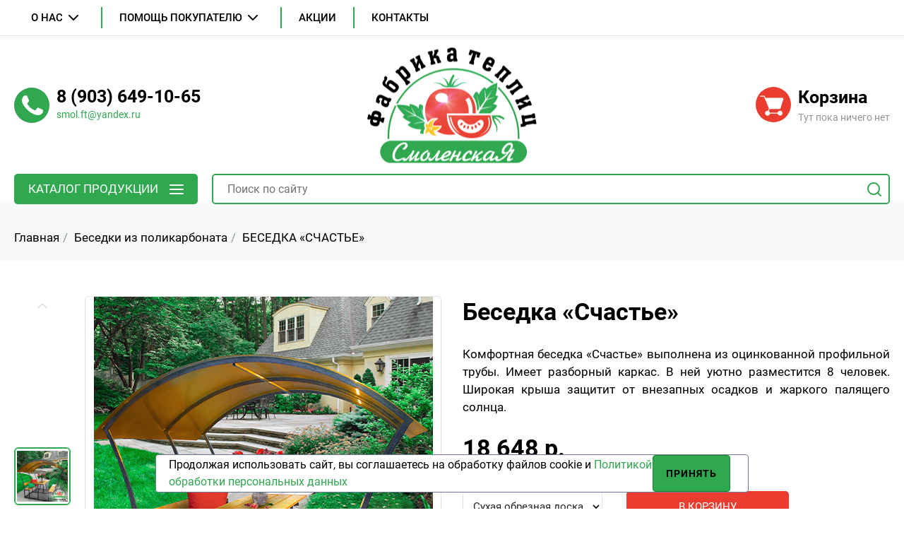

--- FILE ---
content_type: text/html; charset=utf-8
request_url: https://xn--e1aaakchbl5aee3a0dzd.xn--p1ai/besedki/besedka-schaste/
body_size: 10430
content:
<!DOCTYPE html>
<html lang="ru-ru">
<head>
    <meta charset="UTF-8">
    <meta name="viewport" content="width=device-width, initial-scale=1.0">
    <meta name="cmsmagazine" content="fdb1f4ca4a87ceb2b2423149fee3f9c7" />
    <meta name="yandex-verification" content="7b9c76994affad79" />
    <meta name="yandex-verification" content="a3f777773a62a900" />
	<meta name="viewport" content="width=device-width, initial-scale=1.0" />
    <meta name="google-site-verification" content="v_HSDT7TY59eVC5nahVr_BFU_rgZSpgc0WKFpzf-q7g" />	
		
<!--    <script type="text/javascript" src="/snow2020.js"></script> -->
    <meta charset="utf-8" />
	<base href="https://xn--e1aaakchbl5aee3a0dzd.xn--p1ai/besedki/besedka-schaste/" />
	<meta name="keywords" content="беседки для дачи, купить беседку, беседка цен, беседка для дачи купить, беседки из поликарбоната, дачные беседки летние беседки, беседка купить недорого, садовые беседки, беседки для дачи недорого" />
	<meta name="description" content="Компания «Смоленская Фабрика Теплиц» предлагает дачную беседку «Счастье». Бесплатная доставка по Смоленску. Оцинкованный каркас беседки не подвержен коррозии." />
	<title>Дачная беседка «Счастье» за 9500 рублей от «Смоленской Фабрики Теплиц»</title>
	<link href="/component/jcomments/feed/com_jshopping/47/" rel="alternate" type="application/rss+xml" title="Беседка «Счастье»" />
	<link href="/templates/teplitsa/favicon.ico" rel="shortcut icon" type="image/vnd.microsoft.icon" />
	<link href="https://xn--e1aaakchbl5aee3a0dzd.xn--p1ai/components/com_jshopping/css/teplitsa.css" rel="stylesheet" />
	<link href="https://xn--e1aaakchbl5aee3a0dzd.xn--p1ai/components/com_jshopping/css/jquery.rating.css" rel="stylesheet" />
	<link href="/components/com_jcomments/tpl/teplitsa/style.css?v=3002" rel="stylesheet" />
	<link href="/templates/teplitsa/css/main3.css?qwer=3434" rel="stylesheet" />
	<link href="https://xn--e1aaakchbl5aee3a0dzd.xn--p1ai//modules/mod_cookie/css/style.css" rel="stylesheet" />
	<link href="https://xn--e1aaakchbl5aee3a0dzd.xn--p1ai/modules/mod_multi_basket_ajax/css/style.css" rel="stylesheet" />
	<script type="application/json" class="joomla-script-options new">{"csrf.token":"587e1b1818b8912a7f00d05f433e8fca","system.paths":{"root":"","base":""}}</script>
	<script src="/media/system/js/core.js?333bbe64d838d79051e7cc70eda48205"></script>
	<script src="/media/jui/js/jquery.min.js?333bbe64d838d79051e7cc70eda48205"></script>
	<script src="/media/jui/js/jquery-noconflict.js?333bbe64d838d79051e7cc70eda48205"></script>
	<script src="/media/jui/js/jquery-migrate.min.js?333bbe64d838d79051e7cc70eda48205"></script>
	<script src="/media/jui/js/bootstrap.min.js?333bbe64d838d79051e7cc70eda48205"></script>
	<script src="https://xn--e1aaakchbl5aee3a0dzd.xn--p1ai/components/com_jshopping/js/jquery/jquery.media.js"></script>
	<script src="https://xn--e1aaakchbl5aee3a0dzd.xn--p1ai/components/com_jshopping/js/functions.js"></script>
	<script src="https://xn--e1aaakchbl5aee3a0dzd.xn--p1ai/components/com_jshopping/js/validateForm.js"></script>
	<script src="https://xn--e1aaakchbl5aee3a0dzd.xn--p1ai/components/com_jshopping/js/jquery/jquery.MetaData.js"></script>
	<script src="https://xn--e1aaakchbl5aee3a0dzd.xn--p1ai/components/com_jshopping/js/jquery/jquery.rating.pack.js"></script>
	<script src="/components/com_jcomments/js/jcomments-v2.3.js?v=12"></script>
	<script src="/components/com_jcomments/libraries/joomlatune/ajax.js?v=4"></script>
	<script src="/media/plg_captcha_recaptcha/js/recaptcha.min.js?333bbe64d838d79051e7cc70eda48205"></script>
	<script src="https://www.google.com/recaptcha/api.js?onload=JoomlaInitReCaptcha2&render=explicit&hl=ru-RU"></script>
	<script src="https://xn--e1aaakchbl5aee3a0dzd.xn--p1ai/modules/mod_alexpopupform/js/jquery.inputmask.min.js" defer async></script>
	<script src="https://xn--e1aaakchbl5aee3a0dzd.xn--p1ai/modules/mod_alexpopupform/js/js.js" defer async></script>
	<script src="https://xn--e1aaakchbl5aee3a0dzd.xn--p1ai/modules/mod_multi_basket_ajax/js/ajax.js"></script>

	</head>
<body>
    <div class="l-wrap">
<header class="l-header">
    <div class="b-head-line hide-on-mobile hide-on-tablet">
	   <nav class="b-head-menu">
<div class="head-menu__submenu js-menu">
                <ul class="head-menu__submenu-level-1">
<li class="item-141 head-menu__submenu-item-1 head-menu__submenu-item-1--haschild parent">
<span class="js-menu-open"><span><a href="/about/o-kompanii/" >О нас</a></span><ins></ins></span>
<div class="head-menu__submenu-level-wrap js-menutop-wrap">
                <ul class="head-menu__submenu-level-2 js-menutop-parent">
<li class="head-menu__submenu-item-2">
<span><a href="/about/o-kompanii/" >О компании</a></span>
</li>
<li class="head-menu__submenu-item-2">
<span><a href="/about/dileram/" >Дилерам</a></span>
</li>
<li class="head-menu__submenu-item-2">
<span><a href="/about/vakansii/" >Вакансии</a></span>
</li>
</ul>
                                </div>
                            </li>
                        </ul></div><div class="head-menu__submenu js-menu">
                <ul class="head-menu__submenu-level-1">
<li class="item-201 head-menu__submenu-item-1 head-menu__submenu-item-1--haschild parent">
<span class="js-menu-open"><span><a href="#" >Помощь покупателю</a></span><ins></ins></span>
<div class="head-menu__submenu-level-wrap js-menutop-wrap">
                <ul class="head-menu__submenu-level-2 js-menutop-parent">
<li class="head-menu__submenu-item-2">
<span><a href="/pokupatelyam/oplata/" >Оплата</a></span>
</li>
<li class="head-menu__submenu-item-2">
<span><a href="/pokupatelyam/dostavka/" >Доставка</a></span>
</li>
<li class="head-menu__submenu-item-2">
<span><a href="/pokupatelyam/sborka/" >Сборка</a></span>
</li>
<li class="head-menu__submenu-item-2">
<span><a href="/pokupatelyam/news/" >Полезная информация</a></span>
</li>
</ul>
                                </div>
                            </li>
                        </ul></div><div class="head-menu__item"><span><a href="/stocks/" >Акции</a></span>
</div><div class="head-menu__item"><span><a href="/contacts/" >Контакты</a></span>
</div></nav>
        <div class="b-icons-social">
                                                                    </div>
    </div>
    <div class="b-head">
	

	
	
	
        <div class="head__contacts">
            <div class="head__contacts-item head__contacts-item--phone">
			                <a href="tel:+79036491065">
                    <img src="/templates/teplitsa/img/icon-phone.svg" alt="phone">
                    <span>8 (903) 649-10-65</span>
                </a>
			            </div>
			            <div class="head__contacts-item head__contacts-item--email">
                <a href="mailto:smol.ft@yandex.ru">smol.ft@yandex.ru</a>
            </div>
			        </div>
            <a class="head__logo" href="/">
			   <picture>
                    <img src="/templates/teplitsa/img/main-logo.png" alt="Крепкие теплицы">
			   </picture>
            </a>
			        <div id="basket_store" class="head__cart">
            <div class="b-head-cart basketmain__wrap minicart__content minicart__content-hidden" style="display:none;">
                <a href="/component/jshopping/quickcheckout/?Itemid=0">
                    <img src="/templates/teplitsa/img/icon-cart.svg" alt="Корзина">
                    <div class="head-cart__title">Корзина</div>
                    <div class="head-cart__count">Тов.: <span class="goods-count">0</span> на <span class="goods-total">0 р.</span></div>
                </a>
            </div>
            <div class="b-head-cart basketmain__wrap minicart__empty" style="display:block;">
                <a href="/component/jshopping/quickcheckout/?Itemid=0">
                    <img src="/templates/teplitsa/img/icon-cart.svg" alt="Корзина">
                    <div class="head-cart__title">Корзина</div>
                    <div class="head-cart__count">Тут пока ничего нет</div>
                </a>
            </div>			
        </div>




<!--<div id="basket_store1">
<a class="basket_icon" href="/cart/view/" title="Перейти в корзину">0</a>
<div class="basket_content">
</div>
</div>-->
<div class="no_display" style="display:none;">
<span class="datac-one">https://xn--e1aaakchbl5aee3a0dzd.xn--p1ai/</span>
<span class="datac-uic">/cart/view/</span>
<span class="datac-urp">/cat/product/view/</span>
<span class="datac-udl">/cart/delete/</span>
<span class="datac-tip">https://xn--e1aaakchbl5aee3a0dzd.xn--p1ai/components/com_jshopping/files/img_products</span>
<span class="datac-vpp">0</span>
<span class="datac-hcc"><span class="currencycode">RUB</span></span>
<span class="datac-tac">✔ Товар в корзине</span>
<span class="datac-tic">Товар добавлен в корзину</span>
<span class="datac-tgc">Перейти в корзину</span>
<span class="datac-tdl">Удалить</span>
<span class="datac-tpc">Товаров:</span>
<span class="datac-tps">на сумму</span>
<span class="datac-ter">Не заданы дополнительные параметры</span>
</div>	
	
	
	

    </div>

    <div class="b-menusearch-wrap">
       <div class="b-menu js-menu">
    <ul class="menu__level-1">
        <li class="menu__item-1 menu__item-1--haschild"><span class="js-sidebar-show"><span>Каталог продукции</span><ins></ins></span><div class="menu__level-wrap js-menutop-wrap"><ul class="menu__level-2 js-menutop-parent">
<li class="item-149 menu__item-2 menu__item-2--haschild js-menutop-haschild "><span><a href="/teplicy/" >Теплицы из поликарбоната</a></span></li><li class="item-204 menu__item-2 menu__item-2--haschild js-menutop-haschild  deeper parent"><span><a href="/navesy-iz-polikarbonata/" >Навесы из поликарбоната</a><ins></ins></span><ul class="menu__level-3 js-menutop-child"><li class="item-205 menu__item-3 "><span><a href="/navesy-iz-polikarbonata/naves-soyuz/" >НАВЕС «СОЮЗ»</a></span></li><li class="item-217 menu__item-3 "><span><a href="/navesy-iz-polikarbonata/naves-soyuz-2/" >НАВЕС «СОЮЗ 2»</a></span></li></ul></li><li class="item-153 menu__item-2 menu__item-2--haschild js-menutop-haschild  active deeper parent"><span><a href="/besedki/" >Беседки из поликарбоната</a><ins></ins></span><ul class="menu__level-3 js-menutop-child"><li class="item-206 menu__item-3  current active"><span><a href="/besedki/besedka-schaste/" >БЕСЕДКА «СЧАСТЬЕ»</a></span></li><li class="item-207 menu__item-3 "><span><a href="/besedki/besedka-mechta/" >БЕСЕДКА «МЕЧТА»</a></span></li></ul></li><li class="item-208 menu__item-2 menu__item-2--haschild js-menutop-haschild "><span><a href="/letnij-dush/" >Летний душ</a></span></li><li class="item-152 menu__item-2 menu__item-2--haschild js-menutop-haschild "><span><a href="/gryadki/" >Грядки</a></span></li><li class="item-150 menu__item-2 menu__item-2--haschild js-menutop-haschild  deeper parent"><span><a href="/k-teplicam/" >Для теплиц</a><ins></ins></span><ul class="menu__level-3 js-menutop-child"><li class="item-151 menu__item-3 "><span><a href="/k-teplicam/sistemy-kapelnogo-poliva/" >СИСТЕМЫ КАПЕЛЬНОГО ПОЛИВА</a></span></li><li class="item-209 menu__item-3 "><span><a href="/k-teplicam/termoprivody-dlya-fortochek/" >ТЕРМОПРИВОДЫ ДЛЯ ФОРТОЧЕК</a></span></li><li class="item-210 menu__item-3 "><span><a href="/k-teplicam/sistema-podvyazki-rastenij/" >СИСТЕМА ПОДВЯЗКИ РАСТЕНИЙ</a></span></li><li class="item-211 menu__item-3 "><span><a href="/k-teplicam/fitolenta/" >ФИТОЛЕНТА</a></span></li><li class="item-212 menu__item-3 "><span><a href="/k-teplicam/fundament-dlya-teplits/" >ФУНДАМЕНТ ДЛЯ ТЕПЛИЦ</a></span></li><li class="item-213 menu__item-3 "><span><a href="/k-teplicam/dopolnitelnaya-fortochka/" >ДОПОЛНИТЕЛЬНАЯ ФОРТОЧКА</a></span></li><li class="item-214 menu__item-3 "><span><a href="/k-teplicam/sotovyj-polikarbonat/" >СОТОВЫЙ ПОЛИКАРБОНАТ</a></span></li><li class="item-215 menu__item-3 "><span><a href="/k-teplicam/styazhka-perfolentoj/" >СТЯЖКА ПЕРФОЛЕНТОЙ</a></span></li><li class="item-216 menu__item-3 "><span><a href="/k-teplicam/dugi/" >ДУГИ</a></span></li></ul></li><li class="item-203 menu__item-2 menu__item-2--haschild js-menutop-haschild  hide-on-desktop"><span><a href="/?Itemid=141" >О компании</a></span></li><ul>
</div>        </li>
    </ul>
</div>
       <script type = "text/javascript">
function isEmptyValue(value){
    var pattern = /\S/;
    return ret = (pattern.test(value)) ? (true) : (false);
}
</script>
<div class="b-search">
<form class="js-search mod-shop-search" name = "searchForm" method = "post" action="/search/result/" onsubmit = "return isEmptyValue(jQuery('#jshop_search').val())">
    <input type = "text" class = "inputbox input-small" placeholder="Поиск по сайту" name = "search" id = "jshop_search" value = "" />
    <input type="hidden" name="setsearchdata" value="1">
    <input type = "hidden" name = "category_id" value = "0" />
    <input type = "hidden" name = "search_type" value = "all" />
                <button type="submit">
                    <img src="/templates/teplitsa/img/icon-search.svg" alt="Поиск">
                </button>	
</form>
</div>  <div id="cookie_note">
    <div class="cookies-inner">
      <p class="cookies-inner__text">Продолжая использовать сайт, вы соглашаетесь на обработку файлов cookie и <a href="https://xn--e1aaakchbl5aee3a0dzd.xn--p1ai/docs/%D0%9F%D0%BE%D0%BB%D0%B8%D1%82%D0%B8%D0%BA%D0%B0_%D0%B2_%D0%BE%D1%82%D0%BD%D0%BE%D1%88%D0%B5%D0%BD%D0%B8%D0%B8_%D0%BE%D0%B1%D1%80%D0%B0%D0%B1%D0%BE%D1%82%D0%BA%D0%B8_%D0%BF%D0%B5%D1%80%D1%81%D0%BE%D0%BD%D0%B0%D0%BB%D1%8C%D0%BD%D1%8B%D1%85_%D0%B4%D0%B0%D0%BD%D0%BD%D1%8B%D1%85_kovkasm_%D0%BA%D1%80%D0%B5%D0%BF%D0%BA%D0%B8%D0%B5_%D1%82%D0%B5%D0%BF%D0%BB%D0%B8%D1%86%D1%8B.pdf" class="cookies-inner__link" target="_blank">Политикой обработки персональных данных</a></p>
      <button class="button cookie_accept cookies-inner__button">Принять</button>
    </div>
  </div>
<script src="/modules/mod_cookie/js/main.js"></script>
    </div>
	<div class="b-breadcrums" aria-label="breadcrumbs" role="navigation" itemscope itemtype="https://schema.org/BreadcrumbList">
		
						<span itemprop="itemListElement" itemscope itemtype="https://schema.org/ListItem">
											<a itemprop="item" href="/" class="pathway"><span itemprop="name">Главная</span></a>
										<meta itemprop="position" content="1">
				</span>
							<span itemprop="itemListElement" itemscope itemtype="https://schema.org/ListItem">
											<a itemprop="item" href="/besedki/" class="pathway"><span itemprop="name">Беседки из поликарбоната</span></a>
										<meta itemprop="position" content="2">
				</span>
							<span itemprop="itemListElement" itemscope itemtype="https://schema.org/ListItem" class="active"><span itemprop="name">БЕСЕДКА «СЧАСТЬЕ»</span>
					<meta itemprop="position" content="3">
				</span>
			</div>

</header>
        <section class="l-content"> 
            <div class="content__wrap">
			<script type="text/javascript">
        var translate_not_available = "Нет в наличии";
        var translate_zoom_image = "Увеличить изображение";
    var product_basic_price_volume = 0.0000;
    var product_basic_price_unit_qty = 1;
    var currency_code = "RUB";
    var format_currency = "00 Symb";
    var decimal_count = 0;
    var decimal_symbol = ".";
    var thousand_separator = " ";
    var attr_value = new Object();
    var attr_list = new Array();
    var attr_img = new Object();
                    attr_value["6"] = "20";
        attr_list[0] = "6";
                    var liveurl = 'https://xn--e1aaakchbl5aee3a0dzd.xn--p1ai/';
    var liveattrpath = 'https://xn--e1aaakchbl5aee3a0dzd.xn--p1ai/components/com_jshopping/files/img_attributes';
    var liveproductimgpath = 'https://xn--e1aaakchbl5aee3a0dzd.xn--p1ai/components/com_jshopping/files/img_products';
    var liveimgpath = 'https://xn--e1aaakchbl5aee3a0dzd.xn--p1ai/components/com_jshopping/images';
    var urlupdateprice = '/cat/product/ajax_attrib_select_and_price/47/?ajax=1';
    var joomshoppingVideoHtml5 = 1;
    var joomshoppingVideoHtml5Type = '';
    </script><div class="b-product">
    	    <div class="product__gallery">
<div class="b-product-gallery">
    <div class="product-gallery__nav">
        <div class="swiper-container swiper-container--gallery-nav">
            <div class="swiper-wrapper">
			
                <div class="swiper-slide">
                    <picture>
                        <img src="https://xn--e1aaakchbl5aee3a0dzd.xn--p1ai/components/com_jshopping/files/img_products/full_Besedka_Schastje_1.jpg" alt="Беседка «Счастье»"/>
                    </picture>
                </div>
			
                <div class="swiper-slide">
                    <picture>
                        <img src="https://xn--e1aaakchbl5aee3a0dzd.xn--p1ai/components/com_jshopping/files/img_products/full_Besedka-Schastje_2.jpg" alt="Беседка «Счастье»"/>
                    </picture>
                </div>
			
                <div class="swiper-slide">
                    <picture>
                        <img src="https://xn--e1aaakchbl5aee3a0dzd.xn--p1ai/components/com_jshopping/files/img_products/full_Besedka_Schastje_3.jpg" alt="Беседка «Счастье»"/>
                    </picture>
                </div>
                <div class="swiper-button-prev"></div>
                <div class="swiper-button-next"></div>
            </div>
            <div class="swiper-button-prev">
                <svg width="14" height="8" viewBox="0 0 14 8" fill="none" xmlns="http://www.w3.org/2000/svg">
                    <path fill-rule="evenodd" clip-rule="evenodd" d="M6.29289 0.292893C6.68342 -0.0976311 7.31658 -0.0976311 7.70711 0.292893L13.7071 6.29289C14.0976 6.68342 14.0976 7.31658 13.7071 7.70711C13.3166 8.09763 12.6834 8.09763 12.2929 7.70711L7 2.41421L1.70711 7.70711C1.31658 8.09763 0.683417 8.09763 0.292893 7.70711C-0.0976311 7.31658 -0.0976311 6.68342 0.292893 6.29289L6.29289 0.292893Z" fill="curentColor" />
                </svg>
            </div>
            <div class="swiper-button-next">
                <svg width="14" height="8" viewBox="0 0 14 8" fill="none" xmlns="http://www.w3.org/2000/svg">
                    <path fill-rule="evenodd" clip-rule="evenodd" d="M6.29289 0.292893C6.68342 -0.0976311 7.31658 -0.0976311 7.70711 0.292893L13.7071 6.29289C14.0976 6.68342 14.0976 7.31658 13.7071 7.70711C13.3166 8.09763 12.6834 8.09763 12.2929 7.70711L7 2.41421L1.70711 7.70711C1.31658 8.09763 0.683417 8.09763 0.292893 7.70711C-0.0976311 7.31658 -0.0976311 6.68342 0.292893 6.29289L6.29289 0.292893Z" fill="curentColor" />
                </svg>
            </div>
        </div>
    </div>
	
    <div class="product-gallery__main">
        <div class="swiper-container swiper-container--gallery">
            <div class="swiper-wrapper">
		
                <div class="swiper-slide">
                    <picture>
                        <img src="https://xn--e1aaakchbl5aee3a0dzd.xn--p1ai/components/com_jshopping/files/img_products/full_Besedka_Schastje_1.jpg" alt="Besedka_Schastje_1.jpg" />
                    </picture>
                </div>
		
                <div class="swiper-slide">
                    <picture>
                        <img src="https://xn--e1aaakchbl5aee3a0dzd.xn--p1ai/components/com_jshopping/files/img_products/full_Besedka-Schastje_2.jpg" alt="Besedka-Schastje_2.jpg" />
                    </picture>
                </div>
		
                <div class="swiper-slide">
                    <picture>
                        <img src="https://xn--e1aaakchbl5aee3a0dzd.xn--p1ai/components/com_jshopping/files/img_products/full_Besedka_Schastje_3.jpg" alt="Besedka_Schastje_3.jpg" />
                    </picture>
                </div>
	
            </div>
        </div>
    </div>
	
</div>
    </div>
    <div class="product__content" itemscope itemtype="http://schema.org/Product">
	  <div class="product__desc">
        <h1>Беседка «Счастье»</h1>
        <meta itemprop="name" content="Беседка «Счастье»">
        <form name="product" method="post" action="/cart/add/" enctype="multipart/form-data" autocomplete="off">		
        <div class="catalogbox__param__announce" style="text-align: justify;">Комфортная беседка «Счастье» выполнена из оцинкованной профильной трубы. Имеет разборный каркас. В ней уютно разместится 8 человек. Широкая крыша защитит от внезапных осадков и жаркого палящего солнца.</div>
	  </div>
        <div class="product__footer">
                        <div class="product__price"><span id="block_price" class="js-price">18 648  р.</span> <!--<span class="b-ruble-font">Р</span>--></div>
        </div>	

        <div class="product__options">
		   		   
            <div id="attr0" class="product__option">
			                <div class="b-select">
                    <select id="jshop_attr_id6" name="jshop_attr_id[6]" class="inputbox" size = "1" onchange="setAttrValue('6', this.value);"><option value="20" selected="selected">Сухая обрезная доска</option><option value="21">Террасная доска</option></select>                </div>
			            </div>
			
									
			<div class="product__option">
			            <div class="product__buy"><a href="#" class="b-button b-button--red b-button--small btnBuy js-btn-buy" onclick="jQuery('#to').val('cart');yaCounter53042050.reachGoal ('bycartocka'); return true;">В корзину</a></div>
							
			</div>
			
        </div>
		
		
<div class="product__params">
								
                                        <div class="product__param">
                                            <img src="/images/catalog/catalog-param-height.svg" alt="" />
                                            <span>Высота</span>
                                            <ins>2,0 м.</ins>
                                        </div>
                                        <div class="product__param">
                                            <img src="/images/catalog/catalog-param-width.svg" alt="" />
                                            <span>Ширина</span>
                                            <ins>1,73 м. (по низу), 2,55 м. (под крышей)</ins>
                                        </div>
                                        <div class="product__param">
                                            <img src="/images/catalog/catalog-param-length.svg" alt="" />
                                            <span>Длина</span>
                                            <ins>2,0 м. 
																						</ins>
                                        </div>
                                        <div class="product__param">
                                            <img src="/images/catalog/catalog-param-arch.svg" alt="" />
                                            <span>Каркас</span>
                                            <ins>Разборный. Оцинкованная профтруба 40*20, 20*20 мм.</ins>
                                        </div>


                                        <div class="product__param">
										    <img src="/images/catalog/catalog-param-id17.svg" alt="" />
                                            <span>Покрытие</span>
                                            <ins>СПК цветной, толщина 4 мм.</ins>
                                        </div>
				 	
</div>				
		        <input type="hidden" name="quantity" id="quantity" class="inputbox" value="1" />   
        <input type="hidden" name="to" id='to' value="cart" />
        <input type="hidden" name="product_id" id="product_id" value="47" />
        <input type="hidden" name="category_id" id="category_id" value="5" />		

		</form>	
    </div>
</div>
<div class="b-ads">
<p><a href="#"> <picture> <img src="/images/banners/banvsegdavnalichii.jpg" alt="banvsegdavnalichii" /> </picture> </a></p></div>                <div class="b-catalog-panel">
<div></div>
<div>
<p style="text-align: justify;">В компании «Смоленская Фабрика Теплиц» Вы можете приобрести недорогие беседки из поликарбоната. Добротные материалы, эстетичный дизайн и доступная цена - идеальное сочетание как для благоустройства уличной зоны возле офисных помещений, так и для частной территории. Такая беседка может стать уютным местом для семейного и дружеского отдыха на свежем воздухе.</p>
<p style="text-align: justify;">Каркас беседок разборный, выполнен из оцинкованной профильной трубы 40*20 и 20*20 мм. Крыша из поликарбоната дает легкую тень в солнечную погоду, но не препятствует проникновению света.</p>
<p style="text-align: justify;">Мы предлагаем два варианта таких беседок – это беседка «Счастье» и беседка «Мечта», которые отличаются друг от друга конструкцией крыши.</p>
<p><a title="Скачать инструкцию по сборке беседки Счастье" href="https://disk.yandex.ru/i/lOaGbrCADtAeig" target="_blank" rel="noopener noreferrer"><strong>Скачать инструкцию по сборке беседки "Счастье"</strong>&nbsp;</a></p>
<p>Во избежание спорных вопросов, при вскрытии упаковки, производить фото или видео фиксацию.</p>
</div></div>
					 

<script>
jQuery(document).ready(function($){
 $("input#build-checkbox").change(function(){

  if ($(this).attr("checked")) {
	  $('input#build-checkbox1').prop('checked', false);
      setAttrValue('2', '2');
      return;
  } else {
	  $('input#build-checkbox1').prop('checked', true);
      setAttrValue('2', '1'); 
  }

 });
 /*var pro = $('#attr0').text().replace(/[^+\d]/g, '');
 if(pro==''){$('#attr0').hide();}
 */
 $( "#jshop_attr_id13" ).change(function() {
      /*setAttrValue('2', '1');*/
	  $('input#build-checkbox1').prop('checked', false);
	  $("input#build-checkbox").prop('checked', false);
	  return;
 });
 
 
})
</script>
                <div class="b-popup js-popup" id="popup-form">
                    <div class="popup__content">
                        <div class="popup__close js-popup-close">&times;</div>
                        <div class="b-form b-form--popup">
                            <h2>Форма обратной связи</h2>                            <p>Если вам необходима консультация или вы желаете обратиться к представителям компании с предложением, заполните форму, расположенную ниже. В течение 24 часов ваше сообщение будет обработано, и мы обязательно свяжемся с вами.</p>
                            <div id="popform">
                                <div class="form__inputs">
                                    <div class="form__input form__input--x3">
                                        <div class="b-input">
                                            <input type="text" name="popperson" id="popperson" id="form-input-11" maxlength="30" required />
                                            <label for="form-input-11">Контактное лицо *</label>
											<span id="errpopperson" class="form__info"></span>
                                        </div>
                                    </div>
                                    <div class="form__input form__input--x3">
                                        <div class="b-input">
                                            <input type="phone" name="popphone" id="popphone" value="" data-mask="phone" id="form-input-12" required />
                                            <label for="form-input-12">Телефон *</label>
											<span id="errpopphone" class="form__info"></span>
                                        </div>
                                    </div>
                                </div>
                                <div class="form__footer">
                                    <div class="form__agree"> Нажимая на кнопку "Отправить заявку", я даю <a href="https://крепкиетеплицы.рф/docs/Согласие_на_обработку_персональных_данных_для_сайта_httpsкрепкиетеплицы_рф.pdf" target="_blank">согласие на обработку моих персональных данных</a> в соответствии с условиями <a href="https://крепкиетеплицы.рф/docs/Политика_в_отношении_обработки_персональных_данных_kovkasm_крепкие_теплицы.pdf" target="_blank">политики конфиденциальности</a>
									<input type="hidden" name="modid" id="popmodid" value="145">
									<input type="hidden" name="modid" id="hochet" value="">
                                    </div>
                                    <div class="form__btn">
                                        <button id="popsubmit" type="submit">Отправить заявку</button>
                                    </div>
                                </div>
                            </div>
							<div id="popinfosucces" class="form__col-1"></div>
                        </div>
                    </div>
                </div>
                <div class="b-popup-bg js-popup-bg js-popup-close"></div>	
            </div>
        </section>
<section id="foot" class="l-footer">
    <div class="b-footer">
        <nav class="footer__menu">
       <div class="footer__menu-item"><h4>Каталог</h4><ul class="nav menu mod-list">
<li class="item-149"><a href="/teplicy/" >Теплицы из поликарбоната</a></li><li class="item-204 parent"><a href="/navesy-iz-polikarbonata/" >Навесы из поликарбоната</a></li><li class="item-153 active parent"><a href="/besedki/" >Беседки из поликарбоната</a></li><li class="item-208"><a href="/letnij-dush/" >Летний душ</a></li><li class="item-152"><a href="/gryadki/" >Грядки</a></li><li class="item-150 parent"><a href="/k-teplicam/" >Для теплиц</a></li><li class="item-203"><a href="/?Itemid=141" class=" hide-on-desktop">О компании</a></li></ul>
</div><div class="footer__menu-item"><h4>Покупателям</h4><ul class="nav menu mod-list">
<li class="item-182"><a href="/about/o-kompanii/" >О компании</a></li><li class="item-183"><a href="/pokupatelyam/oplata/" >Оплата и доставка</a></li><li class="item-186"><a href="/pokupatelyam/news/" >Акции и новости</a></li><li class="item-187"><a href="/contacts/" >Контакты</a></li></ul>
</div>
        </nav>
        <div class="footer__contacts">
            <div class="footer__contacts-item">
                <h4>Контакты</h4>
                <p>214031, Россия, Смоленск, <span>ул. Ново-Московская, д. 2/8</span></p>
                <p>
                    <a href="tel:++79036491065">8 (903) 649-10-65</a> <br>                    <a href="tel:+74812631065">+7 (4812) 63-10-65</a> <br>                    <a href="tel:+74812339828">+7 (4812) 33-98-28</a> <br>                    <a href="tel:+79036497342">+7 903-649-73-42 (Viber, WhatsApp)</a>                </p>
                <p><a href="mailto:smol.ft@yandex.ru">smol.ft@yandex.ru</a></p>            </div>
            			<div class="footer__contacts-item">
                <h4>Режим работы</h4>
                <p>Понедельник - пятница: <br> 9.00 - 18.00 часов (без обеда)</p>                <p>Суббота: <br> выходной</p>				<p>Воскресенье: <br> выходной</p>            </div>
			        </div>
        <div class="footer__line">
            <div class="footer__copy">&copy; «Смоленская Фабрика Теплиц», 2026</div>
            <div class="b-icons-social b-icons-social--white">
                                                                                            </div>
        </div>
    </div>
</section>	
        <div class="sidebar js-sidebar">
            <div class="sidebar__top">
                <div class="b-head b-head--mini">
                    <div class="head__contacts">
                        <div class="head__contacts-item head__contacts-item--phone">
                            <a href="tel:+79036491065">
                                <img src="/images/icon/icon-phone.svg" alt="phone">
                                <span>8 (903) 649-10-65</span>
                            </a>
                        </div>
                        <div class="head__contacts-item head__contacts-item--email">
                            <a href="mailto:smol.ft@yandex.ru">smol.ft@yandex.ru</a>
                        </div>
                    </div>
                        <a class="head__logo" href="/">
                            <picture>
                                <img src='/templates/teplitsa/img/main-logo.png' alt="Крепкие теплицы" />
                            </picture>
                        </a>
                    <div class="head__cart">
                        <div class="b-head-cart">
                            <a href="#">
                                <img src="/images/icon/icon-cart.svg" alt="">
                                <div class="head-cart__title">Корзина</div>
                                <div class="head-cart__count">Тут пока ничего нет</div>
                            </a>
                        </div>
                    </div>
                </div>
                <div class="b-menusearch-wrap">
                    <span class="js-sidebar-hide sidebar__close">&times;</span>
                    <div class="b-search">
<form id="searchField" class="js-search mod-shop-search" name = "searchForm" method = "post" action="/search/result/" onsubmit = "return isEmptyValue(jQuery('#jshop_search1').val())">
    <input type = "text" class = "inputbox input-small" placeholder="Поиск по сайту" name = "search" id = "jshop_search1" value = "" />
    <input type="hidden" name="setsearchdata" value="1">
    <input type = "hidden" name = "category_id" value = "0" />
    <input type = "hidden" name = "search_type" value = "all" />
                <button type="submit">
                    <img src="/templates/teplitsa/img/icon-search.svg" alt="Поиск">
                </button>	
</form>					
                    </div>
                </div>
            </div>
            <div class="sidebar__inner">
                <div class="sidebar__header">
                    <span class="sidebar__back-btn js-menu-back"><img src="/images/icon/arr-prev.svg" alt="">Назад</span>
                </div> 
                <nav class="sidebar__menu">
       <ul class="sidebar__menu-level-1 js-menu-main">
<li class="sidebar__menu-item-1 js-menu-item "><span><a href="/teplicy/">Теплицы из поликарбоната</a></span></li><li class="sidebar__menu-item-1 js-menu-item sidebar__menu-item-spacer"><span><a href="/navesy-iz-polikarbonata/">Навесы из поликарбоната</a><ins></ins></span><ul class="sidebar__menu-level-2 js-menu-next">
		  <li class="sidebar__menu-item-spacer"><span><a href="/navesy-iz-polikarbonata/">Навесы из поликарбоната</a></span></li>
		<li class="sidebar__menu-item-2"><span><a href="/navesy-iz-polikarbonata/naves-soyuz/">НАВЕС «СОЮЗ»</a></span></li><li class="sidebar__menu-item-2"><span><a href="/navesy-iz-polikarbonata/naves-soyuz-2/">НАВЕС «СОЮЗ 2»</a></span></li></ul></li><li class="sidebar__menu-item-1 js-menu-item sidebar__menu-item-spacer"><span><a href="/besedki/">Беседки из поликарбоната</a><ins></ins></span><ul class="sidebar__menu-level-2 js-menu-next">
		  <li class="sidebar__menu-item-spacer"><span><a href="/besedki/">Беседки из поликарбоната</a></span></li>
		<li class="sidebar__menu-item-2"><span><a href="/besedki/besedka-schaste/">БЕСЕДКА «СЧАСТЬЕ»</a></span></li><li class="sidebar__menu-item-2"><span><a href="/besedki/besedka-mechta/">БЕСЕДКА «МЕЧТА»</a></span></li></ul></li><li class="sidebar__menu-item-1 js-menu-item "><span><a href="/letnij-dush/">Летний душ</a></span></li><li class="sidebar__menu-item-1 js-menu-item "><span><a href="/gryadki/">Грядки</a></span></li><li class="sidebar__menu-item-1 js-menu-item sidebar__menu-item-spacer"><span><a href="/k-teplicam/">Для теплиц</a><ins></ins></span><ul class="sidebar__menu-level-2 js-menu-next">
		  <li class="sidebar__menu-item-spacer"><span><a href="/k-teplicam/">Для теплиц</a></span></li>
		<li class="sidebar__menu-item-2"><span><a href="/k-teplicam/sistemy-kapelnogo-poliva/">СИСТЕМЫ КАПЕЛЬНОГО ПОЛИВА</a></span></li><li class="sidebar__menu-item-2"><span><a href="/k-teplicam/termoprivody-dlya-fortochek/">ТЕРМОПРИВОДЫ ДЛЯ ФОРТОЧЕК</a></span></li><li class="sidebar__menu-item-2"><span><a href="/k-teplicam/sistema-podvyazki-rastenij/">СИСТЕМА ПОДВЯЗКИ РАСТЕНИЙ</a></span></li><li class="sidebar__menu-item-2"><span><a href="/k-teplicam/fitolenta/">ФИТОЛЕНТА</a></span></li><li class="sidebar__menu-item-2"><span><a href="/k-teplicam/fundament-dlya-teplits/">ФУНДАМЕНТ ДЛЯ ТЕПЛИЦ</a></span></li><li class="sidebar__menu-item-2"><span><a href="/k-teplicam/dopolnitelnaya-fortochka/">ДОПОЛНИТЕЛЬНАЯ ФОРТОЧКА</a></span></li><li class="sidebar__menu-item-2"><span><a href="/k-teplicam/sotovyj-polikarbonat/">СОТОВЫЙ ПОЛИКАРБОНАТ</a></span></li><li class="sidebar__menu-item-2"><span><a href="/k-teplicam/styazhka-perfolentoj/">СТЯЖКА ПЕРФОЛЕНТОЙ</a></span></li><li class="sidebar__menu-item-2"><span><a href="/k-teplicam/dugi/">ДУГИ</a></span></li></ul></li><li class="sidebar__menu-item-1 js-menu-item "><span><a href="/?Itemid=141">О компании</a></span></li></ul>

       <ul class="sidebar__menu-level-1 sidebar__menu-level-1--gray">
<li class="sidebar__menu-item-1 js-menu-collapse itm0">
<span><a href="/about/o-kompanii/">О нас</a><ins data-item="0"></ins></span>
<ul class="sidebar__menu-level-1 js-menu-collapse-item item0" style="display: none; box-sizing: border-box;">
<li class="sidebar__menu-item-2  itm1">
<span><a href="/about/o-kompanii/">О компании</a></span>
</li>
<li class="sidebar__menu-item-2  itm2">
<span><a href="/about/dileram/">Дилерам</a></span>
</li>
<li class="sidebar__menu-item-2  itm3">
<span><a href="/about/vakansii/">Вакансии</a></span>
</li>
</ul></li>
<li class="sidebar__menu-item-1 js-menu-collapse itm4">
<span><a href="#">Помощь покупателю</a><ins data-item="4"></ins></span>
<ul class="sidebar__menu-level-1 js-menu-collapse-item item4" style="display: none; box-sizing: border-box;">
<li class="sidebar__menu-item-2  itm5">
<span><a href="/pokupatelyam/oplata/">Оплата</a></span>
</li>
<li class="sidebar__menu-item-2  itm6">
<span><a href="/pokupatelyam/dostavka/">Доставка</a></span>
</li>
<li class="sidebar__menu-item-2  itm7">
<span><a href="/pokupatelyam/sborka/">Сборка</a></span>
</li>
<li class="sidebar__menu-item-2  itm8">
<span><a href="/pokupatelyam/news/">Полезная информация</a></span>
</li>
</ul></li>
<li class="sidebar__menu-item-1  itm9">
<span><a href="/stocks/">Акции</a></span>
</li>
<li class="sidebar__menu-item-1  itm10">
<span><a href="/contacts/">Контакты</a></span>
</li>
</ul>

                </nav>
            </div>
        </div>
        <div class="sidebar-bg js-sidebar-bg"></div>
    </div>
    <script src="/templates/teplitsa/js/newmain2.js"></script>
<!-- Yandex.Metrika counter -->
<script type="text/javascript" >
   (function(m,e,t,r,i,k,a){m[i]=m[i]||function(){(m[i].a=m[i].a||[]).push(arguments)};
   m[i].l=1*new Date();k=e.createElement(t),a=e.getElementsByTagName(t)[0],k.async=1,k.src=r,a.parentNode.insertBefore(k,a)})
   (window, document, "script", "https://mc.yandex.ru/metrika/tag.js", "ym");

   ym(53042050, "init", {
        clickmap:true,
        trackLinks:true,
        accurateTrackBounce:true,
        webvisor:true,
        ecommerce:"dataLayer"
   });
</script>
<noscript><div><img src="https://mc.yandex.ru/watch/53042050" style="position:absolute; left:-9999px;" alt="" /></div></noscript>
<!-- /Yandex.Metrika counter -->
<!-- Begin LeadBack code {literal} -->
<script>
    var _emv = _emv || [];
    _emv['campaign'] = '59af62180b0d0479d40ec908';

    (function() {
        var em = document.createElement('script'); em.type = 'text/javascript'; em.async = true;
        em.src = ('https:' == document.location.protocol ? 'https://' : 'http://') + 'leadback.ru/js/leadback.js';
        var s = document.getElementsByTagName('script')[0]; s.parentNode.insertBefore(em, s);
    })();
</script>
<!-- End LeadBack code {/literal} -->
</body>
</html>

--- FILE ---
content_type: text/css
request_url: https://xn--e1aaakchbl5aee3a0dzd.xn--p1ai/components/com_jshopping/css/teplitsa.css
body_size: 586
content:
.b-cart {margin-bottom: 20px;}.b-cart table {margin-bottom: 20px;width: 100%;border-collapse: collapse;}.b-cart th {background-color: #d4d8dd;font-weight: normal;padding: 9px 10px 11px 14px;border: 1px solid #fff;border-top: 1px solid #d4d8dd;white-space: nowrap;}.b-cart th:first-child {border-left: 1px solid #d4d8dd;}.b-cart th:last-child {border-right: 1px solid #d4d8dd;}.b-cart td {padding: 9px 10px 11px 14px;border: 1px solid #d4d8dd;}.b-cart .cart__amount {width: 50px;text-align: center;}.b-cart .cart__center {text-align: center;}.b-cart .cart__right {text-align: right;}.b-cart .cart__total {text-align: right;}.b-cart .cart__line td {border-top: 1px solid #c9c9c9;height: 10px;}.b-cart .cart__empty-hidden {display: none;}.b-cart .cart__totalrow td {background: #efefef;}.b-cart .cart__buttons:after {content: "";display: block;clear: both;font-size: 0;}.b-cart .cart__buttons a:link,.b-cart .cart__buttons a:active,.b-cart .cart__buttons a:visited,.b-cart .cart__buttons a:hover {text-decoration: none;}.b-cart .cart__buttons a:hover {text-decoration: underline;}.b-cart .cart__back {float: left;}.b-cart .cart__reset,.b-cart .cart__confirm {margin-left: 30px;float: right;}.b-cart .cart__valubox {width: 100px;}.b-cart .cart__btn {padding: 5px 10px;border: 1px solid #ddd;background-color: #c8c8c8;margin-right: 5px;}.b-cart .cart__objectimg {margin: 0 auto;overflow: hidden;}.b-cart .b-input-count{float: left;width: 32px;margin: 0 5px;height: 20px;}.b-cart .cabbox__imagebox {position: relative;text-align: center;display: block;font-size: 0;}.b-cart .total {font-weight: bold;}.fastbuy_error{display: none;margin-left: 170px;padding-left: 10px;}

--- FILE ---
content_type: text/css
request_url: https://xn--e1aaakchbl5aee3a0dzd.xn--p1ai/components/com_jcomments/tpl/teplitsa/style.css?v=3002
body_size: 455
content:

#jc {clear: both;}

#comments-form-message {padding: 5px 5px 5px 5px;margin-right: 5px;display: block;text-align:center;}
.comments-form-message-error {background: #FFD86F;}
.comments-form-message-info {background: #DFEEFF;}

.b-editor img {max-width: 90%;}
.b-editor .catalogbox__saleitem img{max-width:100%;}

.btn.btn-primary.button.btn-buy.btnBuy.js-btn-buy{
    padding: 7px 0 7px 0;
    float: left;
    width: 190px;
    height: auto;
    background: #a2c501 url() 0 0 no-repeat;
    color: #fff;
    border: 0;
    overflow: hidden;
    cursor: pointer;
    display: block;
    font-size: 15px;
    font-family: 'RobotoSlabBold',arial;
    text-decoration: none;
    text-align: center;
    -webkit-border-radius: 0;
    -moz-border-radius: 0;
    border-radius: 0;
}

.btn.btn-primary.button.btn-buy.btnBuy.js-btn-buy:hover {
    background-position: 0 100%;
    background-color: #cecece;
    color: #fff;
}


--- FILE ---
content_type: text/css
request_url: https://xn--e1aaakchbl5aee3a0dzd.xn--p1ai/templates/teplitsa/css/main3.css?qwer=3434
body_size: 22054
content:
@charset "UTF-8";
/*! nouislider - 14.7.0 - 4/6/2021 */
/* Functional styling;
 * These styles are required for noUiSlider to function.
 * You don't need to change these rules to apply your design.
 */
.noUi-target,
.noUi-target * {
  -webkit-touch-callout: none;
  -webkit-tap-highlight-color: rgba(0, 0, 0, 0);
  -webkit-user-select: none;
  -ms-touch-action: none;
  touch-action: none;
  -ms-user-select: none;
  -moz-user-select: none;
  user-select: none;
  -moz-box-sizing: border-box;
  box-sizing: border-box; }

.noUi-target {
  position: relative; }

.noUi-base,
.noUi-connects {
  width: 100%;
  height: 100%;
  position: relative;
  z-index: 1; }

/* Wrapper for all connect elements.
  */
.noUi-connects {
  overflow: hidden;
  z-index: 0; }

.noUi-connect,
.noUi-origin {
  will-change: transform;
  position: absolute;
  z-index: 1;
  top: 0;
  right: 0;
  -ms-transform-origin: 0 0;
  -webkit-transform-origin: 0 0;
  -webkit-transform-style: preserve-3d;
  transform-origin: 0 0;
  transform-style: flat; }

.noUi-connect {
  height: 100%;
  width: 100%; }

.noUi-origin {
  height: 10%;
  width: 10%; }

/* Offset direction
  */
.noUi-txt-dir-rtl.noUi-horizontal .noUi-origin {
  left: 0;
  right: auto; }

/* Give origins 0 height/width so they don't interfere with clicking the
  * connect elements.
  */
.noUi-vertical .noUi-origin {
  width: 0; }

.noUi-horizontal .noUi-origin {
  height: 0; }

.noUi-handle {
  -webkit-backface-visibility: hidden;
  backface-visibility: hidden;
  position: absolute; }

.noUi-touch-area {
  height: 100%;
  width: 100%; }

.noUi-state-tap .noUi-connect,
.noUi-state-tap .noUi-origin {
  -webkit-transition: transform 0.3s;
  transition: transform 0.3s; }

.noUi-state-drag * {
  cursor: inherit !important; }

/* Slider size and handle placement;
  */
.noUi-horizontal {
  height: 18px; }

.noUi-horizontal .noUi-handle {
  width: 34px;
  height: 28px;
  right: -17px;
  top: -6px; }

.noUi-vertical {
  width: 18px; }

.noUi-vertical .noUi-handle {
  width: 28px;
  height: 34px;
  right: -6px;
  top: -17px; }

.noUi-txt-dir-rtl.noUi-horizontal .noUi-handle {
  left: -17px;
  right: auto; }

/* Styling;
  * Giving the connect element a border radius causes issues with using transform: scale
  */
.noUi-target {
  background: #fafafa;
  border-radius: 4px;
  border: 1px solid #d3d3d3;
  box-shadow: inset 0 1px 1px #f0f0f0, 0 3px 6px -5px #bbb; }

.noUi-connects {
  border-radius: 3px; }

.noUi-connect {
  background: #3fb8af; }

/* Handles and cursors;
  */
.noUi-draggable {
  cursor: ew-resize; }

.noUi-vertical .noUi-draggable {
  cursor: ns-resize; }

.noUi-handle {
  border: 1px solid #d9d9d9;
  border-radius: 3px;
  background: #fff;
  cursor: default;
  box-shadow: inset 0 0 1px #fff, inset 0 1px 7px #ebebeb, 0 3px 6px -3px #bbb; }

.noUi-active {
  box-shadow: inset 0 0 1px #fff, inset 0 1px 7px #ddd, 0 3px 6px -3px #bbb; }

/* Handle stripes;
  */
.noUi-handle:before,
.noUi-handle:after {
  content: "";
  display: block;
  position: absolute;
  height: 14px;
  width: 1px;
  background: #e8e7e6;
  left: 14px;
  top: 6px; }

.noUi-handle:after {
  left: 17px; }

.noUi-vertical .noUi-handle:before,
.noUi-vertical .noUi-handle:after {
  width: 14px;
  height: 1px;
  left: 6px;
  top: 14px; }

.noUi-vertical .noUi-handle:after {
  top: 17px; }

/* Disabled state;
  */
[disabled] .noUi-connect {
  background: #b8b8b8; }

[disabled].noUi-target,
[disabled].noUi-handle,
[disabled] .noUi-handle {
  cursor: not-allowed; }

/* Base;
  *
  */
.noUi-pips,
.noUi-pips * {
  -moz-box-sizing: border-box;
  box-sizing: border-box; }

.noUi-pips {
  position: absolute;
  color: #999; }

/* Values;
  *
  */
.noUi-value {
  position: absolute;
  white-space: nowrap;
  text-align: center; }

.noUi-value-sub {
  color: #ccc;
  font-size: 10px; }

/* Markings;
  *
  */
.noUi-marker {
  position: absolute;
  background: #ccc; }

.noUi-marker-sub {
  background: #aaa; }

.noUi-marker-large {
  background: #aaa; }

/* Horizontal layout;
  *
  */
.noUi-pips-horizontal {
  padding: 10px 0;
  height: 80px;
  top: 100%;
  left: 0;
  width: 100%; }

.noUi-value-horizontal {
  -webkit-transform: translate(-50%, 50%);
  transform: translate(-50%, 50%); }

.noUi-rtl .noUi-value-horizontal {
  -webkit-transform: translate(50%, 50%);
  transform: translate(50%, 50%); }

.noUi-marker-horizontal.noUi-marker {
  margin-left: -1px;
  width: 2px;
  height: 5px; }

.noUi-marker-horizontal.noUi-marker-sub {
  height: 10px; }

.noUi-marker-horizontal.noUi-marker-large {
  height: 15px; }

/* Vertical layout;
  *
  */
.noUi-pips-vertical {
  padding: 0 10px;
  height: 100%;
  top: 0;
  left: 100%; }

.noUi-value-vertical {
  -webkit-transform: translate(0, -50%);
  transform: translate(0, -50%);
  padding-left: 25px; }

.noUi-rtl .noUi-value-vertical {
  -webkit-transform: translate(0, 50%);
  transform: translate(0, 50%); }

.noUi-marker-vertical.noUi-marker {
  width: 5px;
  height: 2px;
  margin-top: -1px; }

.noUi-marker-vertical.noUi-marker-sub {
  width: 10px; }

.noUi-marker-vertical.noUi-marker-large {
  width: 15px; }

.noUi-tooltip {
  display: block;
  position: absolute;
  border: 1px solid #d9d9d9;
  border-radius: 3px;
  background: #fff;
  color: #000;
  padding: 5px;
  text-align: center;
  white-space: nowrap; }

.noUi-horizontal .noUi-tooltip {
  -webkit-transform: translate(-50%, 0);
  transform: translate(-50%, 0);
  left: 50%;
  bottom: 120%; }

.noUi-vertical .noUi-tooltip {
  -webkit-transform: translate(0, -50%);
  transform: translate(0, -50%);
  top: 50%;
  right: 120%; }

.noUi-horizontal .noUi-origin > .noUi-tooltip {
  -webkit-transform: translate(50%, 0);
  transform: translate(50%, 0);
  left: auto;
  bottom: 10px; }

.noUi-vertical .noUi-origin > .noUi-tooltip {
  -webkit-transform: translate(0, -18px);
  transform: translate(0, -18px);
  top: auto;
  right: 28px; }

@font-face {
  font-family: 'swiper-icons';
  src: url("data:application/font-woff;charset=utf-8;base64, [base64]//wADZ2x5ZgAAAywAAADMAAAD2MHtryVoZWFkAAABbAAAADAAAAA2E2+eoWhoZWEAAAGcAAAAHwAAACQC9gDzaG10eAAAAigAAAAZAAAArgJkABFsb2NhAAAC0AAAAFoAAABaFQAUGG1heHAAAAG8AAAAHwAAACAAcABAbmFtZQAAA/gAAAE5AAACXvFdBwlwb3N0AAAFNAAAAGIAAACE5s74hXjaY2BkYGAAYpf5Hu/j+W2+MnAzMYDAzaX6QjD6/4//Bxj5GA8AuRwMYGkAPywL13jaY2BkYGA88P8Agx4j+/8fQDYfA1AEBWgDAIB2BOoAeNpjYGRgYNBh4GdgYgABEMnIABJzYNADCQAACWgAsQB42mNgYfzCOIGBlYGB0YcxjYGBwR1Kf2WQZGhhYGBiYGVmgAFGBiQQkOaawtDAoMBQxXjg/wEGPcYDDA4wNUA2CCgwsAAAO4EL6gAAeNpj2M0gyAACqxgGNWBkZ2D4/wMA+xkDdgAAAHjaY2BgYGaAYBkGRgYQiAHyGMF8FgYHIM3DwMHABGQrMOgyWDLEM1T9/w8UBfEMgLzE////P/5//f/V/xv+r4eaAAeMbAxwIUYmIMHEgKYAYjUcsDAwsLKxc3BycfPw8jEQA/[base64]/uznmfPFBNODM2K7MTQ45YEAZqGP81AmGGcF3iPqOop0r1SPTaTbVkfUe4HXj97wYE+yNwWYxwWu4v1ugWHgo3S1XdZEVqWM7ET0cfnLGxWfkgR42o2PvWrDMBSFj/IHLaF0zKjRgdiVMwScNRAoWUoH78Y2icB/yIY09An6AH2Bdu/UB+yxopYshQiEvnvu0dURgDt8QeC8PDw7Fpji3fEA4z/PEJ6YOB5hKh4dj3EvXhxPqH/SKUY3rJ7srZ4FZnh1PMAtPhwP6fl2PMJMPDgeQ4rY8YT6Gzao0eAEA409DuggmTnFnOcSCiEiLMgxCiTI6Cq5DZUd3Qmp10vO0LaLTd2cjN4fOumlc7lUYbSQcZFkutRG7g6JKZKy0RmdLY680CDnEJ+UMkpFFe1RN7nxdVpXrC4aTtnaurOnYercZg2YVmLN/d/gczfEimrE/fs/bOuq29Zmn8tloORaXgZgGa78yO9/cnXm2BpaGvq25Dv9S4E9+5SIc9PqupJKhYFSSl47+Qcr1mYNAAAAeNptw0cKwkAAAMDZJA8Q7OUJvkLsPfZ6zFVERPy8qHh2YER+3i/BP83vIBLLySsoKimrqKqpa2hp6+jq6RsYGhmbmJqZSy0sraxtbO3sHRydnEMU4uR6yx7JJXveP7WrDycAAAAAAAH//wACeNpjYGRgYOABYhkgZgJCZgZNBkYGLQZtIJsFLMYAAAw3ALgAeNolizEKgDAQBCchRbC2sFER0YD6qVQiBCv/H9ezGI6Z5XBAw8CBK/m5iQQVauVbXLnOrMZv2oLdKFa8Pjuru2hJzGabmOSLzNMzvutpB3N42mNgZGBg4GKQYzBhYMxJLMlj4GBgAYow/P/PAJJhLM6sSoWKfWCAAwDAjgbRAAB42mNgYGBkAIIbCZo5IPrmUn0hGA0AO8EFTQAA") format("woff");
  font-weight: 400;
  font-style: normal; }

:root {
  --swiper-theme-color: #007aff; }

.swiper-container {
  margin-left: auto;
  margin-right: auto;
  position: relative;
  overflow: hidden;
  list-style: none;
  padding: 0;
  /* Fix of Webkit flickering */
  z-index: 1; }

.swiper-container-vertical > .swiper-wrapper {
  flex-direction: column; }

.swiper-wrapper {
  position: relative;
  width: 100%;
  height: 100%;
  z-index: 1;
  display: flex;
  transition-property: transform;
  box-sizing: content-box; }

.swiper-container-android .swiper-slide,
.swiper-wrapper {
  transform: translate3d(0px, 0, 0); }

.swiper-container-multirow > .swiper-wrapper {
  flex-wrap: wrap; }

.swiper-container-multirow-column > .swiper-wrapper {
  flex-wrap: wrap;
  flex-direction: column; }

.swiper-container-free-mode > .swiper-wrapper {
  transition-timing-function: ease-out;
  margin: 0 auto; }

.swiper-container-pointer-events {
  touch-action: pan-y; }
  .swiper-container-pointer-events.swiper-container-vertical {
    touch-action: pan-x; }

.swiper-slide {
  flex-shrink: 0;
  width: 100%;
  height: 100%;
  position: relative;
  transition-property: transform; }

.swiper-slide-invisible-blank {
  visibility: hidden; }

/* Auto Height */
.swiper-container-autoheight,
.swiper-container-autoheight .swiper-slide {
  height: auto; }

.swiper-container-autoheight .swiper-wrapper {
  align-items: flex-start;
  transition-property: transform, height; }

/* 3D Effects */
.swiper-container-3d {
  perspective: 1200px; }
  .swiper-container-3d .swiper-wrapper,
  .swiper-container-3d .swiper-slide,
  .swiper-container-3d .swiper-slide-shadow-left,
  .swiper-container-3d .swiper-slide-shadow-right,
  .swiper-container-3d .swiper-slide-shadow-top,
  .swiper-container-3d .swiper-slide-shadow-bottom,
  .swiper-container-3d .swiper-cube-shadow {
    transform-style: preserve-3d; }
  .swiper-container-3d .swiper-slide-shadow-left,
  .swiper-container-3d .swiper-slide-shadow-right,
  .swiper-container-3d .swiper-slide-shadow-top,
  .swiper-container-3d .swiper-slide-shadow-bottom {
    position: absolute;
    left: 0;
    top: 0;
    width: 100%;
    height: 100%;
    pointer-events: none;
    z-index: 10; }
  .swiper-container-3d .swiper-slide-shadow-left {
    background-image: linear-gradient(to left, rgba(0, 0, 0, 0.5), rgba(0, 0, 0, 0)); }
  .swiper-container-3d .swiper-slide-shadow-right {
    background-image: linear-gradient(to right, rgba(0, 0, 0, 0.5), rgba(0, 0, 0, 0)); }
  .swiper-container-3d .swiper-slide-shadow-top {
    background-image: linear-gradient(to top, rgba(0, 0, 0, 0.5), rgba(0, 0, 0, 0)); }
  .swiper-container-3d .swiper-slide-shadow-bottom {
    background-image: linear-gradient(to bottom, rgba(0, 0, 0, 0.5), rgba(0, 0, 0, 0)); }

/* CSS Mode */
.swiper-container-css-mode > .swiper-wrapper {
  overflow: auto;
  scrollbar-width: none;
  /* For Firefox */
  -ms-overflow-style: none;
  /* For Internet Explorer and Edge */ }
  .swiper-container-css-mode > .swiper-wrapper::-webkit-scrollbar {
    display: none; }

.swiper-container-css-mode > .swiper-wrapper > .swiper-slide {
  scroll-snap-align: start start; }

.swiper-container-horizontal.swiper-container-css-mode > .swiper-wrapper {
  scroll-snap-type: x mandatory; }

.swiper-container-vertical.swiper-container-css-mode > .swiper-wrapper {
  scroll-snap-type: y mandatory; }

a,
abbr,
acronym,
address,
applet,
article,
aside,
audio,
b,
big,
blockquote,
body,
canvas,
caption,
center,
cite,
code,
dd,
del,
details,
dfn,
div,
dl,
dt,
em,
embed,
fieldset,
figcaption,
figure,
footer,
form,
h1,
h2,
h3,
h4,
h5,
h6,
header,
hgroup,
html,
i,
iframe,
img,
ins,
kbd,
label,
legend,
li,
mark,
menu,
nav,
object,
ol,
output,
p,
pre,
q,
ruby,
s,
samp,
section,
small,
span,
strike,
strong,
sub,
summary,
sup,
table,
tbody,
td,
tfoot,
th,
thead,
time,
tr,
tt,
u,
ul,
var,
video {
  margin: 0;
  padding: 0;
  border: 0;
  font-size: 100%;
  font: inherit;
  vertical-align: baseline; }

:focus {
  outline: 0; }

article,
aside,
details,
figcaption,
figure,
footer,
header,
hgroup,
menu,
nav,
section {
  display: block; }

body {
  line-height: 1; }

ol,
ul {
  list-style: none; }

blockquote,
q {
  quotes: none; }

blockquote:after,
blockquote:before,
q:after,
q:before {
  content: "";
  content: none; }

table {
  border-collapse: collapse;
  border-spacing: 0; }

input[type=search]::-webkit-search-cancel-button,
input[type=search]::-webkit-search-decoration,
input[type=search]::-webkit-search-results-button,
input[type=search]::-webkit-search-results-decoration {
  -webkit-appearance: none;
  -moz-appearance: none; }

input[type=search] {
  -webkit-appearance: none;
  -moz-appearance: none;
  -webkit-box-sizing: content-box;
  -moz-box-sizing: content-box;
  box-sizing: content-box; }

textarea {
  overflow: auto;
  vertical-align: top;
  resize: vertical; }

audio,
canvas,
video {
  display: inline-block;
  max-width: 100%; }

audio:not([controls]) {
  display: none;
  height: 0; }

[hidden] {
  display: none; }

html {
  font-size: 100%;
  -webkit-text-size-adjust: 100%;
  -ms-text-size-adjust: 100%; }

a:focus {
  outline: thin dotted; }

a:active,
a:hover {
  outline: 0; }

img {
  border: 0;
  -ms-interpolation-mode: bicubic; }

figure {
  margin: 0; }

form {
  margin: 0; }

fieldset {
  border: 1px solid silver;
  margin: 0 2px;
  padding: .35em .625em .75em; }

legend {
  border: 0;
  padding: 0;
  white-space: normal; }

button,
input,
select,
textarea {
  font-size: 100%;
  margin: 0;
  vertical-align: baseline;
  font-family: "Roboto", sans-serif; }

button,
input {
  line-height: normal;
  font-family: "Roboto", sans-serif; }

button,
select {
  text-transform: none; }

button,
html input[type=button],
input[type=reset],
input[type=submit] {
  -webkit-appearance: button;
  cursor: pointer; }

button[disabled],
html input[disabled] {
  cursor: default; }

input[type=checkbox],
input[type=radio] {
  box-sizing: border-box;
  padding: 0; }

input[type=search] {
  -webkit-appearance: textfield;
  -moz-box-sizing: content-box;
  -webkit-box-sizing: content-box;
  box-sizing: content-box; }

input[type=search]::-webkit-search-cancel-button,
input[type=search]::-webkit-search-decoration {
  -webkit-appearance: none; }

button::-moz-focus-inner,
input::-moz-focus-inner {
  border: 0;
  padding: 0; }

textarea {
  overflow: auto;
  vertical-align: top; }

table {
  border-collapse: collapse;
  border-spacing: 0; }

button,
html,
input,
select,
textarea {
  color: #222; }

::-moz-selection {
  background: #b3d4fc;
  text-shadow: none; }

::selection {
  background: #b3d4fc;
  text-shadow: none; }

img {
  vertical-align: middle; }

fieldset {
  border: 0;
  margin: 0;
  padding: 0; }

textarea {
  resize: vertical; }

.chromeframe {
  margin: .2em 0;
  background: #ccc;
  color: #000;
  padding: .2em 0; }

/*----------*/
@font-face {
  font-family: 'Roboto';
  src: url("../fonts/roboto/Roboto-BlackItalic.woff") format("woff");
  font-weight: 900;
  font-style: italic;
  font-display: swap; }

@font-face {
  font-family: 'Roboto';
  src: url("../fonts/roboto/Roboto-Thin.woff") format("woff");
  font-weight: 100;
  font-style: normal;
  font-display: swap; }

@font-face {
  font-family: 'Roboto';
  src: url("../fonts/roboto/Roboto-Regular.woff") format("woff");
  font-weight: normal;
  font-style: normal;
  font-display: swap; }

@font-face {
  font-family: 'Roboto';
  src: url("../fonts/roboto/Roboto-ThinItalic.woff") format("woff");
  font-weight: 100;
  font-style: italic;
  font-display: swap; }

@font-face {
  font-family: 'Roboto';
  src: url("../fonts/roboto/Roboto-Italic.woff") format("woff");
  font-weight: normal;
  font-style: italic;
  font-display: swap; }

@font-face {
  font-family: 'Roboto';
  src: url("../fonts/roboto/Roboto-BoldItalic.woff") format("woff");
  font-weight: bold;
  font-style: italic;
  font-display: swap; }

@font-face {
  font-family: 'Roboto';
  src: url("../fonts/roboto/Roboto-Medium.woff") format("woff");
  font-weight: 500;
  font-style: normal;
  font-display: swap; }

@font-face {
  font-family: 'Roboto';
  src: url("../fonts/roboto/Roboto-Light.woff") format("woff");
  font-weight: 300;
  font-style: normal;
  font-display: swap; }

@font-face {
  font-family: 'Roboto';
  src: url("../fonts/roboto/Roboto-Black.woff") format("woff");
  font-weight: 900;
  font-style: normal;
  font-display: swap; }

@font-face {
  font-family: 'Roboto';
  src: url("../fonts/roboto/Roboto-LightItalic.woff") format("woff");
  font-weight: 300;
  font-style: italic;
  font-display: swap; }

@font-face {
  font-family: 'Roboto';
  src: url("../fonts/roboto/Roboto-Bold.woff") format("woff");
  font-weight: bold;
  font-style: normal;
  font-display: swap; }

@font-face {
  font-family: 'Roboto';
  src: url("../fonts/roboto/Roboto-MediumItalic.woff") format("woff");
  font-weight: 500;
  font-style: italic;
  font-display: swap; }

/*----------*/
@font-face {
  font-family: 'Roboto Slab';
  src: url("../fonts/roboto-slab/RobotoSlab-ExtraBold.woff") format("woff");
  font-weight: 800;
  font-style: normal;
  font-display: swap; }

@font-face {
  font-family: 'Roboto Slab';
  src: url("../fonts/roboto-slab/RobotoSlab-ExtraLight.woff") format("woff");
  font-weight: 200;
  font-style: normal;
  font-display: swap; }

@font-face {
  font-family: 'Roboto Slab';
  src: url("../fonts/roboto-slab/RobotoSlab-Bold.woff") format("woff");
  font-weight: bold;
  font-style: normal;
  font-display: swap; }

@font-face {
  font-family: 'Roboto Slab';
  src: url("../fonts/roboto-slab/RobotoSlab-Black.woff") format("woff");
  font-weight: 900;
  font-style: normal;
  font-display: swap; }

@font-face {
  font-family: 'Roboto Slab';
  src: url("../fonts/roboto-slab/RobotoSlab-Medium.woff") format("woff");
  font-weight: 500;
  font-style: normal;
  font-display: swap; }

@font-face {
  font-family: 'Roboto Slab';
  src: url("../fonts/roboto-slab/RobotoSlab-Light.woff") format("woff");
  font-weight: 300;
  font-style: normal;
  font-display: swap; }

@font-face {
  font-family: 'Roboto Slab';
  src: url("../fonts/roboto-slab/RobotoSlab-SemiBold.woff") format("woff");
  font-weight: 600;
  font-style: normal;
  font-display: swap; }

@font-face {
  font-family: 'Roboto Slab';
  src: url("../fonts/roboto-slab/RobotoSlab-Regular.woff") format("woff");
  font-weight: normal;
  font-style: normal;
  font-display: swap; }

@font-face {
  font-family: 'Roboto Slab';
  src: url("../fonts/roboto-slab/RobotoSlab-Thin.woff") format("woff");
  font-weight: 100;
  font-style: normal;
  font-display: swap; }

/*----------*/
@font-face {
  font-family: 'ALSRubl';
  src: url("../fonts/alsrubl/alsrubl-arial-regular.woff") format("woff");
  font-weight: 400;
  font-style: normal; }

@font-face {
  font-family: 'ALSRubl';
  src: url("../fonts/alsrubl/alsrubl-arial-italic.woff") format("woff");
  font-weight: 400;
  font-style: italic; }

@font-face {
  font-family: 'ALSRubl';
  src: url("../fonts/alsrubl/alsrubl-arial-bold.woff") format("woff");
  font-weight: 700;
  font-style: normal; }

@font-face {
  font-family: 'ALSRubl';
  src: url("../fonts/alsrubl/alsrubl-arial-bolditalic.woff") format("woff");
  font-weight: 700;
  font-style: italic; }

*,
*::before,
*::after {
  box-sizing: border-box; }

::selection {
  background: #2fa84f;
  color: #ffffff; }

::-moz-selection {
  background: #2fa84f;
  color: #ffffff; }

html * {
  max-height: 999999px; }

html,
body {
  height: 100%;
  position: relative; }

html {
  font-size: 10px; }

body {
  font-family: "Roboto", sans-serif;
  line-height: 1.5;
  font-weight: normal;
  font-size: 1.7rem;
  color: #000;
  -webkit-backface-visibility: hidden;
  -webkit-text-size-adjust: 100%; }

sup {
  vertical-align: super;
  line-height: 0; }

h1,
.h1 {
  margin-bottom: 0.75em;
  font-family: "Roboto", sans-serif;
  line-height: 1.3;
  font-weight: bold;
  font-size: 2.6rem;
  color: #000; }
  @media (min-width: 768px) {
    h1,
    .h1 {
      font-size: 3.4rem; } }

h2,
.h2 {
  margin-bottom: 0.75em;
  font-family: "Roboto", sans-serif;
  line-height: 1.3;
  font-weight: bold;
  font-size: 2.2rem;
  color: #000; }
  @media (min-width: 768px) {
    h2,
    .h2 {
      font-size: 2.6rem; } }

h3,
.h3 {
  margin-bottom: 0.75em;
  font-family: "Roboto", sans-serif;
  line-height: 1.3;
  font-weight: bold;
  font-size: 2rem;
  color: #000; }
  @media (min-width: 768px) {
    h3,
    .h3 {
      font-size: 2.6rem; } }

h4,
.h4 {
  margin-bottom: 0.75em;
  font-family: "Roboto", sans-serif;
  line-height: 1.3;
  font-weight: bold;
  font-size: 1.7rem;
  color: #000; }
  @media (min-width: 768px) {
    h4,
    .h4 {
      font-size: 2rem; } }

a {
  color: #2fa84f;
  text-decoration: none;
  transition: color 0.2s ease-in-out; }

a:hover {
  color: #000; }

.ov-h {
  overflow: hidden !important; }

/*----------*/
.b-ruble-font {
  font-family: "ALSRubl", sans-serif; }

/*----------*/
.b-button,
a.b-button,
button.b-button {
  padding: 1.5rem 3rem;
  border: none;
  border-radius: 0.5rem;
  display: block;
  background: none;
  width: 100%;
  text-transform: uppercase;
  text-align: center;
  font-size: 1.5rem;
  color: #ffffff;
  transition-property: opacity, color, background;
  transition-duration: 0.2s;
  transition-timing-function: ease-in-out; }
  .b-button img,
  a.b-button img,
  button.b-button img {
    position: absolute;
    right: 2rem;
    top: 50%;
    transform: translateY(-50%);
    margin-left: 1.5rem;
    line-height: 0; }
  .b-button--red,
  a.b-button--red,
  button.b-button--red {
    background-color: #ea3d2f; }
    .b-button--red:hover,
    a.b-button--red:hover,
    button.b-button--red:hover {
      background-color: #bb3126; }
  .b-button--green,
  a.b-button--green,
  button.b-button--green {
    background-color: #2fa84f; }
    .b-button--green:hover,
    a.b-button--green:hover,
    button.b-button--green:hover {
      background-color: #26863f; }
  .b-button--icon,
  a.b-button--icon,
  button.b-button--icon {
    position: relative;
    padding-right: 6rem; }
  .b-button--small,
  a.b-button--small,
  button.b-button--small {
    padding: 1.1rem;
    font-size: 1.5rem;
    width: 30rem;
    max-width: 100%; }
  .b-button--white-border,
  a.b-button--white-border,
  button.b-button--white-border {
    border: 2px solid #ffffff;
    background-color: transparent; }
    .b-button--white-border:hover,
    a.b-button--white-border:hover,
    button.b-button--white-border:hover {
      background-color: #ffffff;
      color: #2fa84f; }
  .b-button--mw250,
  a.b-button--mw250,
  button.b-button--mw250 {
    margin: auto;
    max-width: 25rem; }
  .b-button--center,
  a.b-button--center,
  button.b-button--center {
    margin: auto;
    width: 100%;
    max-width: 25rem; }

/*----------*/
@media (max-width: calc(768px - 1px)) {
  .hide-on-mobile {
    display: none !important; } }

@media (min-width: 768px) and (max-width: calc(1200px - 1px)) {
  .hide-on-tablet {
    display: none !important; } }

@media (min-width: 1200px) {
  .hide-on-desktop {
    display: none !important; } }

.l-wrap {
  padding-left: 20px;
  padding-right: 20px;
  width: 100%;
  min-height: 100%;
  position: relative;
  z-index: 1;
  overflow: hidden;
  display: flex;
  flex-flow: column nowrap; }

/*----------*/
.l-header {
  margin: auto;
  max-width: 1280px;
  width: 100%; }

/*----------*/
.l-content {
  padding-top: 3rem;
  padding-bottom: 3rem;
  flex: 1 auto; }
  @media (min-width: 768px) {
    .l-content {
      padding-top: 5rem;
      padding-bottom: 5rem; } }
  .l-content .content__wrap {
    margin: auto;
    max-width: 1280px;
    width: 100%; }

/*----------*/
/*----------*/
.no-scroll {
  overflow: hidden; }

.sidebar {
  position: fixed;
  overflow: hidden;
  top: 0;
  left: -150%;
  bottom: 0;
  z-index: 999;
  width: 100%;
  display: flex;
  flex-flow: column nowrap;
  background-color: #ffffff;
  transition: left 0.3s ease-in-out; }
  .sidebar.active {
    left: 0; }
  @media (min-width: 768px) {
    .sidebar {
      max-width: 38rem; } }
  .sidebar__close {
    margin-right: 1rem;
    display: block;
    border-radius: 0.5rem;
    background-color: #2fa84f;
    width: 4.3rem;
    height: 4.3rem;
    text-align: center;
    line-height: 3.2rem;
    font-weight: 100;
    font-size: 4rem;
    color: #ffffff; }
  .sidebar__top {
    padding: 0.5rem 2rem; }
  .sidebar__city {
    margin-right: 3rem; }
    .sidebar__city span {
      display: inline;
      position: relative;
      margin-right: 2rem;
      border-bottom: 1px solid transparent;
      cursor: pointer;
      transition: border-color 0.2s ease-in-out; }
      .sidebar__city span:hover {
        border-bottom-color: #ffffff; }
      .sidebar__city span::after {
        content: '';
        margin-left: 1rem;
        position: absolute;
        left: 100%;
        top: calc(50% - 0.3rem);
        display: inline-block;
        width: 0.8rem;
        height: 0.6rem;
        background: url("../img/icon-down.svg") 50% 50% no-repeat; }
  .sidebar__header {
    margin-left: 2rem;
    margin-right: 2rem;
    padding-top: 1.3rem;
    padding-bottom: 1.3rem;
    border-bottom: 1px solid #e3e5e5;
    position: relative;
    display: flex;
    flex-flow: row nowrap;
    align-items: center;
    justify-content: space-between; }
  .sidebar__logo {
    position: relative;
    opacity: 0;
    left: -2rem;
    pointer-events: none;
    transition-property: opacity, left;
    transition-duration: 0.3s;
    transition-timing-function: ease-in-out; }
    .sidebar__logo.active {
      pointer-events: all;
      opacity: 1;
      left: 0; }
  .sidebar__back-btn {
    position: relative;
    opacity: 0;
    top: 0.5rem;
    pointer-events: none;
    height: 0;
    transition-property: opacity, top, height;
    transition-duration: 0.3s;
    transition-timing-function: ease-in-out;
    font-size: 1.3rem;
    color: #919699;
    cursor: pointer; }
    .sidebar__back-btn img {
      margin-top: -0.2em;
      padding-right: 0.5rem;
      vertical-align: middle; }
    .sidebar__back-btn.active {
      pointer-events: all;
      opacity: 1;
      top: 0;
      height: 2.4rem; }
  .sidebar__inner {
    overflow-x: hidden;
    overflow-y: auto;
    flex: 1 auto; }
  .sidebar--filter .sidebar__inner {
    overflow-x: hidden;
    overflow-y: hidden;
    display: flex;
    flex-flow: column nowrap; }
  .sidebar--filter .sidebar__header,
  .sidebar--filter .sidebar__footer {
    margin: 0;
    padding: 1rem 2rem;
    border: 0;
    box-shadow: 0px 1px 15px rgba(0, 0, 0, 0.1);
    flex: none; }
  .sidebar--filter .sidebar__filter {
    overflow-x: hidden;
    overflow-y: auto;
    flex: 1 auto; }
  .sidebar--filter .sidebar__header {
    font-weight: 2rem;
    font-weight: 600; }
  .sidebar--filter .sidebar__footer {
    display: flex;
    flex-flow: row wrap;
    justify-content: space-between; }

.sidebar-bg {
  position: fixed;
  top: 0;
  right: 0;
  bottom: 0;
  left: 0;
  background: #000000;
  z-index: 998;
  opacity: 0;
  pointer-events: none;
  transition: opacity 0.3s ease-in-out; }
  .sidebar-bg.active {
    opacity: 0.3;
    pointer-events: all; }

.sidebar__menu {
  overflow: hidden;
  position: relative;
  display: flex;
  flex-flow: column nowrap;
  flex: 1 auto; }
  .sidebar__menu-level-1 {
    padding-bottom: 2rem;
    position: relative;
    transition-property: transform, height;
    transition-duration: 0.2s;
    transition-timing-function: ease-in-out; }
    .sidebar__menu-level-1.active {
      transform: translateX(-100%); }
    .sidebar__menu-level-1--gray {
      padding-top: 2rem;
      background-color: #f7f9fa; }
      .sidebar__menu-level-1--gray .sidebar__menu-item-1 > span {
        border: 0; }
      .sidebar__menu-level-1--gray .sidebar__menu-item-1 ins {
        background-image: url("../img/plus.svg");
        transition: transform 0.2s ease-in-out; }
      .sidebar__menu-level-1--gray .sidebar__menu-item-1.active ins {
        transform: rotate(0deg);
        background-image: url("../img/minus.svg"); }
      .sidebar__menu-level-1--gray .sidebar__menu-level-2 {
        padding: 0 0 1rem;
        position: static; }
  .sidebar__menu-item-1 {
    padding-left: 2rem;
    padding-right: 2rem; }
    .sidebar__menu-item-1 > span {
      border-top: 1px solid #e3e5e5; }
    .sidebar__menu-item-1:first-child > span {
      border-top: 0; }
    .sidebar__menu-item-1 span {
      display: flex;
      flex-flow: row nowrap;
      align-items: center; }
    .sidebar__menu-item-1 ins {
      width: 3rem;
      height: 3rem;
      background: url("../img/icon-chevron.svg") 50% 50% no-repeat;
      transform: rotate(90deg);
      opacity: 0.5; }
      .sidebar__menu-item-1 ins:hover {
        opacity: 0.75; }
    .sidebar__menu-item-1 a {
      padding-top: 1rem;
      padding-bottom: 1rem;
      display: block;
      font-weight: 600;
      color: #000;
      text-transform: uppercase;
      font-size: 1.3rem;
      flex: 1 auto; }
      .sidebar__menu-item-1 a:hover {
        color: #2fa84f; }
  .sidebar__menu-item-spacer {
    font-weight: 600; }
  .sidebar__menu-level-2 {
    padding: 2rem;
    width: 100%;
    position: absolute;
    top: 0;
    left: 100%;
    display: none; }
    .sidebar__menu-level-2.active {
      display: block; }
  .sidebar__menu-item-spacer {
    margin-bottom: 1rem; }
  .sidebar__menu-item-2 a {
    padding-top: 0.5rem;
    padding-bottom: 0.5rem;
    text-transform: none;
    font-weight: normal; }

.ui__colors {
  margin-bottom: 5rem;
  margin-left: -1rem;
  margin-right: -1rem;
  display: flex;
  flex-flow: row wrap; }

.ui__color {
  padding-left: 1rem;
  padding-right: 1rem;
  width: calc(100% / 3);
  text-align: center; }
  @media (min-width: 768px) {
    .ui__color {
      width: calc(100% / 6); } }
  .ui__color span {
    display: block;
    width: 100%;
    padding-bottom: 100%;
    border-radius: 1000rem; }
  .ui__color ins {
    display: block;
    padding-top: 1rem;
    text-decoration: none; }
  .ui__color--green span {
    background-color: #2fa84f; }
  .ui__color--red span {
    background-color: #ea3d2f; }
  .ui__color--black span {
    background-color: #000000; }
  .ui__color--gray span {
    background-color: #919699; }
  .ui__color--gray2 span {
    background-color: #e3e5e5; }
  .ui__color--lightgray span {
    background-color: #f7f9fa; }

.ui__buttons {
  margin-left: -1rem;
  margin-right: -1rem;
  display: flex;
  flex-flow: row wrap; }

.ui__button {
  padding-left: 1rem;
  padding-right: 1rem; }

.ui__slider-btns {
  margin-bottom: 5rem;
  margin-left: 3rem;
  margin-right: 3rem;
  position: relative;
  max-width: 10rem;
  height: 10rem; }

.ui__pagination {
  margin-bottom: 5rem; }

.content {
  margin-bottom: 2rem; }
  @media (min-width: 768px) {
    .content {
      margin-bottom: 3rem; } }
  @media (min-width: 1200px) {
    .content {
      margin-bottom: 4rem; } }
  .content p {
    margin-bottom: 1em; }
    .content p + h1,
    .content p + h2,
    .content p + h3,
    .content p + h4 {
      margin-top: 4rem; }
    .content p:last-child {
      margin-bottom: 0; }

/*----------*/
.b-head-line {
  margin: 0 -300rem 1.5rem;
  padding: 1rem 300rem;
  display: flex;
  flex-flow: row wrap;
  justify-content: space-between;
  align-items: center;
  border-bottom: 1px solid #e3e5e5; }

/*----------*/
.b-head-menu {
  display: flex;
  flex-flow: row wrap; }
  .b-head-menu .head-menu__item {
    border-left: 2px solid #2fa84f; }
    .b-head-menu .head-menu__item:first-child {
      border-left: 0; }
      .b-head-menu .head-menu__item:first-child a {
        padding-left: 0; }
    .b-head-menu .head-menu__item a {
      padding: 0.4rem 2.4rem;
      display: inline-block;
      text-decoration: none;
      font-weight: 500;
      font-size: 1.5rem;
      text-transform: uppercase;
      color: #000000;
      transition: color 0.2s ease-in-out; }
    .b-head-menu .head-menu__item a:hover {
      text-decoration: none;
      color: #2fa84f; }
  .b-head-menu ul {
    list-style: none;
    margin: 0;
    padding: 0; }
  .b-head-menu a:link,
  .b-head-menu a:visited {
    display: block; }
  .b-head-menu .head-menu__submenu {
    position: relative; }
  .b-head-menu .head-menu__submenu-item-1 {
    display: block; }
    .b-head-menu .head-menu__submenu-item-1::before {
      content: '';
      display: block;
      position: absolute;
      top: 100%;
      left: 0;
      width: 100%;
      height: 1.5rem; }
  .b-head-menu .head-menu__submenu-item-1 span {
    margin-right: 0.5rem;
    display: block;
    position: relative; }
  .b-head-menu .head-menu__submenu-item-1 > span {
    padding: 0.4rem 2.4rem;
    display: flex;
    flex-flow: row nowrap;
    align-items: center;
    text-decoration: none;
    font-weight: 500;
    font-size: 1.5rem;
    text-transform: uppercase;
    cursor: pointer; }
    .b-head-menu .head-menu__submenu-item-1 > span ins {
      position: relative;
      display: inline-block;
      vertical-align: middle;
      height: 20px;
      width: 20px;
      border-radius: 100rem;
      background: url("../img/icon-chevron.svg") 50% 50% no-repeat;
      transform: rotate(-180deg);
      transition-property: background, transform;
      transition-duration: 0.2s;
      transition-timing-function: ease-in-out; }
  .b-head-menu .head-menu__submenu-item-1:hover > span,
  .b-head-menu .head-menu__submenu-item-1--on > span {
    text-decoration: none;
    opacity: 0.75; }
  @media (min-width: 1200px) {
    .b-head-menu .head-menu__submenu-item-1:hover > span ins {
      background: url("../img/icon-chevron-green.svg") 50% 50% no-repeat;
      transform: rotate(0deg); } }
  .b-head-menu .head-menu__submenu-level-wrap {
    position: absolute;
    left: 2.4rem;
    top: calc(100% + 15px);
    overflow: auto;
    display: none;
    background-color: #ffffff;
    border-radius: 0.5rem;
    width: 100%;
    max-height: calc(100vh - 10rem - 6.3rem - 1rem); }
    @media (min-width: 768px) {
      .b-head-menu .head-menu__submenu-level-wrap {
        width: 26rem;
        overflow: hidden;
        max-height: none; } }
  .b-head-menu .full {
    width: 100%; }
    @media (min-width: 768px) {
      .b-head-menu .full {
        width: calc(26rem + 26rem); } }
  .b-head-menu .head-menu__submenu-item-1--haschild .head-menu__submenu-level-wrap {
    -webkit-box-shadow: 0 5px 30px rgba(0, 0, 0, 0.15);
    -moz-box-shadow: 0 5px 30px rgba(0, 0, 0, 0.15);
    box-shadow: 0 5px 30px rgba(0, 0, 0, 0.15); }
  @media (min-width: 1200px) {
    .b-head-menu .head-menu__submenu-item-1:hover .head-menu__submenu-level-wrap {
      display: block; } }
  .b-head-menu .head-menu__submenu-level-2 {
    padding-top: 1rem;
    padding-bottom: 1rem;
    display: block;
    position: relative;
    top: auto;
    left: auto;
    right: auto;
    z-index: 35;
    background-color: #ffffff;
    width: 100%;
    text-align: left;
    height: 100%; }
    @media (min-width: 768px) {
      .b-head-menu .head-menu__submenu-level-2 {
        width: 26rem; } }
  .b-head-menu .head-menu__submenu-item-1:hover .head-menu__submenu-level-2 {
    display: block; }
  .b-head-menu .head-menu__submenu-item-2:first-child {
    border-top: 0; }
  .b-head-menu .head-menu__submenu-item-2 > span {
    display: flex;
    flex-flow: row nowrap;
    align-items: center; }
    .b-head-menu .head-menu__submenu-item-2 > span ins {
      width: 4rem;
      height: 4rem;
      flex: none;
      display: none;
      background: url("../img/menu-chevron.svg") 50% 50% no-repeat;
      transform: rotate(90deg); }
      @media (min-width: 768px) {
        .b-head-menu .head-menu__submenu-item-2 > span ins {
          transform: rotate(0deg); } }
  .b-head-menu .head-menu__submenu-item-2:hover > span ins {
    background: url("../img/menu-chevron-green.svg") 50% 50% no-repeat; }
  .b-head-menu .head-menu__submenu-item-2 > span a:link,
  .b-head-menu .head-menu__submenu-item-2 > span a:visited {
    display: block;
    padding: 0.7rem 2.5rem;
    font-size: 1.5rem;
    text-decoration: none;
    color: #000;
    flex: 1 auto;
    background: #ffffff; }
  .b-head-menu .head-menu__submenu-item-2:hover > span a:link,
  .b-head-menu .head-menu__submenu-item-2:hover > span a:visited,
  .b-head-menu .head-menu__submenu-item-2--on > span a:link,
  .b-head-menu .head-menu__submenu-item-2--on > span a:visited,
  .b-head-menu .head-menu__submenu-item-2--on > span a:hover,
  .b-head-menu .head-menu__submenu-item-2--on > span a:active {
    text-decoration: none;
    color: #2fa84f;
    background: #ffffff; }
  .b-head-menu .head-menu__submenu-item-2--haschild > span ins {
    display: block; }
  .b-head-menu .head-menu__submenu-level-3 {
    padding: 1rem 0;
    display: none;
    z-index: 35;
    width: 26rem;
    background-color: #ffffff; }
    @media (min-width: 768px) {
      .b-head-menu .head-menu__submenu-level-3 {
        position: absolute;
        top: 0;
        left: 100%; } }
  @media (min-width: 768px) {
    .b-head-menu .head-menu__submenu-level-3:before {
      content: '';
      display: block;
      position: absolute;
      left: 0;
      right: 0;
      top: 100%;
      height: 999px;
      width: 26rem;
      background-color: #ffffff; } }
  .b-head-menu .head-menu__submenu-item-2:hover .head-menu__submenu-level-3 {
    display: block; }
  .b-head-menu .head-menu__submenu-item-3 > span a:link,
  .b-head-menu .head-menu__submenu-item-3 > span a:visited {
    padding: 0.8rem 2rem;
    font-size: 1.5rem;
    text-decoration: none;
    color: #000;
    display: block;
    background: #ffffff; }
  .b-head-menu .head-menu__submenu-item-3:hover > span a:link,
  .b-head-menu .head-menu__submenu-item-3:hover > span a:visited,
  .b-head-menu .head-menu__submenu-item-3--on > span a:link,
  .b-head-menu .head-menu__submenu-item-3--on > span a:visited,
  .b-head-menu .head-menu__submenu-item-3--on > span a:hover,
  .b-head-menu .head-menu__submenu-item-3--on > span a:active {
    text-decoration: none;
    color: #2fa84f;
    display: block;
    background: #ffffff; }
  .b-head-menu.active .head-menu__submenu-item-1 > span ins {
    background-color: transparent; }
    .b-head-menu.active .head-menu__submenu-item-1 > span ins::before {
      bottom: 0;
      transform: rotate(225deg); }
    .b-head-menu.active .head-menu__submenu-item-1 > span ins::after {
      top: 0;
      transform: rotate(-225deg); }
  .b-head-menu.active .head-menu__submenu-item-1 .head-menu__submenu-level-wrap {
    display: block; }

/*----------*/
.b-icons-social {
  font-size: 0; }
  .b-icons-social img {
    opacity: 1;
    background-color: #e3e5e5;
    border-radius: 100rem;
    transition: opacity 0.2s ease-in-out; }
  .b-icons-social a {
    margin-right: 1.5rem;
    display: inline-block;
    text-decoration: none; }
    .b-icons-social a:last-child {
      margin-right: 0; }
  .b-icons-social a:hover {
    text-decoration: none; }
    .b-icons-social a:hover img {
      opacity: 0.75; }
  .b-icons-social--white img {
    background-color: #ffffff; }

/*----------*/
.b-head {
  display: flex;
  flex-flow: row wrap;
  justify-content: space-between;
  align-items: center;
  position: relative;
  min-height: 10rem; }
  @media (min-width: 768px) {
    .b-head {
      min-height: 11rem; } }
  @media (min-width: 1200px) {
    .b-head {
      min-height: 16.5rem; } }
  .b-head .head__contacts {
    position: relative; }
    @media (min-width: 768px) {
      .b-head .head__contacts {
        padding-left: 6rem; } }
    .b-head .head__contacts a[href^='tel:'] {
      font-size: 2.5rem;
      font-weight: bold;
      line-height: 1;
      color: #000;
      text-decoration: none;
      transition: color 0.2s ease-in-out; }
      .b-head .head__contacts a[href^='tel:'] img {
        display: inline-block;
        vertical-align: middle;
        border-radius: 100rem;
        background-color: #919699; }
        @media (min-width: 768px) {
          .b-head .head__contacts a[href^='tel:'] img {
            position: absolute;
            left: 0;
            top: 50%;
            transform: translateY(-50%); } }
      .b-head .head__contacts a[href^='tel:'] span {
        display: none; }
        @media (min-width: 768px) {
          .b-head .head__contacts a[href^='tel:'] span {
            display: block; } }
    .b-head .head__contacts a[href^='tel:']:hover {
      text-decoration: none;
      color: #2fa84f; }
    .b-head .head__contacts a[href^='mailto:'] {
      display: none;
      text-decoration: none;
      font-size: 1.4rem;
      border-bottom: 1px solid transparent;
      color: #2fa84f;
      transition: border-bottom-color 0.2s ease-in-out; }
      @media (min-width: 768px) {
        .b-head .head__contacts a[href^='mailto:'] {
          display: inline-block; } }
    .b-head .head__contacts a[href^='mailto:']:hover {
      border-bottom-color: #2fa84f;
      text-decoration: none; }
  .b-head .head__logo {
    position: absolute;
    left: 50%;
    top: 50%;
    transform: translate(-50%, -50%); }
    .b-head .head__logo picture {
      display: block;
      max-width: 11rem; }
      @media (min-width: 1200px) {
        .b-head .head__logo picture {
          max-width: 24rem; } }
      .b-head .head__logo picture img {
        display: inline-block;
        vertical-align: middle;
        max-width: 100%; }
  .b-head .head__cart img {
    border-radius: 100rem;
    background-color: #ea3d2f;
    opacity: 1;
    transition: opacity 0.3s ease-in-out; }
    @media (min-width: 768px) {
      .b-head .head__cart img {
        position: absolute;
        left: 0;
        top: 50%;
        transform: translateY(-50%); } }
  .b-head .head__cart a {
    position: relative;
    display: inline-block;
    text-decoration: none; }
    @media (min-width: 768px) {
      .b-head .head__cart a {
        padding-left: 6rem; } }
  .b-head .head__cart a:hover {
    text-decoration: none; }
    .b-head .head__cart a:hover img {
      opacity: 0.75; }
  .b-head .head__cart .head-cart__title {
    display: none;
    font-family: "Roboto", sans-serif;
    font-weight: bold;
    font-size: 2.5rem;
    color: #000; }
    @media (min-width: 768px) {
      .b-head .head__cart .head-cart__title {
        display: block; } }
  .b-head .head__cart .head-cart__count {
    display: none;
    font-size: 1.4rem;
    color: #919699; }
    @media (min-width: 768px) {
      .b-head .head__cart .head-cart__count {
        display: block; } }
  .b-head--mini .head__contacts {
    position: relative; }
    .b-head--mini .head__contacts a[href^='tel:'] span {
      display: none; }
    .b-head--mini .head__contacts a[href^='mailto:'] {
      display: none; }
  .b-head--mini .head__cart .head-cart__title {
    display: none; }
  .b-head--mini .head__cart .head-cart__count {
    display: none; }

/*----------*/
.b-menusearch-wrap {
  display: flex;
  flex-flow: row nowrap;
  justify-content: space-between;
  align-items: center;
  position: relative; }

/*----------*/
.b-search {
  position: relative;
  flex: 1 auto; }
  .b-search input {
    border: 2px solid #2fa84f;
    border-radius: 0.5rem;
    padding: 1rem 2rem;
    margin: 0;
    background: #ffffff;
    font-size: 1.6rem;
    -webkit-appearance: none;
    width: 100%;
    transition: border-color 0.2s ease-in-out; }
    .b-search input:focus {
      border-color: #e3e5e5; }
    .b-search input ::-webkit-input-placeholder {
      color: #e3e5e5; }
    .b-search input :-moz-placeholder {
      color: #e3e5e5;
      opacity: 1; }
    .b-search input ::-moz-placeholder {
      color: #e3e5e5;
      opacity: 1; }
    .b-search input :-ms-input-placeholder {
      color: #e3e5e5; }
  .b-search button {
    margin: 0;
    padding: 0;
    border: 0;
    position: absolute;
    right: 0;
    top: 0;
    height: 100%;
    width: 4.5rem;
    background: none;
    -webkit-appearance: none;
    opacity: 1;
    transition: opacity 0.2s ease-in-out; }
    .b-search button:hover {
      opacity: 0.75; }

/*----------*/
.b-footer {
  padding-top: 3rem;
  position: relative;
  margin: auto;
  max-width: 1280px;
  display: flex;
  flex-flow: row wrap;
  align-items: flex-start;
  font-size: 1.5rem; }
  @media (min-width: 768px) {
    .b-footer {
      padding-top: 4.5rem; } }
  .b-footer::before {
    content: '';
    display: block;
    position: absolute;
    top: 0;
    right: -3000px;
    bottom: 0;
    left: -3000px;
    z-index: -1;
    background-color: #f1f3f4; }
  .b-footer h4 {
    font-family: "Roboto", sans-serif;
    font-size: 2rem; }
  .b-footer p {
    margin-bottom: 1.5rem; }
    .b-footer p:last-child {
      margin-bottom: 0; }
  .b-footer .footer__menu {
    padding-bottom: 3rem;
    display: flex;
    flex-flow: row wrap;
    align-items: flex-start;
    width: 100%; }
    @media (min-width: 768px) {
      .b-footer .footer__menu {
        padding-bottom: 0;
        width: 50%; } }
    .b-footer .footer__menu li {
      margin-bottom: 1rem; }
    .b-footer .footer__menu a {
      text-decoration: none;
      color: #000;
      transition: color 0.2s ease-in-out; }
    .b-footer .footer__menu a:hover {
      text-decoration: none;
      color: #2fa84f; }
  .b-footer .footer__menu-item {
    padding-bottom: 3rem;
    width: 100%; }
    @media (min-width: 1200px) {
      .b-footer .footer__menu-item {
        padding-bottom: 0;
        width: 50%; } }
    .b-footer .footer__menu-item:last-child {
      padding-bottom: 0; }
  .b-footer .footer__contacts {
    display: flex;
    flex-flow: row wrap;
    align-items: flex-start;
    width: 100%; }
    @media (min-width: 768px) {
      .b-footer .footer__contacts {
        padding-bottom: 0;
        width: 50%; } }
    .b-footer .footer__contacts a[href^="tel:"] {
      color: #000; }
    .b-footer .footer__contacts a[href^="tel:"]:hover {
      color: #2fa84f; }
  .b-footer .footer__contacts-item {
    padding-bottom: 3rem;
    width: 100%; }
    @media (min-width: 1200px) {
      .b-footer .footer__contacts-item {
        padding-bottom: 0;
        width: 50%; } }
    .b-footer .footer__contacts-item:last-child {
      padding-bottom: 0; }
    .b-footer .footer__contacts-item span {
      display: inline-block; }
  .b-footer .footer__line {
    margin-top: 3rem;
    padding-top: 0.5rem;
    padding-bottom: 0.5rem;
    border-top: 1px solid #e3e5e5;
    width: 100%;
    display: flex;
    flex-flow: row wrap;
    align-items: center;
    justify-content: space-between;
    font-size: 1.4rem;
    color: #919699; }
    @media (min-width: 768px) {
      .b-footer .footer__line {
        margin-top: 4.5rem; } }
    .b-footer .footer__line > div {
      padding-top: 0.5rem;
      padding-bottom: 0.5rem; }

/*----------*/
/*----------*/
/*----------*/
/*----------*/
/*----------*/
.b-menu {
  margin-right: 1rem;
  padding: 1.5rem 0;
  line-height: 1;
  position: relative;
  z-index: 2;
  width: 4.2rem;
  flex: none; }
  @media (min-width: 768px) {
    .b-menu {
      margin-right: 2rem;
      width: 11rem; } }
  @media (min-width: 1200px) {
    .b-menu {
      width: 26rem; } }
  .b-menu ul {
    list-style: none;
    margin: 0;
    padding: 0; }
  .b-menu a:link,
  .b-menu a:visited {
    display: block; }
  .b-menu .menu__item-1 {
    display: block; }
    @media (min-width: 1200px) {
      .b-menu .menu__item-1 {
        position: relative; } }
    .b-menu .menu__item-1::before {
      content: "";
      display: block;
      position: absolute;
      top: 100%;
      left: 0;
      width: 100%;
      height: 1rem; }
  .b-menu .menu__item-1 span {
    display: block;
    position: relative; }
  .b-menu .menu__item-1 > span {
    padding: 1.3rem 0;
    position: relative;
    width: 100%;
    display: block;
    background-color: #2fa84f;
    border-radius: 0.5rem;
    opacity: 1;
    display: block;
    text-decoration: none;
    text-transform: uppercase;
    color: #ffffff;
    transition: background 0.3s ease-in-out;
    text-align: center;
    cursor: pointer; }
    @media (min-width: 768px) {
      .b-menu .menu__item-1 > span {
        padding: 1.3rem 1rem;
        text-align: left; } }
    @media (min-width: 1200px) {
      .b-menu .menu__item-1 > span {
        padding: 1.3rem 2rem; } }
    @media (min-width: 768px) {
      .b-menu .menu__item-1 > span::before {
        content: "Меню";
        display: block; } }
    @media (min-width: 1200px) {
      .b-menu .menu__item-1 > span::before {
        display: none; } }
    .b-menu .menu__item-1 > span span {
      display: none; }
      @media (min-width: 1200px) {
        .b-menu .menu__item-1 > span span {
          display: block; } }
    .b-menu .menu__item-1 > span ins {
      position: relative;
      display: inline-block;
      vertical-align: middle;
      height: 2px;
      width: 20px;
      border-radius: 100rem;
      background-color: #ffffff; }
      @media (min-width: 768px) {
        .b-menu .menu__item-1 > span ins {
          margin-top: 0;
          margin-bottom: 0;
          margin-top: -1px;
          position: absolute;
          right: 1.5rem;
          top: 50%; } }
      @media (min-width: 1200px) {
        .b-menu .menu__item-1 > span ins {
          right: 2rem; } }
      .b-menu .menu__item-1 > span ins::before, .b-menu .menu__item-1 > span ins::after {
        content: "";
        border-radius: 100rem;
        display: block;
        position: absolute;
        left: 0;
        width: 100%;
        height: 2px;
        background-color: #ffffff;
        transform-origin: center center;
        transform: rotate(0deg);
        transition-property: transform, bottom, top, background-color;
        transition-duration: 0.3s;
        transition-timing-function: ease-in-out; }
      .b-menu .menu__item-1 > span ins::before {
        bottom: calc(100% + 4px); }
      .b-menu .menu__item-1 > span ins::after {
        top: calc(100% + 4px); }
  .b-menu .menu__item-1:hover > span,
  .b-menu .menu__item-1--on > span {
    text-decoration: none;
    background-color: #26863f; }
  @media (min-width: 1200px) {
    .b-menu .menu__item-1:hover > span ins {
      background-color: transparent; }
      .b-menu .menu__item-1:hover > span ins::before {
        bottom: 0;
        transform: rotate(225deg); }
      .b-menu .menu__item-1:hover > span ins::after {
        top: 0;
        transform: rotate(-225deg); } }
  .b-menu .menu__level-wrap {
    position: absolute;
    left: 0;
    top: calc(100% + 1rem);
    overflow: auto;
    display: none;
    background-color: #ffffff;
    border-radius: 0.5rem;
    width: 100%;
    max-height: calc(100vh - 10rem - 6.3rem - 1rem); }
    @media (min-width: 768px) {
      .b-menu .menu__level-wrap {
        width: 26rem;
        overflow: hidden;
        max-height: none; } }
  .b-menu .full {
    width: 100%; }
    @media (min-width: 768px) {
      .b-menu .full {
        width: calc(26rem + 26rem); } }
  .b-menu .menu__item-1--haschild .menu__level-wrap {
    -webkit-box-shadow: 0 5px 30px rgba(0, 0, 0, 0.15);
    -moz-box-shadow: 0 5px 30px rgba(0, 0, 0, 0.15);
    box-shadow: 0 5px 30px rgba(0, 0, 0, 0.15); }
  @media (min-width: 1200px) {
    .b-menu .menu__item-1:hover .menu__level-wrap {
      display: block; } }
  .b-menu .menu__level-2 {
    display: block;
    position: relative;
    top: auto;
    left: auto;
    right: auto;
    z-index: 35;
    background-color: #ffffff;
    width: 100%;
    text-align: left;
    height: 100%; }
    @media (min-width: 768px) {
      .b-menu .menu__level-2 {
        width: 26rem; } }
  .b-menu .menu__item-1:hover .menu__level-2 {
    display: block; }
  .b-menu .menu__item-2 {
    border-top: 1px solid #e3e5e5; }
  .b-menu .menu__item-2:first-child {
    border-top: 0; }
  .b-menu .menu__item-2 > span {
    display: flex;
    flex-flow: row nowrap;
    align-items: center; }
    .b-menu .menu__item-2 > span ins {
      width: 4rem;
      height: 4rem;
      flex: none;
      display: none;
      background: url("../img/menu-chevron.svg") 50% 50% no-repeat;
      transform: rotate(90deg); }
      @media (min-width: 768px) {
        .b-menu .menu__item-2 > span ins {
          transform: rotate(0deg); } }
  .b-menu .menu__item-2:hover > span ins {
    background: url("../img/menu-chevron-green.svg") 50% 50% no-repeat; }
  .b-menu .menu__item-2 > span a:link,
  .b-menu .menu__item-2 > span a:visited {
    display: block;
    padding: 1.5rem 1.2rem;
    font-size: 1.3rem;
    text-decoration: none;
    text-transform: uppercase;
    font-weight: bold;
    color: #000;
    flex: 1 auto;
    background: #ffffff; }
  .b-menu .menu__item-2:hover > span a:link,
  .b-menu .menu__item-2:hover > span a:visited,
  .b-menu .menu__item-2--on > span a:link,
  .b-menu .menu__item-2--on > span a:visited,
  .b-menu .menu__item-2--on > span a:hover,
  .b-menu .menu__item-2--on > span a:active {
    text-decoration: none;
    color: #2fa84f;
    background: #ffffff; }
  .b-menu .menu__item-2--haschild > span ins {
    display: block; }
  .b-menu .menu__level-3 {
    padding: 1rem 0;
    display: none;
    z-index: 35;
    width: 26rem;
    background-color: #ffffff; }
    @media (min-width: 768px) {
      .b-menu .menu__level-3 {
        position: absolute;
        top: 0;
        left: 100%; } }
  @media (min-width: 768px) {
    .b-menu .menu__level-3:before {
      content: "";
      display: block;
      position: absolute;
      left: 0;
      right: 0;
      top: 100%;
      height: 999px;
      width: 26rem;
      background-color: #ffffff; } }
  .b-menu .menu__item-2:hover .menu__level-3 {
    display: block; }
  .b-menu .menu__item-3 > span a:link,
  .b-menu .menu__item-3 > span a:visited {
    padding: 0.8rem 2rem;
    font-size: 1.35rem;
    text-decoration: none;
    color: #000;
    display: block;
    background: #ffffff; }
  .b-menu .menu__item-3:hover > span a:link,
  .b-menu .menu__item-3:hover > span a:visited,
  .b-menu .menu__item-3--on > span a:link,
  .b-menu .menu__item-3--on > span a:visited,
  .b-menu .menu__item-3--on > span a:hover,
  .b-menu .menu__item-3--on > span a:active {
    text-decoration: none;
    color: #2fa84f;
    display: block;
    background: #ffffff; }
  .b-menu.active .menu__item-1 > span ins {
    background-color: transparent; }
    .b-menu.active .menu__item-1 > span ins::before {
      bottom: 0;
      transform: rotate(225deg); }
    .b-menu.active .menu__item-1 > span ins::after {
      top: 0;
      transform: rotate(-225deg); }
  .b-menu.active .menu__item-1 .menu__level-wrap {
    display: block; }

.b-breadcrums {
  position: relative;
  padding-top: 2rem;
  padding-bottom: 2rem; }
  .b-breadcrums::before {
    content: '';
    display: block;
    position: absolute;
    left: -3000px;
    right: -3000px;
    top: -2rem;
    bottom: 0;
    z-index: -1;
    background-color: #f7f9fa; }
  .b-breadcrums a {
    text-decoration: none;
    color: #000; }
    .b-breadcrums a::after {
      padding-left: 0.5rem;
      padding-right: 0.5rem;
      display: inline-block;
      content: '/';
      pointer-events: none;
      color: #919699; }
    .b-breadcrums a:last-child {
      color: #919699; }
      .b-breadcrums a:last-child::after {
        display: none; }
  .b-breadcrums a:hover {
    text-decoration: none;
    color: #2fa84f; }
    .b-breadcrums a:hover::before {
      color: #919699; }

/*----------*/
.b-slider-main {
  margin-left: -2rem;
  margin-right: -2rem;
  margin-bottom: 7rem; }
  @media (min-width: 768px) {
    .b-slider-main {
      margin-top: -2rem;
      margin-left: 0;
      margin-right: 0; } }
  .b-slider-main .slider-main__pic img {
    width: 100%;
    object-fit: cover;
    height: 28rem; }
    @media (min-width: 768px) {
      .b-slider-main .slider-main__pic img {
        border-radius: 0.5rem; } }
    @media (min-width: 1200px) {
      .b-slider-main .slider-main__pic img {
        height: auto; } }
  .b-slider-main .slider-main__content {
    position: absolute;
    top: 50%;
    left: 5%;
    transform: translateY(-50%);
    width: 90%;
    text-align: center;
    font-size: 1.7rem;
    color: #fff; }
    @media (min-width: 1200px) {
      .b-slider-main .slider-main__content {
        font-size: 2.4rem; } }
  .b-slider-main .slider-main__title {
    padding-bottom: 1rem;
    text-transform: uppercase;
    font-weight: 700;
    font-size: 3rem;
    font-family: "Roboto", sans-serif; }
    @media (min-width: 1200px) {
      .b-slider-main .slider-main__title {
        font-size: 6rem; } }
  .b-slider-main .slider-main__btn {
    padding-top: 3rem;
    margin: auto;
    max-width: 26rem; }

/*----------*/
.swiper-container--main {
  overflow: visible; }
  .swiper-container--main .swiper-slide {
    opacity: 0.2;
    transition: opacity 0.5s ease-in-out; }
  .swiper-container--main .swiper-slide-visible {
    opacity: 1; }
  .swiper-container--main .swiper-button-prev,
  .swiper-container--main .swiper-button-next {
    position: absolute;
    top: 50%;
    transform: translateY(-50%);
    width: 3rem;
    height: 3rem;
    line-height: 2.6rem;
    background-color: #ffffff;
    border-radius: 100rem;
    z-index: 2;
    text-align: center;
    box-shadow: 0px 0px 8px rgba(8, 35, 48, 0.24);
    display: none;
    cursor: pointer;
    transition: box-shadow 0.2s ease-in-out; }
    @media (min-width: 1200px) {
      .swiper-container--main .swiper-button-prev,
      .swiper-container--main .swiper-button-next {
        width: 5rem;
        height: 5rem;
        line-height: 4.6rem;
        display: block; } }
    .swiper-container--main .swiper-button-prev:hover,
    .swiper-container--main .swiper-button-next:hover {
      box-shadow: 0px 4px 8px rgba(8, 35, 48, 0.24); }
    .swiper-container--main .swiper-button-prev svg,
    .swiper-container--main .swiper-button-next svg {
      vertical-align: middle;
      width: 1.8rem;
      height: 1.8rem; }
      @media (min-width: 1200px) {
        .swiper-container--main .swiper-button-prev svg,
        .swiper-container--main .swiper-button-next svg {
          width: auto;
          height: auto; } }
    .swiper-container--main .swiper-button-prev path,
    .swiper-container--main .swiper-button-next path {
      fill: #2fa84f;
      transition: fill 0.2s ease-in-out; }
    .swiper-container--main .swiper-button-prev:hover path,
    .swiper-container--main .swiper-button-next:hover path {
      fill: #26863f; }
  .swiper-container--main .swiper-button-prev {
    left: -1.5rem; }
    @media (min-width: 1200px) {
      .swiper-container--main .swiper-button-prev {
        left: -2.5rem; } }
  .swiper-container--main .swiper-button-next {
    right: -1.5rem; }
    @media (min-width: 1200px) {
      .swiper-container--main .swiper-button-next {
        right: -2.5rem; } }
  .swiper-container--main .swiper-pagination {
    padding-top: 1.5rem;
    display: flex;
    flex-flow: row wrap;
    justify-content: center; }
    @media (min-width: 1200px) {
      .swiper-container--main .swiper-pagination {
        position: absolute;
        bottom: 3rem;
        left: 0;
        z-index: 2;
        width: 100%; } }
    .swiper-container--main .swiper-pagination .swiper-pagination-bullet {
      margin-left: 0.5rem;
      margin-right: 0.5rem;
      display: block;
      width: 1.2rem;
      height: 1.2rem;
      border-radius: 100rem;
      background: #e3e5e5;
      opacity: 0.65;
      transition-property: opacity, background;
      transition-duration: 0.2s;
      transition-timing-function: ease-in-out;
      cursor: pointer; }
      @media (min-width: 1200px) {
        .swiper-container--main .swiper-pagination .swiper-pagination-bullet {
          background: #ffffff; } }
    .swiper-container--main .swiper-pagination .swiper-pagination-bullet:hover,
    .swiper-container--main .swiper-pagination .swiper-pagination-bullet-active {
      background: #2fa84f;
      opacity: 1; }
      @media (min-width: 1200px) {
        .swiper-container--main .swiper-pagination .swiper-pagination-bullet:hover,
        .swiper-container--main .swiper-pagination .swiper-pagination-bullet-active {
          background: #ffffff; } }

.b-category {
  margin-bottom: 4rem; }
  .b-category .category__header {
    padding-bottom: 2.5rem;
    text-align: center; }
    .b-category .category__header h2 {
      margin-bottom: 0.5em; }
    .b-category .category__header a {
      line-height: 1;
      font-size: 1.5rem;
      font-weight: bold; }
      .b-category .category__header a img {
        transform: rotate(-180deg);
        transition: transform 0.2s ease-in-out; }
      .b-category .category__header a:hover img {
        transform: translateX(0.5rem) rotate(-180deg); }
  .b-category .category__item img {
    border-radius: 0.5rem;
    max-width: 100%; }
  .b-category .category__item .categotyst__title {
    padding: 2rem;
    position: absolute;
    bottom: 0;
    left: 0;
    line-height: 1.2;
    font-size: 1.5rem;
    font-weight: bold;
    font-family: "Roboto", sans-serif;
    color: #ffffff; }
    @media (min-width: 768px) {
      .b-category .category__item .categotyst__title {
        font-size: 2.2rem; } }
    @media (min-width: 1200px) {
      .b-category .category__item .categotyst__title {
        font-size: 2.8rem; } }

/*--*/
.swiper-container--category {
  overflow: visible;
  padding-right: 3rem; }
  @media (min-width: 768px) {
    .swiper-container--category {
      padding-right: 4rem; } }
  @media (min-width: 1200px) {
    .swiper-container--category {
      padding-right: 0; } }
  .swiper-container--category .swiper-slide {
    height: auto;
    pointer-events: none;
    transition: opacity 0.2s ease-in-out;
    opacity: 0; }
  .swiper-container--category .swiper-slide-visible {
    opacity: 1;
    pointer-events: all; }
    @media (max-width: calc(1200px - 1px)) {
      .swiper-container--category .swiper-slide-visible + .swiper-slide {
        opacity: 1; } }
  .swiper-container--category .swiper-button-prev,
  .swiper-container--category .swiper-button-next {
    position: absolute;
    display: none;
    top: 50%;
    transform: translateY(-50%);
    width: 3rem;
    height: 3rem;
    line-height: 2.6rem;
    background-color: #ffffff;
    border-radius: 100rem;
    z-index: 2;
    text-align: center;
    box-shadow: 0px 0px 8px rgba(8, 35, 48, 0.24);
    cursor: pointer;
    transition: box-shadow 0.2s ease-in-out; }
    @media (min-width: 1200px) {
      .swiper-container--category .swiper-button-prev,
      .swiper-container--category .swiper-button-next {
        width: 5rem;
        height: 5rem;
        line-height: 4.6rem;
        display: block; } }
    .swiper-container--category .swiper-button-prev:hover,
    .swiper-container--category .swiper-button-next:hover {
      box-shadow: 0px 4px 8px rgba(8, 35, 48, 0.24); }
    .swiper-container--category .swiper-button-prev svg,
    .swiper-container--category .swiper-button-next svg {
      vertical-align: middle;
      width: 1.8rem;
      height: 1.8rem; }
      @media (min-width: 1200px) {
        .swiper-container--category .swiper-button-prev svg,
        .swiper-container--category .swiper-button-next svg {
          width: auto;
          height: auto; } }
    .swiper-container--category .swiper-button-prev path,
    .swiper-container--category .swiper-button-next path {
      fill: #2fa84f;
      transition: fill 0.2s ease-in-out; }
    .swiper-container--category .swiper-button-prev:hover path,
    .swiper-container--category .swiper-button-next:hover path {
      fill: #26863f; }
  .swiper-container--category .swiper-button-prev {
    left: -1.5rem; }
    @media (min-width: 1200px) {
      .swiper-container--category .swiper-button-prev {
        left: -2.5rem; } }
  .swiper-container--category .swiper-button-next {
    right: -1.5rem; }
    @media (min-width: 1200px) {
      .swiper-container--category .swiper-button-next {
        right: -2.5rem; } }

.b-benefits {
  margin-bottom: 4rem;
  border-radius: 5px;
  display: flex;
  flex-flow: row wrap;
  justify-content: center; }
  @media (min-width: 768px) {
    .b-benefits {
      margin-bottom: 5rem; } }
  @media (min-width: 1200px) {
    .b-benefits {
      margin-bottom: 7rem; } }
  .b-benefits > h2 {
    text-align: center;
    width: 100%; }
  .b-benefits .benefits__item {
    margin-bottom: 1rem;
    width: 50%;
    text-align: center;
    text-transform: uppercase;
    font-size: 1.6rem; }
    @media (min-width: 768px) {
      .b-benefits .benefits__item {
        margin-bottom: 2rem;
        width: 33.33%; } }
    @media (min-width: 1200px) {
      .b-benefits .benefits__item {
        margin-bottom: 3rem;
        padding: 0;
        width: 20%; } }
    .b-benefits .benefits__item img {
      vertical-align: middle;
      padding-right: 1rem;
      max-width: 100%; }
    .b-benefits .benefits__item span {
      margin-top: -1rem;
      font-size: 1.4rem;
      display: block; }
      @media (min-width: 768px) {
        .b-benefits .benefits__item span {
          font-size: inherit; } }
  @media (min-width: 1200px) {
    .b-benefits--deal .benefits__item:nth-of-type(6) {
      width: 20.1%; } }

.b-minifilter {
  padding-top: 1.5rem;
  padding-bottom: 0.5rem;
  margin-bottom: 5rem;
  white-space: nowrap;
  overflow: auto;
  display: flex;
  flex-flow: row nowrap;
  align-items: center; }
  .b-minifilter > span {
    padding-top: 0.5rem;
    padding-bottom: 0.5rem;
    padding-right: 2rem;
    margin-right: 1.5rem;
    position: relative;
    font-size: 1.5rem;
    cursor: pointer;
    color: #000;
    transition: color 0.2s ease-in-out; }
    .b-minifilter > span ins {
      position: absolute;
      top: 40%;
      right: 0;
      transform: translateY(-50%);
      line-height: 1;
      font-size: 3rem;
      font-weight: 300;
      text-decoration: none;
      transition: color 0.2s ease-in-out; }
  .b-minifilter > span:hover {
    text-decoration: none; }
    .b-minifilter > span:hover ins {
      color: #919699; }
  .b-minifilter .minifilter__reset img {
    margin-left: 1rem;
    display: inline-block;
    vertical-align: middle;
    transition: transform 0.2s ease-in-out; }
  .b-minifilter .minifilter__reset span {
    padding-top: 0.5rem;
    padding-bottom: 0.5rem;
    display: inline-block;
    cursor: pointer;
    font-size: 1.5rem;
    color: #919699; }
    .b-minifilter .minifilter__reset span:hover img {
      transform: rotate(180deg); }

.b-news {
  display: flex;
  flex-flow: row wrap; }
  .b-news .news__item {
    padding: 0 1.5rem 3rem;
    width: 100%; }
    @media (min-width: 768px) {
      .b-news .news__item {
        width: 50%; } }
    @media (min-width: 1200px) {
      .b-news .news__item {
        width: 33.33%; } }
  .b-news .news__pic {
    margin-bottom: 2rem;
    display: block; }
    .b-news .news__pic img {
      border-radius: 0.5rem;
      width: 100%;
      max-width: 100%; }
  .b-news .news__date {
    padding-bottom: 0.5rem;
    font-size: 1.4rem;
    color: #919699; }
  .b-news .news__badge {
    padding: 0.3rem 1rem;
    margin-bottom: 1rem;
    border: 2px solid #2fa84f;
    border-radius: 3px;
    display: inline-block;
    font-size: 1.4rem;
    line-height: 1;
    color: #2fa84f; }
	
	.b-news .news__badge.stop{
		border: 2px solid #E83D31;
		color: #E83D31;
	}
	
	
  .b-news .news__content--center {
    /*text-align: center;*/
	text-align: justify;
	}
  .b-news .news__content p {
    margin-bottom: 1em; text-align: justify;}
    .b-news .news__content p:last-child {
      margin-bottom: 0; }
  .b-news .news__title {
    margin-bottom: 2rem;
    display: block;
    font-weight: bold;
    font-size: 2rem;
    font-family: "Roboto", sans-serif;
    text-decoration: none;
    line-height: 1.2;
    color: #000;
    transition: color 0.2s ease-in-out; }
    .b-news .news__title:hover {
      color: #2fa84f; }
  .b-news .news__nav {
    padding-top: 3rem;
    display: flex;
    flex-flow: row wrap;
    justify-content: space-between; }
    @media (min-width: 1200px) {
      .b-news .news__nav {
        padding-top: 5rem; } }
    .b-news .news__nav a {
      padding: 1rem;
      border: 1px solid #e3e5e5;
      border-radius: 5px;
      display: flex;
      flex-flow: row nowrap;
      align-items: center;
      transition-property: border-color, box-shadow;
      transition-duration: 0.2s;
      transition-timing-function: ease-in-out; }
      @media (min-width: 768px) {
        .b-news .news__nav a {
          padding: 1rem 1.5rem; } }
      .b-news .news__nav a:hover {
        border-color: #2fa84f;
        box-shadow: 0 0 0 1px #2fa84f;
        color: #2fa84f; }
      .b-news .news__nav a::before {
        content: '';
        display: block;
        width: 2rem;
        height: 2rem;
        background: url("../img/icon-chevron-green.svg") 50% 50% no-repeat; }
      .b-news .news__nav a:first-child::before {
        transform: rotate(-90deg);
        order: 1; }
      .b-news .news__nav a:first-child span {
        padding-left: 1rem; }
      .b-news .news__nav a:last-child::before {
        transform: rotate(90deg);
        order: 3; }
      .b-news .news__nav a:last-child span {
        padding-right: 1rem; }
      .b-news .news__nav a span {
        order: 2;
        display: none; }
        @media (min-width: 768px) {
          .b-news .news__nav a span {
            display: block; } }
  .b-news--main {
    margin-left: -1.5rem;
    margin-right: -1.5rem; }
    .b-news--main .news__item {
      width: 100%; }
      @media (min-width: 768px) {
        .b-news--main .news__item {
          width: 50%; } }
      @media (min-width: 1200px) {
        .b-news--main .news__item {
          width: 50%; } }
  .b-news--full {
    margin-left: -1.5rem;
    margin-right: -1.5rem; }
    .b-news--full .news__item {
      width: 100%; }
      @media (min-width: 768px) {
        .b-news--full .news__item {
          width: 50%; } }
      @media (min-width: 1200px) {
        .b-news--full .news__item {
          width: 50%; } }
  .b-news--list {
    margin-left: -1.5rem;
    margin-right: -1.5rem; }
    .b-news--list .news__item {
      width: 100%; }
      @media (min-width: 768px) {
        .b-news--list .news__item {
          width: 50%; } }
      @media (min-width: 1200px) {
        .b-news--list .news__item {
          width: 33.33%; } }
  .b-news--detail {
    display: block; }
    .b-news--detail .news__inner {
      margin: 0 auto 3rem;
      width: 100%;
      /*max-width: 84.5rem;*/ }
      @media (min-width: 1200px) {
        .b-news--detail .news__inner {
          margin-bottom: 5rem; } }
    .b-news--detail .news__pic {
      margin-left: -2rem;
      margin-right: -2rem;
      margin-bottom: 3rem; }
      @media (min-width: 1200px) {
        .b-news--detail .news__pic {
          margin-left: auto;
          margin-right: auto;
          margin-bottom: 5rem; } }
      .b-news--detail .news__pic img {
        object-fit: cover;
        border-radius: 0;
        height: 28rem; }
        @media (min-width: 768px) {
          .b-news--detail .news__pic img {
            border-radius: 5px;
            height: auto;
            object-fit: fill; } }

/*----------*/
.b-news-main {
  margin-left: -3rem;
  margin-right: -3rem;
  margin-bottom: 3rem;
  display: flex;
  flex-flow: row wrap; }
  .b-news-main .news-main__col {
    padding-top: 3rem;
    border-top: 1px solid #e3e5e5;
    padding-left: 3rem;
    padding-right: 3rem;
    width: 100%; }
    @media (min-width: 1200px) {
      .b-news-main .news-main__col {
        border-bottom: 0;
        border-left: 1px solid #e3e5e5;
        width: 33.33%; } }
    .b-news-main .news-main__col:first-child {
      border-top: 0;
      padding-top: 0;
      border-left: 0; }
    @media (min-width: 1200px) {
      .b-news-main .news-main__col--big {
        width: 66.66%; } }
  .b-news-main .news-main__header {
    padding-bottom: 3rem;
    display: flex;
    flex-flow: row wrap;
    justify-content: space-between;
    align-items: center; }
    .b-news-main .news-main__header h1,
    .b-news-main .news-main__header h2,
    .b-news-main .news-main__header h3,
    .b-news-main .news-main__header h4 {
      margin-bottom: 0; }
    .b-news-main .news-main__header a {
      line-height: 1;
      font-size: 1.5rem;
      font-weight: bold; }
      .b-news-main .news-main__header a img {
        transform: rotate(-180deg);
        transition: transform 0.2s ease-in-out; }
      .b-news-main .news-main__header a:hover img {
        transform: translateX(0.5rem) rotate(-180deg); }

/*----------*/
.b-news-filter {
  padding-bottom: 3rem;
  display: flex;
  flex-flow: row wrap;
  align-items: center;
  justify-content: space-between; }
  @media (min-width: 1200px) {
    .b-news-filter {
      padding-bottom: 5rem; } }
  @media (min-width: 768px) {
    .b-news-filter h1 {
      margin: 0; } }
  .b-news-filter .news-filter__items {
    display: flex;
    flex-flow: row nowrap;
    align-items: center;
    overflow: auto;
    width: 100%; }
    @media (min-width: 768px) {
      .b-news-filter .news-filter__items {
        width: auto;
        flex-wrap: wrap; } }
    .b-news-filter .news-filter__items a:link, .b-news-filter .news-filter__items a:visited {
      padding: 1rem 2rem;
      margin-right: 2rem;
      border: 2px solid #e3e5e5;
      border-radius: 5px;
      color: #000;
      transition-property: color, border-color;
      transition-duration: 0.2s;
      line-height: 1;
      transition-timing-function: ease-in-out; }
      @media (min-width: 768px) {
        .b-news-filter .news-filter__items a:link, .b-news-filter .news-filter__items a:visited {
          margin-right: 0;
          margin-left: 3rem; } }
      .b-news-filter .news-filter__items a:link:last-child, .b-news-filter .news-filter__items a:visited:last-child {
        margin-right: 0; }
      .b-news-filter .news-filter__items a:link.active, .b-news-filter .news-filter__items a:visited.active {
        border-color: #2fa84f;
        color: #2fa84f; }
    .b-news-filter .news-filter__items a:hover {
      border-color: #2fa84f;
      color: #2fa84f; }

/*----------*/
.b-checkbox {
  position: relative; }
  .b-checkbox label {
    display: block;
    position: relative;
    border: 2px solid #e3e5e5;
    border-radius: 0.5rem;
    width: 2rem;
    height: 2rem;
    cursor: pointer;
    transition: border 0.2s ease-in-out; }
    .b-checkbox label:hover {
      border-color: #2fa84f; }
    .b-checkbox label::before {
      content: '';
      display: block;
      width: 1.1rem;
      height: 0.8rem;
      position: absolute;
      top: 50%;
      left: 50%;
      opacity: 0;
      transform: translate(-50%, -50%);
      background: url("../img/check.svg") 50% 50%/contain no-repeat;
      transition: opacity 0.2s ease-in-out; }
  .b-checkbox input {
    position: absolute;
    left: 0;
    top: 0;
    opacity: 0;
    pointer-events: none; }
    .b-checkbox input:checked ~ label {
      border-color: #2fa84f; }
    .b-checkbox input:checked ~ label::before {
      opacity: 1; }

/*----------*/
.b-select select {
  padding: 1.1rem 1rem;
  border: 1px solid #e3e5e5;
  border-radius: 0.5rem;
  font-size: 1.5rem;
  background: #ffffff;
  cursor: pointer;
  width: 100%; }

/*----------*/
/*----------*/
.b-catalog-wrap {
  position: relative;
  padding-bottom: 5rem; }
  @media (min-width: 1200px) {
    .b-catalog-wrap {
      padding-bottom: 10rem;
      display: flex;
      flex-flow: row nowrap; }
      .b-catalog-wrap .catalog-wrap__filter {
        padding-right: 3rem;
        width: 30rem;
        flex: none; }
      .b-catalog-wrap .catalog-wrap__catalog {
        flex: 1 auto; } }

/*----------*/
.b-catalog-list {
  margin-bottom: 3rem; }
  .b-catalog-list .catalog-list__items {
    display: flex;
    flex-flow: row wrap; }
    @media (min-width: 768px) {
      .b-catalog-list .catalog-list__items {
        margin: 0 -1.5rem; } }
  .b-catalog-list .catalog-list__item {
    padding: 1.5rem;
    margin-bottom: 3rem;
    border: 1px solid #e3e5e5;
    border-radius: 0.5rem;
    display: flex;
    flex-flow: column nowrap;
    width: 100%; }
    @media (max-width: calc(768px - 1px)) {
      .b-catalog-list .catalog-list__item:last-child {
        margin-bottom: 0; } }
    @media (min-width: 768px) {
      .b-catalog-list .catalog-list__item {
        margin: 0 1.5rem 3rem;
        width: calc(50% - 3rem); } }
    @media (min-width: 1200px) {
      .b-catalog-list .catalog-list__item {
        width: calc(33.33% - 3rem); } }
  .b-catalog-list .catalog-list__pic {
    margin-bottom: 1.5rem; }
    .b-catalog-list .catalog-list__pic img {
      width: 100%; }
  .b-catalog-list .catalog-list__title {
    margin-bottom: 1rem; }
    .b-catalog-list .catalog-list__title a {
      text-decoration: none;
      font-weight: bold;
      font-size: 1.7rem;
      color: #000; }
    .b-catalog-list .catalog-list__title a:hover {
      text-decoration: none;
      color: #2fa84f; }
  .b-catalog-list .catalog-list__specs {
    margin-bottom: 1.5rem;
    font-size: 1.4rem;
    color: #919699; }
  .b-catalog-list .catalog-list__settings {
    display: flex;
    flex-flow: row wrap;
    justify-content: space-between; }
  .b-catalog-list .catalog-list__size {
    width: calc(100% - 12.5rem); }
  .b-catalog-list .catalog-list__assembly {
    width: 11rem;
    padding: 0.5rem 1rem;
    border: 1px solid #e3e5e5;
    border-radius: 0.5rem;
    display: flex;
    flex-flow: row wrap;
    align-items: center;
    font-size: 1.5rem; }
    .b-catalog-list .catalog-list__assembly > label {
      margin-right: 1rem;
      cursor: pointer; }
  .b-catalog-list .catalog-list__footer {
    display: flex;
    flex-flow: row nowrap;
    align-items: center;
    justify-content: space-between; }
  .b-catalog-list .catalog-list__params {
    padding-top: 2rem; }
    .b-catalog-list .catalog-list__params .catalog-list__param {
      display: flex;
      flex-flow: row nowrap;
      align-items: flex-start;
      border-radius: 5px;
      font-size: 1.3rem; }
      .b-catalog-list .catalog-list__params .catalog-list__param:nth-child(2n + 1) {
        background-color: #f7f9fa; }
      .b-catalog-list .catalog-list__params .catalog-list__param img {
        width: 3rem; }
      .b-catalog-list .catalog-list__params .catalog-list__param span {
        width: 100%;
        max-width: 27%;
        padding-top: 0.4em;
        padding-bottom: 0.4em;
        padding-left: 0.5rem;
        font-weight: bold; }
      .b-catalog-list .catalog-list__params .catalog-list__param ins {
        padding-left: 0.5rem;
        padding-top: 0.4em;
        padding-bottom: 0.4em;
        text-decoration: none; }
  .b-catalog-list .catalog-list__price {
    font-weight: bold;
    line-height: 1.2;
    font-size: 2.4rem; }
  .b-catalog-list .catalog-list__price-oldprice {
    text-decoration: line-through;
    font-size: 1.7rem;
    font-weight: normal;
    color: #919699; }
  .b-catalog-list .catalog-list__settings {
    margin-bottom: 2rem; }
  .b-catalog-list a.catalog-list__buy {
    display: block; }
    .b-catalog-list a.catalog-list__buy img {
      border-radius: 100rem;
      background-color: #ea3d2f;
      opacity: 1;
      transition: opacity 0.2s ease-in-out; }
    .b-catalog-list a.catalog-list__buy:hover img {
      opacity: 0.75; }
  .b-catalog-list--carousel {
    margin-bottom: 5rem; }
    @media (min-width: 1200px) {
      .b-catalog-list--carousel {
        margin-bottom: 10rem; } }
    .b-catalog-list--carousel .catalog-list__header {
      padding-bottom: 2rem;
      text-align: center; }
      .b-catalog-list--carousel .catalog-list__header a {
        line-height: 1;
        font-size: 1.5rem;
        font-weight: bold; }
        .b-catalog-list--carousel .catalog-list__header a img {
          transform: rotate(-180deg);
          transition: transform 0.2s ease-in-out; }
        .b-catalog-list--carousel .catalog-list__header a:hover img {
          transform: translateX(0.5rem) rotate(-180deg); }
    .b-catalog-list--carousel .catalog-list__item {
      margin: 0;
      width: 100%;
      height: 100%; }

/*----------*/
.swiper-container--catalog {
  overflow: visible; }
  .swiper-container--catalog .swiper-slide {
    height: auto;
    opacity: 0;
    pointer-events: none;
    transition: opacity 0.2s ease-in-out; }
  .swiper-container--catalog .swiper-slide-visible {
    opacity: 1;
    pointer-events: all; }
  .swiper-container--catalog .swiper-button-prev,
  .swiper-container--catalog .swiper-button-next {
    position: absolute;
    top: 50%;
    transform: translateY(-50%);
    width: 3rem;
    height: 3rem;
    line-height: 2.6rem;
    background-color: #ffffff;
    border-radius: 100rem;
    z-index: 2;
    text-align: center;
    box-shadow: 0px 0px 8px rgba(8, 35, 48, 0.24);
    cursor: pointer;
    transition: box-shadow 0.2s ease-in-out; }
    @media (min-width: 1200px) {
      .swiper-container--catalog .swiper-button-prev,
      .swiper-container--catalog .swiper-button-next {
        width: 5rem;
        height: 5rem;
        line-height: 4.6rem; } }
    .swiper-container--catalog .swiper-button-prev:hover,
    .swiper-container--catalog .swiper-button-next:hover {
      box-shadow: 0px 4px 8px rgba(8, 35, 48, 0.24); }
    .swiper-container--catalog .swiper-button-prev svg,
    .swiper-container--catalog .swiper-button-next svg {
      vertical-align: middle;
      width: 1.8rem;
      height: 1.8rem; }
      @media (min-width: 1200px) {
        .swiper-container--catalog .swiper-button-prev svg,
        .swiper-container--catalog .swiper-button-next svg {
          width: auto;
          height: auto; } }
    .swiper-container--catalog .swiper-button-prev path,
    .swiper-container--catalog .swiper-button-next path {
      fill: #e3e5e5;
      transition: fill 0.2s ease-in-out; }
    .swiper-container--catalog .swiper-button-prev:hover path,
    .swiper-container--catalog .swiper-button-next:hover path {
      fill: #2fa84f; }
  .swiper-container--catalog .swiper-button-prev {
    left: -1.5rem; }
    @media (min-width: 1200px) {
      .swiper-container--catalog .swiper-button-prev {
        left: -2.5rem; } }
  .swiper-container--catalog .swiper-button-next {
    right: -1.5rem; }
    @media (min-width: 1200px) {
      .swiper-container--catalog .swiper-button-next {
        right: -2.5rem; } }
  .swiper-container--catalog .swiper-pagination {
    padding-top: 3rem;
    display: flex;
    flex-flow: row wrap;
    justify-content: center; }
    @media (min-width: 1200px) {
      .swiper-container--catalog .swiper-pagination {
        display: none; } }
    .swiper-container--catalog .swiper-pagination-bullet {
      margin-left: 0.5rem;
      margin-right: 0.5rem;
      width: 1.2rem;
      height: 1.2rem;
      border-radius: 100rem;
      background-color: #919699; }
      .swiper-container--catalog .swiper-pagination-bullet-active {
        background-color: #2fa84f; }

/*----------*/
/*----------*/
/*----------*/
.b-product {
  margin-bottom: 1rem;
  display: flex;
  flex-flow: row wrap;
  justify-content: space-between; }
  @media (min-width: 768px) {
    .b-product {
      margin-bottom: 1rem; } }
  .b-product .product__gallery,
  .b-product .product__content {
    width: 100%; }
    @media (min-width: 1200px) {
      .b-product .product__gallery,
      .b-product .product__content {
        width: calc(50% - 1.5rem); } }
  .b-product .product__desc {
    padding-bottom: 2rem; }
  .b-product .product__params .product__param {
    padding: 0.2rem 0.5rem;
    display: flex;
    flex-flow: row nowrap;
    align-items: flex-start;
    border-radius: 5px;
    font-size: 1.3rem; }
    .b-product .product__params .product__param:nth-child(2n + 1) {
      background-color: #f7f9fa; }
    .b-product .product__params .product__param img {
      width: 3rem; }
    .b-product .product__params .product__param span {
      width: 100%;
      max-width: 25%;
      padding-top: 0.4em;
      padding-bottom: 0.4em;
      padding-left: 0.5rem;
      font-weight: bold; }
    .b-product .product__params .product__param ins {
      padding-left: 0.5rem;
      padding-top: 0.4em;
      padding-bottom: 0.4em;
      text-decoration: none; }
  .b-product .product__specs {
    padding-top: 3rem;
    padding-bottom: 3rem;
    margin-top: 3rem;
    border-top: 1px solid #e3e5e5;
    font-size: 1.5rem;
    color: #919699; }
    @media (min-width: 768px) {
      .b-product .product__specs {
        column-count: 2;
        column-gap: 30px; } }
    .b-product .product__specs li {
      padding-bottom: 0.3rem;
      display: block;
      -webkit-column-break-inside: avoid;
      page-break-inside: avoid;
      break-inside: avoid; }
      @media (min-width: 768px) {
        .b-product .product__specs li {
          display: inline-block; } }
  .b-product .product__options {
    padding-bottom: 3rem; }
  .b-product .product__option {
    margin-right: 1.5rem;
    display: inline-block;
    vertical-align: middle; }
    .b-product .product__option--border {
      width: 11rem;
      padding: 1rem 1rem;
      border: 1px solid #e3e5e5;
      border-radius: 0.5rem;
      display: inline-block;
      flex-flow: row wrap;
      align-items: center;
      font-size: 1.5rem; }
  .b-product .product__footer {
    padding-bottom: 2rem;
    display: flex;
    flex-flow: row wrap;
    align-items: center; }
  .b-product .product__oldprice {
    margin-right: 2rem;
    text-decoration: line-through;
    font-size: 2.4rem;
    color: #919699; }
  .b-product .product__price {
    font-weight: bold;
    margin-right: 2rem;
    font-size: 3.4rem; }
  .b-product .product__buy {
    padding-top: 2rem;
    margin-left: auto;
    width: 100%;
    position: fixed;
    z-index: 997;
    bottom: 0;
    left: 0;
    width: 100%;
    padding: 1.5rem; }
    @media (min-width: 768px) {
      .b-product .product__buy {
        /*padding-top: 0;*/
        max-width: 26rem;
        position: static; } }
    .b-product .product__buy > a {
      width: 100%; }
      @media (min-width: 768px) {
        .b-product .product__buy > a {
          width: 30rem; } }

/*----------*/
.b-specs li {
  margin-bottom: 1rem;
  position: relative;
  display: flex;
  flex-flow: row wrap;
  align-items: flex-end; }
  @media (min-width: 768px) {
    .b-specs li {
      flex-wrap: nowrap; } }

.b-specs span {
  padding-right: 2rem;
  position: relative;
  overflow: hidden;
  font-size: 1.4rem;
  width: 100%;
  color: #919699; }
  @media (min-width: 768px) {
    .b-specs span {
      font-size: inherit;
      width: 50%; } }

.b-specs ins {
  display: inline;
  text-decoration: none;
  background-color: #ffffff; }
  .b-specs ins::before {
    content: '';
    display: none;
    position: absolute;
    left: 0;
    height: 2px;
    bottom: 0.2em;
    width: calc(100% - 1rem);
    z-index: -1;
    background-image: url("data:image/svg+xml,%3csvg width='100%25' height='100%25' xmlns='http://www.w3.org/2000/svg'%3e%3crect width='100%25' height='100%25' fill='none' stroke='%23E5E5E5FF' stroke-width='4' stroke-dasharray='2%2c 4' stroke-dashoffset='5' stroke-linecap='butt'/%3e%3c/svg%3e"); }
    @media (min-width: 768px) {
      .b-specs ins::before {
        display: block; } }

/*----------*/
/*----------*/
.b-product-gallery {
  margin-bottom: 4rem;
  display: flex;
  flex-flow: row wrap;
  text-align: center; }
  .b-product-gallery .product-gallery__nav {
    padding-left: 3rem;
    padding-right: 3rem;
    position: relative;
    max-width: 100%;
    order: 2; }
    @media (min-width: 768px) {
      .b-product-gallery .product-gallery__nav {
        padding: 3rem 0;
        width: 8rem;
        order: 1; } }
  .b-product-gallery .product-gallery__main {
    margin-bottom: 1rem;
    border: 1px solid #e3e5e5;
    border-radius: 0.5rem;
    max-width: 100%;
    order: 1; }
    @media (min-width: 768px) {
      .b-product-gallery .product-gallery__main {
        margin-bottom: 0;
        margin-left: 2rem;
        width: calc(100% - 10rem);
        order: 2; } }

/*----------*/
.swiper-container--gallery {
  height: 100%; }
  .swiper-container--gallery .swiper-slide img {
    max-width: 100%; }

.swiper-container--gallery-nav {
  position: static;
  box-sizing: border-box;
  width: 100%; }
  @media (min-width: 768px) {
    .swiper-container--gallery-nav {
      height: 45rem; } }
  .swiper-container--gallery-nav .swiper-slide {
    padding: 0.1rem; }
    .swiper-container--gallery-nav .swiper-slide img {
      padding: 0.2rem;
      height: 100%;
      width: 100%;
      border: 1px solid #e3e5e5;
      border-radius: 0.5rem;
      box-shadow: none;
      transition-property: border-color, box-shadow;
      transition-duration: 0.2s;
      transition-timing-function: ease-in-out;
      cursor: pointer;
      object-fit: contain; }
    .swiper-container--gallery-nav .swiper-slide:hover img {
      border-color: #2fa84f; }
  .swiper-container--gallery-nav .swiper-slide-active img {
    border-color: #2fa84f;
    box-shadow: 0 0 0 1px #2fa84f; }
  .swiper-container--gallery-nav .swiper-button-prev,
  .swiper-container--gallery-nav .swiper-button-next {
    margin-top: -1.5rem;
    top: 50%;
    position: absolute;
    width: 3rem;
    height: 3rem;
    line-height: 2.5rem;
    cursor: pointer; }
    @media (min-width: 768px) {
      .swiper-container--gallery-nav .swiper-button-prev,
      .swiper-container--gallery-nav .swiper-button-next {
        margin-top: 0;
        margin-left: -1.5rem;
        top: auto; } }
    .swiper-container--gallery-nav .swiper-button-prev path,
    .swiper-container--gallery-nav .swiper-button-next path {
      fill: #e3e5e5;
      transition: fill 0.2s ease-in-out; }
    .swiper-container--gallery-nav .swiper-button-prev:hover path,
    .swiper-container--gallery-nav .swiper-button-next:hover path {
      fill: #2fa84f; }
  .swiper-container--gallery-nav .swiper-button-prev {
    left: 0;
    transform: rotate(-90deg); }
    @media (min-width: 768px) {
      .swiper-container--gallery-nav .swiper-button-prev {
        top: 0;
        left: 50%;
        transform: none; } }
  .swiper-container--gallery-nav .swiper-button-next {
    right: 0;
    transform: rotate(90deg); }
    @media (min-width: 768px) {
      .swiper-container--gallery-nav .swiper-button-next {
        bottom: 0;
        right: auto;
        left: 50%;
        transform: rotate(180deg); } }

.b-catalog-panel {
  margin-bottom: 5rem;
  padding: 1rem 1.5rem;
  border: 1px solid #e3e5e5;
  border-radius: 0.5rem; }
  @media (min-width: 768px) {
    .b-catalog-panel {
      padding: 1rem 2rem; } }
  @media (min-width: 1200px) {
    .b-catalog-panel {
      margin-bottom: 10rem;
      padding: 5rem 7rem; } }
  .b-catalog-panel p {
    margin-bottom: 1em; }
    .b-catalog-panel p:last-child {
      margin-bottom: 0; }

/*--------------------*/
.b-tabs-acc {
  margin-bottom: 5rem; }
  @media (min-width: 1200px) {
    .b-tabs-acc {
      margin-bottom: 10rem; } }
  .b-tabs-acc .tabs-acc__nav {
    display: none; }
    @media (min-width: 1200px) {
      .b-tabs-acc .tabs-acc__nav {
        margin-bottom: -1px;
        position: relative;
        z-index: 1;
        display: flex;
        flex-flow: row wrap; } }
  .b-tabs-acc .tabs-acc__nav-item {
    margin-right: 2rem;
    padding: 1rem 3rem;
    border: 1px solid #e3e5e5;
    border-radius: 0.5rem 0.5rem 0 0;
    background-color: #f7f9fa;
    min-width: 13rem;
    cursor: pointer;
    font-weight: bold;
    font-size: 1.5rem;
    text-align: center;
    color: #2fa84f;
    transition: color 0.2s ease-in-out; }
    .b-tabs-acc .tabs-acc__nav-item:hover {
      color: #000; }
    .b-tabs-acc .tabs-acc__nav-item.active {
      background-color: #ffffff;
      border-bottom-color: #ffffff;
      color: #000; }
  .b-tabs-acc .tabs-acc__title {
    display: block;
    position: relative; }
    @media (min-width: 1200px) {
      .b-tabs-acc .tabs-acc__title {
        display: none; } }
    .b-tabs-acc .tabs-acc__title span {
      padding-top: 10px;
      padding-bottom: 10px;
      display: inline-block;
      position: relative;
      font-weight: bold;
      color: #2fa84f; }
    .b-tabs-acc .tabs-acc__title::before {
      content: "";
      margin-top: -0.4rem;
      display: block;
      width: 1.4rem;
      height: 0.8rem;
      position: absolute;
      right: 1rem;
      top: 50%;
      background-image: url("data:image/svg+xml,%3Csvg width='14' height='8' viewBox='0 0 14 8' fill='none' xmlns='http://www.w3.org/2000/svg'%3E%3Cpath fill-rule='evenodd' clip-rule='evenodd' d='M6.29289 0.292893C6.68342 -0.0976311 7.31658 -0.0976311 7.70711 0.292893L13.7071 6.29289C14.0976 6.68342 14.0976 7.31658 13.7071 7.70711C13.3166 8.09763 12.6834 8.09763 12.2929 7.70711L7 2.41421L1.70711 7.70711C1.31658 8.09763 0.683417 8.09763 0.292893 7.70711C-0.0976311 7.31658 -0.0976311 6.68342 0.292893 6.29289L6.29289 0.292893Z' fill='%23000'/%3E%3C/svg%3E%0A");
      transform: rotate(180deg);
      transition-property: background, transform;
      transition-duration: 0.2s;
      transition-timing-function: ease-in-out; }
    .b-tabs-acc .tabs-acc__title.active span {
      color: #000; }
    .b-tabs-acc .tabs-acc__title.active::before {
      content: "";
      margin-top: -0.4rem;
      display: block;
      width: 1.4rem;
      height: 0.8rem;
      position: absolute;
      right: 1rem;
      top: 50%;
      background-image: url("data:image/svg+xml,%3Csvg width='14' height='8' viewBox='0 0 14 8' fill='none' xmlns='http://www.w3.org/2000/svg'%3E%3Cpath fill-rule='evenodd' clip-rule='evenodd' d='M6.29289 0.292893C6.68342 -0.0976311 7.31658 -0.0976311 7.70711 0.292893L13.7071 6.29289C14.0976 6.68342 14.0976 7.31658 13.7071 7.70711C13.3166 8.09763 12.6834 8.09763 12.2929 7.70711L7 2.41421L1.70711 7.70711C1.31658 8.09763 0.683417 8.09763 0.292893 7.70711C-0.0976311 7.31658 -0.0976311 6.68342 0.292893 6.29289L6.29289 0.292893Z' fill='%232fa84f'/%3E%3C/svg%3E%0A");
      transform: rotate(0deg); }
  .b-tabs-acc .tabs-acc__content {
    padding-top: 2rem;
    padding-bottom: 2rem;
    display: none; }
    .b-tabs-acc .tabs-acc__content:not(.show) {
      opacity: 0; }
  .b-tabs-acc .tabs-acc__items {
    padding: 1rem 1.5rem;
    border: 1px solid #e3e5e5;
    border-radius: 0.5rem; }
    @media (min-width: 768px) {
      .b-tabs-acc .tabs-acc__items {
        padding: 1rem 2rem; } }
    @media (min-width: 1200px) {
      .b-tabs-acc .tabs-acc__items {
        padding: 5rem 7rem;
        border-radius: 0 0.5rem 0.5rem 0.5rem; } }
  .b-tabs-acc .tabs-acc__item {
    border-bottom: 1px solid #919699; }
    @media (min-width: 1200px) {
      .b-tabs-acc .tabs-acc__item {
        border-bottom: 0; } }
    .b-tabs-acc .tabs-acc__item:last-child {
      border-bottom: 0; }
    .b-tabs-acc .tabs-acc__item:first-child .tabs-acc__content {
      display: block;
      opacity: 1; }
    .b-tabs-acc .tabs-acc__item p {
      margin-bottom: 1em; }
      .b-tabs-acc .tabs-acc__item p:last-child {
        margin-bottom: 0; }

@media (min-width: 1200px) {
  .b-tabs-acc .tabs-acc__title {
    display: none; } }

.b-reviews {
  margin-bottom: 7rem; }
  .b-reviews .reviews__total {
    padding-bottom: 3rem; }
    .b-reviews .reviews__total p {
      color: #919699;
      font-size: 1.5rem; }
  .b-reviews .reviews__total-stars {
    padding-bottom: 2rem;
    display: flex;
    flex-flow: row wrap; }
    .b-reviews .reviews__total-stars span {
      padding-left: 2rem;
      display: inline-block;
      font-size: 3.8rem;
      font-family: "Roboto", sans-serif;
      font-weight: bold;
      line-height: 1; }
  .b-reviews .reviews__total-of {
    font-size: 1.8rem;
    font-family: "Roboto", sans-serif;
    font-weight: bold; }
  .b-reviews .reviews__total-photos {
    display: flex;
    flex-flow: row wrap;
    margin-right: -1rem; }
    .b-reviews .reviews__total-photos h3 {
      width: 100%; }
    .b-reviews .reviews__total-photos img {
      padding: 0.2rem;
      border: 1px solid #e3e5e5;
      border-radius: 0.5rem;
      width: 8rem;
      max-width: 100%;
      transition: border-color 0.2s ease-in-out; }
    .b-reviews .reviews__total-photos a {
      margin-right: 1rem;
      max-width: calc(20% - 1rem); }
      .b-reviews .reviews__total-photos a:hover img {
        border-color: #000; }
  .b-reviews .reviews__items {
    padding-bottom: 2rem; }
  .b-reviews .reviews__item {
    margin-top: 4rem;
    padding-top: 4rem;
    border-top: 1px solid #e3e5e5; }
    @media (min-width: 1200px) {
      .b-reviews .reviews__item {
        display: flex;
        flex-flow: row wrap; } }
  @media (min-width: 1200px) {
    .b-reviews .reviews__content {
      width: calc(100% - 30rem); } }
  .b-reviews .reviews__header {
    padding-bottom: 2rem;
    display: flex;
    flex-flow: row wrap;
    font-size: 1.5rem;
    color: #919699; }
    .b-reviews .reviews__header > div {
      margin-right: 3rem; }
  .b-reviews .reviews__name {
    font-family: "Roboto", sans-serif;
    font-weight: bold;
    color: #000; }
  .b-reviews .reviews__plus,
  .b-reviews .reviews__minus {
    padding-left: 6rem;
    padding-bottom: 2rem;
    font-size: 1.5rem; }
    @media (min-width: 768px) {
      .b-reviews .reviews__plus,
      .b-reviews .reviews__minus {
        padding-left: 8rem; } }
  .b-reviews .reviews__plus {
    background: url("../img/review-plus.svg") 0 0 no-repeat; }
  .b-reviews .reviews__minus {
    background: url("../img/review-minus.svg") 0 0 no-repeat; }
  .b-reviews .reviews__photos {
    margin-right: -1rem;
    display: flex;
    flex-flow: row wrap; }
    .b-reviews .reviews__photos img {
      padding: 0.2rem;
      border: 1px solid #e3e5e5;
      border-radius: 0.5rem;
      width: 8rem;
      max-width: 100%;
      transition: border-color 0.2s ease-in-out; }
    .b-reviews .reviews__photos a {
      margin-right: 1rem;
      max-width: calc(20% - 1rem); }
      .b-reviews .reviews__photos a:hover img {
        border-color: #000; }
  .b-reviews .reviews__stars {
    padding-top: 3rem;
    display: flex;
    flex-flow: row wrap; }
    @media (min-width: 1200px) {
      .b-reviews .reviews__stars {
        padding-top: 0;
        padding-left: 5rem;
        width: 30rem; } }
  .b-reviews .reviews__stars-item {
    padding-bottom: 2.5rem;
    width: 100%; }
    .b-reviews .reviews__stars-item:last-child {
      padding-bottom: 0; }
    @media (min-width: 768px) {
      .b-reviews .reviews__stars-item {
        width: 25%; } }
    @media (min-width: 1200px) {
      .b-reviews .reviews__stars-item {
        width: 100%; } }
  .b-reviews .reviews__stars-title {
    padding-bottom: 0.5rem;
    font-size: 1.5rem; }
  .b-reviews .reviews__more {
    padding: 1.2rem;
    border-radius: 0.5rem;
    background-color: #f7f9fa;
    font-size: 1.5rem;
    font-weight: bold;
    text-align: center;
    color: #2fa84f;
    cursor: pointer;
    transition: background 0.2s ease-in-out; }
    .b-reviews .reviews__more:hover {
      background-color: #e3e5e5; }

/*--*/
.b-like {
  margin: 0 -1rem;
  display: flex;
  flex-flow: row wrap; }
  .b-like .like__item {
    padding-left: 1rem;
    padding-right: 1rem;
    font-size: 1.5rem;
    cursor: pointer; }
    .b-like .like__item img {
      margin-right: 1rem;
      vertical-align: middle;
      transition: opacity 0.2s ease-in-out; }
    .b-like .like__item:hover img {
      opacity: 0.75; }

/*----------*/
@media (min-width: 1200px) {
  .b-filter-wrap {
    height: 6rem; } }

.b-filter-wrap .filter-wrap__inner {
  background-color: #ffffff;
  position: static;
  transition-property: box-shadow;
  transition-duration: 0.2s;
  transition-timing-function: ease-in-out; }
  .b-filter-wrap .filter-wrap__inner::before {
    content: '';
    display: block;
    position: absolute;
    top: 0;
    right: -300rem;
    bottom: 0;
    left: -300rem;
    z-index: -1;
    transition: box-shadow 0.2s ease-in-out; }

.b-filter-wrap .filter-wrap__content {
  max-width: 128rem;
  margin: auto; }

.b-filter-wrap.active .filter-wrap__inner {
  position: fixed;
  top: 0;
  left: 0;
  width: 100%;
  z-index: 998; }
  .b-filter-wrap.active .filter-wrap__inner::before {
    box-shadow: 0px 0px 10px rgba(0, 0, 0, 0.15); }

/*----------*/
.b-filter-fixed {
  background-color: #fff;
  position: fixed;
  top: 0;
  left: -150%;
  height: 100%;
  width: 100%;
  z-index: 999;
  transition: left 0.3s ease-in-out; }
  @media (min-width: 768px) {
    .b-filter-fixed {
      max-width: 38rem; } }
  @media (min-width: 1200px) {
    .b-filter-fixed {
      position: static;
      max-width: 100%; } }
  .b-filter-fixed.active {
    left: 0; }
  .b-filter-fixed .filter-fixed__title {
    padding: 1rem 2rem;
    font-family: "Roboto", sans-serif;
    font-size: 2rem;
    position: relative;
    font-weight: bold;
    box-shadow: 0px 1px 15px rgba(0, 0, 0, 0.1); }
    @media (min-width: 1200px) {
      .b-filter-fixed .filter-fixed__title {
        display: none; } }
  .b-filter-fixed .filter-fixed__close {
    position: absolute;
    right: 1.5rem;
    top: 50%;
    transform: translateY(-50%);
    opacity: 0.3; }
    .b-filter-fixed .filter-fixed__close:hover {
      opacity: 0.5; }
    .b-filter-fixed .filter-fixed__close img {
      vertical-align: middle; }

.b-filter-fixed-bg {
  position: fixed;
  top: 0;
  left: 0;
  width: 100%;
  height: 100%;
  z-index: 998;
  background-color: #000000;
  pointer-events: none;
  opacity: 0;
  transition: opacity 0.3s ease-in-out; }
  .b-filter-fixed-bg.active {
    opacity: 0.75;
    pointer-events: all; }

/*----------*/
.b-filter-desktop {
  position: fixed;
  top: -150%;
  left: 0;
  width: 100%;
  z-index: 999;
  background-color: #ffffff;
  box-shadow: 0px 1px 15px rgba(0, 0, 0, 0.1);
  transition: top 0.3s ease-in-out; }
  .b-filter-desktop .filter-desktop__title {
    margin: 0 -300rem 3rem;
    padding: 1rem 300rem;
    position: relative;
    display: flex;
    flex-flow: row nowrap;
    align-items: center;
    box-shadow: 0px 1px 15px rgba(0, 0, 0, 0.1);
    font-weight: bold;
    font-size: 2rem; }
  .b-filter-desktop .filter-desktop__close {
    margin-left: auto;
    opacity: 0.3;
    cursor: pointer; }
    .b-filter-desktop .filter-desktop__close:hover {
      opacity: 0.5; }
    .b-filter-desktop .filter-desktop__close img {
      vertical-align: middle; }
  .b-filter-desktop .filter-desktop__inner {
    margin: auto;
    max-width: 132rem;
    padding-left: 2rem;
    padding-right: 2rem; }
  .b-filter-desktop.active {
    top: 0; }

/*----------*/
.b-filter-btn {
  margin-bottom: 2rem;
  cursor: pointer; }
  .b-filter-btn span {
    padding: 0.7rem;
    border-radius: 0.5rem;
    background-color: #2fa84f;
    display: inline-block;
    width: 100%;
    font-size: 1.5rem;
    font-weight: bold;
    text-align: center;
    color: #ffffff; }
    @media (min-width: 768px) {
      .b-filter-btn span {
        width: calc(50% - 1.5rem); } }
  @media (min-width: 1200px) {
    .b-filter-btn {
      display: none; } }
  .b-filter-btn img {
    padding-left: 1rem; }

/*----------*/
.b-filter {
  padding-top: 2rem;
  display: flex;
  flex-flow: column nowrap;
  height: calc(100% - 50px);
  width: 100%; }
  @media (min-width: 1200px) {
    .b-filter {
      padding: 0;
      height: auto; } }
  .b-filter .filter__inner {
    padding-left: 2rem;
    padding-right: 2rem;
    flex: 1 auto;
    overflow: auto; }
    @media (min-width: 1200px) {
      .b-filter .filter__inner {
        padding-left: 0;
        padding-right: 0;
        overflow: visible;
        display: flex;
        flex-flow: row wrap; } }
  .b-filter .filter__collapse {
    padding: 0;
    position: relative;
    margin-bottom: 1.5rem;
    margin-right: 1em; }
    @media (min-width: 1200px) {
      .b-filter .filter__collapse {
        padding: 1rem 0;
        margin-bottom: 0; } }
    @media (min-width: 1200px) {
      .b-filter .filter__collapse:hover .filter__title::before {
        transform: rotate(0deg); } }
    .b-filter .filter__collapse:hover .filter__content {
      opacity: 1;
      top: calc(100% + 1rem);
      pointer-events: all; }
  .b-filter .filter__all {
    padding: 0;
    display: none; }
    @media (min-width: 1200px) {
      .b-filter .filter__all {
        padding: 1rem 0;
        display: block; } }
    .b-filter .filter__all .filter__title {
      padding-right: 2rem; }
    .b-filter .filter__all img {
      padding-left: 1rem; }
  .b-filter .filter__title {
    cursor: pointer; }
    @media (max-width: calc(1200px - 1px)) {
      .b-filter .filter__title {
        margin-bottom: 1.5rem;
        position: relative;
        font-family: "Roboto", sans-serif;
        font-size: 2rem;
        font-weight: bold; } }
    @media (min-width: 1200px) {
      .b-filter .filter__title {
        padding: 1rem 3rem 1rem 2rem;
        background-color: #2fa84f;
        border-radius: 5px;
        font-size: 1.5rem;
        color: #ffffff; } }
    .b-filter .filter__title::before {
      content: '';
      margin-top: -0.4rem;
      display: block;
      position: absolute;
      top: 50%;
      width: 1.4rem;
      height: 0.8rem;
      transition-property: transform, opacity;
      transition-duration: 0.2s;
      transition-timing-function: ease-in-out; }
      @media (max-width: calc(1200px - 1px)) {
        .b-filter .filter__title::before {
          right: 0;
          background: url("../img/icon-chevron.svg") 50% 50%/contain no-repeat;
          opacity: 0.3; } }
      @media (min-width: 1200px) {
        .b-filter .filter__title::before {
          right: 1rem;
          background: url("../img/icon-chevron-w.svg") 50% 50%/contain no-repeat;
          transform: rotate(-180deg); } }
    @media (min-width: 1200px) {
      .b-filter .filter__title:hover::before {
        transform: rotate(-90deg); } }
    .b-filter .filter__title.inactive::before {
      transform: rotate(180deg); }
  .b-filter .filter__content {
    background-color: #ffffff;
    pointer-events: none;
    transition-property: opacity, top;
    transition-duration: 0.2s;
    transition-timing-function: ease-in-out; }
    @media (min-width: 1200px) {
      .b-filter .filter__content {
        padding: 2rem;
        position: absolute;
        left: 0;
        z-index: 3;
        width: 26rem;
        border-radius: 5px;
        box-shadow: 0px 0px 10px rgba(0, 0, 0, 0.15);
        opacity: 0;
        top: calc(100% + 3rem); } }
    .b-filter .filter__content::before {
      content: '';
      display: block;
      position: absolute;
      bottom: 100%;
      left: 0;
      width: 100%;
      height: 3rem; }
  @media (max-width: calc(1200px - 1px)) {
    .b-filter .filter__range {
      padding-bottom: 1.5rem; } }
  .b-filter .filter__range input {
    padding: 0.7rem 1rem;
    border: 1px solid #e3e5e5;
    border-radius: 0.5rem;
    display: inline-block;
    vertical-align: middle;
    width: 45%;
    font-size: 1.5rem; }
  .b-filter .filter__range span {
    display: inline-block;
    vertical-align: middle;
    text-align: center;
    /*width: 10%;*/ }
  .b-filter .filter__range-slider {
    padding-top: 3rem;
    padding-bottom: 1rem; }
  @media (max-width: calc(1200px - 1px)) {
    .b-filter .filter__items {
      padding-bottom: 1.5rem; } }
  .b-filter .filter__item {
    margin-bottom: 1rem;
    position: relative;
    display: flex;
    flex-flow: row nowrap;
    align-items: center; }
    .b-filter .filter__item input {
      position: absolute;
      left: 0;
      top: 0;
      opacity: 0;
      pointer-events: none; }
      .b-filter .filter__item input:checked ~ .filter__input {
        border-color: #2fa84f; }
      .b-filter .filter__item input:checked ~ .filter__input::before {
        opacity: 1; }
    .b-filter .filter__item:hover .filter__input {
      border-color: #2fa84f; }
    .b-filter .filter__item--radio .filter__input {
      border-radius: 100rem; }
      .b-filter .filter__item--radio .filter__input::before {
        width: 0.6rem;
        height: 0.6rem;
        background: url("../img/circle.svg") 50% 50% no-repeat; }
    .b-filter .filter__item--checkbox .filter__input {
      border-radius: 0.5rem; }
      .b-filter .filter__item--checkbox .filter__input::before {
        width: 1.1rem;
        height: 0.8rem;
        background: url("../img/check.svg") 50% 50% no-repeat; }
  .b-filter .filter__btns {
    padding: 1rem 2rem;
    display: flex;
    flex-flow: row wrap;
    flex: none;
    align-items: center;
    box-shadow: 0px 1px 15px rgba(0, 0, 0, 0.1); }
    @media (min-width: 1200px) {
      .b-filter .filter__btns {
        padding: 0;
        box-shadow: none; } }
    .b-filter .filter__btns .filter__reset {
      display: block;
      width: 50%; }
      @media (min-width: 1200px) {
        .b-filter .filter__btns .filter__reset {
          display: none; } }
      .b-filter .filter__btns .filter__reset img {
        margin-left: 1rem;
        display: inline-block;
        vertical-align: middle;
        transition: transform 0.2s ease-in-out; }
      .b-filter .filter__btns .filter__reset span {
        display: inline-block;
        cursor: pointer;
        font-size: 1.5rem;
        font-weight: bold;
        color: #2fa84f; }
        .b-filter .filter__btns .filter__reset span:hover img {
          transform: rotate(180deg); }
    .b-filter .filter__btns .filter__submit {
      width: 50%; }
      @media (min-width: 1200px) {
        .b-filter .filter__btns .filter__submit {
          display: none; } }
      .b-filter .filter__btns .filter__submit span {
        padding: 1.5rem 2rem;
        border-radius: 0.5rem;
        display: block;
        background: #ea3d2f;
        opacity: 1;
        text-transform: uppercase;
        text-align: center;
        font-size: 1.5rem;
        color: #ffffff;
        transition: opacity 0.2s ease-in-out;
        cursor: pointer; }
        .b-filter .filter__btns .filter__submit span:hover {
          opacity: 0.75; }
  .b-filter--desktop .filter__title {
    padding: 0;
    margin: 0 0 1.5rem;
    background: none;
    font-size: 1.6rem;
    font-weight: bold;
    color: #000; }
    .b-filter--desktop .filter__title::before {
      display: none; }
  .b-filter--desktop .filter__content {
    padding: 0;
    margin: 0;
    box-shadow: none;
    position: static;
    opacity: 1;
    pointer-events: all; }
  .b-filter--desktop .filter__btns {
    padding-top: 2rem;
    padding-bottom: 2rem;
    border-top: 1px solid #e3e5e5;
    justify-content: flex-end; }
    .b-filter--desktop .filter__btns .filter__reset {
      padding-left: 2rem;
      display: block;
      width: auto; }
    .b-filter--desktop .filter__btns .filter__submit {
      padding-left: 2rem;
      display: block;
      width: auto; }

/*----------*/
.noUi-target {
  border: 0;
  box-shadow: none; }

.noUi-connect {
  background: #2fa84f; }

.noUi-horizontal {
  height: 4px;
  background-color: #e3e5e5; }
  .noUi-horizontal .noUi-handle {
    top: -0.8rem;
    right: -1rem;
    width: 2rem;
    height: 2rem;
    border: 2px solid #2fa84f;
    cursor: pointer; }
    .noUi-horizontal .noUi-handle:before, .noUi-horizontal .noUi-handle:after {
      margin-top: -0.4rem;
      width: 0.2rem;
      height: 0.8rem;
      background-color: #2fa84f;
      top: 50%; }
    .noUi-horizontal .noUi-handle:before {
      left: calc(50% - 0.3rem); }
    .noUi-horizontal .noUi-handle:after {
      left: auto;
      right: calc(50% - 0.3rem); }

/*----------*/
.b-pagination {
  vertical-align: middle;
  text-align: center; }
  .b-pagination a, .b-pagination span {
    margin-left: 0.6rem;
    margin-right: 0.6rem;
    border: 1px solid #e3e5e5;
    border-radius: 0.5rem;
    display: inline-block;
    width: 4rem;
    height: 4rem;
    box-shadow: none;
    line-height: 4rem;
    text-align: center;
    transition-property: border-color, box-shadow;
    transition-duration: 0.2s;
    transition-timing-function: ease-in-out; }
  .b-pagination a.active {
    border-color: #2fa84f; }
  .b-pagination a:hover {
    border-color: #2fa84f;
    box-shadow: 0 0 0 1px #2fa84f; }
    .b-pagination a:hover:hover path {
      fill: #2fa84f; }
  .b-pagination a.pagination__prev,
  .b-pagination a.pagination__next {
    border: 0; }
    .b-pagination a.pagination__prev:hover,
    .b-pagination a.pagination__next:hover {
      border-color: 0;
      box-shadow: none; }
  .b-pagination svg {
    vertical-align: middle; }
    .b-pagination svg path {
      transition: fill 0.2s ease-in-out; }

.b-callback {
  margin-bottom: 7rem;
  border-radius: 0.5rem;
  background-color: #2fa84f;
  display: flex;
  flex-flow: row wrap;
  overflow: hidden;
  color: #ffffff; }
  .b-callback:last-child {
    margin-bottom: 0; }
  .b-callback h1, .b-callback h2, .b-callback h3, .b-callback h4 {
    color: #ffffff; }
  .b-callback .callback__pic {
    position: relative;
    width: 100%; }
    @media (min-width: 768px) {
      .b-callback .callback__pic {
        width: 50%; } }
    @media (min-width: 768px) {
      .b-callback .callback__pic::before {
        content: '';
        display: block;
        position: absolute;
        top: 0;
        left: 0;
        width: 100%;
        height: 100%;
        background: linear-gradient(to right, rgba(47, 168, 79, 0) 40%, #2fa84f 75%); } }
    .b-callback .callback__pic img {
      max-width: 100%;
      height: 100%;
      object-fit: cover; }
  .b-callback .callback__content {
    padding: 3rem;
    width: 100%; }
    @media (min-width: 768px) {
      .b-callback .callback__content {
        padding-top: 5rem;
        padding-bottom: 5rem;
        padding-right: 5rem;
        padding-left: 0;
        width: 50%; } }
    @media (min-width: 1200px) {
      .b-callback .callback__content {
        padding-right: 10rem; } }
    .b-callback .callback__content a {
      border-bottom: 1px solid transparent;
      text-decoration: none;
      color: #ffffff;
      transition: border-color 0.2s ease-in-out; }
      .b-callback .callback__content a[href^="tel:"] {
        font-weight: bold; }
    .b-callback .callback__content a:hover {
      border-bottom-color: #ffffff;
      text-decoration: none; }

.b-ads {
  margin-bottom: 1rem; }
  @media (min-width: 1200px) {
    .b-ads {
      margin-bottom: 1rem; } }
  .b-ads a, .b-ads a:hover {
    display: block;
    text-decoration: none; }
  .b-ads img {
    max-width: 100%;
    vertical-align: middle; }

.b-video {
  margin-bottom: 5rem;
  border-radius: 0.5rem;
  overflow: hidden;
  background-color: #f7f9fa;
  display: flex;
  flex-flow: row wrap;
  align-items: center; }
  @media (min-width: 768px) {
    .b-video {
      padding-bottom: 10rem; } }
  .b-video .video__content {
    padding: 3rem;
    width: 100%; }
    @media (min-width: 768px) {
      .b-video .video__content {
        padding: 5rem; } }
    @media (min-width: 1200px) {
      .b-video .video__content {
        padding: 3rem 5rem 3rem 8rem;
        width: 50%; } }
  .b-video .video__pic {
    position: relative;
    width: 100%; }
    @media (min-width: 1200px) {
      .b-video .video__pic {
        width: 50%; } }
    .b-video .video__pic img.video__play {
      border-radius: 100rem;
      position: absolute;
      left: 50%;
      top: 50%;
      transform: translate(-50%, -50%);
      width: 4.8rem;
      background-color: #ea3d2f;
      transition: background-color 0.2s ease-in-out; }
      @media (min-width: 1200px) {
        .b-video .video__pic img.video__play {
          left: 0; } }
    .b-video .video__pic picture img {
      width: 100%;
      height: 100%;
      object-fit: cover; }
    .b-video .video__pic a:hover img.video__play {
      background-color: #000; }

.b-video-y {
  margin-bottom: 4rem;
  position: relative;
  overflow: hidden;
  border-radius: 5px; }
  @media (min-width: 768px) {
    .b-video-y {
      margin-bottom: 5rem; } }
  @media (min-width: 1200px) {
    .b-video-y {
      margin-bottom: 9rem; } }
  .b-video-y img {
    max-width: 100%;
    transition: transform 1s ease-in-out; }
  .b-video-y .video-y__btn {
    position: absolute;
    top: 50%;
    left: 50%;
    width: 7rem;
    height: 7rem;
    z-index: 1;
    transform: translate(-50%, -50%); }
    .b-video-y .video-y__btn-inner {
      fill: #f00;
      transition-property: fill, opacity;
      transition-duration: 0.2s;
      transition-timing-function: ease-in-out; }
  .b-video-y:hover img {
    transform: scale(1.05); }
  .b-video-y:hover .video-y__btn-inner {
    opacity: 0.75;
    fill: #000000; }

.b-cart {
  margin-bottom: 5rem;
  position: relative; }
  @media (min-width: 1200px) {
    .b-cart {
      margin-bottom: 10rem; } }
  .b-cart .cart__item {
    overflow: hidden;
    margin-bottom: 2rem;
    padding: 2rem;
    border: 1px solid #e3e5e5;
    border-radius: 0.5rem;
    position: relative;
    display: flex;
    flex-flow: row wrap;
    align-items: center; }
    @media (min-width: 768px) {
      .b-cart .cart__item {
        padding-top: 4rem;
        padding-bottom: 4rem; } }
    @media (min-width: 1200px) {
      .b-cart .cart__item {
        align-items: flex-start;
        flex-wrap: nowrap; } }
  .b-cart .cart__item-title {
    margin-bottom: 0.5rem;
    font-size: 1.3rem;
    font-weight: normal;
    color: #919699; }
    @media (min-width: 768px) {
      .b-cart .cart__item-title {
        margin-bottom: 1rem; } }
  .b-cart .cart__pic {
    width: 100%;
    text-align: center; }
    @media (min-width: 768px) {
      .b-cart .cart__pic {
        margin-top: -2rem;
        margin-bottom: -2rem;
        padding-right: 4rem;
        width: 18rem; } }
    .b-cart .cart__pic img {
      max-width: 100%; }
  .b-cart .cart__inner {
    display: flex;
    flex-flow: row wrap;
    flex: 1 auto; }
    @media (min-width: 768px) {
      .b-cart .cart__inner {
        width: calc(100% - 18rem);
        justify-content: space-between; } }
    @media (min-width: 1200px) {
      .b-cart .cart__inner {
        flex-wrap: nowrap;
        justify-content: flex-start;
        width: auto; } }
  .b-cart .cart__content {
    padding-bottom: 2rem;
    width: 100%;
    flex: 1 auto; }
    @media (min-width: 1200px) {
      .b-cart .cart__content {
        padding-bottom: 0;
        width: auto; } }
  .b-cart .cart__title {
    margin-bottom: 1rem;
    font-weight: bold; }
    .b-cart .cart__title a {
      color: #000; }
    .b-cart .cart__title a:hover {
      color: #2fa84f; }
    .b-cart .cart__title a:focus {
      outline: none; }
  .b-cart .cart__specs {
    font-size: 1.4rem; }
    .b-cart .cart__specs span {
      display: inline-block;
      color: #919699; }
  .b-cart .cart__price {
    width: 50%;
    font-size: 2rem;
    white-space: nowrap; }
    @media (min-width: 768px) {
      .b-cart .cart__price {
        width: 13rem; } }
    .b-cart .cart__price--cost {
      width: 100%;
      font-weight: bold; }
      @media (min-width: 768px) {
        .b-cart .cart__price--cost {
          width: 13rem; } }
  .b-cart .cart__count {
    margin-bottom: 2rem;
    width: 50%; }
    @media (min-width: 768px) {
      .b-cart .cart__count {
        padding-right: 2px;
        padding-left: 2rem;
        width: 17rem; } }
  .b-cart .cart__delete {
    position: absolute;
    right: 1rem;
    top: 1rem;
    opacity: 0.3;
    cursor: pointer;
    transition: opacity 0.2s ease-in-out; }
    .b-cart .cart__delete:hover {
      opacity: 0.7; }
  .b-cart .cart__clear {
    padding-bottom: 2.5rem; }
    @media (min-width: 768px) {
      .b-cart .cart__clear {
        position: absolute;
        bottom: 100%;
        right: 0; } }
    .b-cart .cart__clear ins {
      margin-top: -0.3em;
      display: inline-block;
      vertical-align: middle;
      position: relative; }
      .b-cart .cart__clear ins img {
        vertical-align: middle; }
      .b-cart .cart__clear ins img.cart__hat {
        position: absolute;
        bottom: 0;
        right: 0;
        transform-origin: 100% 5px;
        transition: transform 0.2s ease-in-out; }
    .b-cart .cart__clear span {
      display: inline-block;
      font-weight: bold;
      font-weight: bold;
      font: 1.5rem;
      color: #2fa84f;
      cursor: pointer; }
      .b-cart .cart__clear span:hover img.cart__hat {
        transform: translateY(-2px) rotate(20deg); }
  .b-cart .cart__resume {
    padding: 1rem 2rem;
    border-radius: 0.5rem;
    background-color: #f7f9fa;
    text-align: center; }
    @media (min-width: 768px) {
      .b-cart .cart__resume {
        display: flex;
        flex-flow: row wrap;
        justify-content: space-between;
        align-items: center;
        text-align: left; } }
  .b-cart .cart__back img {
    margin-top: -0.3em;
    margin-right: 0.5rem;
    vertical-align: middle;
    transition: transform 0.2s ease-in-out; }
  .b-cart .cart__back a {
    font-weight: bold;
    font-size: 1.5rem;
    text-decoration: none; }
  .b-cart .cart__back a:hover {
    text-decoration: none; }
    .b-cart .cart__back a:hover img {
      transform: translateX(-0.5rem); }
  .b-cart .cart__total {
    padding-top: 0.5rem;
    white-space: nowrap; }
    @media (min-width: 768px) {
      .b-cart .cart__total {
        padding-top: 0; } }
    .b-cart .cart__total span {
      margin-left: 1rem;
      font-weight: bold;
      font-size: 2rem;
      display: inline-block; }
      @media (min-width: 768px) {
        .b-cart .cart__total span {
          width: 13rem; } }
    .b-cart .cart__total ins {
      text-decoration: none; }

/*----------*/
.b-count {
  width: 100%;
  max-width: 13rem;
  border: 1px solid #e3e5e5;
  border-radius: 0.5rem;
  display: flex;
  flex-flow: row nowrap; }
  .b-count span {
    position: relative;
    width: 3rem;
    height: 3rem;
    cursor: pointer; }
    .b-count span::before, .b-count span::after {
      margin-left: -8px;
      margin-top: -1px;
      content: '';
      display: block;
      position: absolute;
      left: 50%;
      top: 50%;
      border-radius: 1rem;
      width: 14px;
      height: 2px;
      background-color: #919699;
      transition: background-color 0.2s ease-in-out; }
    .b-count span:hover::before, .b-count span:hover::after {
      background-color: #2fa84f; }
    .b-count span.count__minus::after {
      display: none; }
    .b-count span.count__plus::after {
      transform-origin: center center;
      transform: rotate(-90deg); }
  .b-count input {
    margin: 0;
    padding: 0;
    border: 0;
    border-left: 1px solid #e3e5e5;
    border-right: 1px solid #e3e5e5;
    width: calc(100% - 6rem);
    min-width: 5rem;
    height: 3rem;
    flex: 1 auto;
    text-align: center;
    -webkit-appearance: none; }

/*----------*/
.b-messangers {
  padding: 3rem;
  margin-bottom: 5rem;
  border-radius: 5px;
  background-color: #f8f9fb;
  font-weight: bold;
  text-align: center; }
  @media (min-width: 768px) {
    .b-messangers {
      margin-bottom: 5rem; } }
  @media (min-width: 1200px) {
    .b-messangers {
      margin-bottom: 9rem; } }
  .b-messangers p {
    font-size: 18px; }
    @media (min-width: 768px) {
      .b-messangers p {
        font-size: 22px; } }
    @media (min-width: 1200px) {
      .b-messangers p {
        font-size: 26px; } }
  .b-messangers .messangers__title {
    padding-bottom: 2rem;
    font-size: 2.5rem;
    font-weight: bold;
    color: #2fa84f;
    line-height: 1.1; }
    @media (min-width: 768px) {
      .b-messangers .messangers__title {
        font-size: 3rem; } }
    @media (min-width: 1200px) {
      .b-messangers .messangers__title {
        padding-bottom: 3rem;
        font-size: 3.6rem; } }
  .b-messangers .messangers__links {
    padding-top: 2rem;
    margin: auto;
    width: 100%;
    max-width: 45rem;
    display: flex;
    flex-flow: row nowrap;
    justify-content: space-between; }
    @media (min-width: 1200px) {
      .b-messangers .messangers__links {
        padding-top: 3rem; } }
    .b-messangers .messangers__links img {
      width: 3.2rem; }
      @media (min-width: 768px) {
        .b-messangers .messangers__links img {
          width: auto; } }

.b-form {
  margin-bottom: 10rem;
  /*----*/
  /*----*/ }
  .b-form .h1 {
    margin-bottom: 4rem; }
  .b-form > p {
    margin-bottom: 1em; }
    .b-form > p + form {
      padding-top: 2rem; }
    .b-form > p:last-child {
      margin-bottom: 0; }
  .b-form .form__item {
    padding-bottom: 3rem; }
  .b-form .form__separator {
    border-bottom: 1px solid #e3e5e5;
    line-height: 1;
    margin-bottom: 3rem;
    font-size: 2rem;
    font-family: "Roboto", sans-serif;
    font-weight: bold; }
    .b-form .form__separator span {
      padding-right: 1rem;
      background-color: #ffffff; }
  .b-form .form__inputs {
    margin: 0 -1.5rem;
    display: flex;
    flex-flow: row wrap; }
  .b-form .form__input {
    padding: 0 1.5rem;
    width: 100%;
    margin-bottom: 3rem;
    font-size: 1.5rem; }
    @media (min-width: 768px) {
      .b-form .form__input {
        width: 50%; } }
    @media (min-width: 1200px) {
      .b-form .form__input {
        width: 33.33%; } }
    @media (min-width: 1200px) {
      .b-form .form__input--x2 {
        width: 66.66%; } }
    .b-form .form__input--x3 {
      width: 100%; }
  .b-form .form__input-title {
    font-size: 1.5rem;
    padding-bottom: 0.5rem; }
  .b-form .form__footer {
    margin-top: -2rem;
    display: flex;
    flex-flow: row wrap;
    justify-content: center;
    align-items: center; }
    @media (min-width: 768px) {
      .b-form .form__footer {
        margin-top: 0;
        justify-content: space-between; } }
  .b-form .form__agree {
    padding-bottom: 2rem;
    font-size: 1.5rem;
    line-height: 1.2; }
    @media (min-width: 768px) {
      .b-form .form__agree {
        text-align: center;
        padding-bottom: 0;
        text-align: inherit;
        max-width: 50%; } }
    .b-form .form__agree a {
      border-bottom: 1px solid transparent;
      color: #2fa84f;
      transition-property: border-color; }
    .b-form .form__agree a:hover {
      border-bottom-color: #2fa84f; }
    .b-form .form__agree .b-inputbox {
      align-items: flex-start; }
  .b-form .form__btn {
    width: 100%; }
    @media (min-width: 768px) {
      .b-form .form__btn {
        max-width: 25rem; } }
    @media (min-width: 1200px) {
      .b-form .form__btn {
        max-width: 40rem; } }
    .b-form .form__btn button {
      padding: 1.5rem 2rem;
      border: 0;
      border-radius: 0.5rem;
      display: block;
      width: 100%;
      background: #ea3d2f;
      opacity: 1;
      text-transform: uppercase;
      text-align: center;
      font-size: 1.5rem;
      color: #ffffff;
      transition: opacity 0.2s ease-in-out; }
      .b-form .form__btn button:hover {
        opacity: 0.75; }
  .b-form .form__fileupload {
    position: relative;
    display: inline-block;
    vertical-align: bottom; }
    .b-form .form__fileupload input[type='file'] {
      position: absolute;
      bottom: 100%;
      left: 0;
      opacity: 0;
      pointer-events: none; }
    .b-form .form__fileupload .form__fileupload-load {
      position: absolute;
      top: 0;
      left: 0;
      width: 100%;
      height: 100%;
      z-index: 1;
      border: 2px solid #2fa84f;
      border-radius: 0.5rem;
      background: url("../img/icon-file-plus.svg") 50% 50% no-repeat rgba(47, 168, 79, 0.1);
      transition: background 0.2s ease-in-out;
      cursor: pointer; }
      .b-form .form__fileupload .form__fileupload-load:hover {
        background-color: transparent; }
      .b-form .form__fileupload .form__fileupload-load.loaded {
        opacity: 0;
        pointer-events: none; }
    .b-form .form__fileupload .form__fileupload-image {
      border: 1px solid #e3e5e5;
      border-radius: 0.5rem;
      padding: 0.2rem;
      width: 7rem;
      height: 7rem;
      object-fit: cover;
      max-width: 100%; }
    .b-form .form__fileupload .form__fileupload-remove {
      display: none;
      position: absolute;
      top: 0;
      right: 0;
      width: 2rem;
      height: 2rem;
      z-index: 2;
      border-radius: 0.4rem;
      background: url("../img/cross-w.svg") 50% 50%/1.4rem no-repeat #ea3d2f;
      transition-property: background, opacity;
      transition-duration: 0.2s;
      transition-timing-function: ease-in-out;
      cursor: pointer; }
      .b-form .form__fileupload .form__fileupload-remove:hover {
        opacity: 0.8; }
  .b-form--review .form__cols {
    display: flex;
    flex-flow: row wrap; }
  .b-form--review .form__col {
    flex: none;
    width: 100%; }
    @media (min-width: 1200px) {
      .b-form--review .form__col {
        width: calc(100% - 32rem); } }
    .b-form--review .form__col--stars {
      flex: none;
      width: 100%; }
      @media (min-width: 1200px) {
        .b-form--review .form__col--stars {
          padding-left: 7rem;
          width: 32rem; } }
      .b-form--review .form__col--stars h3 {
        margin-bottom: 3rem; }
      .b-form--review .form__col--stars .form__item {
        display: flex;
        flex-flow: row wrap; }
      .b-form--review .form__col--stars .form__input {
        padding-left: 0;
        padding-right: 0;
        margin-bottom: 2rem;
        width: 100%; }
        @media (min-width: 768px) {
          .b-form--review .form__col--stars .form__input {
            width: 33.33%; } }
        @media (min-width: 1200px) {
          .b-form--review .form__col--stars .form__input {
            width: 100%; } }
  .b-form--review .form__input {
    width: 100%; }
    @media (min-width: 768px) {
      .b-form--review .form__input {
        width: 50%; } }
    .b-form--review .form__input--x3 {
      width: 100%; }
  .b-form--review .form__input--ib {
    display: flex;
    flex-flow: row wrap; }
    .b-form--review .form__input--ib .b-inputbox {
      margin-right: 2rem;
      width: auto; }
  .b-form--review .form__footer {
    align-items: flex-end; }
  .b-form--review .form__photos {
    margin-bottom: 2rem;
    margin-right: -1rem;
    display: flex;
    flex-flow: row wrap; }
    @media (min-width: 768px) {
      .b-form--review .form__photos {
        margin-bottom: 0;
        max-width: calc(100% - 26rem); } }
    .b-form--review .form__photos .form__fileupload {
      margin-bottom: 1rem;
      margin-right: 1rem;
      max-width: calc(20% - 1rem); }
      @media (min-width: 768px) {
        .b-form--review .form__photos .form__fileupload {
          margin-bottom: 0;
          max-width: none; } }
  .b-form--review .form__photos-title {
    width: 100%;
    font-family: "Roboto", sans-serif;
    font-weight: bold;
    font-size: 2rem; }
  .b-form--review .form__photos-hint {
    padding-bottom: 2rem;
    width: 100%;
    color: #919699;
    font-size: 1.5rem; }
  .b-form--review .form__btn {
    max-width: 26rem; }
  .b-form--popup {
    margin-bottom: 0;
    font-size: 1.5rem; }
    .b-form--popup .form__agree {
      margin-bottom: 2rem;
      max-width: 100%; }
    .b-form--popup .form__btn {
      max-width: 100%; }

/*----------*/
.b-input {
  position: relative; }
  .b-input label {
    padding: 0.5rem;
    background-color: #ffffff;
    display: inline-block;
    position: absolute;
    left: 1.5rem;
    top: 0.5rem;
    color: #919699;
    font-size: 1.5rem;
    pointer-events: none;
    transition-property: top, font-size;
    transition-duration: 0.1s;
    transition-timing-function: ease-in-out; }
  .b-input input,
  .b-input textarea {
    padding: 1rem 2rem;
    border: 1px solid #e3e5e5;
    border-radius: 0.3rem;
    background-color: #ffffff;
    font-size: 1.5rem;
    width: 100%;
    transition: border-color 0.2s ease-in-out; }
    .b-input input:focus,
    .b-input textarea:focus {
      border-color: #000; }
    .b-input input:focus ~ label,
    .b-input input:valid ~ label,
    .b-input textarea:focus ~ label,
    .b-input textarea:valid ~ label {
      font-size: 1.3rem;
      top: -1.5rem; }
  .b-input textarea {
    min-height: 15rem;
    resize: vertical; }

/*----------*/
.b-inputbox {
  position: relative;
  display: flex;
  flex-flow: row nowrap;
  align-items: center;
  width: 100%; }
  .b-inputbox input {
    position: absolute;
    left: 0;
    top: 0;
    opacity: 0;
    pointer-events: none; }
    .b-inputbox input:checked ~ .inputbox__input {
      border-color: #2fa84f; }
    .b-inputbox input:checked ~ .inputbox__input::before {
      opacity: 1; }
  .b-inputbox:hover .inputbox__input {
    border-color: #2fa84f; }
  .b-inputbox .inputbox__input {
    margin-right: 1rem;
    position: relative;
    width: 2rem;
    height: 2rem;
    border: 2px solid #e3e5e5;
    cursor: pointer;
    transition: border-color 0.2s ease-in-out; }
    .b-inputbox .inputbox__input:hover {
      border-color: #2fa84f; }
    .b-inputbox .inputbox__input::before {
      content: '';
      display: block;
      position: absolute;
      left: 50%;
      top: 50%;
      transform: translate(-50%, -50%);
      opacity: 0;
      transition: opacity 0.2s ease-in-out; }
  .b-inputbox .inputbox__label {
    position: relative;
    cursor: pointer;
    flex: 1; }
    .b-inputbox .inputbox__label ins {
      position: absolute;
      left: 0;
      top: 100%;
      font-size: 1.4rem;
      text-decoration: none;
      color: #919699; }
  .b-inputbox--radio .inputbox__input {
    border-radius: 100rem; }
    .b-inputbox--radio .inputbox__input::before {
      width: 0.6rem;
      height: 0.6rem;
      background: url("../img/circle.svg") 50% 50% no-repeat; }
  .b-inputbox--checkbox .inputbox__input {
    border-radius: 0.5rem; }
    .b-inputbox--checkbox .inputbox__input::before {
      width: 1.1rem;
      height: 0.8rem;
      background: url("../img/check.svg") 50% 50% no-repeat; }

/*----------*/
.b-rating {
  overflow: hidden; }

.rating {
  border: none;
  float: left; }
  .rating > input {
    display: none; }
  .rating > label:before {
    width: 2.5rem;
    height: 2.5rem;
    display: block;
    background: url("../img/icon-star.svg") 50% 50%/25px auto no-repeat;
    content: ''; }
  .rating > label {
    position: relative;
    color: #ddd;
    float: right;
    cursor: pointer; }
  .rating > input:checked ~ label,
  .rating:not(:checked) > label:hover,
  .rating:not(:checked) > label:hover ~ label {
    background: url("../img/icon-star-full.svg") 50% 50%/25px no-repeat; }
  .rating > input:checked + label:hover,
  .rating > input:checked ~ label:hover,
  .rating > label:hover ~ input:checked ~ label,
  .rating > input:checked ~ label:hover ~ label {
    background: url("../img/icon-star-full.svg") 50% 50%/25px no-repeat; }
  .rating--notouch {
    pointer-events: none; }
  .rating--big > label:before {
    width: 4rem;
    height: 4rem;
    background: url("../img/icon-star.svg") 50% 50%/40px auto no-repeat; }
  .rating--big > input:checked ~ label,
  .rating--big:not(:checked) > label:hover,
  .rating--big:not(:checked) > label:hover ~ label {
    background: url("../img/icon-star-full.svg") 50% 50%/40px no-repeat; }
  .rating--big > input:checked + label:hover,
  .rating--big > input:checked ~ label:hover,
  .rating--big > label:hover ~ input:checked ~ label,
  .rating--big > input:checked ~ label:hover ~ label {
    background: url("../img/icon-star-full.svg") 50% 50%/40px no-repeat; }

.b-dinastia {
  padding: 3rem 2rem;
  overflow: hidden;
  border-radius: 5px;
  position: relative;
  display: flex;
  flex-flow: row wrap;
  justify-content: space-between;
  align-items: center;
  text-align: center;
  z-index: 1; }
  @media (min-width: 768px) {
    .b-dinastia {
      padding: 4rem; } }
  .b-dinastia .dinastia__pic {
    position: absolute;
    top: 0;
    right: 0;
    z-index: -1;
    width: 100%;
    height: 100%; }
    .b-dinastia .dinastia__pic img {
      position: absolute;
      top: 0;
      right: 0;
      width: 200%;
      height: 100%;
      object-fit: cover; }
      @media (min-width: 768px) {
        .b-dinastia .dinastia__pic img {
          width: 100%; } }
  .b-dinastia .dinastia__logo {
    padding-bottom: 3rem;
    width: 100%;
    order: 1; }
    @media (min-width: 768px) {
      .b-dinastia .dinastia__logo {
        padding-bottom: 0;
        width: auto;
        order: 2; } }
    .b-dinastia .dinastia__logo img {
      max-width: 100%; }
  .b-dinastia .dinastia__content {
    text-align: center;
    width: 100%;
    order: 2; }
    @media (min-width: 768px) {
      .b-dinastia .dinastia__content {
        width: auto;
        order: 1; } }
    .b-dinastia .dinastia__content h2 {
      color: #ffffff;
      text-transform: uppercase; }
      @media (min-width: 1200px) {
        .b-dinastia .dinastia__content h2 {
          font-size: 5rem; } }

.b-contacts-map {
  display: flex;
  flex-flow: row wrap;
  margin-bottom: 3rem; }
  @media (min-width: 768px) {
    .b-contacts-map {
      margin-bottom: 5rem; } }
  @media (min-width: 1200px) {
    .b-contacts-map {
      margin-bottom: 8rem; } }
  .b-contacts-map hr {
    border: 0;
    border-bottom: 1px solid #e3e5e5;
    width: 100%;
    display: block;
    margin-top: 3rem;
    margin-bottom: 3rem; }
    @media (min-width: 768px) {
      .b-contacts-map hr {
        margin-top: 5rem;
        margin-bottom: 5rem; } }
    @media (min-width: 1200px) {
      .b-contacts-map hr {
        margin-top: 8rem;
        margin-bottom: 8rem; } }
  .b-contacts-map .contacts-map__content {
    padding-bottom: 3rem;
    width: 100%; }
    @media (min-width: 1200px) {
      .b-contacts-map .contacts-map__content {
        padding-right: 2rem;
        padding-bottom: 0;
        width: 50%; } }
  .b-contacts-map .contacts-map__map {
    position: relative;
    width: 100%;
    min-height: 18rem; }
    @media (min-width: 768px) {
      .b-contacts-map .contacts-map__map {
        min-height: 40rem; } }
    @media (min-width: 1200px) {
      .b-contacts-map .contacts-map__map {
        padding-left: 2rem;
        width: 50%; } }
    .b-contacts-map .contacts-map__map-block {
      position: absolute;
      top: 0;
      left: 0;
      width: 100%;
      height: 100%;
      overflow: hidden;
      border-radius: 5px; }
  .b-contacts-map .contacts-map__items {
    padding-bottom: 5rem; }
  .b-contacts-map .contacts-map__item {
    padding-bottom: 1rem;
    display: flex;
    flex-flow: row wrap; }
    .b-contacts-map .contacts-map__item:last-child {
      padding-bottom: 0; }
    @media (min-width: 768px) {
      .b-contacts-map .contacts-map__item {
        flex-wrap: nowrap;    font-size: 15px; } 
		.contacts-map__content p{font-size: 15px;}
		
		}
    .b-contacts-map .contacts-map__item span:first-child {
      width: 19rem;
      color: #919699; }
    .b-contacts-map .contacts-map__item span:last-child {
      width: calc(100% - 19rem); }

.b-contacts-header {
  display: flex;
  flex-flow: row wrap;
  align-items: center;
  justify-content: space-between;
  margin-bottom: 3rem; }
  @media (min-width: 768px) {
    .b-contacts-header {
      flex-wrap: nowrap; } }
  .b-contacts-header .contacts-header__title {
    padding-bottom: 2rem;
    width: 100%; }
    @media (min-width: 768px) {
      .b-contacts-header .contacts-header__title {
        padding-bottom: 0;
        width: auto; } }
    .b-contacts-header .contacts-header__title h1 {
      margin-bottom: 1rem; }
    .b-contacts-header .contacts-header__title a {
      display: flex;
      flex-flow: row nowrap;
      align-items: center; }
      .b-contacts-header .contacts-header__title a img {
        padding-right: 0.5rem; }
  .b-contacts-header .contacts-header__qr {
    display: flex;
    flex-flow: row nowrap;
    align-items: center;
    width: 100%; }
    @media (min-width: 768px) {
      .b-contacts-header .contacts-header__qr {
        width: auto; } }
    .b-contacts-header .contacts-header__qr-title {
      max-width: 16rem; }
      .b-contacts-header .contacts-header__qr-title span {
        display: block;
        font-size: 1.4rem;
        color: #919699; }

.b-popup {
  padding: 2rem;
  position: fixed;
  left: 0;
  top: 0;
  width: 100%;
  height: 100%;
  z-index: 9999;
  display: flex;
  flex-flow: column nowrap;
  align-items: center;
  justify-content: space-between;
  pointer-events: none;
  opacity: 0;
  transition: opacity 0.2s ease-in-out; }
  .b-popup .popup__close {
    position: absolute;
    top: 3rem;
    right: 2rem;
    font-weight: 300;
    font-size: 3rem;
    color: #919699;
    transition: color 0.2s ease-in-out;
    line-height: 0;
    cursor: pointer;
    user-select: none; }
    .b-popup .popup__close:hover {
      color: #000000; }
  .b-popup .popup__content {
    position: relative;
    padding: 3rem;
    margin: auto;
    width: 100%;
    max-width: 46rem;
    border-radius: 0.5rem;
    background-color: #ffffff;
    transform: translateY(-2vh);
    transition: transform 0.3s ease-in-out;
    pointer-events: none; }
  .b-popup.active {
    opacity: 1; }
    .b-popup.active .popup__content {
      transform: translateY(0);
      pointer-events: all; }

.b-popup-bg {
  position: fixed;
  top: 0;
  left: 0;
  width: 100%;
  height: 100%;
  z-index: 9998;
  background-color: #000000;
  opacity: 0;
  pointer-events: none;
  transition: opacity 0.2s ease-in-out; }
  .b-popup-bg.active {
    opacity: 0.3;
    pointer-events: all; }








#popinfosucces .ajaxinfo{text-align:center;font-size:22px;}
.b-form + .b-callback, .tabs-acc__items + .b-callback{margin-top:10rem;}
.tabs-acc__items + .b-catalog-list.b-catalog-list--carousel{margin-top:10rem;}
.news__content img{max-width:100%;}
.clear{clear:both;width:100%;height:1px;}
.hiddens{display:none !important;}
.sticky {
  position: fixed;
  z-index: 101;
}
.stop {
  position: relative;
  z-index: 101;
}

.js-menu-open a{color:#000;}
.b-head-menu .js-menu-open:hover a{color: #2fa84f;}
.b-head-menu .item-201{border-left: 2px solid #2fa84f;}


.slaidemobi{display:none;}
.slaidedesk{display:block;}

@media (max-width: 640px) {
.slaidemobi{display:block;}
.slaidedesk{display:none;}
.b-slider-main .slider-main__pic img{min-height: 28rem;height: 100%;}
}

.b-catalog-panel ol, .content ol, .b-editor ol{
     list-style-type:decimal;
	 margin-left: 30px;
	 margin-bottom:15px;
	 text-align: justify;
}

 .b-catalog-panel ul, .content ul,  .b-editor ul {
     list-style: disc; 
	 margin-left: 17px;
	 margin-bottom:15px;
	 text-align: justify;
}

.news__content ul{
     list-style: disc; 
	 margin-left: 17px;
	 margin-bottom:15px;
     text-align: justify;	 
}

.news__content ol{
     list-style-type:decimal;
	 margin-left: 20px;
	 margin-bottom:15px;
     text-align: justify;	 
}

.news__content strong, .b-catalog-panel strong, .content strong,  .b-editor strong{font-weight:600;}

.swiper-slide .slider-main__item .swiper-slide-active{position:relative;}
.b-slider-main .slider-main__content{position:absolute;top:0;left:0;width:100%;height:100%;}
.b-slider-main .slider-main__btn{position:absolute;top:50%;left:0;width:100%;max-width:100%;height:100%;max-height:100%;}
.swiper-slide.slider-main__item a.b-button{position:absolute;top:0;left:0;width:100%;height:100%;}


--- FILE ---
content_type: text/css
request_url: https://xn--e1aaakchbl5aee3a0dzd.xn--p1ai//modules/mod_cookie/css/style.css
body_size: 674
content:
*{
  font-family: "Open Sans", sans-serif;
}


#cookie_note{
	display: none;
}
 /* Позиционирование плашки  */
#cookie_note{
  position: fixed;
  bottom: 0;
  left: 0;
  width: 100%;
  z-index: 1000;
}

#cookie_note.show{
  
  display: flex;
}

#cookie_note .cookies-inner{
  margin: 23px auto;
  display: flex;
  justify-content: space-between;
  align-items: center;
  column-gap: 24px;
  border: 0.5px solid hsl(219, 14%, 49%);
  border-radius: 4px;

  max-width: 840px;
  color: #000000;
  background-color: #fff;
}

#cookie_note .cookies-inner__text{
  margin-block: 20px;
  margin-left: 18px;

  font-weight: normal;
  line-height: 24px;
  font-size: 16px;
}

#cookie_note .cookies-inner__link{
  color: #2fa84f;
  text-decoration: none;
}

#cookie_note .button{
  min-width: 110px;
  height: 52px;
  border: 1px solid #1e8339;
  border-radius: 4px;
  padding: 10px;
  font-weight: 600;
  line-height: 20px;
  font-size: 14px;
  color:#000;
  background-color: #2fa84f;
  text-transform: uppercase;
  letter-spacing: 0.08em;
}

#cookie_note .cookies-inner__button{
  margin-block: 18px;
  margin-right: 25px;
}

#cookie_note .cookies-inner__button:active{
  transform: scale(0.95);
}


@media(max-width: 800px){
  #cookie_note .cookies-inner__text{
    line-height: 20px;
    font-size: 14px;
  }
}

@media(max-width: 620px){
  #cookie_note .cookies-inner{
    flex-direction: column;
    padding: 18px;
    column-gap: 0;
    row-gap: 18px;
  }

  #cookie_note .cookies-inner__text{
    margin: 0;
  }

  #cookie_note .button{
    width: 100%;
  }
  #cookie_note .cookies-inner__button{
    margin: 0;
  }
}




--- FILE ---
content_type: text/css
request_url: https://xn--e1aaakchbl5aee3a0dzd.xn--p1ai/modules/mod_multi_basket_ajax/css/style.css
body_size: 779
content:

.basket_load{
	position: absolute;
	top: 14px;
	left: 45px;
	width: 256px;
	height: 24px;
	background: url(/modules/mod_multi_basket_ajax/img/basket_load.gif) no-repeat transparent;
	opacity: 0.6;
}
.basket_load_ajax{
	position: fixed;
	z-index: 12;
	top: 0;
	left: 0;
	width: 100%;
	height: 100%;
	background: url(/modules/mod_multi_basket_ajax/img/basket_load_ajax.gif) no-repeat center center;
	background-color: #FFF;
	opacity: 0.3;
}
.no_display{
	display: none;
}

/* General */
.avPlayerWrapper div,
.avPlayerWrapper iframe,
.avPlayerWrapper object,
.avPlayerWrapper embed {outline:0;}

/* Responsive Layout */
.avPlayerWrapper {display:block;text-align:center;clear:both;}
.avPlayerWrapper .avPlayerContainer {display:block;padding:0;margin:0 auto;}

	/* Video container styling only */
	.avVideo .avPlayerContainer .avPlayerBlock {width:100%!important;position:relative!important;padding:0 0 56% 0!important;}
	.avVideo .avPlayerContainer .avPlayerBlock iframe,
	.avVideo .avPlayerContainer .avPlayerBlock object,
	.avVideo .avPlayerContainer .avPlayerBlock embed,
	.avVideo .avPlayerContainer .avPlayerBlock video,
	.avVideo .avPlayerContainer .avPlayerBlock > div {position:absolute!important;top:0;left:0;min-width:100%!important;width:100%!important;max-width:100%;height:100%!important;}
	
	/* Corrects the transform issue in mp4 videos by JWPlayer */
	.avVideo .avPlayerContainer .avPlayerBlock video { transform: scale(1,1)!important; }
	
	/* SoundCloud container styling only */
	.avSoundCloudSet .avPlayerContainer .avPlayerBlock {width:100%!important;position:relative!important;padding:0 0 56% 0!important;}
	.avSoundCloudSet .avPlayerContainer .avPlayerBlock iframe,
	.avSoundCloudSet .avPlayerContainer .avPlayerBlock object,
	.avSoundCloudSet .avPlayerContainer .avPlayerBlock embed {position:absolute!important;top:0;left:0;min-width:100%!important;width:100%!important;height:100%!important;}

	.avSoundCloudSong .avPlayerContainer .avPlayerBlock {width:100%!important;padding:0!important;}
	.avSoundCloudSong .avPlayerContainer .avPlayerBlock iframe,
	.avSoundCloudSong .avPlayerContainer .avPlayerBlock object,
	.avSoundCloudSong .avPlayerContainer .avPlayerBlock embed {min-width:100%!important;width:100%!important;height:168px!important;}
	/* Audio container styling only */
	.avAudio .avPlayerContainer .avPlayerBlock {width:100%!important;padding:0!important;}
	.avAudio .avPlayerContainer .avPlayerBlock > div {min-width:100%!important;width:100%!important;height:24px!important;}

	.avPlayerWrapper .avPlayerContainer .avPlayerBlock > div {text-align:center!important;}
	.avPlayerWrapper .avPlayerContainer .avPlayerBlock .avDownloadLink {text-align:center;padding:4px;font-size:11px;}
		.avPlayerWrapper .avPlayerContainer .avPlayerBlock .avDownloadLink a {}
		.avPlayerWrapper .avPlayerContainer .avPlayerBlock .avDownloadLink a:hover {}
			.avPlayerWrapper .avPlayerContainer .avPlayerBlock .avDownloadLink a span {}
			.avPlayerWrapper .avPlayerContainer .avPlayerBlock .avDownloadLink a:hover span {}
		.avPlayerWrapper .avPlayerContainer .avPlayerBlock .avDownloadLink span.hint {padding-left:4px;color:#999;font-style:italic;}


--- FILE ---
content_type: image/svg+xml
request_url: https://xn--e1aaakchbl5aee3a0dzd.xn--p1ai/images/catalog/catalog-param-arch.svg
body_size: 537
content:
<svg width="30" height="30" viewBox="0 0 30 30" fill="none" xmlns="http://www.w3.org/2000/svg">
<g clip-path="url(#clip0_1233_5184)">
<path d="M4.91992 26V15.4583C4.91992 12.6425 6.02044 9.99528 8.0187 8.00418C10.017 6.01316 12.6739 4.91663 15.4999 4.91663C18.326 4.91663 20.9828 6.01316 22.9812 8.00418C24.9794 9.99528 26.0799 12.6425 26.0799 15.4583V26" stroke="#2FA84F" stroke-width="1.75"/>
</g>
<defs>
<clipPath id="clip0_1233_5184">
<rect width="23" height="22" fill="white" transform="translate(4 4)"/>
</clipPath>
</defs>
</svg>


--- FILE ---
content_type: image/svg+xml
request_url: https://xn--e1aaakchbl5aee3a0dzd.xn--p1ai/images/catalog/catalog-param-width.svg
body_size: 293
content:
<svg width="30" height="30" viewBox="0 0 30 30" fill="none" xmlns="http://www.w3.org/2000/svg">
<path d="M9 9L5.5 14.5L9 20" stroke="#2FA84F" stroke-width="2"/>
<path d="M22 20L25.5 14.5L22 9" stroke="#2FA84F" stroke-width="2"/>
<path d="M6 14.5H25" stroke="#2FA84F" stroke-width="2"/>
</svg>


--- FILE ---
content_type: image/svg+xml
request_url: https://xn--e1aaakchbl5aee3a0dzd.xn--p1ai/images/icon/icon-cart.svg
body_size: 1949
content:
<svg width="50" height="50" viewBox="0 0 50 50" fill="none" xmlns="http://www.w3.org/2000/svg">
<path d="M38.9375 16.1094C38.8104 15.9265 38.6411 15.777 38.4439 15.6736C38.2466 15.5703 38.0274 15.5161 37.8047 15.5156H13.7734L12.6406 12.8437C12.5968 12.7408 12.524 12.6527 12.4311 12.5903C12.3381 12.5279 12.2291 12.4938 12.1172 12.4922H6.77344C6.61597 12.4922 6.46495 12.5547 6.3536 12.6661C6.24225 12.7774 6.17969 12.9284 6.17969 13.0859C6.17969 13.2434 6.24225 13.3944 6.3536 13.5058C6.46495 13.6171 6.61597 13.6797 6.77344 13.6797H11.7344L18.7656 30.3203C18.7851 30.3684 18.8072 30.4153 18.8317 30.4607L17.4782 33.8939C17.2486 33.8407 17.0126 33.8105 16.7734 33.8047C16.0965 33.799 15.4329 33.993 14.8655 34.3622C14.2981 34.7315 13.852 35.2597 13.5831 35.881C13.3141 36.5022 13.2341 37.189 13.3531 37.8554C13.4721 38.5218 13.7847 39.1385 14.2521 39.6283C14.7194 40.118 15.3207 40.4593 15.9808 40.6094C16.6409 40.7595 17.3307 40.7118 17.9638 40.4723C18.597 40.2328 19.1456 39.812 19.5411 39.2625C19.8722 38.8025 20.0837 38.2693 20.1591 37.7109H31.1451L31.1499 37.7382C31.2689 38.4047 31.5816 39.0213 32.0489 39.5111C32.5163 40.0009 33.1175 40.3421 33.7777 40.4922C34.4378 40.6424 35.1275 40.5947 35.7607 40.3551C36.3939 40.1156 36.9425 39.6948 37.3379 39.1454C37.7334 38.5959 37.9582 37.9421 37.9844 37.2656C38.0033 36.3392 37.6548 35.443 37.0152 34.7726C36.3755 34.1022 35.4966 33.7121 34.5703 33.6875C33.8933 33.6819 33.2297 33.8758 32.6623 34.2451C32.0949 34.6143 31.6489 35.1426 31.3799 35.7638C31.2729 36.011 31.1958 36.2686 31.1492 36.5312H20.1021C19.9635 35.9188 19.6614 35.3494 19.2206 34.8875C19.0245 34.6819 18.8057 34.5027 18.57 34.3524L19.8206 31.1799C19.9001 31.1945 19.981 31.2023 20.0625 31.2031H33.875C34.178 31.1991 34.4717 31.0984 34.7135 30.9157C34.9552 30.733 35.1322 30.4779 35.2188 30.1875L39.125 17.3906C39.1926 17.1768 39.2108 16.9504 39.1783 16.7285C39.1459 16.5065 39.0635 16.2949 38.9375 16.1094Z" fill="white"/>
</svg>


--- FILE ---
content_type: image/svg+xml
request_url: https://xn--e1aaakchbl5aee3a0dzd.xn--p1ai/templates/teplitsa/img/icon-phone.svg
body_size: 1480
content:
<svg width="50" height="50" viewBox="0 0 50 50" fill="none" xmlns="http://www.w3.org/2000/svg">
<path d="M25 50C38.8071 50 50 38.8071 50 25C50 11.1929 38.8071 0 25 0C11.1929 0 0 11.1929 0 25C0 38.8071 11.1929 50 25 50Z" fill="#2FA84F"/>
<path fill-rule="evenodd" clip-rule="evenodd" d="M33.6776 38.9897C32.6283 38.9704 31.5873 38.8004 30.586 38.4848C23.8154 36.512 18.7375 32.2713 14.6334 26.6558C13.0876 24.5199 11.6732 22.353 11.1708 19.7277C10.8726 18.2754 10.9661 16.7693 11.4417 15.3654C11.9173 13.9616 12.7578 12.7111 13.876 11.7434C14.4498 11.3771 15.0953 11.139 15.7687 11.0452C16.4421 10.9514 17.1277 11.004 17.7791 11.1997C18.1013 11.3619 18.352 11.6388 18.4824 11.9764C19.3326 13.9957 20.1673 16.0307 21.0098 18.0501C21.0802 18.2419 21.1084 18.4468 21.0924 18.6506C21.0764 18.8544 21.0166 19.0523 20.9171 19.2306C20.4339 20.1397 19.8163 20.9699 19.0853 21.6928C18.8456 21.8964 18.6957 22.187 18.6682 22.5012C18.6407 22.8154 18.7379 23.1278 18.9384 23.3704C21.2323 27.3011 24.7694 30.347 28.9861 32.0227C29.2466 32.174 29.5542 32.2212 29.8477 32.155C30.1413 32.0888 30.3993 31.9141 30.5705 31.6655C31.3048 30.7723 32.0622 29.8713 32.7424 28.9393C32.9064 28.6634 33.1722 28.4638 33.4819 28.3838C33.7916 28.3038 34.1203 28.3499 34.3964 28.5121C35.8494 29.149 37.2561 29.8402 38.6937 30.5315L39.6443 30.9587C41.0974 31.7354 41.0664 31.7354 40.9505 33.3431C40.7186 36.4499 38.369 38.0033 35.5866 38.78C34.9666 38.9576 34.3211 39.0285 33.6776 38.9897Z" fill="white"/>
</svg>


--- FILE ---
content_type: image/svg+xml
request_url: https://xn--e1aaakchbl5aee3a0dzd.xn--p1ai/images/catalog/catalog-param-id17.svg
body_size: 339
content:
<svg width="30" height="30" viewBox="0 0 30 30" fill="none" xmlns="http://www.w3.org/2000/svg">
<path fill-rule="evenodd" clip-rule="evenodd" d="M14.99 21.54L7.62 15.81L6 17.07L15 24.07L24 17.07L22.37 15.8L14.99 21.54ZM15 19L22.36 13.27L24 12L15 5L6 12L7.63 13.27L15 19ZM15 7.53L20.74 12L15 16.47L9.26 12L15 7.53Z" fill="#2FA84F"/>
</svg>


--- FILE ---
content_type: image/svg+xml
request_url: https://xn--e1aaakchbl5aee3a0dzd.xn--p1ai/templates/teplitsa/img/icon-search.svg
body_size: 693
content:
<svg width="24" height="24" viewBox="0 0 24 24" fill="none" xmlns="http://www.w3.org/2000/svg">
<path fill-rule="evenodd" clip-rule="evenodd" d="M11 4C7.13401 4 4 7.13401 4 11C4 14.866 7.13401 18 11 18C14.866 18 18 14.866 18 11C18 7.13401 14.866 4 11 4ZM2 11C2 6.02944 6.02944 2 11 2C15.9706 2 20 6.02944 20 11C20 15.9706 15.9706 20 11 20C6.02944 20 2 15.9706 2 11Z" fill="#2FA84F"/>
<path fill-rule="evenodd" clip-rule="evenodd" d="M15.9433 15.9428C16.3338 15.5523 16.967 15.5523 17.3575 15.9428L21.7075 20.2928C22.098 20.6833 22.098 21.3165 21.7075 21.707C21.317 22.0975 20.6838 22.0975 20.2933 21.707L15.9433 17.357C15.5528 16.9665 15.5528 16.3333 15.9433 15.9428Z" fill="#2FA84F"/>
</svg>


--- FILE ---
content_type: image/svg+xml
request_url: https://xn--e1aaakchbl5aee3a0dzd.xn--p1ai/templates/teplitsa/img/icon-cart.svg
body_size: 1949
content:
<svg width="50" height="50" viewBox="0 0 50 50" fill="none" xmlns="http://www.w3.org/2000/svg">
<path d="M38.9375 16.1094C38.8104 15.9265 38.6411 15.777 38.4439 15.6736C38.2466 15.5703 38.0274 15.5161 37.8047 15.5156H13.7734L12.6406 12.8437C12.5968 12.7408 12.524 12.6527 12.4311 12.5903C12.3381 12.5279 12.2291 12.4938 12.1172 12.4922H6.77344C6.61597 12.4922 6.46495 12.5547 6.3536 12.6661C6.24225 12.7774 6.17969 12.9284 6.17969 13.0859C6.17969 13.2434 6.24225 13.3944 6.3536 13.5058C6.46495 13.6171 6.61597 13.6797 6.77344 13.6797H11.7344L18.7656 30.3203C18.7851 30.3684 18.8072 30.4153 18.8317 30.4607L17.4782 33.8939C17.2486 33.8407 17.0126 33.8105 16.7734 33.8047C16.0965 33.799 15.4329 33.993 14.8655 34.3622C14.2981 34.7315 13.852 35.2597 13.5831 35.881C13.3141 36.5022 13.2341 37.189 13.3531 37.8554C13.4721 38.5218 13.7847 39.1385 14.2521 39.6283C14.7194 40.118 15.3207 40.4593 15.9808 40.6094C16.6409 40.7595 17.3307 40.7118 17.9638 40.4723C18.597 40.2328 19.1456 39.812 19.5411 39.2625C19.8722 38.8025 20.0837 38.2693 20.1591 37.7109H31.1451L31.1499 37.7382C31.2689 38.4047 31.5816 39.0213 32.0489 39.5111C32.5163 40.0009 33.1175 40.3421 33.7777 40.4922C34.4378 40.6424 35.1275 40.5947 35.7607 40.3551C36.3939 40.1156 36.9425 39.6948 37.3379 39.1454C37.7334 38.5959 37.9582 37.9421 37.9844 37.2656C38.0033 36.3392 37.6548 35.443 37.0152 34.7726C36.3755 34.1022 35.4966 33.7121 34.5703 33.6875C33.8933 33.6819 33.2297 33.8758 32.6623 34.2451C32.0949 34.6143 31.6489 35.1426 31.3799 35.7638C31.2729 36.011 31.1958 36.2686 31.1492 36.5312H20.1021C19.9635 35.9188 19.6614 35.3494 19.2206 34.8875C19.0245 34.6819 18.8057 34.5027 18.57 34.3524L19.8206 31.1799C19.9001 31.1945 19.981 31.2023 20.0625 31.2031H33.875C34.178 31.1991 34.4717 31.0984 34.7135 30.9157C34.9552 30.733 35.1322 30.4779 35.2188 30.1875L39.125 17.3906C39.1926 17.1768 39.2108 16.9504 39.1783 16.7285C39.1459 16.5065 39.0635 16.2949 38.9375 16.1094Z" fill="white"/>
</svg>


--- FILE ---
content_type: image/svg+xml
request_url: https://xn--e1aaakchbl5aee3a0dzd.xn--p1ai/images/catalog/catalog-param-height.svg
body_size: 359
content:
<svg width="30" height="30" viewBox="0 0 30 30" fill="none" xmlns="http://www.w3.org/2000/svg">
<path d="M10 21.9442L15.6481 25.5385L21.2961 21.9442" stroke="#2FA84F" stroke-width="2"/>
<path d="M21.2959 8.59423L15.6478 5L9.99975 8.59423" stroke="#2FA84F" stroke-width="2"/>
<path d="M15.6475 25.025L15.6475 5.5135" stroke="#2FA84F" stroke-width="2"/>
</svg>


--- FILE ---
content_type: image/svg+xml
request_url: https://xn--e1aaakchbl5aee3a0dzd.xn--p1ai/templates/teplitsa/img/icon-chevron.svg
body_size: 499
content:
<svg width="14" height="8" viewBox="0 0 14 8" fill="none" xmlns="http://www.w3.org/2000/svg">
<path fill-rule="evenodd" clip-rule="evenodd" d="M6.29289 0.292893C6.68342 -0.0976311 7.31658 -0.0976311 7.70711 0.292893L13.7071 6.29289C14.0976 6.68342 14.0976 7.31658 13.7071 7.70711C13.3166 8.09763 12.6834 8.09763 12.2929 7.70711L7 2.41421L1.70711 7.70711C1.31658 8.09763 0.683417 8.09763 0.292893 7.70711C-0.0976311 7.31658 -0.0976311 6.68342 0.292893 6.29289L6.29289 0.292893Z" fill="#000"/>
</svg>


--- FILE ---
content_type: image/svg+xml
request_url: https://xn--e1aaakchbl5aee3a0dzd.xn--p1ai/templates/teplitsa/img/plus.svg
body_size: 487
content:
<svg width="24" height="24" viewBox="0 0 24 24" fill="none" xmlns="http://www.w3.org/2000/svg">
<path fill-rule="evenodd" clip-rule="evenodd" d="M12 4C12.5523 4 13 4.44772 13 5V19C13 19.5523 12.5523 20 12 20C11.4477 20 11 19.5523 11 19V5C11 4.44772 11.4477 4 12 4Z" fill="currentColor"/>
<path fill-rule="evenodd" clip-rule="evenodd" d="M4 12C4 11.4477 4.44772 11 5 11H19C19.5523 11 20 11.4477 20 12C20 12.5523 19.5523 13 19 13H5C4.44772 13 4 12.5523 4 12Z" fill="currentColor"/>
</svg>


--- FILE ---
content_type: application/javascript
request_url: https://xn--e1aaakchbl5aee3a0dzd.xn--p1ai/modules/mod_alexpopupform/js/js.js
body_size: 524
content:
jQuery(document).ready(function($){

if($("#popphone").length > 0){		
  $("#popphone").inputmask({"mask": "+7(999) 999-99-99"});
}

  $('#popsubmit').on('click', function(event){
	  
	   var phone = $('#popphone').val();
	   var person = $('#popperson').val();
	   var hochet = $('#hochet').val();
	   var modid = $('#popmodid').val();
     $.ajax({
        type: 'POST',
        dataType: 'json',
        url: '/index.php',
        data: {
           option: 'com_ajax',
           module: 'alexpopupform',
           format: 'json',
		   phone: phone,
		   person: person,
		   hochet: hochet,
		   modid: modid
        },
          success: function(response) {
			if(response.data.success==3) {
				 $('#popperson').css('border-color','red');
				 $('#errpopperson').text(response.data.msg);
			 } else if(response.data.success==2) {
				 $('#popphone').css('border-color','red');
				 $('#errpopphone').text(response.data.msg);
			 } else {
	             $('#popphone').val('');
	             $('#popperson').val('');	
                 $("#popform").hide();					 
				 $('#popinfosucces').html('<div class="ajaxinfo">'+response.data.msg+'</div>');
			 }
			 
        }
     });
       event.preventDefault();
  });

}); 

--- FILE ---
content_type: image/svg+xml
request_url: https://xn--e1aaakchbl5aee3a0dzd.xn--p1ai/images/icon/icon-phone.svg
body_size: 1480
content:
<svg width="50" height="50" viewBox="0 0 50 50" fill="none" xmlns="http://www.w3.org/2000/svg">
<path d="M25 50C38.8071 50 50 38.8071 50 25C50 11.1929 38.8071 0 25 0C11.1929 0 0 11.1929 0 25C0 38.8071 11.1929 50 25 50Z" fill="#2FA84F"/>
<path fill-rule="evenodd" clip-rule="evenodd" d="M33.6776 38.9897C32.6283 38.9704 31.5873 38.8004 30.586 38.4848C23.8154 36.512 18.7375 32.2713 14.6334 26.6558C13.0876 24.5199 11.6732 22.353 11.1708 19.7277C10.8726 18.2754 10.9661 16.7693 11.4417 15.3654C11.9173 13.9616 12.7578 12.7111 13.876 11.7434C14.4498 11.3771 15.0953 11.139 15.7687 11.0452C16.4421 10.9514 17.1277 11.004 17.7791 11.1997C18.1013 11.3619 18.352 11.6388 18.4824 11.9764C19.3326 13.9957 20.1673 16.0307 21.0098 18.0501C21.0802 18.2419 21.1084 18.4468 21.0924 18.6506C21.0764 18.8544 21.0166 19.0523 20.9171 19.2306C20.4339 20.1397 19.8163 20.9699 19.0853 21.6928C18.8456 21.8964 18.6957 22.187 18.6682 22.5012C18.6407 22.8154 18.7379 23.1278 18.9384 23.3704C21.2323 27.3011 24.7694 30.347 28.9861 32.0227C29.2466 32.174 29.5542 32.2212 29.8477 32.155C30.1413 32.0888 30.3993 31.9141 30.5705 31.6655C31.3048 30.7723 32.0622 29.8713 32.7424 28.9393C32.9064 28.6634 33.1722 28.4638 33.4819 28.3838C33.7916 28.3038 34.1203 28.3499 34.3964 28.5121C35.8494 29.149 37.2561 29.8402 38.6937 30.5315L39.6443 30.9587C41.0974 31.7354 41.0664 31.7354 40.9505 33.3431C40.7186 36.4499 38.369 38.0033 35.5866 38.78C34.9666 38.9576 34.3211 39.0285 33.6776 38.9897Z" fill="white"/>
</svg>


--- FILE ---
content_type: application/javascript
request_url: https://xn--e1aaakchbl5aee3a0dzd.xn--p1ai/modules/mod_multi_basket_ajax/js/ajax.js
body_size: 2172
content:
jQuery(document).ready(function(){
one=jQuery('span.datac-one').html();
uic=jQuery('span.datac-uic').html();
urp=jQuery('span.datac-urp').html();
udl=jQuery('span.datac-udl').html();
tip=jQuery('span.datac-tip').html();
vpp=jQuery('span.datac-vpp').html();
hcc=jQuery('span.datac-hcc').html();
tac=jQuery('span.datac-tac').text();
tic=jQuery('span.datac-tic').text();
tgc=jQuery('span.datac-tgc').text();
tdl=jQuery('span.datac-tdl').text();
tpc=jQuery('span.datac-tpc').text();
tps=jQuery('span.datac-tps').text();
ter=jQuery('span.datac-ter').text();
if(jQuery('form[name="updateCart"], form[name="oneStepCheckoutForm"]').length){
	jQuery('#basket_store .basket_content').remove();
}
function Af(){}
function Bf(a){}
function Cf(a){for(var b in a)if('products'==b&&a.hasOwnProperty(b))for(var c in a[b])if(a[b].hasOwnProperty(c)){
	for(var d in a[b][c]){
		'category_id'==d&&(str_cat=a[b][c][d]);
		'product_id'==d&&(str_pid=a[b][c][d]);
		'thumb_image'==d&&(str_img=a[b][c][d]);
		if(str_img=='')var str_img='noimage.gif';
		'product_name'==d&&(str_pro=a[b][c][d]);
		if('attributes_value'==d){var str_atr='';for(e in a[b][c][d]) if(a[b][c][d].hasOwnProperty(e)){
				for(var f in a[b][c][d][e])
				'attr_id'==f&&(str_aid=a[b][c][d][e][f]),
				'value_id'==f&&(str_vid=a[b][c][d][e][f]),
				'attr'==f&&(str_anm=a[b][c][d][e][f]),
				'value'==f&&(str_avl=a[b][c][d][e][f]);
				str_atr+='<div class="basket_attr" id="attr_id_'+str_pid+'_'+str_aid+str_vid+'"><span class="name">'
				+str_anm+':</span> <span class="value">'+str_avl+'</span></div>'
		}}
		if('quantity'==d){
			str_but='<span class="basket_minus" minuskey="quantity['+c+']" minusval="'+a[b][c][d]+'">−</span> <input type="text" value="'+a[b][c][d]+'" class="basket_inputbox" name="quantity['+c+']"> <span class="basket_plus" pluskey="quantity['+c+']" plusval="'+a[b][c][d]+'">+</span>';
		}
		'price'==d&&(str_prc='<span class="basket_price"><em>x</em>'+a[b][c][d].toFixed(vpp)+' '+hcc+'</span>')
	}
	str_row+='<div class="basket_row"><a class="basket_img" href="'+urp+'?category_id='+str_cat+'&product_id='+str_pid+'"><img src="'+tip+'/'+str_img+'"></a><div class="basket_name"><a href="'+urp+'?category_id='+str_cat+'&product_id='+str_pid+'" name="'+str_pid+'">'
	+str_pro+'</a>'+str_atr+'</div><div class="basket_value"><a class="basket_del" href="'+udl+'?number_id='+c+'?ajax=1" title="'
	+tdl+'">✖</a> <span class="basket_quan">'+str_but+'</span>'+str_prc+'</div></div>'
}}
function Df(a){
	str_row='';Cf(a);if((a.price_product-a.rabatt_summ)>0)str_sum=(a.price_product-a.rabatt_summ).toFixed(vpp);else str_sum=0;
	if(str_sum>0){
		jQuery('#basket_store span.goods-total').html(prettify(str_sum)+' p.');
		
		
		
		jQuery('#basket_store span.goods-count').html(a.count_product);
		jQuery('#basket_store > div.basketmain__wrap.minicart__empty').css('display','none');
		jQuery('#basket_store > div.basketmain__wrap.minicart__content.minicart__content-hidden').css('display','block');
		if(jQuery('#prsumm').length){jQuery('#prsumm').html(prettify(str_sum)+' p.');}
	} else {
		jQuery('#basket_store > div.basketmain__wrap.minicart__content.minicart__content-hidden').css('display','none');		
		jQuery('#basket_store > div.basketmain__wrap.minicart__empty').css('display','block');
		jQuery('#basket_store span.goods-total').html('0');
		jQuery('#basket_store span.goods-count').html('0');
		
	}
}

function prettify(num) {
            var n = num.toString();
            return n.replace(/(\d{1,3}(?=(?:\d\d\d)+(?!\d)))/g, "$1" + ' ');
        }

jQuery('body').on('click','.oiproduct .button_buy, .product_corps .button_buy',function(a){
	a.preventDefault();
	b=jQuery(this).attr('href');
	c=b.split("product_id=")[1];
	jQuery('body').append('<div class="basket_load_ajax"></div>');
	jQuery.ajax({cache:!1,url:b+'&ajax=1',dataType:'json',success:function(a){
		jQuery('.basket_load_ajax').remove();
		'cart'==a.type_cart?(jQuery('#basket_store span.goods-count').html(a.count_product),Df(a),Bf(c)):window.location.assign(b)
	},error:function(a){jQuery('.basket_load_ajax').remove();location.reload()}});return!1
});

jQuery('body').on('click','.js-btn-buy',function(a){
	a.preventDefault();
	a=jQuery('form[name="product"]').serialize();
	jQuery('body').append('<div class="basket_load_ajax"></div>');
	jQuery.ajax({cache:!1,url:one+'index.php?option=com_jshopping&controller=cart&task=add&'+a+'&ajax=1',dataType:'json',ifModified:true,success:function(a){
		jQuery('.basket_load_ajax').remove();
		'cart'==a.type_cart?(jQuery('#basket_store span.goods-count').html(a.count_product),Df(a),Bf()):alert(ter)
	},error:function(){jQuery('.basket_load_ajax').remove();location.reload()}});return!1
});



jQuery('body').on('click','.js_cart_remove',function(a){
	a.preventDefault();
	a=jQuery(this).attr('href');
	dataid = jQuery(this).data('id');
	jQuery('#basket_store .basket_total').append('<div class="basket_load"></div>');
	jQuery.ajax({cache:!1,url:a+'&ajax=1',dataType:'json',success:function(a){
		jQuery('.basket_load').remove();
		jQuery('#aw'+dataid).remove();
		
		
		if(a.count_product=='0'){location.reload();return!0};
		'cart'==a.type_cart?(
			jQuery('#basket_store span.goods-count').html(a.count_product),str_row='',Cf(a),
			str_sum=(a.price_product-a.rabatt_summ).toFixed(vpp),str_sum<0&&(jQuery(str_sum=0)),
			jQuery('#basket_store span.goods-total, #prsumm').html(prettify(str_sum)+' р.'),
			jQuery('.cart__total>span').html(prettify(str_sum)+' p.'),
			
			jQuery('#'+dataid).remove(),Af()
		):setTimeout(function(){location.reload()})
	},error:function(){jQuery('.basket_load').remove();location.reload()}});return!1
});

jQuery('body').on('click','.js_cart_minus',function(a){
	a.preventDefault();
	a=jQuery(this).attr('minuskey');
	b=jQuery(this).attr('minusval'),c=parseFloat(b)-1;
	r=b-1;
	v=jQuery(this).attr('num');
	w=jQuery('#total'+v).data('ed');
	a=0!=c?a+'='+c:a+'='+b;
	
	jQuery('#basket_store .basket_total').append('<div class="basket_load"></div>');
	jQuery.ajax({cache:!1,url:one+'index.php?option=com_jshopping&controller=cart&task=refresh&'+a+'&ajax=1',dataType:'json',ifModified:true,success:function(a){
		jQuery('.basket_load').remove();
	if(r==1){	
		jQuery('#quant'+v).empty();
		jQuery('#quant'+v).append("<span class=\"count__minus js-count-input-minus js_cart_minus\" minuskey=\"quantity["+v+"]\" num=\""+v+"\" minusval=\""+r+"\"></span> <input type=\"text\" value=\""+r+"\" class=\"js-count-input js_cart_amount\" name=\"quantity["+v+"]\" disabled /> <span class=\"count__plus js-count-input-plus js_cart_plus\" pluskey=\"quantity["+v+"]\" num=\""+v+"\" plusval=\""+r+"\"></span>");
	    sm = (w*r).toFixed(vpp);
		jQuery('#total'+v).html(prettify(sm));
	} 
	if(r>1){
		jQuery('#quant'+v).empty();
		jQuery('#quant'+v).append("<span class=\"count__minus js-count-input-minus js_cart_minus\" minuskey=\"quantity["+v+"]\" num=\""+v+"\" minusval=\""+r+"\"></span> <input type=\"text\" value=\""+r+"\" class=\"js-count-input js_cart_amount\" name=\"quantity["+v+"]\" disabled /> <span class=\"count__plus js-count-input-plus js_cart_plus\" pluskey=\"quantity["+v+"]\" num=\""+v+"\" plusval=\""+r+"\"></span>");		
	    sm = (w*r).toFixed(vpp);
		jQuery('#total'+v).html(prettify(sm));
	}	
		'cart'==a.type_cart&&(jQuery('#basket_store span.goods-count').html(a.count_product),Df(a))
	},error:function(){jQuery('.basket_load').remove();location.reload()}});return!1
});


jQuery('body').on('click','.js_cart_plus',function(a){
	a.preventDefault();
	a=jQuery(this).attr('pluskey');
	b=jQuery(this).attr('plusval'),b=parseFloat(b)+1;
	v=jQuery(this).attr('num');
	w=jQuery('#total'+v).data('ed');
	a=a+'='+b;
	
	
	
	if(b==1){	
		jQuery('#quant'+v).empty();
		jQuery('#quant'+v).append("<span class=\"count__minus js-count-input-minus js_cart_minus\" minuskey=\"quantity["+v+"]\" num=\""+v+"\" minusval=\""+b+"\"></span> <input type=\"text\" value=\""+b+"\" class=\"js-count-input js_cart_amount\" name=\"quantity["+v+"]\" disabled /> <span class=\"count__plus js-count-input-plus js_cart_plus\" pluskey=\"quantity["+v+"]\" num=\""+v+"\" plusval=\""+b+"\"></span>");
	    sm = (w*b).toFixed(vpp);
		jQuery('#total'+v).html(prettify(sm));
	} 
	if(b>1){
		jQuery('#quant'+v).empty();
		jQuery('#quant'+v).append("<span class=\"count__minus js-count-input-minus js_cart_minus\" minuskey=\"quantity["+v+"]\" num=\""+v+"\" minusval=\""+b+"\"></span> <input type=\"text\" value=\""+b+"\" class=\"js-count-input js_cart_amount\" name=\"quantity["+v+"]\" disabled /> <span class=\"count__plus js-count-input-plus js_cart_plus\" pluskey=\"quantity["+v+"]\" num=\""+v+"\" plusval=\""+b+"\"></span>");		
	    sm = (w*b).toFixed(vpp);
		jQuery('#total'+v).html(prettify(sm));	
	}	
	
	jQuery('#basket_store span.basket_total').append('<div class="basket_load"></div>');
	jQuery.ajax({cache:!1,url:one+'index.php?option=com_jshopping&controller=cart&task=refresh&'+a+'&ajax=1',dataType:'json',ifModified:true,success:function(a){
		jQuery('.basket_load').remove();
		'cart'==a.type_cart&&(jQuery('#basket_store span.goods-count').html(a.count_product),Df(a))
	},error:function(){jQuery('.basket_load').remove();location.reload()}});return!1
});







/*jQuery('body').on('click','.basket_plus',function(a){
	a.preventDefault();
	a=jQuery(this).attr('pluskey');
	b=jQuery(this).attr('plusval'),b=parseFloat(b)+1;
	a=a+'='+b;
	jQuery('#basket_store .basket_total').append('<div class="basket_load"></div>');
	jQuery.ajax({cache:!1,url:one+'index.php?option=com_jshopping&controller=cart&task=refresh&'+a+'&ajax=1',dataType:'json',ifModified:true,success:function(a){
		jQuery('.basket_load').remove();
		'cart'==a.type_cart&&(jQuery('#basket_store .basket_icon').html(a.count_product),Df(a))
	},error:function(){jQuery('.basket_load').remove();location.reload()}});return!1
});*/


jQuery('body').on('keyup','.basket_inputbox',function(a){
	a.preventDefault();
	a=jQuery(this).attr('name');
	b=jQuery(this).val();
	if(0!=b)a=a+'='+b,
	jQuery('#basket_store .basket_total').append('<div class="basket_load"></div>'),
	jQuery.ajax({cache:!1,url:one+'index.php?option=com_jshopping&controller=cart&task=refresh&'+a+'&ajax=1',dataType:'json',ifModified:true,success:function(a){
		jQuery('.basket_load').remove();
		'cart'==a.type_cart?(jQuery('#basket_store span.goods-count').html(a.count_product),Df(a)):setTimeout(function(){location.reload()})
	},error:function(){jQuery('.basket_load').remove();location.reload()}});else return!1
});Af()});

--- FILE ---
content_type: image/svg+xml
request_url: https://xn--e1aaakchbl5aee3a0dzd.xn--p1ai/images/catalog/catalog-param-length.svg
body_size: 388
content:
<svg width="30" height="30" viewBox="0 0 30 30" fill="none" xmlns="http://www.w3.org/2000/svg">
<path d="M4.79688 7V14.4336L9.38996 9.145L10.6606 10.608L8.2237 13.4138H20.7938L18.3569 10.608L19.6275 9.145L24.2031 14.4135V7H26V22H24.2031V14.4831L19.6275 19.7515L18.3569 18.2886L20.7938 15.4828H8.2237L10.6606 18.2886L9.38996 19.7515L4.79688 14.463V22H3V7H4.79688Z" fill="#2FA84F"/>
</svg>


--- FILE ---
content_type: application/javascript
request_url: https://xn--e1aaakchbl5aee3a0dzd.xn--p1ai/templates/teplitsa/js/newmain2.js
body_size: 97696
content:
'use strict';
"use strict";

function _typeof(obj) { "@babel/helpers - typeof"; return _typeof = "function" == typeof Symbol && "symbol" == typeof Symbol.iterator ? function (obj) { return typeof obj; } : function (obj) { return obj && "function" == typeof Symbol && obj.constructor === Symbol && obj !== Symbol.prototype ? "symbol" : typeof obj; }, _typeof(obj); }

!function (e, t) {
  if ("object" == (typeof exports === "undefined" ? "undefined" : _typeof(exports)) && "object" == (typeof module === "undefined" ? "undefined" : _typeof(module))) module.exports = t();else if ("function" == typeof define && define.amd) define([], t);else {
    var n = t();

    for (var o in n) {
      ("object" == (typeof exports === "undefined" ? "undefined" : _typeof(exports)) ? exports : e)[o] = n[o];
    }
  }
}(window, function () {
  return function (e) {
    var t = {};

    function n(o) {
      if (t[o]) return t[o].exports;
      var r = t[o] = {
        i: o,
        l: !1,
        exports: {}
      };
      return e[o].call(r.exports, r, r.exports, n), r.l = !0, r.exports;
    }

    return n.m = e, n.c = t, n.d = function (e, t, o) {
      n.o(e, t) || Object.defineProperty(e, t, {
        enumerable: !0,
        get: o
      });
    }, n.r = function (e) {
      "undefined" != typeof Symbol && Symbol.toStringTag && Object.defineProperty(e, Symbol.toStringTag, {
        value: "Module"
      }), Object.defineProperty(e, "__esModule", {
        value: !0
      });
    }, n.t = function (e, t) {
      if (1 & t && (e = n(e)), 8 & t) return e;
      if (4 & t && "object" == _typeof(e) && e && e.__esModule) return e;
      var o = Object.create(null);
      if (n.r(o), Object.defineProperty(o, "default", {
        enumerable: !0,
        value: e
      }), 2 & t && "string" != typeof e) for (var r in e) {
        n.d(o, r, function (t) {
          return e[t];
        }.bind(null, r));
      }
      return o;
    }, n.n = function (e) {
      var t = e && e.__esModule ? function () {
        return e["default"];
      } : function () {
        return e;
      };
      return n.d(t, "a", t), t;
    }, n.o = function (e, t) {
      return Object.prototype.hasOwnProperty.call(e, t);
    }, n.p = "", n(n.s = 0);
  }([function (e, t, n) {
    "use strict";

    n.r(t);
    var o,
        r = "fslightbox-",
        i = "".concat(r, "styles"),
        s = "".concat(r, "cursor-grabbing"),
        c = "".concat(r, "full-dimension"),
        a = "".concat(r, "flex-centered"),
        l = "".concat(r, "open"),
        u = "".concat(r, "transform-transition"),
        d = "".concat(r, "absoluted"),
        p = "".concat(r, "slide-btn"),
        f = "".concat(p, "-container"),
        h = "".concat(r, "fade-in"),
        m = "".concat(r, "fade-out"),
        g = h + "-strong",
        v = m + "-strong",
        b = "".concat(r, "opacity-"),
        x = "".concat(b, "1"),
        y = "".concat(r, "source");

    function S(e) {
      return (S = "function" == typeof Symbol && "symbol" == _typeof(Symbol.iterator) ? function (e) {
        return _typeof(e);
      } : function (e) {
        return e && "function" == typeof Symbol && e.constructor === Symbol && e !== Symbol.prototype ? "symbol" : _typeof(e);
      })(e);
    }

    "object" === ("undefined" == typeof document ? "undefined" : S(document)) && ((o = document.createElement("style")).className = i, o.appendChild(document.createTextNode(".fslightbox-absoluted{position:absolute;top:0;left:0}.fslightbox-fade-in{animation:fslightbox-fade-in .3s cubic-bezier(0,0,.7,1)}.fslightbox-fade-out{animation:fslightbox-fade-out .3s ease}.fslightbox-fade-in-strong{animation:fslightbox-fade-in-strong .3s cubic-bezier(0,0,.7,1)}.fslightbox-fade-out-strong{animation:fslightbox-fade-out-strong .3s ease}@keyframes fslightbox-fade-in{from{opacity:.65}to{opacity:1}}@keyframes fslightbox-fade-out{from{opacity:.35}to{opacity:0}}@keyframes fslightbox-fade-in-strong{from{opacity:.3}to{opacity:1}}@keyframes fslightbox-fade-out-strong{from{opacity:1}to{opacity:0}}.fslightbox-cursor-grabbing{cursor:grabbing}.fslightbox-full-dimension{width:100%;height:100%}.fslightbox-open{overflow:hidden;height:100%}.fslightbox-flex-centered{display:flex;justify-content:center;align-items:center}.fslightbox-opacity-0{opacity:0!important}.fslightbox-opacity-1{opacity:1!important}.fslightbox-scrollbarfix{padding-right:17px}.fslightbox-transform-transition{transition:transform .3s}.fslightbox-container{font-family:Arial,sans-serif;position:fixed;top:0;left:0;background:linear-gradient(rgba(30,30,30,.9),#000 1810%);touch-action:pinch-zoom;z-index:1000000000;-webkit-user-select:none;-moz-user-select:none;-ms-user-select:none;user-select:none;-webkit-tap-highlight-color:transparent}.fslightbox-container *{box-sizing:border-box}.fslightbox-svg-path{transition:fill .15s ease;fill:#ddd}.fslightbox-nav{height:45px;width:100%;position:absolute;top:0;left:0}.fslightbox-slide-number-container{display:flex;justify-content:center;align-items:center;position:relative;height:100%;font-size:15px;color:#d7d7d7;z-index:0;max-width:55px;text-align:left}.fslightbox-slide-number-container .fslightbox-flex-centered{height:100%}.fslightbox-slash{display:block;margin:0 5px;width:1px;height:12px;transform:rotate(15deg);background:#fff}.fslightbox-toolbar{position:absolute;z-index:3;right:0;top:0;height:100%;display:flex;background:rgba(35,35,35,.65)}.fslightbox-toolbar-button{height:100%;width:45px;cursor:pointer}.fslightbox-toolbar-button:hover .fslightbox-svg-path{fill:#fff}.fslightbox-slide-btn-container{display:flex;align-items:center;padding:12px 12px 12px 6px;position:absolute;top:50%;cursor:pointer;z-index:3;transform:translateY(-50%)}@media (min-width:476px){.fslightbox-slide-btn-container{padding:22px 22px 22px 6px}}@media (min-width:768px){.fslightbox-slide-btn-container{padding:30px 30px 30px 6px}}.fslightbox-slide-btn-container:hover .fslightbox-svg-path{fill:#f1f1f1}.fslightbox-slide-btn{padding:9px;font-size:26px;background:rgba(35,35,35,.65)}@media (min-width:768px){.fslightbox-slide-btn{padding:10px}}@media (min-width:1600px){.fslightbox-slide-btn{padding:11px}}.fslightbox-slide-btn-container-previous{left:0}@media (max-width:475.99px){.fslightbox-slide-btn-container-previous{padding-left:3px}}.fslightbox-slide-btn-container-next{right:0;padding-left:12px;padding-right:3px}@media (min-width:476px){.fslightbox-slide-btn-container-next{padding-left:22px}}@media (min-width:768px){.fslightbox-slide-btn-container-next{padding-left:30px}}@media (min-width:476px){.fslightbox-slide-btn-container-next{padding-right:6px}}.fslightbox-down-event-detector{position:absolute;z-index:1}.fslightbox-slide-swiping-hoverer{z-index:4}.fslightbox-invalid-file-wrapper{font-size:22px;color:#eaebeb;margin:auto}.fslightbox-video{object-fit:cover}.fslightbox-youtube-iframe{border:0}.fslightbox-loader{display:block;margin:auto;position:absolute;top:50%;left:50%;transform:translate(-50%,-50%);width:67px;height:67px}.fslightbox-loader div{box-sizing:border-box;display:block;position:absolute;width:54px;height:54px;margin:6px;border:5px solid;border-color:#999 transparent transparent transparent;border-radius:50%;animation:fslightbox-loader 1.2s cubic-bezier(.5,0,.5,1) infinite}.fslightbox-loader div:nth-child(1){animation-delay:-.45s}.fslightbox-loader div:nth-child(2){animation-delay:-.3s}.fslightbox-loader div:nth-child(3){animation-delay:-.15s}@keyframes fslightbox-loader{0%{transform:rotate(0)}100%{transform:rotate(360deg)}}.fslightbox-source{position:relative;z-index:2;opacity:0}")), document.head.appendChild(o));

    function w(e) {
      var t,
          n = e.props,
          o = 0,
          r = {};
      this.getSourceTypeFromLocalStorageByUrl = function (e) {
        return t[e] ? t[e] : i(e);
      }, this.handleReceivedSourceTypeForUrl = function (e, n) {
        !1 === r[n] && (o--, "invalid" !== e ? r[n] = e : delete r[n], 0 === o && (!function (e, t) {
          for (var n in t) {
            e[n] = t[n];
          }
        }(t, r), localStorage.setItem("fslightbox-types", JSON.stringify(t))));
      };

      var i = function i(e) {
        o++, r[e] = !1;
      };

      n.disableLocalStorage ? (this.getSourceTypeFromLocalStorageByUrl = function () {}, this.handleReceivedSourceTypeForUrl = function () {}) : (t = JSON.parse(localStorage.getItem("fslightbox-types"))) || (t = {}, this.getSourceTypeFromLocalStorageByUrl = i);
    }

    function L(e, t, n, o) {
      var r = e.data,
          i = e.elements.sources,
          s = n / o,
          c = 0;

      this.adjustSize = function () {
        if ((c = r.maxSourceWidth / s) < r.maxSourceHeight) return n < r.maxSourceWidth && (c = o), a();
        c = o > r.maxSourceHeight ? r.maxSourceHeight : o, a();
      };

      var a = function a() {
        i[t].style.width = c * s + "px", i[t].style.height = c + "px";
      };
    }

    function C(e, t) {
      var n = this,
          o = e.collections.sourceSizers,
          r = e.elements,
          i = r.sourceAnimationWrappers,
          s = r.sourceMainWrappers,
          c = r.sources,
          a = e.resolve;

      function l(e, n) {
        o[t] = a(L, [t, e, n]), o[t].adjustSize();
      }

      this.runActions = function (e, o) {
        c[t].classList.add(x), i[t].classList.add(g), s[t].removeChild(s[t].firstChild), l(e, o), n.runActions = l;
      };
    }

    function F(e, t) {
      var n,
          o = this,
          r = e.elements.sources,
          i = e.props,
          s = (0, e.resolve)(C, [t]);
      this.handleImageLoad = function (e) {
        var t = e.target,
            n = t.naturalWidth,
            o = t.naturalHeight;
        s.runActions(n, o);
      }, this.handleVideoLoad = function (e) {
        var t = e.target,
            o = t.videoWidth,
            r = t.videoHeight;
        n = !0, s.runActions(o, r);
      }, this.handleNotMetaDatedVideoLoad = function () {
        n || o.handleYoutubeLoad();
      }, this.handleYoutubeLoad = function () {
        var e = 1920,
            t = 1080;
        i.maxYoutubeDimensions && (e = i.maxYoutubeDimensions.width, t = i.maxYoutubeDimensions.height), s.runActions(e, t);
      }, this.handleCustomLoad = function () {
        setTimeout(function () {
          var e = r[t];
          s.runActions(e.offsetWidth, e.offsetHeight);
        });
      };
    }

    function A(e, t, n) {
      var o = e.elements.sources,
          r = e.props.customClasses,
          i = r[t] ? r[t] : "";
      o[t].className = n + " " + i;
    }

    function I(e, t) {
      var n = e.elements.sources,
          o = e.props.customAttributes;

      for (var r in o[t]) {
        n[t].setAttribute(r, o[t][r]);
      }
    }

    function T(e, t) {
      var n = e.collections.sourceLoadHandlers,
          o = e.elements,
          r = o.sources,
          i = o.sourceAnimationWrappers,
          s = e.props.sources;
      r[t] = document.createElement("img"), A(e, t, y), r[t].src = s[t], r[t].onload = n[t].handleImageLoad, I(e, t), i[t].appendChild(r[t]);
    }

    function E(e, t) {
      var n = e.collections.sourceLoadHandlers,
          o = e.elements,
          r = o.sources,
          i = o.sourceAnimationWrappers,
          s = e.props,
          c = s.sources,
          a = s.videosPosters;
      r[t] = document.createElement("video"), A(e, t, y), r[t].src = c[t], r[t].onloadedmetadata = function (e) {
        n[t].handleVideoLoad(e);
      }, r[t].controls = !0, I(e, t), a[t] && (r[t].poster = a[t]);
      var l = document.createElement("source");
      l.src = c[t], r[t].appendChild(l), setTimeout(n[t].handleNotMetaDatedVideoLoad, 3e3), i[t].appendChild(r[t]);
    }

    function N(e, t) {
      var n = e.collections.sourceLoadHandlers,
          o = e.elements,
          i = o.sources,
          s = o.sourceAnimationWrappers,
          c = e.props.sources;
      i[t] = document.createElement("iframe"), A(e, t, "".concat(y, " ").concat(r, "youtube-iframe")), i[t].src = "https://www.youtube.com/embed/".concat(c[t].match(/^.*(youtu.be\/|v\/|u\/\w\/|embed\/|watch\?v=|\&v=)([^#\&\?]*).*/)[2], "?enablejsapi=1"), i[t].allowFullscreen = !0, I(e, t), s[t].appendChild(i[t]), n[t].handleYoutubeLoad();
    }

    function W(e, t) {
      var n = e.collections.sourceLoadHandlers,
          o = e.elements,
          r = o.sources,
          i = o.sourceAnimationWrappers,
          s = e.props.sources;
      r[t] = s[t], A(e, t, "".concat(r[t].className, " ").concat(y)), i[t].appendChild(r[t]), n[t].handleCustomLoad();
    }

    function z(e, t) {
      var n = e.elements,
          o = n.sources,
          i = n.sourceAnimationWrappers,
          s = n.sourceMainWrappers;
      e.props.sources;
      o[t] = document.createElement("div"), o[t].className = "".concat(r, "invalid-file-wrapper ").concat(a), o[t].innerHTML = "Invalid source", i[t].classList.add(g), i[t].appendChild(o[t]), s[t].removeChild(s[t].firstChild);
    }

    function M(e) {
      var t = e.collections,
          n = t.sourceLoadHandlers,
          o = t.sourcesRenderFunctions,
          r = e.core.sourceDisplayFacade,
          i = e.resolve;

      this.runActionsForSourceTypeAndIndex = function (t, s) {
        var c;

        switch ("invalid" !== t && (n[s] = i(F, [s])), t) {
          case "image":
            c = T;
            break;

          case "video":
            c = E;
            break;

          case "youtube":
            c = N;
            break;

          case "custom":
            c = W;
            break;

          default:
            c = z;
        }

        o[s] = function () {
          return c(e, s);
        }, r.displaySourcesWhichShouldBeDisplayed();
      };
    }

    function P() {
      var e,
          t,
          n,
          o = {
        isUrlYoutubeOne: function isUrlYoutubeOne(e) {
          var t = document.createElement("a");
          return t.href = e, "www.youtube.com" === t.hostname;
        },
        getTypeFromResponseContentType: function getTypeFromResponseContentType(e) {
          return e.slice(0, e.indexOf("/"));
        }
      };

      function r() {
        if (4 !== n.readyState) {
          if (2 === n.readyState) {
            var e;

            switch (o.getTypeFromResponseContentType(n.getResponseHeader("content-type"))) {
              case "image":
                e = "image";
                break;

              case "video":
                e = "video";
                break;

              default:
                e = "invalid";
            }

            n.onreadystatechange = null, n.abort(), t(e);
          }
        } else t("invalid");
      }

      this.setUrlToCheck = function (t) {
        e = t;
      }, this.getSourceType = function (i) {
        if (o.isUrlYoutubeOne(e)) return i("youtube");
        t = i, (n = new XMLHttpRequest()).onreadystatechange = r, n.open("GET", e, !0), n.send();
      };
    }

    function H(e, t, n) {
      var o = e.props,
          r = o.types,
          i = o.type,
          s = o.sources,
          c = e.resolve;
      this.getTypeSetByClientForIndex = function (e) {
        var t;
        return r && r[e] ? t = r[e] : i && (t = i), t;
      }, this.retrieveTypeWithXhrForIndex = function (e) {
        var o = c(P);
        o.setUrlToCheck(s[e]), o.getSourceType(function (o) {
          t.handleReceivedSourceTypeForUrl(o, s[e]), n.runActionsForSourceTypeAndIndex(o, e);
        });
      };
    }

    function k(e, t) {
      var n = e.componentsServices.hideSourceLoaderIfNotYetCollection,
          o = e.elements,
          r = o.sourceWrappersContainer,
          i = o.sourceMainWrappers;
      i[t] = document.createElement("div"), i[t].className = "".concat(d, " ").concat(c, " ").concat(a), i[t].innerHTML = '<div class="fslightbox-loader"><div></div><div></div><div></div><div></div></div>';
      var s = i[t].firstChild;
      n[t] = function () {
        i[t].contains(s) && i[t].removeChild(s);
      }, r.appendChild(i[t]), function (e, t) {
        var n = e.elements,
            o = n.sourceMainWrappers,
            r = n.sourceAnimationWrappers;
        r[t] = document.createElement("div"), o[t].appendChild(r[t]);
      }(e, t);
    }

    function O(e, t, n, o) {
      var i = document.createElementNS("http://www.w3.org/2000/svg", "svg");
      i.setAttributeNS(null, "width", t), i.setAttributeNS(null, "height", t), i.setAttributeNS(null, "viewBox", n);
      var s = document.createElementNS("http://www.w3.org/2000/svg", "path");
      return s.setAttributeNS(null, "class", "".concat(r, "svg-path")), s.setAttributeNS(null, "d", o), i.appendChild(s), e.appendChild(i), i;
    }

    function R(e, t) {
      var n = document.createElement("div");
      return n.className = "".concat(r, "toolbar-button ").concat(a), n.title = t, e.appendChild(n), n;
    }

    function D(e, t) {
      var n = document.createElement("div");
      n.className = "".concat(r, "toolbar"), t.appendChild(n), function (e, t) {
        var n = e.componentsServices,
            o = e.core.fullscreenToggler,
            r = e.data,
            i = "M4.5 11H3v4h4v-1.5H4.5V11zM3 7h1.5V4.5H7V3H3v4zm10.5 6.5H11V15h4v-4h-1.5v2.5zM11 3v1.5h2.5V7H15V3h-4z",
            s = R(t);
        s.title = "Enter fullscreen";
        var c = O(s, "20px", "0 0 18 18", i);
        n.enterFullscreen = function () {
          r.isFullscreenOpen = !0, s.title = "Exit fullscreen", c.setAttributeNS(null, "width", "24px"), c.setAttributeNS(null, "height", "24px"), c.setAttributeNS(null, "viewBox", "0 0 950 1024"), c.firstChild.setAttributeNS(null, "d", "M682 342h128v84h-212v-212h84v128zM598 810v-212h212v84h-128v128h-84zM342 342v-128h84v212h-212v-84h128zM214 682v-84h212v212h-84v-128h-128z");
        }, n.exitFullscreen = function () {
          r.isFullscreenOpen = !1, s.title = "Enter fullscreen", c.setAttributeNS(null, "width", "20px"), c.setAttributeNS(null, "height", "20px"), c.setAttributeNS(null, "viewBox", "0 0 18 18"), c.firstChild.setAttributeNS(null, "d", i);
        }, s.onclick = function () {
          r.isFullscreenOpen ? o.exitFullscreen() : o.enterFullscreen();
        };
      }(e, n), function (e, t) {
        var n = R(t, "Close");
        n.onclick = e.core.lightboxCloser.closeLightbox, O(n, "20px", "0 0 24 24", "M 4.7070312 3.2929688 L 3.2929688 4.7070312 L 10.585938 12 L 3.2929688 19.292969 L 4.7070312 20.707031 L 12 13.414062 L 19.292969 20.707031 L 20.707031 19.292969 L 13.414062 12 L 20.707031 4.7070312 L 19.292969 3.2929688 L 12 10.585938 L 4.7070312 3.2929688 z");
      }(e, n);
    }

    function j(e) {
      var t = e.props.sources,
          n = e.elements.container,
          o = document.createElement("div");
      o.className = "".concat(r, "nav"), n.appendChild(o), D(e, o), t.length > 1 && function (e, t) {
        var n = e.componentsServices,
            o = e.props.sources,
            i = (e.stageIndexes, document.createElement("div"));
        i.className = "".concat(r, "slide-number-container");
        var s = document.createElement("div");
        s.className = a;
        var c = document.createElement("span");

        n.setSlideNumber = function (e) {
          return c.innerHTML = e;
        };

        var l = document.createElement("span");
        l.className = "".concat(r, "slash");
        var u = document.createElement("div");
        u.innerHTML = o.length, i.appendChild(s), s.appendChild(c), s.appendChild(l), s.appendChild(u), t.appendChild(i), setTimeout(function () {
          s.offsetWidth > 55 && (i.style.justifyContent = "flex-start");
        });
      }(e, o);
    }

    function X(e, t) {
      var n = this,
          o = e.elements.sourceMainWrappers,
          r = e.props,
          i = 0;
      this.byValue = function (e) {
        return i = e, n;
      }, this.negative = function () {
        s(-c());
      }, this.zero = function () {
        s(0);
      }, this.positive = function () {
        s(c());
      };

      var s = function s(e) {
        o[t].style.transform = "translateX(".concat(e + i, "px)"), i = 0;
      },
          c = function c() {
        return (1 + r.slideDistance) * innerWidth;
      };
    }

    function B(e, t, n, o) {
      var r = e.elements.container,
          i = n.charAt(0).toUpperCase() + n.slice(1),
          s = document.createElement("div");
      s.className = "".concat(f, " ").concat(f, "-").concat(n), s.title = "".concat(i, " slide"), s.onclick = t, function (e, t) {
        var n = document.createElement("div");
        n.className = "".concat(p, " ").concat(a), O(n, "20px", "0 0 20 20", t), e.appendChild(n);
      }(s, o), r.appendChild(s);
    }

    function U(e, t) {
      var n = e.classList;
      n.contains(t) && n.remove(t);
    }

    function V(e) {
      var t = this,
          n = e.core,
          o = n.eventsDispatcher,
          r = n.fullscreenToggler,
          i = n.globalEventsController,
          s = n.scrollbarRecompensor,
          c = e.data,
          a = e.elements,
          u = e.props,
          d = e.sourcePointerProps;
      this.isLightboxFadingOut = !1, this.runActions = function () {
        t.isLightboxFadingOut = !0, a.container.classList.add(v), i.removeListeners(), u.exitFullscreenOnClose && c.isFullscreenOpen && r.exitFullscreen(), setTimeout(function () {
          t.isLightboxFadingOut = !1, d.isPointering = !1, a.container.classList.remove(v), document.documentElement.classList.remove(l), s.removeRecompense(), document.body.removeChild(a.container), o.dispatch("onClose");
        }, 270);
      };
    }

    function Y(e) {
      var t,
          n,
          o,
          r = e.collections.sourceMainWrappersTransformers,
          i = e.componentsServices,
          s = e.core,
          c = s.classFacade,
          a = s.slideIndexChanger,
          l = s.sourceDisplayFacade,
          d = s.stageManager,
          p = e.elements.sourceAnimationWrappers,
          f = e.stageIndexes,
          v = (t = function t() {
        c.removeFromEachElementClassIfContains("sourceAnimationWrappers", m);
      }, n = 300, o = [], function () {
        o.push(!0), setTimeout(function () {
          o.pop(), o.length || t();
        }, n);
      });
      a.changeTo = function (e) {
        f.current = e, d.updateStageIndexes(), i.setSlideNumber(e + 1), l.displaySourcesWhichShouldBeDisplayed();
      }, a.jumpTo = function (e) {
        var t = f.current;
        a.changeTo(e), c.removeFromEachElementClassIfContains("sourceMainWrappers", u), U(p[t], g), U(p[t], h), p[t].classList.add(m), U(p[e], g), U(p[e], m), p[e].classList.add(h), v(), r[e].zero(), setTimeout(function () {
          t !== f.current && r[t].negative();
        }, 270);
      };
    }

    function _(e) {
      var t = e.core,
          n = t.lightboxCloser,
          o = t.fullscreenToggler,
          r = t.slideChangeFacade;

      this.listener = function (e) {
        switch (e.key) {
          case "Escape":
            n.closeLightbox();
            break;

          case "ArrowLeft":
            r.changeToPrevious();
            break;

          case "ArrowRight":
            r.changeToNext();
            break;

          case "F11":
            e.preventDefault(), o.enterFullscreen();
        }
      };
    }

    function q(e) {
      var t = e.collections.sourceMainWrappersTransformers,
          n = e.elements,
          o = e.sourcePointerProps,
          r = e.stageIndexes;

      function i(e, n) {
        t[e].byValue(o.swipedX)[n]();
      }

      this.runActionsForEvent = function (e) {
        var t, c, a;
        n.container.contains(n.slideSwipingHoverer) || n.container.appendChild(n.slideSwipingHoverer), t = n.container, c = s, (a = t.classList).contains(c) || a.add(c), o.swipedX = e.screenX - o.downScreenX, i(r.current, "zero"), void 0 !== r.previous && o.swipedX > 0 ? i(r.previous, "negative") : void 0 !== r.next && o.swipedX < 0 && i(r.next, "positive");
      };
    }

    function J(e) {
      var t = e.props.sources,
          n = e.resolve,
          o = e.sourcePointerProps,
          r = n(q);
      1 === t.length ? this.listener = function () {
        o.swipedX = 1;
      } : this.listener = function (e) {
        o.isPointering && r.runActionsForEvent(e);
      };
    }

    function G(e) {
      var t = e.collections.sourceMainWrappersTransformers,
          n = e.core.slideIndexChanger,
          o = e.elements.sourceMainWrappers,
          r = e.stageIndexes;
      this.runPositiveSwipedXActions = function () {
        void 0 === r.previous || (i("positive"), n.changeTo(r.previous)), i("zero");
      }, this.runNegativeSwipedXActions = function () {
        void 0 === r.next || (i("negative"), n.changeTo(r.next)), i("zero");
      };

      var i = function i(e) {
        o[r.current].classList.add(u), t[r.current][e]();
      };
    }

    function $(e, t) {
      e.contains(t) && e.removeChild(t);
    }

    function K(e) {
      var t = e.core.lightboxCloser,
          n = e.elements,
          o = e.resolve,
          r = e.sourcePointerProps,
          i = o(G);
      this.runNoSwipeActions = function () {
        $(n.container, n.slideSwipingHoverer), r.isSourceDownEventTarget || t.closeLightbox(), r.isPointering = !1;
      }, this.runActions = function () {
        r.swipedX > 0 ? i.runPositiveSwipedXActions() : i.runNegativeSwipedXActions(), $(n.container, n.slideSwipingHoverer), n.container.classList.remove(s), r.isPointering = !1;
      };
    }

    function Q(e) {
      var t = e.resolve,
          n = e.sourcePointerProps,
          o = t(K);

      this.listener = function () {
        n.isPointering && (n.swipedX ? o.runActions() : o.runNoSwipeActions());
      };
    }

    function Z(e) {
      var t, n, o;
      n = (t = e).core.classFacade, o = t.elements, n.removeFromEachElementClassIfContains = function (e, t) {
        for (var n = 0; n < o[e].length; n++) {
          U(o[e][n], t);
        }
      }, function (e) {
        var t = e.core.eventsDispatcher,
            n = e.props;

        t.dispatch = function (e) {
          n[e] && n[e]();
        };
      }(e), function (e) {
        var t = e.componentsServices,
            n = e.core.fullscreenToggler;
        n.enterFullscreen = function () {
          t.enterFullscreen();
          var e = document.documentElement;
          e.requestFullscreen ? e.requestFullscreen() : e.mozRequestFullScreen ? e.mozRequestFullScreen() : e.webkitRequestFullscreen ? e.webkitRequestFullscreen() : e.msRequestFullscreen && e.msRequestFullscreen();
        }, n.exitFullscreen = function () {
          t.exitFullscreen(), document.exitFullscreen ? document.exitFullscreen() : document.mozCancelFullScreen ? document.mozCancelFullScreen() : document.webkitExitFullscreen ? document.webkitExitFullscreen() : document.msExitFullscreen && document.msExitFullscreen();
        };
      }(e), function (e) {
        var t = e.core,
            n = t.globalEventsController,
            o = t.windowResizeActioner,
            r = e.resolve,
            i = r(_),
            s = r(J),
            c = r(Q);
        n.attachListeners = function () {
          document.addEventListener("pointermove", s.listener), document.addEventListener("pointerup", c.listener), addEventListener("resize", o.runActions), document.addEventListener("keydown", i.listener);
        }, n.removeListeners = function () {
          document.removeEventListener("pointermove", s.listener), document.removeEventListener("pointerup", c.listener), removeEventListener("resize", o.runActions), document.removeEventListener("keydown", i.listener);
        };
      }(e), function (e) {
        var t = e.core.lightboxCloser,
            n = (0, e.resolve)(V);

        t.closeLightbox = function () {
          n.isLightboxFadingOut || n.runActions();
        };
      }(e), ne(e), function (e) {
        var t = e.data,
            n = e.core.scrollbarRecompensor;

        function o() {
          document.body.offsetHeight > innerHeight && (document.body.style.marginRight = t.scrollbarWidth + "px");
        }

        n.addRecompense = function () {
          "complete" === document.readyState ? o() : addEventListener("load", function () {
            o(), n.addRecompense = o;
          });
        }, n.removeRecompense = function () {
          document.body.style.removeProperty("margin-right");
        };
      }(e), function (e) {
        var t = e.core,
            n = t.slideChangeFacade,
            o = t.slideIndexChanger,
            r = t.stageManager;
        e.props.sources.length > 1 ? (n.changeToPrevious = function () {
          o.jumpTo(r.getPreviousSlideIndex());
        }, n.changeToNext = function () {
          o.jumpTo(r.getNextSlideIndex());
        }) : (n.changeToPrevious = function () {}, n.changeToNext = function () {});
      }(e), Y(e), function (e) {
        var t = e.core,
            n = t.classFacade,
            o = t.sourcesPointerDown,
            r = e.elements.sources,
            i = e.sourcePointerProps,
            s = e.stageIndexes;

        o.listener = function (e) {
          "VIDEO" !== e.target.tagName && e.preventDefault(), i.isPointering = !0, i.downScreenX = e.screenX, i.swipedX = 0;
          var t = r[s.current];
          t && t.contains(e.target) ? i.isSourceDownEventTarget = !0 : i.isSourceDownEventTarget = !1, n.removeFromEachElementClassIfContains("sourceMainWrappers", u);
        };
      }(e), function (e) {
        var t = e.collections.sourcesRenderFunctions,
            n = e.core.sourceDisplayFacade,
            o = e.props,
            r = e.stageIndexes;

        function i(e) {
          t[e] && (t[e](), delete t[e]);
        }

        n.displaySourcesWhichShouldBeDisplayed = function () {
          if (o.loadOnlyCurrentSource) i(r.current);else for (var e in r) {
            i(r[e]);
          }
        };
      }(e), function (e) {
        var t = e.stageIndexes,
            n = e.core.stageManager,
            o = e.props.sources.length - 1;
        n.getPreviousSlideIndex = function () {
          return 0 === t.current ? o : t.current - 1;
        }, n.getNextSlideIndex = function () {
          return t.current === o ? 0 : t.current + 1;
        }, n.updateStageIndexes = 0 === o ? function () {} : 1 === o ? function () {
          0 === t.current ? (t.next = 1, delete t.previous) : (t.previous = 0, delete t.next);
        } : function () {
          t.previous = n.getPreviousSlideIndex(), t.next = n.getNextSlideIndex();
        }, n.isSourceInStage = o <= 2 ? function () {
          return !0;
        } : function (e) {
          var n = t.current;
          if (0 === n && e === o || n === o && 0 === e) return !0;
          var r = n - e;
          return -1 === r || 0 === r || 1 === r;
        };
      }(e), function (e) {
        var t = e.collections,
            n = t.sourceMainWrappersTransformers,
            o = t.sourceSizers,
            r = e.core.windowResizeActioner,
            i = e.data,
            s = e.elements.sourceMainWrappers,
            c = e.props,
            a = e.stageIndexes;

        r.runActions = function () {
          innerWidth < 992 ? i.maxSourceWidth = innerWidth : i.maxSourceWidth = .9 * innerWidth, i.maxSourceHeight = .9 * innerHeight;

          for (var e = 0; e < c.sources.length; e++) {
            U(s[e], u), e !== a.current && n[e].negative(), o[e] && o[e].adjustSize();
          }
        };
      }(e);
    }

    function ee(e) {
      var t = e.props.disableLocalStorage;

      if (!t) {
        var n = localStorage.getItem("fslightbox-scrollbar-width");
        if (n) return n;
      }

      var o = function () {
        var e = document.createElement("div"),
            t = e.style;
        return t.visibility = "hidden", t.width = "100px", t.msOverflowStyle = "scrollbar", t.overflow = "scroll", e;
      }(),
          r = function () {
        var e = document.createElement("div");
        return e.style.width = "100%", e;
      }();

      document.body.appendChild(o);
      var i = o.offsetWidth;
      o.appendChild(r);
      var s = r.offsetWidth;
      document.body.removeChild(o);
      var c = i - s;
      return t || localStorage.setItem("fslightbox-scrollbar-width", c.toString()), c;
    }

    function te(e) {
      var t = e.core.eventsDispatcher,
          n = e.data,
          o = e.elements,
          i = e.props.sources;
      n.isInitialized = !0, n.scrollbarWidth = ee(e), function (e) {
        for (var t = e.collections.sourceMainWrappersTransformers, n = e.props.sources, o = e.resolve, r = 0; r < n.length; r++) {
          t[r] = o(X, [r]);
        }
      }(e), Z(e), o.container = document.createElement("div"), o.container.className = "".concat(r, "container ").concat(c, " ").concat(g), function (e) {
        var t = e.elements;
        t.slideSwipingHoverer = document.createElement("div"), t.slideSwipingHoverer.className = "".concat(r, "slide-swiping-hoverer ").concat(c, " ").concat(d);
      }(e), j(e), function (e) {
        var t = e.core.sourcesPointerDown,
            n = e.elements,
            o = e.props.sources,
            r = document.createElement("div");
        r.className = "".concat(d, " ").concat(c), n.container.appendChild(r), r.addEventListener("pointerdown", t.listener), n.sourceWrappersContainer = r;

        for (var i = 0; i < o.length; i++) {
          k(e, i);
        }
      }(e), i.length > 1 && function (e) {
        var t = e.core.slideChangeFacade;
        B(e, t.changeToPrevious, "previous", "M18.271,9.212H3.615l4.184-4.184c0.306-0.306,0.306-0.801,0-1.107c-0.306-0.306-0.801-0.306-1.107,0L1.21,9.403C1.194,9.417,1.174,9.421,1.158,9.437c-0.181,0.181-0.242,0.425-0.209,0.66c0.005,0.038,0.012,0.071,0.022,0.109c0.028,0.098,0.075,0.188,0.142,0.271c0.021,0.026,0.021,0.061,0.045,0.085c0.015,0.016,0.034,0.02,0.05,0.033l5.484,5.483c0.306,0.307,0.801,0.307,1.107,0c0.306-0.305,0.306-0.801,0-1.105l-4.184-4.185h14.656c0.436,0,0.788-0.353,0.788-0.788S18.707,9.212,18.271,9.212z"), B(e, t.changeToNext, "next", "M1.729,9.212h14.656l-4.184-4.184c-0.307-0.306-0.307-0.801,0-1.107c0.305-0.306,0.801-0.306,1.106,0l5.481,5.482c0.018,0.014,0.037,0.019,0.053,0.034c0.181,0.181,0.242,0.425,0.209,0.66c-0.004,0.038-0.012,0.071-0.021,0.109c-0.028,0.098-0.075,0.188-0.143,0.271c-0.021,0.026-0.021,0.061-0.045,0.085c-0.015,0.016-0.034,0.02-0.051,0.033l-5.483,5.483c-0.306,0.307-0.802,0.307-1.106,0c-0.307-0.305-0.307-0.801,0-1.105l4.184-4.185H1.729c-0.436,0-0.788-0.353-0.788-0.788S1.293,9.212,1.729,9.212z");
      }(e), function (e) {
        for (var t = e.props.sources, n = e.resolve, o = n(w), r = n(M), i = n(H, [o, r]), s = 0; s < t.length; s++) {
          if ("string" == typeof t[s]) {
            var c = i.getTypeSetByClientForIndex(s);
            if (c) r.runActionsForSourceTypeAndIndex(c, s);else {
              var a = o.getSourceTypeFromLocalStorageByUrl(t[s]);
              a ? r.runActionsForSourceTypeAndIndex(a, s) : i.retrieveTypeWithXhrForIndex(s);
            }
          } else r.runActionsForSourceTypeAndIndex("custom", s);
        }
      }(e), t.dispatch("onInit");
    }

    function ne(e) {
      var t = e.collections.sourceMainWrappersTransformers,
          n = e.componentsServices,
          o = e.core,
          r = o.eventsDispatcher,
          i = o.lightboxOpener,
          s = o.globalEventsController,
          c = o.scrollbarRecompensor,
          a = o.sourceDisplayFacade,
          u = o.stageManager,
          d = o.windowResizeActioner,
          p = e.data,
          f = e.elements,
          h = e.stageIndexes;

      i.open = function () {
        var o = arguments.length > 0 && void 0 !== arguments[0] ? arguments[0] : 0;
        h.current = o, p.isInitialized ? r.dispatch("onShow") : te(e), u.updateStageIndexes(), a.displaySourcesWhichShouldBeDisplayed(), n.setSlideNumber(o + 1), document.body.appendChild(f.container), document.documentElement.classList.add(l), c.addRecompense(), s.attachListeners(), d.runActions(), t[h.current].zero(), r.dispatch("onOpen");
      };
    }

    function oe(e, t, n) {
      return (oe = re() ? Reflect.construct : function (e, t, n) {
        var o = [null];
        o.push.apply(o, t);
        var r = new (Function.bind.apply(e, o))();
        return n && ie(r, n.prototype), r;
      }).apply(null, arguments);
    }

    function re() {
      if ("undefined" == typeof Reflect || !Reflect.construct) return !1;
      if (Reflect.construct.sham) return !1;
      if ("function" == typeof Proxy) return !0;

      try {
        return Date.prototype.toString.call(Reflect.construct(Date, [], function () {})), !0;
      } catch (e) {
        return !1;
      }
    }

    function ie(e, t) {
      return (ie = Object.setPrototypeOf || function (e, t) {
        return e.__proto__ = t, e;
      })(e, t);
    }

    function se(e) {
      return function (e) {
        if (Array.isArray(e)) return ce(e);
      }(e) || function (e) {
        if ("undefined" != typeof Symbol && Symbol.iterator in Object(e)) return Array.from(e);
      }(e) || function (e, t) {
        if (!e) return;
        if ("string" == typeof e) return ce(e, t);
        var n = Object.prototype.toString.call(e).slice(8, -1);
        "Object" === n && e.constructor && (n = e.constructor.name);
        if ("Map" === n || "Set" === n) return Array.from(e);
        if ("Arguments" === n || /^(?:Ui|I)nt(?:8|16|32)(?:Clamped)?Array$/.test(n)) return ce(e, t);
      }(e) || function () {
        throw new TypeError("Invalid attempt to spread non-iterable instance.\nIn order to be iterable, non-array objects must have a [Symbol.iterator]() method.");
      }();
    }

    function ce(e, t) {
      (null == t || t > e.length) && (t = e.length);

      for (var n = 0, o = new Array(t); n < t; n++) {
        o[n] = e[n];
      }

      return o;
    }

    function ae() {
      for (var e = document.getElementsByTagName("a"), t = function t(_t) {
        if (!e[_t].hasAttribute("data-fslightbox")) return "continue";

        var n = e[_t].getAttribute("data-fslightbox"),
            o = e[_t].getAttribute("href");

        fsLightboxInstances[n] || (fsLightboxInstances[n] = new FsLightbox());
        var r = null;
        "#" === o.charAt(0) ? (r = document.getElementById(o.substring(1)).cloneNode(!0)).removeAttribute("id") : r = o, fsLightboxInstances[n].props.sources.push(r), fsLightboxInstances[n].elements.a.push(e[_t]);
        var i = fsLightboxInstances[n].props.sources.length - 1;
        e[_t].onclick = function (e) {
          e.preventDefault(), fsLightboxInstances[n].open(i);
        }, d("types", "data-type"), d("videosPosters", "data-video-poster"), d("customClasses", "data-class"), d("customClasses", "data-custom-class");

        for (var s = ["href", "data-fslightbox", "data-type", "data-video-poster", "data-class", "data-custom-class"], c = e[_t].attributes, a = fsLightboxInstances[n].props.customAttributes, l = 0; l < c.length; l++) {
          if (-1 === s.indexOf(c[l].name) && "data-" === c[l].name.substr(0, 5)) {
            a[i] || (a[i] = {});
            var u = c[l].name.substr(5);
            a[i][u] = c[l].value;
          }
        }

        function d(o, r) {
          e[_t].hasAttribute(r) && (fsLightboxInstances[n].props[o][i] = e[_t].getAttribute(r));
        }
      }, n = 0; n < e.length; n++) {
        t(n);
      }

      var o = Object.keys(fsLightboxInstances);
      window.fsLightbox = fsLightboxInstances[o[o.length - 1]];
    }

    window.FsLightbox = function () {
      var e = this;
      this.props = {
        sources: [],
        customAttributes: [],
        customClasses: [],
        types: [],
        videosPosters: [],
        slideDistance: .3
      }, this.data = {
        isInitialized: !1,
        isFullscreenOpen: !1,
        maxSourceWidth: 0,
        maxSourceHeight: 0,
        scrollbarWidth: 0
      }, this.sourcePointerProps = {
        downScreenX: null,
        isPointering: !1,
        isSourceDownEventTarget: !1,
        swipedX: 0
      }, this.stageIndexes = {}, this.elements = {
        a: [],
        container: null,
        slideSwipingHoverer: null,
        sourceWrappersContainer: null,
        sources: [],
        sourceMainWrappers: [],
        sourceAnimationWrappers: []
      }, this.componentsServices = {
        enterFullscreen: null,
        exitFullscreen: null,
        hideSourceLoaderIfNotYetCollection: [],
        setSlideNumber: function setSlideNumber() {}
      }, this.resolve = function (t) {
        var n = arguments.length > 1 && void 0 !== arguments[1] ? arguments[1] : [];
        return n.unshift(e), oe(t, se(n));
      }, this.collections = {
        sourceMainWrappersTransformers: [],
        sourceLoadHandlers: [],
        sourcesRenderFunctions: [],
        sourceSizers: []
      }, this.core = {
        classFacade: {},
        eventsDispatcher: {},
        fullscreenToggler: {},
        globalEventsController: {},
        lightboxCloser: {},
        lightboxOpener: {},
        lightboxUpdater: {},
        scrollbarRecompensor: {},
        slideChangeFacade: {},
        slideIndexChanger: {},
        sourcesPointerDown: {},
        sourceDisplayFacade: {},
        stageManager: {},
        windowResizeActioner: {}
      }, ne(this), this.open = function (t) {
        return e.core.lightboxOpener.open(t);
      }, this.close = function () {
        return e.core.lightboxCloser.closeLightbox();
      };
    }, window.fsLightboxInstances = {}, ae(), window.refreshFsLightbox = function () {
      for (var e in fsLightboxInstances) {
        var t = fsLightboxInstances[e].props;
        fsLightboxInstances[e] = new FsLightbox(), fsLightboxInstances[e].props = t, fsLightboxInstances[e].props.sources = [], fsLightboxInstances[e].elements.a = [];
      }

      ae();
    };
  }]);
});
"use strict";

function _typeof(obj) { "@babel/helpers - typeof"; return _typeof = "function" == typeof Symbol && "symbol" == typeof Symbol.iterator ? function (obj) { return typeof obj; } : function (obj) { return obj && "function" == typeof Symbol && obj.constructor === Symbol && obj !== Symbol.prototype ? "symbol" : typeof obj; }, _typeof(obj); }

/*! nouislider - 14.7.0 - 4/6/2021 */
(function (factory) {
  if (typeof define === "function" && define.amd) {
    define([], factory);
  } else if ((typeof exports === "undefined" ? "undefined" : _typeof(exports)) === "object") {
    module.exports = factory();
  } else {
    window.noUiSlider = factory();
  }
})(function () {
  "use strict";

  var VERSION = "14.7.0"; //region Helper Methods

  function isValidFormatter(entry) {
    return _typeof(entry) === "object" && typeof entry.to === "function" && typeof entry.from === "function";
  }

  function removeElement(el) {
    el.parentElement.removeChild(el);
  }

  function isSet(value) {
    return value !== null && value !== undefined;
  } // Bindable version


  function preventDefault(e) {
    e.preventDefault();
  } // Removes duplicates from an array.


  function unique(array) {
    return array.filter(function (a) {
      return !this[a] ? this[a] = true : false;
    }, {});
  } // Round a value to the closest 'to'.


  function closest(value, to) {
    return Math.round(value / to) * to;
  } // Current position of an element relative to the document.


  function offset(elem, orientation) {
    var rect = elem.getBoundingClientRect();
    var doc = elem.ownerDocument;
    var docElem = doc.documentElement;
    var pageOffset = getPageOffset(doc); // getBoundingClientRect contains left scroll in Chrome on Android.
    // I haven't found a feature detection that proves this. Worst case
    // scenario on mis-match: the 'tap' feature on horizontal sliders breaks.

    if (/webkit.*Chrome.*Mobile/i.test(navigator.userAgent)) {
      pageOffset.x = 0;
    }

    return orientation ? rect.top + pageOffset.y - docElem.clientTop : rect.left + pageOffset.x - docElem.clientLeft;
  } // Checks whether a value is numerical.


  function isNumeric(a) {
    return typeof a === "number" && !isNaN(a) && isFinite(a);
  } // Sets a class and removes it after [duration] ms.


  function addClassFor(element, className, duration) {
    if (duration > 0) {
      addClass(element, className);
      setTimeout(function () {
        removeClass(element, className);
      }, duration);
    }
  } // Limits a value to 0 - 100


  function limit(a) {
    return Math.max(Math.min(a, 100), 0);
  } // Wraps a variable as an array, if it isn't one yet.
  // Note that an input array is returned by reference!


  function asArray(a) {
    return Array.isArray(a) ? a : [a];
  } // Counts decimals


  function countDecimals(numStr) {
    numStr = String(numStr);
    var pieces = numStr.split(".");
    return pieces.length > 1 ? pieces[1].length : 0;
  } // http://youmightnotneedjquery.com/#add_class


  function addClass(el, className) {
    if (el.classList && !/\s/.test(className)) {
      el.classList.add(className);
    } else {
      el.className += " " + className;
    }
  } // http://youmightnotneedjquery.com/#remove_class


  function removeClass(el, className) {
    if (el.classList && !/\s/.test(className)) {
      el.classList.remove(className);
    } else {
      el.className = el.className.replace(new RegExp("(^|\\b)" + className.split(" ").join("|") + "(\\b|$)", "gi"), " ");
    }
  } // https://plainjs.com/javascript/attributes/adding-removing-and-testing-for-classes-9/


  function hasClass(el, className) {
    return el.classList ? el.classList.contains(className) : new RegExp("\\b" + className + "\\b").test(el.className);
  } // https://developer.mozilla.org/en-US/docs/Web/API/Window/scrollY#Notes


  function getPageOffset(doc) {
    var supportPageOffset = window.pageXOffset !== undefined;
    var isCSS1Compat = (doc.compatMode || "") === "CSS1Compat";
    var x = supportPageOffset ? window.pageXOffset : isCSS1Compat ? doc.documentElement.scrollLeft : doc.body.scrollLeft;
    var y = supportPageOffset ? window.pageYOffset : isCSS1Compat ? doc.documentElement.scrollTop : doc.body.scrollTop;
    return {
      x: x,
      y: y
    };
  } // we provide a function to compute constants instead
  // of accessing window.* as soon as the module needs it
  // so that we do not compute anything if not needed


  function getActions() {
    // Determine the events to bind. IE11 implements pointerEvents without
    // a prefix, which breaks compatibility with the IE10 implementation.
    return window.navigator.pointerEnabled ? {
      start: "pointerdown",
      move: "pointermove",
      end: "pointerup"
    } : window.navigator.msPointerEnabled ? {
      start: "MSPointerDown",
      move: "MSPointerMove",
      end: "MSPointerUp"
    } : {
      start: "mousedown touchstart",
      move: "mousemove touchmove",
      end: "mouseup touchend"
    };
  } // https://github.com/WICG/EventListenerOptions/blob/gh-pages/explainer.md
  // Issue #785


  function getSupportsPassive() {
    var supportsPassive = false;
    /* eslint-disable */

    try {
      var opts = Object.defineProperty({}, "passive", {
        get: function get() {
          supportsPassive = true;
        }
      });
      window.addEventListener("test", null, opts);
    } catch (e) {}
    /* eslint-enable */


    return supportsPassive;
  }

  function getSupportsTouchActionNone() {
    return window.CSS && CSS.supports && CSS.supports("touch-action", "none");
  } //endregion
  //region Range Calculation
  // Determine the size of a sub-range in relation to a full range.


  function subRangeRatio(pa, pb) {
    return 100 / (pb - pa);
  } // (percentage) How many percent is this value of this range?


  function fromPercentage(range, value, startRange) {
    return value * 100 / (range[startRange + 1] - range[startRange]);
  } // (percentage) Where is this value on this range?


  function toPercentage(range, value) {
    return fromPercentage(range, range[0] < 0 ? value + Math.abs(range[0]) : value - range[0], 0);
  } // (value) How much is this percentage on this range?


  function isPercentage(range, value) {
    return value * (range[1] - range[0]) / 100 + range[0];
  }

  function getJ(value, arr) {
    var j = 1;

    while (value >= arr[j]) {
      j += 1;
    }

    return j;
  } // (percentage) Input a value, find where, on a scale of 0-100, it applies.


  function toStepping(xVal, xPct, value) {
    if (value >= xVal.slice(-1)[0]) {
      return 100;
    }

    var j = getJ(value, xVal);
    var va = xVal[j - 1];
    var vb = xVal[j];
    var pa = xPct[j - 1];
    var pb = xPct[j];
    return pa + toPercentage([va, vb], value) / subRangeRatio(pa, pb);
  } // (value) Input a percentage, find where it is on the specified range.


  function fromStepping(xVal, xPct, value) {
    // There is no range group that fits 100
    if (value >= 100) {
      return xVal.slice(-1)[0];
    }

    var j = getJ(value, xPct);
    var va = xVal[j - 1];
    var vb = xVal[j];
    var pa = xPct[j - 1];
    var pb = xPct[j];
    return isPercentage([va, vb], (value - pa) * subRangeRatio(pa, pb));
  } // (percentage) Get the step that applies at a certain value.


  function getStep(xPct, xSteps, snap, value) {
    if (value === 100) {
      return value;
    }

    var j = getJ(value, xPct);
    var a = xPct[j - 1];
    var b = xPct[j]; // If 'snap' is set, steps are used as fixed points on the slider.

    if (snap) {
      // Find the closest position, a or b.
      if (value - a > (b - a) / 2) {
        return b;
      }

      return a;
    }

    if (!xSteps[j - 1]) {
      return value;
    }

    return xPct[j - 1] + closest(value - xPct[j - 1], xSteps[j - 1]);
  }

  function handleEntryPoint(index, value, that) {
    var percentage; // Wrap numerical input in an array.

    if (typeof value === "number") {
      value = [value];
    } // Reject any invalid input, by testing whether value is an array.


    if (!Array.isArray(value)) {
      throw new Error("noUiSlider (" + VERSION + "): 'range' contains invalid value.");
    } // Covert min/max syntax to 0 and 100.


    if (index === "min") {
      percentage = 0;
    } else if (index === "max") {
      percentage = 100;
    } else {
      percentage = parseFloat(index);
    } // Check for correct input.


    if (!isNumeric(percentage) || !isNumeric(value[0])) {
      throw new Error("noUiSlider (" + VERSION + "): 'range' value isn't numeric.");
    } // Store values.


    that.xPct.push(percentage);
    that.xVal.push(value[0]); // NaN will evaluate to false too, but to keep
    // logging clear, set step explicitly. Make sure
    // not to override the 'step' setting with false.

    if (!percentage) {
      if (!isNaN(value[1])) {
        that.xSteps[0] = value[1];
      }
    } else {
      that.xSteps.push(isNaN(value[1]) ? false : value[1]);
    }

    that.xHighestCompleteStep.push(0);
  }

  function handleStepPoint(i, n, that) {
    // Ignore 'false' stepping.
    if (!n) {
      return;
    } // Step over zero-length ranges (#948);


    if (that.xVal[i] === that.xVal[i + 1]) {
      that.xSteps[i] = that.xHighestCompleteStep[i] = that.xVal[i];
      return;
    } // Factor to range ratio


    that.xSteps[i] = fromPercentage([that.xVal[i], that.xVal[i + 1]], n, 0) / subRangeRatio(that.xPct[i], that.xPct[i + 1]);
    var totalSteps = (that.xVal[i + 1] - that.xVal[i]) / that.xNumSteps[i];
    var highestStep = Math.ceil(Number(totalSteps.toFixed(3)) - 1);
    var step = that.xVal[i] + that.xNumSteps[i] * highestStep;
    that.xHighestCompleteStep[i] = step;
  } //endregion
  //region Spectrum


  function Spectrum(entry, snap, singleStep) {
    this.xPct = [];
    this.xVal = [];
    this.xSteps = [singleStep || false];
    this.xNumSteps = [false];
    this.xHighestCompleteStep = [];
    this.snap = snap;
    var index;
    var ordered = []; // [0, 'min'], [1, '50%'], [2, 'max']
    // Map the object keys to an array.

    for (index in entry) {
      if (entry.hasOwnProperty(index)) {
        ordered.push([entry[index], index]);
      }
    } // Sort all entries by value (numeric sort).


    if (ordered.length && _typeof(ordered[0][0]) === "object") {
      ordered.sort(function (a, b) {
        return a[0][0] - b[0][0];
      });
    } else {
      ordered.sort(function (a, b) {
        return a[0] - b[0];
      });
    } // Convert all entries to subranges.


    for (index = 0; index < ordered.length; index++) {
      handleEntryPoint(ordered[index][1], ordered[index][0], this);
    } // Store the actual step values.
    // xSteps is sorted in the same order as xPct and xVal.


    this.xNumSteps = this.xSteps.slice(0); // Convert all numeric steps to the percentage of the subrange they represent.

    for (index = 0; index < this.xNumSteps.length; index++) {
      handleStepPoint(index, this.xNumSteps[index], this);
    }
  }

  Spectrum.prototype.getDistance = function (value) {
    var index;
    var distances = [];

    for (index = 0; index < this.xNumSteps.length - 1; index++) {
      // last "range" can't contain step size as it is purely an endpoint.
      var step = this.xNumSteps[index];

      if (step && value / step % 1 !== 0) {
        throw new Error("noUiSlider (" + VERSION + "): 'limit', 'margin' and 'padding' of " + this.xPct[index] + "% range must be divisible by step.");
      } // Calculate percentual distance in current range of limit, margin or padding


      distances[index] = fromPercentage(this.xVal, value, index);
    }

    return distances;
  }; // Calculate the percentual distance over the whole scale of ranges.
  // direction: 0 = backwards / 1 = forwards


  Spectrum.prototype.getAbsoluteDistance = function (value, distances, direction) {
    var xPct_index = 0; // Calculate range where to start calculation

    if (value < this.xPct[this.xPct.length - 1]) {
      while (value > this.xPct[xPct_index + 1]) {
        xPct_index++;
      }
    } else if (value === this.xPct[this.xPct.length - 1]) {
      xPct_index = this.xPct.length - 2;
    } // If looking backwards and the value is exactly at a range separator then look one range further


    if (!direction && value === this.xPct[xPct_index + 1]) {
      xPct_index++;
    }

    var start_factor;
    var rest_factor = 1;
    var rest_rel_distance = distances[xPct_index];
    var range_pct = 0;
    var rel_range_distance = 0;
    var abs_distance_counter = 0;
    var range_counter = 0; // Calculate what part of the start range the value is

    if (direction) {
      start_factor = (value - this.xPct[xPct_index]) / (this.xPct[xPct_index + 1] - this.xPct[xPct_index]);
    } else {
      start_factor = (this.xPct[xPct_index + 1] - value) / (this.xPct[xPct_index + 1] - this.xPct[xPct_index]);
    } // Do until the complete distance across ranges is calculated


    while (rest_rel_distance > 0) {
      // Calculate the percentage of total range
      range_pct = this.xPct[xPct_index + 1 + range_counter] - this.xPct[xPct_index + range_counter]; // Detect if the margin, padding or limit is larger then the current range and calculate

      if (distances[xPct_index + range_counter] * rest_factor + 100 - start_factor * 100 > 100) {
        // If larger then take the percentual distance of the whole range
        rel_range_distance = range_pct * start_factor; // Rest factor of relative percentual distance still to be calculated

        rest_factor = (rest_rel_distance - 100 * start_factor) / distances[xPct_index + range_counter]; // Set start factor to 1 as for next range it does not apply.

        start_factor = 1;
      } else {
        // If smaller or equal then take the percentual distance of the calculate percentual part of that range
        rel_range_distance = distances[xPct_index + range_counter] * range_pct / 100 * rest_factor; // No rest left as the rest fits in current range

        rest_factor = 0;
      }

      if (direction) {
        abs_distance_counter = abs_distance_counter - rel_range_distance; // Limit range to first range when distance becomes outside of minimum range

        if (this.xPct.length + range_counter >= 1) {
          range_counter--;
        }
      } else {
        abs_distance_counter = abs_distance_counter + rel_range_distance; // Limit range to last range when distance becomes outside of maximum range

        if (this.xPct.length - range_counter >= 1) {
          range_counter++;
        }
      } // Rest of relative percentual distance still to be calculated


      rest_rel_distance = distances[xPct_index + range_counter] * rest_factor;
    }

    return value + abs_distance_counter;
  };

  Spectrum.prototype.toStepping = function (value) {
    value = toStepping(this.xVal, this.xPct, value);
    return value;
  };

  Spectrum.prototype.fromStepping = function (value) {
    return fromStepping(this.xVal, this.xPct, value);
  };

  Spectrum.prototype.getStep = function (value) {
    value = getStep(this.xPct, this.xSteps, this.snap, value);
    return value;
  };

  Spectrum.prototype.getDefaultStep = function (value, isDown, size) {
    var j = getJ(value, this.xPct); // When at the top or stepping down, look at the previous sub-range

    if (value === 100 || isDown && value === this.xPct[j - 1]) {
      j = Math.max(j - 1, 1);
    }

    return (this.xVal[j] - this.xVal[j - 1]) / size;
  };

  Spectrum.prototype.getNearbySteps = function (value) {
    var j = getJ(value, this.xPct);
    return {
      stepBefore: {
        startValue: this.xVal[j - 2],
        step: this.xNumSteps[j - 2],
        highestStep: this.xHighestCompleteStep[j - 2]
      },
      thisStep: {
        startValue: this.xVal[j - 1],
        step: this.xNumSteps[j - 1],
        highestStep: this.xHighestCompleteStep[j - 1]
      },
      stepAfter: {
        startValue: this.xVal[j],
        step: this.xNumSteps[j],
        highestStep: this.xHighestCompleteStep[j]
      }
    };
  };

  Spectrum.prototype.countStepDecimals = function () {
    var stepDecimals = this.xNumSteps.map(countDecimals);
    return Math.max.apply(null, stepDecimals);
  }; // Outside testing


  Spectrum.prototype.convert = function (value) {
    return this.getStep(this.toStepping(value));
  }; //endregion
  //region Options

  /*	Every input option is tested and parsed. This'll prevent
      endless validation in internal methods. These tests are
      structured with an item for every option available. An
      option can be marked as required by setting the 'r' flag.
      The testing function is provided with three arguments:
          - The provided value for the option;
          - A reference to the options object;
          - The name for the option;
  
      The testing function returns false when an error is detected,
      or true when everything is OK. It can also modify the option
      object, to make sure all values can be correctly looped elsewhere. */
  //region Defaults


  var defaultFormatter = {
    to: function to(value) {
      return value !== undefined && value.toFixed(2);
    },
    from: Number
  };
  var cssClasses = {
    target: "target",
    base: "base",
    origin: "origin",
    handle: "handle",
    handleLower: "handle-lower",
    handleUpper: "handle-upper",
    touchArea: "touch-area",
    horizontal: "horizontal",
    vertical: "vertical",
    background: "background",
    connect: "connect",
    connects: "connects",
    ltr: "ltr",
    rtl: "rtl",
    textDirectionLtr: "txt-dir-ltr",
    textDirectionRtl: "txt-dir-rtl",
    draggable: "draggable",
    drag: "state-drag",
    tap: "state-tap",
    active: "active",
    tooltip: "tooltip",
    pips: "pips",
    pipsHorizontal: "pips-horizontal",
    pipsVertical: "pips-vertical",
    marker: "marker",
    markerHorizontal: "marker-horizontal",
    markerVertical: "marker-vertical",
    markerNormal: "marker-normal",
    markerLarge: "marker-large",
    markerSub: "marker-sub",
    value: "value",
    valueHorizontal: "value-horizontal",
    valueVertical: "value-vertical",
    valueNormal: "value-normal",
    valueLarge: "value-large",
    valueSub: "value-sub"
  }; // Namespaces of internal event listeners

  var INTERNAL_EVENT_NS = {
    tooltips: ".__tooltips",
    aria: ".__aria"
  }; //endregion

  function validateFormat(entry) {
    // Any object with a to and from method is supported.
    if (isValidFormatter(entry)) {
      return true;
    }

    throw new Error("noUiSlider (" + VERSION + "): 'format' requires 'to' and 'from' methods.");
  }

  function testStep(parsed, entry) {
    if (!isNumeric(entry)) {
      throw new Error("noUiSlider (" + VERSION + "): 'step' is not numeric.");
    } // The step option can still be used to set stepping
    // for linear sliders. Overwritten if set in 'range'.


    parsed.singleStep = entry;
  }

  function testKeyboardPageMultiplier(parsed, entry) {
    if (!isNumeric(entry)) {
      throw new Error("noUiSlider (" + VERSION + "): 'keyboardPageMultiplier' is not numeric.");
    }

    parsed.keyboardPageMultiplier = entry;
  }

  function testKeyboardDefaultStep(parsed, entry) {
    if (!isNumeric(entry)) {
      throw new Error("noUiSlider (" + VERSION + "): 'keyboardDefaultStep' is not numeric.");
    }

    parsed.keyboardDefaultStep = entry;
  }

  function testRange(parsed, entry) {
    // Filter incorrect input.
    if (_typeof(entry) !== "object" || Array.isArray(entry)) {
      throw new Error("noUiSlider (" + VERSION + "): 'range' is not an object.");
    } // Catch missing start or end.


    if (entry.min === undefined || entry.max === undefined) {
      throw new Error("noUiSlider (" + VERSION + "): Missing 'min' or 'max' in 'range'.");
    } // Catch equal start or end.


    if (entry.min === entry.max) {
      throw new Error("noUiSlider (" + VERSION + "): 'range' 'min' and 'max' cannot be equal.");
    }

    parsed.spectrum = new Spectrum(entry, parsed.snap, parsed.singleStep);
  }

  function testStart(parsed, entry) {
    entry = asArray(entry); // Validate input. Values aren't tested, as the public .val method
    // will always provide a valid location.

    if (!Array.isArray(entry) || !entry.length) {
      throw new Error("noUiSlider (" + VERSION + "): 'start' option is incorrect.");
    } // Store the number of handles.


    parsed.handles = entry.length; // When the slider is initialized, the .val method will
    // be called with the start options.

    parsed.start = entry;
  }

  function testSnap(parsed, entry) {
    // Enforce 100% stepping within subranges.
    parsed.snap = entry;

    if (typeof entry !== "boolean") {
      throw new Error("noUiSlider (" + VERSION + "): 'snap' option must be a boolean.");
    }
  }

  function testAnimate(parsed, entry) {
    // Enforce 100% stepping within subranges.
    parsed.animate = entry;

    if (typeof entry !== "boolean") {
      throw new Error("noUiSlider (" + VERSION + "): 'animate' option must be a boolean.");
    }
  }

  function testAnimationDuration(parsed, entry) {
    parsed.animationDuration = entry;

    if (typeof entry !== "number") {
      throw new Error("noUiSlider (" + VERSION + "): 'animationDuration' option must be a number.");
    }
  }

  function testConnect(parsed, entry) {
    var connect = [false];
    var i; // Map legacy options

    if (entry === "lower") {
      entry = [true, false];
    } else if (entry === "upper") {
      entry = [false, true];
    } // Handle boolean options


    if (entry === true || entry === false) {
      for (i = 1; i < parsed.handles; i++) {
        connect.push(entry);
      }

      connect.push(false);
    } // Reject invalid input
    else if (!Array.isArray(entry) || !entry.length || entry.length !== parsed.handles + 1) {
      throw new Error("noUiSlider (" + VERSION + "): 'connect' option doesn't match handle count.");
    } else {
      connect = entry;
    }

    parsed.connect = connect;
  }

  function testOrientation(parsed, entry) {
    // Set orientation to an a numerical value for easy
    // array selection.
    switch (entry) {
      case "horizontal":
        parsed.ort = 0;
        break;

      case "vertical":
        parsed.ort = 1;
        break;

      default:
        throw new Error("noUiSlider (" + VERSION + "): 'orientation' option is invalid.");
    }
  }

  function testMargin(parsed, entry) {
    if (!isNumeric(entry)) {
      throw new Error("noUiSlider (" + VERSION + "): 'margin' option must be numeric.");
    } // Issue #582


    if (entry === 0) {
      return;
    }

    parsed.margin = parsed.spectrum.getDistance(entry);
  }

  function testLimit(parsed, entry) {
    if (!isNumeric(entry)) {
      throw new Error("noUiSlider (" + VERSION + "): 'limit' option must be numeric.");
    }

    parsed.limit = parsed.spectrum.getDistance(entry);

    if (!parsed.limit || parsed.handles < 2) {
      throw new Error("noUiSlider (" + VERSION + "): 'limit' option is only supported on linear sliders with 2 or more handles.");
    }
  }

  function testPadding(parsed, entry) {
    var index;

    if (!isNumeric(entry) && !Array.isArray(entry)) {
      throw new Error("noUiSlider (" + VERSION + "): 'padding' option must be numeric or array of exactly 2 numbers.");
    }

    if (Array.isArray(entry) && !(entry.length === 2 || isNumeric(entry[0]) || isNumeric(entry[1]))) {
      throw new Error("noUiSlider (" + VERSION + "): 'padding' option must be numeric or array of exactly 2 numbers.");
    }

    if (entry === 0) {
      return;
    }

    if (!Array.isArray(entry)) {
      entry = [entry, entry];
    } // 'getDistance' returns false for invalid values.


    parsed.padding = [parsed.spectrum.getDistance(entry[0]), parsed.spectrum.getDistance(entry[1])];

    for (index = 0; index < parsed.spectrum.xNumSteps.length - 1; index++) {
      // last "range" can't contain step size as it is purely an endpoint.
      if (parsed.padding[0][index] < 0 || parsed.padding[1][index] < 0) {
        throw new Error("noUiSlider (" + VERSION + "): 'padding' option must be a positive number(s).");
      }
    }

    var totalPadding = entry[0] + entry[1];
    var firstValue = parsed.spectrum.xVal[0];
    var lastValue = parsed.spectrum.xVal[parsed.spectrum.xVal.length - 1];

    if (totalPadding / (lastValue - firstValue) > 1) {
      throw new Error("noUiSlider (" + VERSION + "): 'padding' option must not exceed 100% of the range.");
    }
  }

  function testDirection(parsed, entry) {
    // Set direction as a numerical value for easy parsing.
    // Invert connection for RTL sliders, so that the proper
    // handles get the connect/background classes.
    switch (entry) {
      case "ltr":
        parsed.dir = 0;
        break;

      case "rtl":
        parsed.dir = 1;
        break;

      default:
        throw new Error("noUiSlider (" + VERSION + "): 'direction' option was not recognized.");
    }
  }

  function testBehaviour(parsed, entry) {
    // Make sure the input is a string.
    if (typeof entry !== "string") {
      throw new Error("noUiSlider (" + VERSION + "): 'behaviour' must be a string containing options.");
    } // Check if the string contains any keywords.
    // None are required.


    var tap = entry.indexOf("tap") >= 0;
    var drag = entry.indexOf("drag") >= 0;
    var fixed = entry.indexOf("fixed") >= 0;
    var snap = entry.indexOf("snap") >= 0;
    var hover = entry.indexOf("hover") >= 0;
    var unconstrained = entry.indexOf("unconstrained") >= 0;

    if (fixed) {
      if (parsed.handles !== 2) {
        throw new Error("noUiSlider (" + VERSION + "): 'fixed' behaviour must be used with 2 handles");
      } // Use margin to enforce fixed state


      testMargin(parsed, parsed.start[1] - parsed.start[0]);
    }

    if (unconstrained && (parsed.margin || parsed.limit)) {
      throw new Error("noUiSlider (" + VERSION + "): 'unconstrained' behaviour cannot be used with margin or limit");
    }

    parsed.events = {
      tap: tap || snap,
      drag: drag,
      fixed: fixed,
      snap: snap,
      hover: hover,
      unconstrained: unconstrained
    };
  }

  function testTooltips(parsed, entry) {
    if (entry === false) {
      return;
    }

    if (entry === true) {
      parsed.tooltips = [];

      for (var i = 0; i < parsed.handles; i++) {
        parsed.tooltips.push(true);
      }
    } else {
      parsed.tooltips = asArray(entry);

      if (parsed.tooltips.length !== parsed.handles) {
        throw new Error("noUiSlider (" + VERSION + "): must pass a formatter for all handles.");
      }

      parsed.tooltips.forEach(function (formatter) {
        if (typeof formatter !== "boolean" && (_typeof(formatter) !== "object" || typeof formatter.to !== "function")) {
          throw new Error("noUiSlider (" + VERSION + "): 'tooltips' must be passed a formatter or 'false'.");
        }
      });
    }
  }

  function testAriaFormat(parsed, entry) {
    parsed.ariaFormat = entry;
    validateFormat(entry);
  }

  function testFormat(parsed, entry) {
    parsed.format = entry;
    validateFormat(entry);
  }

  function testKeyboardSupport(parsed, entry) {
    parsed.keyboardSupport = entry;

    if (typeof entry !== "boolean") {
      throw new Error("noUiSlider (" + VERSION + "): 'keyboardSupport' option must be a boolean.");
    }
  }

  function testDocumentElement(parsed, entry) {
    // This is an advanced option. Passed values are used without validation.
    parsed.documentElement = entry;
  }

  function testCssPrefix(parsed, entry) {
    if (typeof entry !== "string" && entry !== false) {
      throw new Error("noUiSlider (" + VERSION + "): 'cssPrefix' must be a string or `false`.");
    }

    parsed.cssPrefix = entry;
  }

  function testCssClasses(parsed, entry) {
    if (_typeof(entry) !== "object") {
      throw new Error("noUiSlider (" + VERSION + "): 'cssClasses' must be an object.");
    }

    if (typeof parsed.cssPrefix === "string") {
      parsed.cssClasses = {};

      for (var key in entry) {
        if (!entry.hasOwnProperty(key)) {
          continue;
        }

        parsed.cssClasses[key] = parsed.cssPrefix + entry[key];
      }
    } else {
      parsed.cssClasses = entry;
    }
  } // Test all developer settings and parse to assumption-safe values.


  function testOptions(options) {
    // To prove a fix for #537, freeze options here.
    // If the object is modified, an error will be thrown.
    // Object.freeze(options);
    var parsed = {
      margin: 0,
      limit: 0,
      padding: 0,
      animate: true,
      animationDuration: 300,
      ariaFormat: defaultFormatter,
      format: defaultFormatter
    }; // Tests are executed in the order they are presented here.

    var tests = {
      step: {
        r: false,
        t: testStep
      },
      keyboardPageMultiplier: {
        r: false,
        t: testKeyboardPageMultiplier
      },
      keyboardDefaultStep: {
        r: false,
        t: testKeyboardDefaultStep
      },
      start: {
        r: true,
        t: testStart
      },
      connect: {
        r: true,
        t: testConnect
      },
      direction: {
        r: true,
        t: testDirection
      },
      snap: {
        r: false,
        t: testSnap
      },
      animate: {
        r: false,
        t: testAnimate
      },
      animationDuration: {
        r: false,
        t: testAnimationDuration
      },
      range: {
        r: true,
        t: testRange
      },
      orientation: {
        r: false,
        t: testOrientation
      },
      margin: {
        r: false,
        t: testMargin
      },
      limit: {
        r: false,
        t: testLimit
      },
      padding: {
        r: false,
        t: testPadding
      },
      behaviour: {
        r: true,
        t: testBehaviour
      },
      ariaFormat: {
        r: false,
        t: testAriaFormat
      },
      format: {
        r: false,
        t: testFormat
      },
      tooltips: {
        r: false,
        t: testTooltips
      },
      keyboardSupport: {
        r: true,
        t: testKeyboardSupport
      },
      documentElement: {
        r: false,
        t: testDocumentElement
      },
      cssPrefix: {
        r: true,
        t: testCssPrefix
      },
      cssClasses: {
        r: true,
        t: testCssClasses
      }
    };
    var defaults = {
      connect: false,
      direction: "ltr",
      behaviour: "tap",
      orientation: "horizontal",
      keyboardSupport: true,
      cssPrefix: "noUi-",
      cssClasses: cssClasses,
      keyboardPageMultiplier: 5,
      keyboardDefaultStep: 10
    }; // AriaFormat defaults to regular format, if any.

    if (options.format && !options.ariaFormat) {
      options.ariaFormat = options.format;
    } // Run all options through a testing mechanism to ensure correct
    // input. It should be noted that options might get modified to
    // be handled properly. E.g. wrapping integers in arrays.


    Object.keys(tests).forEach(function (name) {
      // If the option isn't set, but it is required, throw an error.
      if (!isSet(options[name]) && defaults[name] === undefined) {
        if (tests[name].r) {
          throw new Error("noUiSlider (" + VERSION + "): '" + name + "' is required.");
        }

        return true;
      }

      tests[name].t(parsed, !isSet(options[name]) ? defaults[name] : options[name]);
    }); // Forward pips options

    parsed.pips = options.pips; // All recent browsers accept unprefixed transform.
    // We need -ms- for IE9 and -webkit- for older Android;
    // Assume use of -webkit- if unprefixed and -ms- are not supported.
    // https://caniuse.com/#feat=transforms2d

    var d = document.createElement("div");
    var msPrefix = d.style.msTransform !== undefined;
    var noPrefix = d.style.transform !== undefined;
    parsed.transformRule = noPrefix ? "transform" : msPrefix ? "msTransform" : "webkitTransform"; // Pips don't move, so we can place them using left/top.

    var styles = [["left", "top"], ["right", "bottom"]];
    parsed.style = styles[parsed.dir][parsed.ort];
    return parsed;
  } //endregion


  function scope(target, options, originalOptions) {
    var actions = getActions();
    var supportsTouchActionNone = getSupportsTouchActionNone();
    var supportsPassive = supportsTouchActionNone && getSupportsPassive(); // All variables local to 'scope' are prefixed with 'scope_'
    // Slider DOM Nodes

    var scope_Target = target;
    var scope_Base;
    var scope_Handles;
    var scope_Connects;
    var scope_Pips;
    var scope_Tooltips; // Slider state values

    var scope_Spectrum = options.spectrum;
    var scope_Values = [];
    var scope_Locations = [];
    var scope_HandleNumbers = [];
    var scope_ActiveHandlesCount = 0;
    var scope_Events = {}; // Exposed API

    var scope_Self; // Document Nodes

    var scope_Document = target.ownerDocument;
    var scope_DocumentElement = options.documentElement || scope_Document.documentElement;
    var scope_Body = scope_Document.body; // Pips constants

    var PIPS_NONE = -1;
    var PIPS_NO_VALUE = 0;
    var PIPS_LARGE_VALUE = 1;
    var PIPS_SMALL_VALUE = 2; // For horizontal sliders in standard ltr documents,
    // make .noUi-origin overflow to the left so the document doesn't scroll.

    var scope_DirOffset = scope_Document.dir === "rtl" || options.ort === 1 ? 0 : 100; // Creates a node, adds it to target, returns the new node.

    function addNodeTo(addTarget, className) {
      var div = scope_Document.createElement("div");

      if (className) {
        addClass(div, className);
      }

      addTarget.appendChild(div);
      return div;
    } // Append a origin to the base


    function addOrigin(base, handleNumber) {
      var origin = addNodeTo(base, options.cssClasses.origin);
      var handle = addNodeTo(origin, options.cssClasses.handle);
      addNodeTo(handle, options.cssClasses.touchArea);
      handle.setAttribute("data-handle", handleNumber);

      if (options.keyboardSupport) {
        // https://developer.mozilla.org/en-US/docs/Web/HTML/Global_attributes/tabindex
        // 0 = focusable and reachable
        handle.setAttribute("tabindex", "0");
        handle.addEventListener("keydown", function (event) {
          return eventKeydown(event, handleNumber);
        });
      }

      handle.setAttribute("role", "slider");
      handle.setAttribute("aria-orientation", options.ort ? "vertical" : "horizontal");

      if (handleNumber === 0) {
        addClass(handle, options.cssClasses.handleLower);
      } else if (handleNumber === options.handles - 1) {
        addClass(handle, options.cssClasses.handleUpper);
      }

      return origin;
    } // Insert nodes for connect elements


    function addConnect(base, add) {
      if (!add) {
        return false;
      }

      return addNodeTo(base, options.cssClasses.connect);
    } // Add handles to the slider base.


    function addElements(connectOptions, base) {
      var connectBase = addNodeTo(base, options.cssClasses.connects);
      scope_Handles = [];
      scope_Connects = [];
      scope_Connects.push(addConnect(connectBase, connectOptions[0])); // [::::O====O====O====]
      // connectOptions = [0, 1, 1, 1]

      for (var i = 0; i < options.handles; i++) {
        // Keep a list of all added handles.
        scope_Handles.push(addOrigin(base, i));
        scope_HandleNumbers[i] = i;
        scope_Connects.push(addConnect(connectBase, connectOptions[i + 1]));
      }
    } // Initialize a single slider.


    function addSlider(addTarget) {
      // Apply classes and data to the target.
      addClass(addTarget, options.cssClasses.target);

      if (options.dir === 0) {
        addClass(addTarget, options.cssClasses.ltr);
      } else {
        addClass(addTarget, options.cssClasses.rtl);
      }

      if (options.ort === 0) {
        addClass(addTarget, options.cssClasses.horizontal);
      } else {
        addClass(addTarget, options.cssClasses.vertical);
      }

      var textDirection = getComputedStyle(addTarget).direction;

      if (textDirection === "rtl") {
        addClass(addTarget, options.cssClasses.textDirectionRtl);
      } else {
        addClass(addTarget, options.cssClasses.textDirectionLtr);
      }

      return addNodeTo(addTarget, options.cssClasses.base);
    }

    function addTooltip(handle, handleNumber) {
      if (!options.tooltips[handleNumber]) {
        return false;
      }

      return addNodeTo(handle.firstChild, options.cssClasses.tooltip);
    }

    function isSliderDisabled() {
      return scope_Target.hasAttribute("disabled");
    } // Disable the slider dragging if any handle is disabled


    function isHandleDisabled(handleNumber) {
      var handleOrigin = scope_Handles[handleNumber];
      return handleOrigin.hasAttribute("disabled");
    }

    function removeTooltips() {
      if (scope_Tooltips) {
        removeEvent("update" + INTERNAL_EVENT_NS.tooltips);
        scope_Tooltips.forEach(function (tooltip) {
          if (tooltip) {
            removeElement(tooltip);
          }
        });
        scope_Tooltips = null;
      }
    } // The tooltips option is a shorthand for using the 'update' event.


    function tooltips() {
      removeTooltips(); // Tooltips are added with options.tooltips in original order.

      scope_Tooltips = scope_Handles.map(addTooltip);
      bindEvent("update" + INTERNAL_EVENT_NS.tooltips, function (values, handleNumber, unencoded) {
        if (!scope_Tooltips[handleNumber]) {
          return;
        }

        var formattedValue = values[handleNumber];

        if (options.tooltips[handleNumber] !== true) {
          formattedValue = options.tooltips[handleNumber].to(unencoded[handleNumber]);
        }

        scope_Tooltips[handleNumber].innerHTML = formattedValue;
      });
    }

    function aria() {
      removeEvent("update" + INTERNAL_EVENT_NS.aria);
      bindEvent("update" + INTERNAL_EVENT_NS.aria, function (values, handleNumber, unencoded, tap, positions) {
        // Update Aria Values for all handles, as a change in one changes min and max values for the next.
        scope_HandleNumbers.forEach(function (index) {
          var handle = scope_Handles[index];
          var min = checkHandlePosition(scope_Locations, index, 0, true, true, true);
          var max = checkHandlePosition(scope_Locations, index, 100, true, true, true);
          var now = positions[index]; // Formatted value for display

          var text = options.ariaFormat.to(unencoded[index]); // Map to slider range values

          min = scope_Spectrum.fromStepping(min).toFixed(1);
          max = scope_Spectrum.fromStepping(max).toFixed(1);
          now = scope_Spectrum.fromStepping(now).toFixed(1);
          handle.children[0].setAttribute("aria-valuemin", min);
          handle.children[0].setAttribute("aria-valuemax", max);
          handle.children[0].setAttribute("aria-valuenow", now);
          handle.children[0].setAttribute("aria-valuetext", text);
        });
      });
    }

    function getGroup(mode, values, stepped) {
      // Use the range.
      if (mode === "range" || mode === "steps") {
        return scope_Spectrum.xVal;
      }

      if (mode === "count") {
        if (values < 2) {
          throw new Error("noUiSlider (" + VERSION + "): 'values' (>= 2) required for mode 'count'.");
        } // Divide 0 - 100 in 'count' parts.


        var interval = values - 1;
        var spread = 100 / interval;
        values = []; // List these parts and have them handled as 'positions'.

        while (interval--) {
          values[interval] = interval * spread;
        }

        values.push(100);
        mode = "positions";
      }

      if (mode === "positions") {
        // Map all percentages to on-range values.
        return values.map(function (value) {
          return scope_Spectrum.fromStepping(stepped ? scope_Spectrum.getStep(value) : value);
        });
      }

      if (mode === "values") {
        // If the value must be stepped, it needs to be converted to a percentage first.
        if (stepped) {
          return values.map(function (value) {
            // Convert to percentage, apply step, return to value.
            return scope_Spectrum.fromStepping(scope_Spectrum.getStep(scope_Spectrum.toStepping(value)));
          });
        } // Otherwise, we can simply use the values.


        return values;
      }
    }

    function generateSpread(density, mode, group) {
      function safeIncrement(value, increment) {
        // Avoid floating point variance by dropping the smallest decimal places.
        return (value + increment).toFixed(7) / 1;
      }

      var indexes = {};
      var firstInRange = scope_Spectrum.xVal[0];
      var lastInRange = scope_Spectrum.xVal[scope_Spectrum.xVal.length - 1];
      var ignoreFirst = false;
      var ignoreLast = false;
      var prevPct = 0; // Create a copy of the group, sort it and filter away all duplicates.

      group = unique(group.slice().sort(function (a, b) {
        return a - b;
      })); // Make sure the range starts with the first element.

      if (group[0] !== firstInRange) {
        group.unshift(firstInRange);
        ignoreFirst = true;
      } // Likewise for the last one.


      if (group[group.length - 1] !== lastInRange) {
        group.push(lastInRange);
        ignoreLast = true;
      }

      group.forEach(function (current, index) {
        // Get the current step and the lower + upper positions.
        var step;
        var i;
        var q;
        var low = current;
        var high = group[index + 1];
        var newPct;
        var pctDifference;
        var pctPos;
        var type;
        var steps;
        var realSteps;
        var stepSize;
        var isSteps = mode === "steps"; // When using 'steps' mode, use the provided steps.
        // Otherwise, we'll step on to the next subrange.

        if (isSteps) {
          step = scope_Spectrum.xNumSteps[index];
        } // Default to a 'full' step.


        if (!step) {
          step = high - low;
        } // Low can be 0, so test for false. Index 0 is already handled.


        if (low === false) {
          return;
        } // If high is undefined we are at the last subrange. Make sure it iterates once (#1088)


        if (high === undefined) {
          high = low;
        } // Make sure step isn't 0, which would cause an infinite loop (#654)


        step = Math.max(step, 0.0000001); // Find all steps in the subrange.

        for (i = low; i <= high; i = safeIncrement(i, step)) {
          // Get the percentage value for the current step,
          // calculate the size for the subrange.
          newPct = scope_Spectrum.toStepping(i);
          pctDifference = newPct - prevPct;
          steps = pctDifference / density;
          realSteps = Math.round(steps); // This ratio represents the amount of percentage-space a point indicates.
          // For a density 1 the points/percentage = 1. For density 2, that percentage needs to be re-divided.
          // Round the percentage offset to an even number, then divide by two
          // to spread the offset on both sides of the range.

          stepSize = pctDifference / realSteps; // Divide all points evenly, adding the correct number to this subrange.
          // Run up to <= so that 100% gets a point, event if ignoreLast is set.

          for (q = 1; q <= realSteps; q += 1) {
            // The ratio between the rounded value and the actual size might be ~1% off.
            // Correct the percentage offset by the number of points
            // per subrange. density = 1 will result in 100 points on the
            // full range, 2 for 50, 4 for 25, etc.
            pctPos = prevPct + q * stepSize;
            indexes[pctPos.toFixed(5)] = [scope_Spectrum.fromStepping(pctPos), 0];
          } // Determine the point type.


          type = group.indexOf(i) > -1 ? PIPS_LARGE_VALUE : isSteps ? PIPS_SMALL_VALUE : PIPS_NO_VALUE; // Enforce the 'ignoreFirst' option by overwriting the type for 0.

          if (!index && ignoreFirst && i !== high) {
            type = 0;
          }

          if (!(i === high && ignoreLast)) {
            // Mark the 'type' of this point. 0 = plain, 1 = real value, 2 = step value.
            indexes[newPct.toFixed(5)] = [i, type];
          } // Update the percentage count.


          prevPct = newPct;
        }
      });
      return indexes;
    }

    function addMarking(spread, filterFunc, formatter) {
      var element = scope_Document.createElement("div");
      var valueSizeClasses = [];
      valueSizeClasses[PIPS_NO_VALUE] = options.cssClasses.valueNormal;
      valueSizeClasses[PIPS_LARGE_VALUE] = options.cssClasses.valueLarge;
      valueSizeClasses[PIPS_SMALL_VALUE] = options.cssClasses.valueSub;
      var markerSizeClasses = [];
      markerSizeClasses[PIPS_NO_VALUE] = options.cssClasses.markerNormal;
      markerSizeClasses[PIPS_LARGE_VALUE] = options.cssClasses.markerLarge;
      markerSizeClasses[PIPS_SMALL_VALUE] = options.cssClasses.markerSub;
      var valueOrientationClasses = [options.cssClasses.valueHorizontal, options.cssClasses.valueVertical];
      var markerOrientationClasses = [options.cssClasses.markerHorizontal, options.cssClasses.markerVertical];
      addClass(element, options.cssClasses.pips);
      addClass(element, options.ort === 0 ? options.cssClasses.pipsHorizontal : options.cssClasses.pipsVertical);

      function getClasses(type, source) {
        var a = source === options.cssClasses.value;
        var orientationClasses = a ? valueOrientationClasses : markerOrientationClasses;
        var sizeClasses = a ? valueSizeClasses : markerSizeClasses;
        return source + " " + orientationClasses[options.ort] + " " + sizeClasses[type];
      }

      function addSpread(offset, value, type) {
        // Apply the filter function, if it is set.
        type = filterFunc ? filterFunc(value, type) : type;

        if (type === PIPS_NONE) {
          return;
        } // Add a marker for every point


        var node = addNodeTo(element, false);
        node.className = getClasses(type, options.cssClasses.marker);
        node.style[options.style] = offset + "%"; // Values are only appended for points marked '1' or '2'.

        if (type > PIPS_NO_VALUE) {
          node = addNodeTo(element, false);
          node.className = getClasses(type, options.cssClasses.value);
          node.setAttribute("data-value", value);
          node.style[options.style] = offset + "%";
          node.innerHTML = formatter.to(value);
        }
      } // Append all points.


      Object.keys(spread).forEach(function (offset) {
        addSpread(offset, spread[offset][0], spread[offset][1]);
      });
      return element;
    }

    function removePips() {
      if (scope_Pips) {
        removeElement(scope_Pips);
        scope_Pips = null;
      }
    }

    function pips(grid) {
      // Fix #669
      removePips();
      var mode = grid.mode;
      var density = grid.density || 1;
      var filter = grid.filter || false;
      var values = grid.values || false;
      var stepped = grid.stepped || false;
      var group = getGroup(mode, values, stepped);
      var spread = generateSpread(density, mode, group);
      var format = grid.format || {
        to: Math.round
      };
      scope_Pips = scope_Target.appendChild(addMarking(spread, filter, format));
      return scope_Pips;
    } // Shorthand for base dimensions.


    function baseSize() {
      var rect = scope_Base.getBoundingClientRect();
      var alt = "offset" + ["Width", "Height"][options.ort];
      return options.ort === 0 ? rect.width || scope_Base[alt] : rect.height || scope_Base[alt];
    } // Handler for attaching events trough a proxy.


    function attachEvent(events, element, callback, data) {
      // This function can be used to 'filter' events to the slider.
      // element is a node, not a nodeList
      var method = function method(e) {
        e = fixEvent(e, data.pageOffset, data.target || element); // fixEvent returns false if this event has a different target
        // when handling (multi-) touch events;

        if (!e) {
          return false;
        } // doNotReject is passed by all end events to make sure released touches
        // are not rejected, leaving the slider "stuck" to the cursor;


        if (isSliderDisabled() && !data.doNotReject) {
          return false;
        } // Stop if an active 'tap' transition is taking place.


        if (hasClass(scope_Target, options.cssClasses.tap) && !data.doNotReject) {
          return false;
        } // Ignore right or middle clicks on start #454


        if (events === actions.start && e.buttons !== undefined && e.buttons > 1) {
          return false;
        } // Ignore right or middle clicks on start #454


        if (data.hover && e.buttons) {
          return false;
        } // 'supportsPassive' is only true if a browser also supports touch-action: none in CSS.
        // iOS safari does not, so it doesn't get to benefit from passive scrolling. iOS does support
        // touch-action: manipulation, but that allows panning, which breaks
        // sliders after zooming/on non-responsive pages.
        // See: https://bugs.webkit.org/show_bug.cgi?id=133112


        if (!supportsPassive) {
          e.preventDefault();
        }

        e.calcPoint = e.points[options.ort]; // Call the event handler with the event [ and additional data ].

        callback(e, data);
      };

      var methods = []; // Bind a closure on the target for every event type.

      events.split(" ").forEach(function (eventName) {
        element.addEventListener(eventName, method, supportsPassive ? {
          passive: true
        } : false);
        methods.push([eventName, method]);
      });
      return methods;
    } // Provide a clean event with standardized offset values.


    function fixEvent(e, pageOffset, eventTarget) {
      // Filter the event to register the type, which can be
      // touch, mouse or pointer. Offset changes need to be
      // made on an event specific basis.
      var touch = e.type.indexOf("touch") === 0;
      var mouse = e.type.indexOf("mouse") === 0;
      var pointer = e.type.indexOf("pointer") === 0;
      var x;
      var y; // IE10 implemented pointer events with a prefix;

      if (e.type.indexOf("MSPointer") === 0) {
        pointer = true;
      } // Erroneous events seem to be passed in occasionally on iOS/iPadOS after user finishes interacting with
      // the slider. They appear to be of type MouseEvent, yet they don't have usual properties set. Ignore
      // events that have no touches or buttons associated with them. (#1057, #1079, #1095)


      if (e.type === "mousedown" && !e.buttons && !e.touches) {
        return false;
      } // The only thing one handle should be concerned about is the touches that originated on top of it.


      if (touch) {
        // Returns true if a touch originated on the target.
        var isTouchOnTarget = function isTouchOnTarget(checkTouch) {
          return checkTouch.target === eventTarget || eventTarget.contains(checkTouch.target) || checkTouch.target.shadowRoot && checkTouch.target.shadowRoot.contains(eventTarget);
        }; // In the case of touchstart events, we need to make sure there is still no more than one
        // touch on the target so we look amongst all touches.


        if (e.type === "touchstart") {
          var targetTouches = Array.prototype.filter.call(e.touches, isTouchOnTarget); // Do not support more than one touch per handle.

          if (targetTouches.length > 1) {
            return false;
          }

          x = targetTouches[0].pageX;
          y = targetTouches[0].pageY;
        } else {
          // In the other cases, find on changedTouches is enough.
          var targetTouch = Array.prototype.find.call(e.changedTouches, isTouchOnTarget); // Cancel if the target touch has not moved.

          if (!targetTouch) {
            return false;
          }

          x = targetTouch.pageX;
          y = targetTouch.pageY;
        }
      }

      pageOffset = pageOffset || getPageOffset(scope_Document);

      if (mouse || pointer) {
        x = e.clientX + pageOffset.x;
        y = e.clientY + pageOffset.y;
      }

      e.pageOffset = pageOffset;
      e.points = [x, y];
      e.cursor = mouse || pointer; // Fix #435

      return e;
    } // Translate a coordinate in the document to a percentage on the slider


    function calcPointToPercentage(calcPoint) {
      var location = calcPoint - offset(scope_Base, options.ort);
      var proposal = location * 100 / baseSize(); // Clamp proposal between 0% and 100%
      // Out-of-bound coordinates may occur when .noUi-base pseudo-elements
      // are used (e.g. contained handles feature)

      proposal = limit(proposal);
      return options.dir ? 100 - proposal : proposal;
    } // Find handle closest to a certain percentage on the slider


    function getClosestHandle(clickedPosition) {
      var smallestDifference = 100;
      var handleNumber = false;
      scope_Handles.forEach(function (handle, index) {
        // Disabled handles are ignored
        if (isHandleDisabled(index)) {
          return;
        }

        var handlePosition = scope_Locations[index];
        var differenceWithThisHandle = Math.abs(handlePosition - clickedPosition); // Initial state

        var clickAtEdge = differenceWithThisHandle === 100 && smallestDifference === 100; // Difference with this handle is smaller than the previously checked handle

        var isCloser = differenceWithThisHandle < smallestDifference;
        var isCloserAfter = differenceWithThisHandle <= smallestDifference && clickedPosition > handlePosition;

        if (isCloser || isCloserAfter || clickAtEdge) {
          handleNumber = index;
          smallestDifference = differenceWithThisHandle;
        }
      });
      return handleNumber;
    } // Fire 'end' when a mouse or pen leaves the document.


    function documentLeave(event, data) {
      if (event.type === "mouseout" && event.target.nodeName === "HTML" && event.relatedTarget === null) {
        eventEnd(event, data);
      }
    } // Handle movement on document for handle and range drag.


    function eventMove(event, data) {
      // Fix #498
      // Check value of .buttons in 'start' to work around a bug in IE10 mobile (data.buttonsProperty).
      // https://connect.microsoft.com/IE/feedback/details/927005/mobile-ie10-windows-phone-buttons-property-of-pointermove-event-always-zero
      // IE9 has .buttons and .which zero on mousemove.
      // Firefox breaks the spec MDN defines.
      if (navigator.appVersion.indexOf("MSIE 9") === -1 && event.buttons === 0 && data.buttonsProperty !== 0) {
        return eventEnd(event, data);
      } // Check if we are moving up or down


      var movement = (options.dir ? -1 : 1) * (event.calcPoint - data.startCalcPoint); // Convert the movement into a percentage of the slider width/height

      var proposal = movement * 100 / data.baseSize;
      moveHandles(movement > 0, proposal, data.locations, data.handleNumbers);
    } // Unbind move events on document, call callbacks.


    function eventEnd(event, data) {
      // The handle is no longer active, so remove the class.
      if (data.handle) {
        removeClass(data.handle, options.cssClasses.active);
        scope_ActiveHandlesCount -= 1;
      } // Unbind the move and end events, which are added on 'start'.


      data.listeners.forEach(function (c) {
        scope_DocumentElement.removeEventListener(c[0], c[1]);
      });

      if (scope_ActiveHandlesCount === 0) {
        // Remove dragging class.
        removeClass(scope_Target, options.cssClasses.drag);
        setZindex(); // Remove cursor styles and text-selection events bound to the body.

        if (event.cursor) {
          scope_Body.style.cursor = "";
          scope_Body.removeEventListener("selectstart", preventDefault);
        }
      }

      data.handleNumbers.forEach(function (handleNumber) {
        fireEvent("change", handleNumber);
        fireEvent("set", handleNumber);
        fireEvent("end", handleNumber);
      });
    } // Bind move events on document.


    function eventStart(event, data) {
      // Ignore event if any handle is disabled
      if (data.handleNumbers.some(isHandleDisabled)) {
        return false;
      }

      var handle;

      if (data.handleNumbers.length === 1) {
        var handleOrigin = scope_Handles[data.handleNumbers[0]];
        handle = handleOrigin.children[0];
        scope_ActiveHandlesCount += 1; // Mark the handle as 'active' so it can be styled.

        addClass(handle, options.cssClasses.active);
      } // A drag should never propagate up to the 'tap' event.


      event.stopPropagation(); // Record the event listeners.

      var listeners = []; // Attach the move and end events.

      var moveEvent = attachEvent(actions.move, scope_DocumentElement, eventMove, {
        // The event target has changed so we need to propagate the original one so that we keep
        // relying on it to extract target touches.
        target: event.target,
        handle: handle,
        listeners: listeners,
        startCalcPoint: event.calcPoint,
        baseSize: baseSize(),
        pageOffset: event.pageOffset,
        handleNumbers: data.handleNumbers,
        buttonsProperty: event.buttons,
        locations: scope_Locations.slice()
      });
      var endEvent = attachEvent(actions.end, scope_DocumentElement, eventEnd, {
        target: event.target,
        handle: handle,
        listeners: listeners,
        doNotReject: true,
        handleNumbers: data.handleNumbers
      });
      var outEvent = attachEvent("mouseout", scope_DocumentElement, documentLeave, {
        target: event.target,
        handle: handle,
        listeners: listeners,
        doNotReject: true,
        handleNumbers: data.handleNumbers
      }); // We want to make sure we pushed the listeners in the listener list rather than creating
      // a new one as it has already been passed to the event handlers.

      listeners.push.apply(listeners, moveEvent.concat(endEvent, outEvent)); // Text selection isn't an issue on touch devices,
      // so adding cursor styles can be skipped.

      if (event.cursor) {
        // Prevent the 'I' cursor and extend the range-drag cursor.
        scope_Body.style.cursor = getComputedStyle(event.target).cursor; // Mark the target with a dragging state.

        if (scope_Handles.length > 1) {
          addClass(scope_Target, options.cssClasses.drag);
        } // Prevent text selection when dragging the handles.
        // In noUiSlider <= 9.2.0, this was handled by calling preventDefault on mouse/touch start/move,
        // which is scroll blocking. The selectstart event is supported by FireFox starting from version 52,
        // meaning the only holdout is iOS Safari. This doesn't matter: text selection isn't triggered there.
        // The 'cursor' flag is false.
        // See: http://caniuse.com/#search=selectstart


        scope_Body.addEventListener("selectstart", preventDefault, false);
      }

      data.handleNumbers.forEach(function (handleNumber) {
        fireEvent("start", handleNumber);
      });
    } // Move closest handle to tapped location.


    function eventTap(event) {
      // The tap event shouldn't propagate up
      event.stopPropagation();
      var proposal = calcPointToPercentage(event.calcPoint);
      var handleNumber = getClosestHandle(proposal); // Tackle the case that all handles are 'disabled'.

      if (handleNumber === false) {
        return false;
      } // Flag the slider as it is now in a transitional state.
      // Transition takes a configurable amount of ms (default 300). Re-enable the slider after that.


      if (!options.events.snap) {
        addClassFor(scope_Target, options.cssClasses.tap, options.animationDuration);
      }

      setHandle(handleNumber, proposal, true, true);
      setZindex();
      fireEvent("slide", handleNumber, true);
      fireEvent("update", handleNumber, true);
      fireEvent("change", handleNumber, true);
      fireEvent("set", handleNumber, true);

      if (options.events.snap) {
        eventStart(event, {
          handleNumbers: [handleNumber]
        });
      }
    } // Fires a 'hover' event for a hovered mouse/pen position.


    function eventHover(event) {
      var proposal = calcPointToPercentage(event.calcPoint);
      var to = scope_Spectrum.getStep(proposal);
      var value = scope_Spectrum.fromStepping(to);
      Object.keys(scope_Events).forEach(function (targetEvent) {
        if ("hover" === targetEvent.split(".")[0]) {
          scope_Events[targetEvent].forEach(function (callback) {
            callback.call(scope_Self, value);
          });
        }
      });
    } // Handles keydown on focused handles
    // Don't move the document when pressing arrow keys on focused handles


    function eventKeydown(event, handleNumber) {
      if (isSliderDisabled() || isHandleDisabled(handleNumber)) {
        return false;
      }

      var horizontalKeys = ["Left", "Right"];
      var verticalKeys = ["Down", "Up"];
      var largeStepKeys = ["PageDown", "PageUp"];
      var edgeKeys = ["Home", "End"];

      if (options.dir && !options.ort) {
        // On an right-to-left slider, the left and right keys act inverted
        horizontalKeys.reverse();
      } else if (options.ort && !options.dir) {
        // On a top-to-bottom slider, the up and down keys act inverted
        verticalKeys.reverse();
        largeStepKeys.reverse();
      } // Strip "Arrow" for IE compatibility. https://developer.mozilla.org/en-US/docs/Web/API/KeyboardEvent/key


      var key = event.key.replace("Arrow", "");
      var isLargeDown = key === largeStepKeys[0];
      var isLargeUp = key === largeStepKeys[1];
      var isDown = key === verticalKeys[0] || key === horizontalKeys[0] || isLargeDown;
      var isUp = key === verticalKeys[1] || key === horizontalKeys[1] || isLargeUp;
      var isMin = key === edgeKeys[0];
      var isMax = key === edgeKeys[1];

      if (!isDown && !isUp && !isMin && !isMax) {
        return true;
      }

      event.preventDefault();
      var to;

      if (isUp || isDown) {
        var multiplier = options.keyboardPageMultiplier;
        var direction = isDown ? 0 : 1;
        var steps = getNextStepsForHandle(handleNumber);
        var step = steps[direction]; // At the edge of a slider, do nothing

        if (step === null) {
          return false;
        } // No step set, use the default of 10% of the sub-range


        if (step === false) {
          step = scope_Spectrum.getDefaultStep(scope_Locations[handleNumber], isDown, options.keyboardDefaultStep);
        }

        if (isLargeUp || isLargeDown) {
          step *= multiplier;
        } // Step over zero-length ranges (#948);


        step = Math.max(step, 0.0000001); // Decrement for down steps

        step = (isDown ? -1 : 1) * step;
        to = scope_Values[handleNumber] + step;
      } else if (isMax) {
        // End key
        to = options.spectrum.xVal[options.spectrum.xVal.length - 1];
      } else {
        // Home key
        to = options.spectrum.xVal[0];
      }

      setHandle(handleNumber, scope_Spectrum.toStepping(to), true, true);
      fireEvent("slide", handleNumber);
      fireEvent("update", handleNumber);
      fireEvent("change", handleNumber);
      fireEvent("set", handleNumber);
      return false;
    } // Attach events to several slider parts.


    function bindSliderEvents(behaviour) {
      // Attach the standard drag event to the handles.
      if (!behaviour.fixed) {
        scope_Handles.forEach(function (handle, index) {
          // These events are only bound to the visual handle
          // element, not the 'real' origin element.
          attachEvent(actions.start, handle.children[0], eventStart, {
            handleNumbers: [index]
          });
        });
      } // Attach the tap event to the slider base.


      if (behaviour.tap) {
        attachEvent(actions.start, scope_Base, eventTap, {});
      } // Fire hover events


      if (behaviour.hover) {
        attachEvent(actions.move, scope_Base, eventHover, {
          hover: true
        });
      } // Make the range draggable.


      if (behaviour.drag) {
        scope_Connects.forEach(function (connect, index) {
          if (connect === false || index === 0 || index === scope_Connects.length - 1) {
            return;
          }

          var handleBefore = scope_Handles[index - 1];
          var handleAfter = scope_Handles[index];
          var eventHolders = [connect];
          addClass(connect, options.cssClasses.draggable); // When the range is fixed, the entire range can
          // be dragged by the handles. The handle in the first
          // origin will propagate the start event upward,
          // but it needs to be bound manually on the other.

          if (behaviour.fixed) {
            eventHolders.push(handleBefore.children[0]);
            eventHolders.push(handleAfter.children[0]);
          }

          eventHolders.forEach(function (eventHolder) {
            attachEvent(actions.start, eventHolder, eventStart, {
              handles: [handleBefore, handleAfter],
              handleNumbers: [index - 1, index]
            });
          });
        });
      }
    } // Attach an event to this slider, possibly including a namespace


    function bindEvent(namespacedEvent, callback) {
      scope_Events[namespacedEvent] = scope_Events[namespacedEvent] || [];
      scope_Events[namespacedEvent].push(callback); // If the event bound is 'update,' fire it immediately for all handles.

      if (namespacedEvent.split(".")[0] === "update") {
        scope_Handles.forEach(function (a, index) {
          fireEvent("update", index);
        });
      }
    }

    function isInternalNamespace(namespace) {
      return namespace === INTERNAL_EVENT_NS.aria || namespace === INTERNAL_EVENT_NS.tooltips;
    } // Undo attachment of event


    function removeEvent(namespacedEvent) {
      var event = namespacedEvent && namespacedEvent.split(".")[0];
      var namespace = event ? namespacedEvent.substring(event.length) : namespacedEvent;
      Object.keys(scope_Events).forEach(function (bind) {
        var tEvent = bind.split(".")[0];
        var tNamespace = bind.substring(tEvent.length);

        if ((!event || event === tEvent) && (!namespace || namespace === tNamespace)) {
          // only delete protected internal event if intentional
          if (!isInternalNamespace(tNamespace) || namespace === tNamespace) {
            delete scope_Events[bind];
          }
        }
      });
    } // External event handling


    function fireEvent(eventName, handleNumber, tap) {
      Object.keys(scope_Events).forEach(function (targetEvent) {
        var eventType = targetEvent.split(".")[0];

        if (eventName === eventType) {
          scope_Events[targetEvent].forEach(function (callback) {
            callback.call( // Use the slider public API as the scope ('this')
            scope_Self, // Return values as array, so arg_1[arg_2] is always valid.
            scope_Values.map(options.format.to), // Handle index, 0 or 1
            handleNumber, // Un-formatted slider values
            scope_Values.slice(), // Event is fired by tap, true or false
            tap || false, // Left offset of the handle, in relation to the slider
            scope_Locations.slice(), // add the slider public API to an accessible parameter when this is unavailable
            scope_Self);
          });
        }
      });
    } // Split out the handle positioning logic so the Move event can use it, too


    function checkHandlePosition(reference, handleNumber, to, lookBackward, lookForward, getValue) {
      var distance; // For sliders with multiple handles, limit movement to the other handle.
      // Apply the margin option by adding it to the handle positions.

      if (scope_Handles.length > 1 && !options.events.unconstrained) {
        if (lookBackward && handleNumber > 0) {
          distance = scope_Spectrum.getAbsoluteDistance(reference[handleNumber - 1], options.margin, 0);
          to = Math.max(to, distance);
        }

        if (lookForward && handleNumber < scope_Handles.length - 1) {
          distance = scope_Spectrum.getAbsoluteDistance(reference[handleNumber + 1], options.margin, 1);
          to = Math.min(to, distance);
        }
      } // The limit option has the opposite effect, limiting handles to a
      // maximum distance from another. Limit must be > 0, as otherwise
      // handles would be unmovable.


      if (scope_Handles.length > 1 && options.limit) {
        if (lookBackward && handleNumber > 0) {
          distance = scope_Spectrum.getAbsoluteDistance(reference[handleNumber - 1], options.limit, 0);
          to = Math.min(to, distance);
        }

        if (lookForward && handleNumber < scope_Handles.length - 1) {
          distance = scope_Spectrum.getAbsoluteDistance(reference[handleNumber + 1], options.limit, 1);
          to = Math.max(to, distance);
        }
      } // The padding option keeps the handles a certain distance from the
      // edges of the slider. Padding must be > 0.


      if (options.padding) {
        if (handleNumber === 0) {
          distance = scope_Spectrum.getAbsoluteDistance(0, options.padding[0], 0);
          to = Math.max(to, distance);
        }

        if (handleNumber === scope_Handles.length - 1) {
          distance = scope_Spectrum.getAbsoluteDistance(100, options.padding[1], 1);
          to = Math.min(to, distance);
        }
      }

      to = scope_Spectrum.getStep(to); // Limit percentage to the 0 - 100 range

      to = limit(to); // Return false if handle can't move

      if (to === reference[handleNumber] && !getValue) {
        return false;
      }

      return to;
    } // Uses slider orientation to create CSS rules. a = base value;


    function inRuleOrder(v, a) {
      var o = options.ort;
      return (o ? a : v) + ", " + (o ? v : a);
    } // Moves handle(s) by a percentage
    // (bool, % to move, [% where handle started, ...], [index in scope_Handles, ...])


    function moveHandles(upward, proposal, locations, handleNumbers) {
      var proposals = locations.slice();
      var b = [!upward, upward];
      var f = [upward, !upward]; // Copy handleNumbers so we don't change the dataset

      handleNumbers = handleNumbers.slice(); // Check to see which handle is 'leading'.
      // If that one can't move the second can't either.

      if (upward) {
        handleNumbers.reverse();
      } // Step 1: get the maximum percentage that any of the handles can move


      if (handleNumbers.length > 1) {
        handleNumbers.forEach(function (handleNumber, o) {
          var to = checkHandlePosition(proposals, handleNumber, proposals[handleNumber] + proposal, b[o], f[o], false); // Stop if one of the handles can't move.

          if (to === false) {
            proposal = 0;
          } else {
            proposal = to - proposals[handleNumber];
            proposals[handleNumber] = to;
          }
        });
      } // If using one handle, check backward AND forward
      else {
        b = f = [true];
      }

      var state = false; // Step 2: Try to set the handles with the found percentage

      handleNumbers.forEach(function (handleNumber, o) {
        state = setHandle(handleNumber, locations[handleNumber] + proposal, b[o], f[o]) || state;
      }); // Step 3: If a handle moved, fire events

      if (state) {
        handleNumbers.forEach(function (handleNumber) {
          fireEvent("update", handleNumber);
          fireEvent("slide", handleNumber);
        });
      }
    } // Takes a base value and an offset. This offset is used for the connect bar size.
    // In the initial design for this feature, the origin element was 1% wide.
    // Unfortunately, a rounding bug in Chrome makes it impossible to implement this feature
    // in this manner: https://bugs.chromium.org/p/chromium/issues/detail?id=798223


    function transformDirection(a, b) {
      return options.dir ? 100 - a - b : a;
    } // Updates scope_Locations and scope_Values, updates visual state


    function updateHandlePosition(handleNumber, to) {
      // Update locations.
      scope_Locations[handleNumber] = to; // Convert the value to the slider stepping/range.

      scope_Values[handleNumber] = scope_Spectrum.fromStepping(to);
      var translation = 10 * (transformDirection(to, 0) - scope_DirOffset);
      var translateRule = "translate(" + inRuleOrder(translation + "%", "0") + ")";
      scope_Handles[handleNumber].style[options.transformRule] = translateRule;
      updateConnect(handleNumber);
      updateConnect(handleNumber + 1);
    } // Handles before the slider middle are stacked later = higher,
    // Handles after the middle later is lower
    // [[7] [8] .......... | .......... [5] [4]


    function setZindex() {
      scope_HandleNumbers.forEach(function (handleNumber) {
        var dir = scope_Locations[handleNumber] > 50 ? -1 : 1;
        var zIndex = 3 + (scope_Handles.length + dir * handleNumber);
        scope_Handles[handleNumber].style.zIndex = zIndex;
      });
    } // Test suggested values and apply margin, step.
    // if exactInput is true, don't run checkHandlePosition, then the handle can be placed in between steps (#436)


    function setHandle(handleNumber, to, lookBackward, lookForward, exactInput) {
      if (!exactInput) {
        to = checkHandlePosition(scope_Locations, handleNumber, to, lookBackward, lookForward, false);
      }

      if (to === false) {
        return false;
      }

      updateHandlePosition(handleNumber, to);
      return true;
    } // Updates style attribute for connect nodes


    function updateConnect(index) {
      // Skip connects set to false
      if (!scope_Connects[index]) {
        return;
      }

      var l = 0;
      var h = 100;

      if (index !== 0) {
        l = scope_Locations[index - 1];
      }

      if (index !== scope_Connects.length - 1) {
        h = scope_Locations[index];
      } // We use two rules:
      // 'translate' to change the left/top offset;
      // 'scale' to change the width of the element;
      // As the element has a width of 100%, a translation of 100% is equal to 100% of the parent (.noUi-base)


      var connectWidth = h - l;
      var translateRule = "translate(" + inRuleOrder(transformDirection(l, connectWidth) + "%", "0") + ")";
      var scaleRule = "scale(" + inRuleOrder(connectWidth / 100, "1") + ")";
      scope_Connects[index].style[options.transformRule] = translateRule + " " + scaleRule;
    } // Parses value passed to .set method. Returns current value if not parse-able.


    function resolveToValue(to, handleNumber) {
      // Setting with null indicates an 'ignore'.
      // Inputting 'false' is invalid.
      if (to === null || to === false || to === undefined) {
        return scope_Locations[handleNumber];
      } // If a formatted number was passed, attempt to decode it.


      if (typeof to === "number") {
        to = String(to);
      }

      to = options.format.from(to);
      to = scope_Spectrum.toStepping(to); // If parsing the number failed, use the current value.

      if (to === false || isNaN(to)) {
        return scope_Locations[handleNumber];
      }

      return to;
    } // Set the slider value.


    function valueSet(input, fireSetEvent, exactInput) {
      var values = asArray(input);
      var isInit = scope_Locations[0] === undefined; // Event fires by default

      fireSetEvent = fireSetEvent === undefined ? true : !!fireSetEvent; // Animation is optional.
      // Make sure the initial values were set before using animated placement.

      if (options.animate && !isInit) {
        addClassFor(scope_Target, options.cssClasses.tap, options.animationDuration);
      } // First pass, without lookAhead but with lookBackward. Values are set from left to right.


      scope_HandleNumbers.forEach(function (handleNumber) {
        setHandle(handleNumber, resolveToValue(values[handleNumber], handleNumber), true, false, exactInput);
      });
      var i = scope_HandleNumbers.length === 1 ? 0 : 1; // Secondary passes. Now that all base values are set, apply constraints.
      // Iterate all handles to ensure constraints are applied for the entire slider (Issue #1009)

      for (; i < scope_HandleNumbers.length; ++i) {
        scope_HandleNumbers.forEach(function (handleNumber) {
          setHandle(handleNumber, scope_Locations[handleNumber], true, true, exactInput);
        });
      }

      setZindex();
      scope_HandleNumbers.forEach(function (handleNumber) {
        fireEvent("update", handleNumber); // Fire the event only for handles that received a new value, as per #579

        if (values[handleNumber] !== null && fireSetEvent) {
          fireEvent("set", handleNumber);
        }
      });
    } // Reset slider to initial values


    function valueReset(fireSetEvent) {
      valueSet(options.start, fireSetEvent);
    } // Set value for a single handle


    function valueSetHandle(handleNumber, value, fireSetEvent, exactInput) {
      // Ensure numeric input
      handleNumber = Number(handleNumber);

      if (!(handleNumber >= 0 && handleNumber < scope_HandleNumbers.length)) {
        throw new Error("noUiSlider (" + VERSION + "): invalid handle number, got: " + handleNumber);
      } // Look both backward and forward, since we don't want this handle to "push" other handles (#960);
      // The exactInput argument can be used to ignore slider stepping (#436)


      setHandle(handleNumber, resolveToValue(value, handleNumber), true, true, exactInput);
      fireEvent("update", handleNumber);

      if (fireSetEvent) {
        fireEvent("set", handleNumber);
      }
    } // Get the slider value.


    function valueGet() {
      var values = scope_Values.map(options.format.to); // If only one handle is used, return a single value.

      if (values.length === 1) {
        return values[0];
      }

      return values;
    } // Removes classes from the root and empties it.


    function destroy() {
      // remove protected internal listeners
      removeEvent(INTERNAL_EVENT_NS.aria);
      removeEvent(INTERNAL_EVENT_NS.tooltips);

      for (var key in options.cssClasses) {
        if (!options.cssClasses.hasOwnProperty(key)) {
          continue;
        }

        removeClass(scope_Target, options.cssClasses[key]);
      }

      while (scope_Target.firstChild) {
        scope_Target.removeChild(scope_Target.firstChild);
      }

      delete scope_Target.noUiSlider;
    }

    function getNextStepsForHandle(handleNumber) {
      var location = scope_Locations[handleNumber];
      var nearbySteps = scope_Spectrum.getNearbySteps(location);
      var value = scope_Values[handleNumber];
      var increment = nearbySteps.thisStep.step;
      var decrement = null; // If snapped, directly use defined step value

      if (options.snap) {
        return [value - nearbySteps.stepBefore.startValue || null, nearbySteps.stepAfter.startValue - value || null];
      } // If the next value in this step moves into the next step,
      // the increment is the start of the next step - the current value


      if (increment !== false) {
        if (value + increment > nearbySteps.stepAfter.startValue) {
          increment = nearbySteps.stepAfter.startValue - value;
        }
      } // If the value is beyond the starting point


      if (value > nearbySteps.thisStep.startValue) {
        decrement = nearbySteps.thisStep.step;
      } else if (nearbySteps.stepBefore.step === false) {
        decrement = false;
      } // If a handle is at the start of a step, it always steps back into the previous step first
      else {
        decrement = value - nearbySteps.stepBefore.highestStep;
      } // Now, if at the slider edges, there is no in/decrement


      if (location === 100) {
        increment = null;
      } else if (location === 0) {
        decrement = null;
      } // As per #391, the comparison for the decrement step can have some rounding issues.


      var stepDecimals = scope_Spectrum.countStepDecimals(); // Round per #391

      if (increment !== null && increment !== false) {
        increment = Number(increment.toFixed(stepDecimals));
      }

      if (decrement !== null && decrement !== false) {
        decrement = Number(decrement.toFixed(stepDecimals));
      }

      return [decrement, increment];
    } // Get the current step size for the slider.


    function getNextSteps() {
      return scope_HandleNumbers.map(getNextStepsForHandle);
    } // Updateable: margin, limit, padding, step, range, animate, snap


    function updateOptions(optionsToUpdate, fireSetEvent) {
      // Spectrum is created using the range, snap, direction and step options.
      // 'snap' and 'step' can be updated.
      // If 'snap' and 'step' are not passed, they should remain unchanged.
      var v = valueGet();
      var updateAble = ["margin", "limit", "padding", "range", "animate", "snap", "step", "format", "pips", "tooltips"]; // Only change options that we're actually passed to update.

      updateAble.forEach(function (name) {
        // Check for undefined. null removes the value.
        if (optionsToUpdate[name] !== undefined) {
          originalOptions[name] = optionsToUpdate[name];
        }
      });
      var newOptions = testOptions(originalOptions); // Load new options into the slider state

      updateAble.forEach(function (name) {
        if (optionsToUpdate[name] !== undefined) {
          options[name] = newOptions[name];
        }
      });
      scope_Spectrum = newOptions.spectrum; // Limit, margin and padding depend on the spectrum but are stored outside of it. (#677)

      options.margin = newOptions.margin;
      options.limit = newOptions.limit;
      options.padding = newOptions.padding; // Update pips, removes existing.

      if (options.pips) {
        pips(options.pips);
      } else {
        removePips();
      } // Update tooltips, removes existing.


      if (options.tooltips) {
        tooltips();
      } else {
        removeTooltips();
      } // Invalidate the current positioning so valueSet forces an update.


      scope_Locations = [];
      valueSet(isSet(optionsToUpdate.start) ? optionsToUpdate.start : v, fireSetEvent);
    } // Initialization steps


    function setupSlider() {
      // Create the base element, initialize HTML and set classes.
      // Add handles and connect elements.
      scope_Base = addSlider(scope_Target);
      addElements(options.connect, scope_Base); // Attach user events.

      bindSliderEvents(options.events); // Use the public value method to set the start values.

      valueSet(options.start);

      if (options.pips) {
        pips(options.pips);
      }

      if (options.tooltips) {
        tooltips();
      }

      aria();
    }

    setupSlider(); // noinspection JSUnusedGlobalSymbols

    scope_Self = {
      destroy: destroy,
      steps: getNextSteps,
      on: bindEvent,
      off: removeEvent,
      get: valueGet,
      set: valueSet,
      setHandle: valueSetHandle,
      reset: valueReset,
      // Exposed for unit testing, don't use this in your application.
      __moveHandles: function __moveHandles(a, b, c) {
        moveHandles(a, b, scope_Locations, c);
      },
      options: originalOptions,
      updateOptions: updateOptions,
      target: scope_Target,
      removePips: removePips,
      removeTooltips: removeTooltips,
      getTooltips: function getTooltips() {
        return scope_Tooltips;
      },
      getOrigins: function getOrigins() {
        return scope_Handles;
      },
      pips: pips // Issue #594

    };
    return scope_Self;
  } // Run the standard initializer


  function initialize(target, originalOptions) {
    if (!target || !target.nodeName) {
      throw new Error("noUiSlider (" + VERSION + "): create requires a single element, got: " + target);
    } // Throw an error if the slider was already initialized.


    if (target.noUiSlider) {
      throw new Error("noUiSlider (" + VERSION + "): Slider was already initialized.");
    } // Test the options and create the slider environment;


    var options = testOptions(originalOptions);
    var api = scope(target, options, originalOptions);
    target.noUiSlider = api;
    return api;
  } // Use an object instead of a function for future expandability;


  return {
    // Exposed for unit testing, don't use this in your application.
    __spectrum: Spectrum,
    version: VERSION,
    // A reference to the default classes, allows global changes.
    // Use the cssClasses option for changes to one slider.
    cssClasses: cssClasses,
    create: initialize
  };
});
"use strict";

//scrollTo
function scrollIt(destination) {
  var duration = arguments.length > 1 && arguments[1] !== undefined ? arguments[1] : 200;
  var easing = arguments.length > 2 && arguments[2] !== undefined ? arguments[2] : 'linear';
  var callback = arguments.length > 3 ? arguments[3] : undefined;
  var easings = {
    linear: function linear(t) {
      return t;
    },
    easeInQuad: function easeInQuad(t) {
      return t * t;
    },
    easeOutQuad: function easeOutQuad(t) {
      return t * (2 - t);
    },
    easeInOutQuad: function easeInOutQuad(t) {
      return t < 0.5 ? 2 * t * t : -1 + (4 - 2 * t) * t;
    },
    easeInCubic: function easeInCubic(t) {
      return t * t * t;
    },
    easeOutCubic: function easeOutCubic(t) {
      return --t * t * t + 1;
    },
    easeInOutCubic: function easeInOutCubic(t) {
      return t < 0.5 ? 4 * t * t * t : (t - 1) * (2 * t - 2) * (2 * t - 2) + 1;
    },
    easeInQuart: function easeInQuart(t) {
      return t * t * t * t;
    },
    easeOutQuart: function easeOutQuart(t) {
      return 1 - --t * t * t * t;
    },
    easeInOutQuart: function easeInOutQuart(t) {
      return t < 0.5 ? 8 * t * t * t * t : 1 - 8 * --t * t * t * t;
    },
    easeInQuint: function easeInQuint(t) {
      return t * t * t * t * t;
    },
    easeOutQuint: function easeOutQuint(t) {
      return 1 + --t * t * t * t * t;
    },
    easeInOutQuint: function easeInOutQuint(t) {
      return t < 0.5 ? 16 * t * t * t * t * t : 1 + 16 * --t * t * t * t * t;
    }
  };
  var start = window.pageYOffset;
  var startTime = 'now' in window.performance ? performance.now() : new Date().getTime();
  var documentHeight = Math.max(document.body.scrollHeight, document.body.offsetHeight, document.documentElement.clientHeight, document.documentElement.scrollHeight, document.documentElement.offsetHeight);
  var windowHeight = window.innerHeight || document.documentElement.clientHeight || document.getElementsByTagName('body')[0].clientHeight;
  var destinationOffset = typeof destination === 'number' ? destination : destination.offsetTop;
  var destinationOffsetToScroll = Math.round(documentHeight - destinationOffset < windowHeight ? documentHeight - windowHeight : destinationOffset);

  if ('requestAnimationFrame' in window === false) {
    window.scroll(0, destinationOffsetToScroll);

    if (callback) {
      callback();
    }

    return;
  }

  function scroll() {
    var now = 'now' in window.performance ? performance.now() : new Date().getTime();
    var time = Math.min(1, (now - startTime) / duration);
    var timeFunction = easings[easing](time);
    window.scroll(0, Math.ceil(timeFunction * (destinationOffsetToScroll - start) + start));

    if (window.pageYOffset === destinationOffsetToScroll) {
      if (callback) {
        callback();
      }

      return;
    }

    requestAnimationFrame(scroll);
  }

  scroll();
}

var scrollToLinks = document.querySelectorAll('.js-scroll-to');
Array.prototype.forEach.call(scrollToLinks, function (el, i) {
  el.onclick = function () {
    var taregetId = this.dataset.target;
    var targetBlock = document.querySelector(taregetId);
    scrollIt(targetBlock, 500, 'easeOutQuad');
  };
});
"use strict";

/* SLIDE UP */
var slideUp = function slideUp(target) {
  var duration = arguments.length > 1 && arguments[1] !== undefined ? arguments[1] : 500;
  target.style.transitionProperty = 'height, margin, padding';
  target.style.transitionDuration = duration + 'ms';
  target.style.boxSizing = 'border-box';
  target.style.height = target.offsetHeight + 'px';
  target.offsetHeight;
  target.style.overflow = 'hidden';
  target.style.height = 0;
  target.style.paddingTop = 0;
  target.style.paddingBottom = 0;
  target.style.marginTop = 0;
  target.style.marginBottom = 0;
  window.setTimeout(function () {
    target.style.display = 'none';
    target.style.removeProperty('height');
    target.style.removeProperty('padding-top');
    target.style.removeProperty('padding-bottom');
    target.style.removeProperty('margin-top');
    target.style.removeProperty('margin-bottom');
    target.style.removeProperty('overflow');
    target.style.removeProperty('transition-duration');
    target.style.removeProperty('transition-property'); //alert("!");
  }, duration);
};
/* SLIDE DOWN */


var slideDown = function slideDown(target) {
  var duration = arguments.length > 1 && arguments[1] !== undefined ? arguments[1] : 500;
  target.style.removeProperty('display');
  var display = window.getComputedStyle(target).display;
  if (display === 'none') display = 'block';
  target.style.display = display;
  var height = target.offsetHeight;
  target.style.overflow = 'hidden';
  target.style.height = 0;
  target.style.paddingTop = 0;
  target.style.paddingBottom = 0;
  target.style.marginTop = 0;
  target.style.marginBottom = 0;
  target.offsetHeight;
  target.style.boxSizing = 'border-box';
  target.style.transitionProperty = "height, margin, padding";
  target.style.transitionDuration = duration + 'ms';
  target.style.height = height + 'px';
  target.style.removeProperty('padding-top');
  target.style.removeProperty('padding-bottom');
  target.style.removeProperty('margin-top');
  target.style.removeProperty('margin-bottom');
  window.setTimeout(function () {
    target.style.removeProperty('height');
    target.style.removeProperty('overflow');
    target.style.removeProperty('transition-duration');
    target.style.removeProperty('transition-property');
  }, duration);
};
/* TOOGLE */


var slideToggle = function slideToggle(target) {
  var duration = arguments.length > 1 && arguments[1] !== undefined ? arguments[1] : 500;

  if (window.getComputedStyle(target).display === 'none') {
    return slideDown(target, duration);
  } else {
    return slideUp(target, duration);
  }
};
"use strict";

function _typeof(obj) { "@babel/helpers - typeof"; return _typeof = "function" == typeof Symbol && "symbol" == typeof Symbol.iterator ? function (obj) { return typeof obj; } : function (obj) { return obj && "function" == typeof Symbol && obj.constructor === Symbol && obj !== Symbol.prototype ? "symbol" : typeof obj; }, _typeof(obj); }

/**
 * Swiper 6.5.7
 * Most modern mobile touch slider and framework with hardware accelerated transitions
 * https://swiperjs.com
 *
 * Copyright 2014-2021 Vladimir Kharlampidi
 *
 * Released under the MIT License
 *
 * Released on: April 16, 2021
 */
(function (global, factory) {
  (typeof exports === "undefined" ? "undefined" : _typeof(exports)) === 'object' && typeof module !== 'undefined' ? module.exports = factory() : typeof define === 'function' && define.amd ? define(factory) : (global = typeof globalThis !== 'undefined' ? globalThis : global || self, global.Swiper = factory());
})(void 0, function () {
  'use strict';

  function _defineProperties(target, props) {
    for (var i = 0; i < props.length; i++) {
      var descriptor = props[i];
      descriptor.enumerable = descriptor.enumerable || false;
      descriptor.configurable = true;
      if ("value" in descriptor) descriptor.writable = true;
      Object.defineProperty(target, descriptor.key, descriptor);
    }
  }

  function _createClass(Constructor, protoProps, staticProps) {
    if (protoProps) _defineProperties(Constructor.prototype, protoProps);
    if (staticProps) _defineProperties(Constructor, staticProps);
    return Constructor;
  }

  function _extends() {
    _extends = Object.assign || function (target) {
      for (var i = 1; i < arguments.length; i++) {
        var source = arguments[i];

        for (var key in source) {
          if (Object.prototype.hasOwnProperty.call(source, key)) {
            target[key] = source[key];
          }
        }
      }

      return target;
    };

    return _extends.apply(this, arguments);
  }
  /**
   * SSR Window 3.0.0
   * Better handling for window object in SSR environment
   * https://github.com/nolimits4web/ssr-window
   *
   * Copyright 2020, Vladimir Kharlampidi
   *
   * Licensed under MIT
   *
   * Released on: November 9, 2020
   */

  /* eslint-disable no-param-reassign */


  function isObject$1(obj) {
    return obj !== null && _typeof(obj) === 'object' && 'constructor' in obj && obj.constructor === Object;
  }

  function extend$1(target, src) {
    if (target === void 0) {
      target = {};
    }

    if (src === void 0) {
      src = {};
    }

    Object.keys(src).forEach(function (key) {
      if (typeof target[key] === 'undefined') target[key] = src[key];else if (isObject$1(src[key]) && isObject$1(target[key]) && Object.keys(src[key]).length > 0) {
        extend$1(target[key], src[key]);
      }
    });
  }

  var ssrDocument = {
    body: {},
    addEventListener: function addEventListener() {},
    removeEventListener: function removeEventListener() {},
    activeElement: {
      blur: function blur() {},
      nodeName: ''
    },
    querySelector: function querySelector() {
      return null;
    },
    querySelectorAll: function querySelectorAll() {
      return [];
    },
    getElementById: function getElementById() {
      return null;
    },
    createEvent: function createEvent() {
      return {
        initEvent: function initEvent() {}
      };
    },
    createElement: function createElement() {
      return {
        children: [],
        childNodes: [],
        style: {},
        setAttribute: function setAttribute() {},
        getElementsByTagName: function getElementsByTagName() {
          return [];
        }
      };
    },
    createElementNS: function createElementNS() {
      return {};
    },
    importNode: function importNode() {
      return null;
    },
    location: {
      hash: '',
      host: '',
      hostname: '',
      href: '',
      origin: '',
      pathname: '',
      protocol: '',
      search: ''
    }
  };

  function getDocument() {
    var doc = typeof document !== 'undefined' ? document : {};
    extend$1(doc, ssrDocument);
    return doc;
  }

  var ssrWindow = {
    document: ssrDocument,
    navigator: {
      userAgent: ''
    },
    location: {
      hash: '',
      host: '',
      hostname: '',
      href: '',
      origin: '',
      pathname: '',
      protocol: '',
      search: ''
    },
    history: {
      replaceState: function replaceState() {},
      pushState: function pushState() {},
      go: function go() {},
      back: function back() {}
    },
    CustomEvent: function CustomEvent() {
      return this;
    },
    addEventListener: function addEventListener() {},
    removeEventListener: function removeEventListener() {},
    getComputedStyle: function getComputedStyle() {
      return {
        getPropertyValue: function getPropertyValue() {
          return '';
        }
      };
    },
    Image: function Image() {},
    Date: function Date() {},
    screen: {},
    setTimeout: function setTimeout() {},
    clearTimeout: function clearTimeout() {},
    matchMedia: function matchMedia() {
      return {};
    },
    requestAnimationFrame: function requestAnimationFrame(callback) {
      if (typeof setTimeout === 'undefined') {
        callback();
        return null;
      }

      return setTimeout(callback, 0);
    },
    cancelAnimationFrame: function cancelAnimationFrame(id) {
      if (typeof setTimeout === 'undefined') {
        return;
      }

      clearTimeout(id);
    }
  };

  function getWindow() {
    var win = typeof window !== 'undefined' ? window : {};
    extend$1(win, ssrWindow);
    return win;
  }
  /**
   * Dom7 3.0.0
   * Minimalistic JavaScript library for DOM manipulation, with a jQuery-compatible API
   * https://framework7.io/docs/dom7.html
   *
   * Copyright 2020, Vladimir Kharlampidi
   *
   * Licensed under MIT
   *
   * Released on: November 9, 2020
   */


  function _inheritsLoose(subClass, superClass) {
    subClass.prototype = Object.create(superClass.prototype);
    subClass.prototype.constructor = subClass;
    subClass.__proto__ = superClass;
  }

  function _getPrototypeOf(o) {
    _getPrototypeOf = Object.setPrototypeOf ? Object.getPrototypeOf : function _getPrototypeOf(o) {
      return o.__proto__ || Object.getPrototypeOf(o);
    };
    return _getPrototypeOf(o);
  }

  function _setPrototypeOf(o, p) {
    _setPrototypeOf = Object.setPrototypeOf || function _setPrototypeOf(o, p) {
      o.__proto__ = p;
      return o;
    };

    return _setPrototypeOf(o, p);
  }

  function _isNativeReflectConstruct() {
    if (typeof Reflect === "undefined" || !Reflect.construct) return false;
    if (Reflect.construct.sham) return false;
    if (typeof Proxy === "function") return true;

    try {
      Date.prototype.toString.call(Reflect.construct(Date, [], function () {}));
      return true;
    } catch (e) {
      return false;
    }
  }

  function _construct(Parent, args, Class) {
    if (_isNativeReflectConstruct()) {
      _construct = Reflect.construct;
    } else {
      _construct = function _construct(Parent, args, Class) {
        var a = [null];
        a.push.apply(a, args);
        var Constructor = Function.bind.apply(Parent, a);
        var instance = new Constructor();
        if (Class) _setPrototypeOf(instance, Class.prototype);
        return instance;
      };
    }

    return _construct.apply(null, arguments);
  }

  function _isNativeFunction(fn) {
    return Function.toString.call(fn).indexOf("[native code]") !== -1;
  }

  function _wrapNativeSuper(Class) {
    var _cache = typeof Map === "function" ? new Map() : undefined;

    _wrapNativeSuper = function _wrapNativeSuper(Class) {
      if (Class === null || !_isNativeFunction(Class)) return Class;

      if (typeof Class !== "function") {
        throw new TypeError("Super expression must either be null or a function");
      }

      if (typeof _cache !== "undefined") {
        if (_cache.has(Class)) return _cache.get(Class);

        _cache.set(Class, Wrapper);
      }

      function Wrapper() {
        return _construct(Class, arguments, _getPrototypeOf(this).constructor);
      }

      Wrapper.prototype = Object.create(Class.prototype, {
        constructor: {
          value: Wrapper,
          enumerable: false,
          writable: true,
          configurable: true
        }
      });
      return _setPrototypeOf(Wrapper, Class);
    };

    return _wrapNativeSuper(Class);
  }

  function _assertThisInitialized(self) {
    if (self === void 0) {
      throw new ReferenceError("this hasn't been initialised - super() hasn't been called");
    }

    return self;
  }
  /* eslint-disable no-proto */


  function makeReactive(obj) {
    var proto = obj.__proto__;
    Object.defineProperty(obj, '__proto__', {
      get: function get() {
        return proto;
      },
      set: function set(value) {
        proto.__proto__ = value;
      }
    });
  }

  var Dom7 = /*#__PURE__*/function (_Array) {
    _inheritsLoose(Dom7, _Array);

    function Dom7(items) {
      var _this;

      _this = _Array.call.apply(_Array, [this].concat(items)) || this;
      makeReactive(_assertThisInitialized(_this));
      return _this;
    }

    return Dom7;
  }( /*#__PURE__*/_wrapNativeSuper(Array));

  function arrayFlat(arr) {
    if (arr === void 0) {
      arr = [];
    }

    var res = [];
    arr.forEach(function (el) {
      if (Array.isArray(el)) {
        res.push.apply(res, arrayFlat(el));
      } else {
        res.push(el);
      }
    });
    return res;
  }

  function arrayFilter(arr, callback) {
    return Array.prototype.filter.call(arr, callback);
  }

  function arrayUnique(arr) {
    var uniqueArray = [];

    for (var i = 0; i < arr.length; i += 1) {
      if (uniqueArray.indexOf(arr[i]) === -1) uniqueArray.push(arr[i]);
    }

    return uniqueArray;
  }

  function qsa(selector, context) {
    if (typeof selector !== 'string') {
      return [selector];
    }

    var a = [];
    var res = context.querySelectorAll(selector);

    for (var i = 0; i < res.length; i += 1) {
      a.push(res[i]);
    }

    return a;
  }

  function $(selector, context) {
    var window = getWindow();
    var document = getDocument();
    var arr = [];

    if (!context && selector instanceof Dom7) {
      return selector;
    }

    if (!selector) {
      return new Dom7(arr);
    }

    if (typeof selector === 'string') {
      var html = selector.trim();

      if (html.indexOf('<') >= 0 && html.indexOf('>') >= 0) {
        var toCreate = 'div';
        if (html.indexOf('<li') === 0) toCreate = 'ul';
        if (html.indexOf('<tr') === 0) toCreate = 'tbody';
        if (html.indexOf('<td') === 0 || html.indexOf('<th') === 0) toCreate = 'tr';
        if (html.indexOf('<tbody') === 0) toCreate = 'table';
        if (html.indexOf('<option') === 0) toCreate = 'select';
        var tempParent = document.createElement(toCreate);
        tempParent.innerHTML = html;

        for (var i = 0; i < tempParent.childNodes.length; i += 1) {
          arr.push(tempParent.childNodes[i]);
        }
      } else {
        arr = qsa(selector.trim(), context || document);
      } // arr = qsa(selector, document);

    } else if (selector.nodeType || selector === window || selector === document) {
      arr.push(selector);
    } else if (Array.isArray(selector)) {
      if (selector instanceof Dom7) return selector;
      arr = selector;
    }

    return new Dom7(arrayUnique(arr));
  }

  $.fn = Dom7.prototype;

  function addClass() {
    for (var _len = arguments.length, classes = new Array(_len), _key = 0; _key < _len; _key++) {
      classes[_key] = arguments[_key];
    }

    var classNames = arrayFlat(classes.map(function (c) {
      return c.split(' ');
    }));
    this.forEach(function (el) {
      var _el$classList;

      (_el$classList = el.classList).add.apply(_el$classList, classNames);
    });
    return this;
  }

  function removeClass() {
    for (var _len2 = arguments.length, classes = new Array(_len2), _key2 = 0; _key2 < _len2; _key2++) {
      classes[_key2] = arguments[_key2];
    }

    var classNames = arrayFlat(classes.map(function (c) {
      return c.split(' ');
    }));
    this.forEach(function (el) {
      var _el$classList2;

      (_el$classList2 = el.classList).remove.apply(_el$classList2, classNames);
    });
    return this;
  }

  function toggleClass() {
    for (var _len3 = arguments.length, classes = new Array(_len3), _key3 = 0; _key3 < _len3; _key3++) {
      classes[_key3] = arguments[_key3];
    }

    var classNames = arrayFlat(classes.map(function (c) {
      return c.split(' ');
    }));
    this.forEach(function (el) {
      classNames.forEach(function (className) {
        el.classList.toggle(className);
      });
    });
  }

  function hasClass() {
    for (var _len4 = arguments.length, classes = new Array(_len4), _key4 = 0; _key4 < _len4; _key4++) {
      classes[_key4] = arguments[_key4];
    }

    var classNames = arrayFlat(classes.map(function (c) {
      return c.split(' ');
    }));
    return arrayFilter(this, function (el) {
      return classNames.filter(function (className) {
        return el.classList.contains(className);
      }).length > 0;
    }).length > 0;
  }

  function attr(attrs, value) {
    if (arguments.length === 1 && typeof attrs === 'string') {
      // Get attr
      if (this[0]) return this[0].getAttribute(attrs);
      return undefined;
    } // Set attrs


    for (var i = 0; i < this.length; i += 1) {
      if (arguments.length === 2) {
        // String
        this[i].setAttribute(attrs, value);
      } else {
        // Object
        for (var attrName in attrs) {
          this[i][attrName] = attrs[attrName];
          this[i].setAttribute(attrName, attrs[attrName]);
        }
      }
    }

    return this;
  }

  function removeAttr(attr) {
    for (var i = 0; i < this.length; i += 1) {
      this[i].removeAttribute(attr);
    }

    return this;
  }

  function transform(transform) {
    for (var i = 0; i < this.length; i += 1) {
      this[i].style.transform = transform;
    }

    return this;
  }

  function transition$1(duration) {
    for (var i = 0; i < this.length; i += 1) {
      this[i].style.transitionDuration = typeof duration !== 'string' ? duration + "ms" : duration;
    }

    return this;
  }

  function on() {
    for (var _len5 = arguments.length, args = new Array(_len5), _key5 = 0; _key5 < _len5; _key5++) {
      args[_key5] = arguments[_key5];
    }

    var eventType = args[0],
        targetSelector = args[1],
        listener = args[2],
        capture = args[3];

    if (typeof args[1] === 'function') {
      eventType = args[0];
      listener = args[1];
      capture = args[2];
      targetSelector = undefined;
    }

    if (!capture) capture = false;

    function handleLiveEvent(e) {
      var target = e.target;
      if (!target) return;
      var eventData = e.target.dom7EventData || [];

      if (eventData.indexOf(e) < 0) {
        eventData.unshift(e);
      }

      if ($(target).is(targetSelector)) listener.apply(target, eventData);else {
        var _parents = $(target).parents(); // eslint-disable-line


        for (var k = 0; k < _parents.length; k += 1) {
          if ($(_parents[k]).is(targetSelector)) listener.apply(_parents[k], eventData);
        }
      }
    }

    function handleEvent(e) {
      var eventData = e && e.target ? e.target.dom7EventData || [] : [];

      if (eventData.indexOf(e) < 0) {
        eventData.unshift(e);
      }

      listener.apply(this, eventData);
    }

    var events = eventType.split(' ');
    var j;

    for (var i = 0; i < this.length; i += 1) {
      var el = this[i];

      if (!targetSelector) {
        for (j = 0; j < events.length; j += 1) {
          var event = events[j];
          if (!el.dom7Listeners) el.dom7Listeners = {};
          if (!el.dom7Listeners[event]) el.dom7Listeners[event] = [];
          el.dom7Listeners[event].push({
            listener: listener,
            proxyListener: handleEvent
          });
          el.addEventListener(event, handleEvent, capture);
        }
      } else {
        // Live events
        for (j = 0; j < events.length; j += 1) {
          var _event = events[j];
          if (!el.dom7LiveListeners) el.dom7LiveListeners = {};
          if (!el.dom7LiveListeners[_event]) el.dom7LiveListeners[_event] = [];

          el.dom7LiveListeners[_event].push({
            listener: listener,
            proxyListener: handleLiveEvent
          });

          el.addEventListener(_event, handleLiveEvent, capture);
        }
      }
    }

    return this;
  }

  function off() {
    for (var _len6 = arguments.length, args = new Array(_len6), _key6 = 0; _key6 < _len6; _key6++) {
      args[_key6] = arguments[_key6];
    }

    var eventType = args[0],
        targetSelector = args[1],
        listener = args[2],
        capture = args[3];

    if (typeof args[1] === 'function') {
      eventType = args[0];
      listener = args[1];
      capture = args[2];
      targetSelector = undefined;
    }

    if (!capture) capture = false;
    var events = eventType.split(' ');

    for (var i = 0; i < events.length; i += 1) {
      var event = events[i];

      for (var j = 0; j < this.length; j += 1) {
        var el = this[j];
        var handlers = void 0;

        if (!targetSelector && el.dom7Listeners) {
          handlers = el.dom7Listeners[event];
        } else if (targetSelector && el.dom7LiveListeners) {
          handlers = el.dom7LiveListeners[event];
        }

        if (handlers && handlers.length) {
          for (var k = handlers.length - 1; k >= 0; k -= 1) {
            var handler = handlers[k];

            if (listener && handler.listener === listener) {
              el.removeEventListener(event, handler.proxyListener, capture);
              handlers.splice(k, 1);
            } else if (listener && handler.listener && handler.listener.dom7proxy && handler.listener.dom7proxy === listener) {
              el.removeEventListener(event, handler.proxyListener, capture);
              handlers.splice(k, 1);
            } else if (!listener) {
              el.removeEventListener(event, handler.proxyListener, capture);
              handlers.splice(k, 1);
            }
          }
        }
      }
    }

    return this;
  }

  function trigger() {
    var window = getWindow();

    for (var _len9 = arguments.length, args = new Array(_len9), _key9 = 0; _key9 < _len9; _key9++) {
      args[_key9] = arguments[_key9];
    }

    var events = args[0].split(' ');
    var eventData = args[1];

    for (var i = 0; i < events.length; i += 1) {
      var event = events[i];

      for (var j = 0; j < this.length; j += 1) {
        var el = this[j];

        if (window.CustomEvent) {
          var evt = new window.CustomEvent(event, {
            detail: eventData,
            bubbles: true,
            cancelable: true
          });
          el.dom7EventData = args.filter(function (data, dataIndex) {
            return dataIndex > 0;
          });
          el.dispatchEvent(evt);
          el.dom7EventData = [];
          delete el.dom7EventData;
        }
      }
    }

    return this;
  }

  function transitionEnd$1(callback) {
    var dom = this;

    function fireCallBack(e) {
      if (e.target !== this) return;
      callback.call(this, e);
      dom.off('transitionend', fireCallBack);
    }

    if (callback) {
      dom.on('transitionend', fireCallBack);
    }

    return this;
  }

  function outerWidth(includeMargins) {
    if (this.length > 0) {
      if (includeMargins) {
        var _styles = this.styles();

        return this[0].offsetWidth + parseFloat(_styles.getPropertyValue('margin-right')) + parseFloat(_styles.getPropertyValue('margin-left'));
      }

      return this[0].offsetWidth;
    }

    return null;
  }

  function outerHeight(includeMargins) {
    if (this.length > 0) {
      if (includeMargins) {
        var _styles2 = this.styles();

        return this[0].offsetHeight + parseFloat(_styles2.getPropertyValue('margin-top')) + parseFloat(_styles2.getPropertyValue('margin-bottom'));
      }

      return this[0].offsetHeight;
    }

    return null;
  }

  function offset() {
    if (this.length > 0) {
      var window = getWindow();
      var document = getDocument();
      var el = this[0];
      var box = el.getBoundingClientRect();
      var body = document.body;
      var clientTop = el.clientTop || body.clientTop || 0;
      var clientLeft = el.clientLeft || body.clientLeft || 0;
      var scrollTop = el === window ? window.scrollY : el.scrollTop;
      var scrollLeft = el === window ? window.scrollX : el.scrollLeft;
      return {
        top: box.top + scrollTop - clientTop,
        left: box.left + scrollLeft - clientLeft
      };
    }

    return null;
  }

  function styles() {
    var window = getWindow();
    if (this[0]) return window.getComputedStyle(this[0], null);
    return {};
  }

  function css(props, value) {
    var window = getWindow();
    var i;

    if (arguments.length === 1) {
      if (typeof props === 'string') {
        // .css('width')
        if (this[0]) return window.getComputedStyle(this[0], null).getPropertyValue(props);
      } else {
        // .css({ width: '100px' })
        for (i = 0; i < this.length; i += 1) {
          for (var _prop in props) {
            this[i].style[_prop] = props[_prop];
          }
        }

        return this;
      }
    }

    if (arguments.length === 2 && typeof props === 'string') {
      // .css('width', '100px')
      for (i = 0; i < this.length; i += 1) {
        this[i].style[props] = value;
      }

      return this;
    }

    return this;
  }

  function each(callback) {
    if (!callback) return this;
    this.forEach(function (el, index) {
      callback.apply(el, [el, index]);
    });
    return this;
  }

  function filter(callback) {
    var result = arrayFilter(this, callback);
    return $(result);
  }

  function html(html) {
    if (typeof html === 'undefined') {
      return this[0] ? this[0].innerHTML : null;
    }

    for (var i = 0; i < this.length; i += 1) {
      this[i].innerHTML = html;
    }

    return this;
  }

  function text(text) {
    if (typeof text === 'undefined') {
      return this[0] ? this[0].textContent.trim() : null;
    }

    for (var i = 0; i < this.length; i += 1) {
      this[i].textContent = text;
    }

    return this;
  }

  function is(selector) {
    var window = getWindow();
    var document = getDocument();
    var el = this[0];
    var compareWith;
    var i;
    if (!el || typeof selector === 'undefined') return false;

    if (typeof selector === 'string') {
      if (el.matches) return el.matches(selector);
      if (el.webkitMatchesSelector) return el.webkitMatchesSelector(selector);
      if (el.msMatchesSelector) return el.msMatchesSelector(selector);
      compareWith = $(selector);

      for (i = 0; i < compareWith.length; i += 1) {
        if (compareWith[i] === el) return true;
      }

      return false;
    }

    if (selector === document) {
      return el === document;
    }

    if (selector === window) {
      return el === window;
    }

    if (selector.nodeType || selector instanceof Dom7) {
      compareWith = selector.nodeType ? [selector] : selector;

      for (i = 0; i < compareWith.length; i += 1) {
        if (compareWith[i] === el) return true;
      }

      return false;
    }

    return false;
  }

  function index() {
    var child = this[0];
    var i;

    if (child) {
      i = 0; // eslint-disable-next-line

      while ((child = child.previousSibling) !== null) {
        if (child.nodeType === 1) i += 1;
      }

      return i;
    }

    return undefined;
  }

  function eq(index) {
    if (typeof index === 'undefined') return this;
    var length = this.length;

    if (index > length - 1) {
      return $([]);
    }

    if (index < 0) {
      var returnIndex = length + index;
      if (returnIndex < 0) return $([]);
      return $([this[returnIndex]]);
    }

    return $([this[index]]);
  }

  function append() {
    var newChild;
    var document = getDocument();

    for (var k = 0; k < arguments.length; k += 1) {
      newChild = k < 0 || arguments.length <= k ? undefined : arguments[k];

      for (var i = 0; i < this.length; i += 1) {
        if (typeof newChild === 'string') {
          var tempDiv = document.createElement('div');
          tempDiv.innerHTML = newChild;

          while (tempDiv.firstChild) {
            this[i].appendChild(tempDiv.firstChild);
          }
        } else if (newChild instanceof Dom7) {
          for (var j = 0; j < newChild.length; j += 1) {
            this[i].appendChild(newChild[j]);
          }
        } else {
          this[i].appendChild(newChild);
        }
      }
    }

    return this;
  }

  function prepend(newChild) {
    var document = getDocument();
    var i;
    var j;

    for (i = 0; i < this.length; i += 1) {
      if (typeof newChild === 'string') {
        var tempDiv = document.createElement('div');
        tempDiv.innerHTML = newChild;

        for (j = tempDiv.childNodes.length - 1; j >= 0; j -= 1) {
          this[i].insertBefore(tempDiv.childNodes[j], this[i].childNodes[0]);
        }
      } else if (newChild instanceof Dom7) {
        for (j = 0; j < newChild.length; j += 1) {
          this[i].insertBefore(newChild[j], this[i].childNodes[0]);
        }
      } else {
        this[i].insertBefore(newChild, this[i].childNodes[0]);
      }
    }

    return this;
  }

  function next(selector) {
    if (this.length > 0) {
      if (selector) {
        if (this[0].nextElementSibling && $(this[0].nextElementSibling).is(selector)) {
          return $([this[0].nextElementSibling]);
        }

        return $([]);
      }

      if (this[0].nextElementSibling) return $([this[0].nextElementSibling]);
      return $([]);
    }

    return $([]);
  }

  function nextAll(selector) {
    var nextEls = [];
    var el = this[0];
    if (!el) return $([]);

    while (el.nextElementSibling) {
      var _next = el.nextElementSibling; // eslint-disable-line

      if (selector) {
        if ($(_next).is(selector)) nextEls.push(_next);
      } else nextEls.push(_next);

      el = _next;
    }

    return $(nextEls);
  }

  function prev(selector) {
    if (this.length > 0) {
      var el = this[0];

      if (selector) {
        if (el.previousElementSibling && $(el.previousElementSibling).is(selector)) {
          return $([el.previousElementSibling]);
        }

        return $([]);
      }

      if (el.previousElementSibling) return $([el.previousElementSibling]);
      return $([]);
    }

    return $([]);
  }

  function prevAll(selector) {
    var prevEls = [];
    var el = this[0];
    if (!el) return $([]);

    while (el.previousElementSibling) {
      var _prev = el.previousElementSibling; // eslint-disable-line

      if (selector) {
        if ($(_prev).is(selector)) prevEls.push(_prev);
      } else prevEls.push(_prev);

      el = _prev;
    }

    return $(prevEls);
  }

  function parent(selector) {
    var parents = []; // eslint-disable-line

    for (var i = 0; i < this.length; i += 1) {
      if (this[i].parentNode !== null) {
        if (selector) {
          if ($(this[i].parentNode).is(selector)) parents.push(this[i].parentNode);
        } else {
          parents.push(this[i].parentNode);
        }
      }
    }

    return $(parents);
  }

  function parents(selector) {
    var parents = []; // eslint-disable-line

    for (var i = 0; i < this.length; i += 1) {
      var _parent = this[i].parentNode; // eslint-disable-line

      while (_parent) {
        if (selector) {
          if ($(_parent).is(selector)) parents.push(_parent);
        } else {
          parents.push(_parent);
        }

        _parent = _parent.parentNode;
      }
    }

    return $(parents);
  }

  function closest(selector) {
    var closest = this; // eslint-disable-line

    if (typeof selector === 'undefined') {
      return $([]);
    }

    if (!closest.is(selector)) {
      closest = closest.parents(selector).eq(0);
    }

    return closest;
  }

  function find(selector) {
    var foundElements = [];

    for (var i = 0; i < this.length; i += 1) {
      try {
        var found = this[i].querySelectorAll(selector);
      } catch (err) {
        console.log(selector);
      }

      for (var j = 0; j < found.length; j += 1) {
        foundElements.push(found[j]);
      }
    }

    return $(foundElements);
  }

  function children(selector) {
    var children = []; // eslint-disable-line

    for (var i = 0; i < this.length; i += 1) {
      var childNodes = this[i].children;

      for (var j = 0; j < childNodes.length; j += 1) {
        if (!selector || $(childNodes[j]).is(selector)) {
          children.push(childNodes[j]);
        }
      }
    }

    return $(children);
  }

  function remove() {
    for (var i = 0; i < this.length; i += 1) {
      if (this[i].parentNode) this[i].parentNode.removeChild(this[i]);
    }

    return this;
  }

  var Methods = {
    addClass: addClass,
    removeClass: removeClass,
    hasClass: hasClass,
    toggleClass: toggleClass,
    attr: attr,
    removeAttr: removeAttr,
    transform: transform,
    transition: transition$1,
    on: on,
    off: off,
    trigger: trigger,
    transitionEnd: transitionEnd$1,
    outerWidth: outerWidth,
    outerHeight: outerHeight,
    styles: styles,
    offset: offset,
    css: css,
    each: each,
    html: html,
    text: text,
    is: is,
    index: index,
    eq: eq,
    append: append,
    prepend: prepend,
    next: next,
    nextAll: nextAll,
    prev: prev,
    prevAll: prevAll,
    parent: parent,
    parents: parents,
    closest: closest,
    find: find,
    children: children,
    filter: filter,
    remove: remove
  };
  Object.keys(Methods).forEach(function (methodName) {
    Object.defineProperty($.fn, methodName, {
      value: Methods[methodName],
      writable: true
    });
  });

  function deleteProps(obj) {
    var object = obj;
    Object.keys(object).forEach(function (key) {
      try {
        object[key] = null;
      } catch (e) {// no getter for object
      }

      try {
        delete object[key];
      } catch (e) {// something got wrong
      }
    });
  }

  function nextTick(callback, delay) {
    if (delay === void 0) {
      delay = 0;
    }

    return setTimeout(callback, delay);
  }

  function now() {
    return Date.now();
  }

  function getComputedStyle$1(el) {
    var window = getWindow();
    var style;

    if (window.getComputedStyle) {
      style = window.getComputedStyle(el, null);
    }

    if (!style && el.currentStyle) {
      style = el.currentStyle;
    }

    if (!style) {
      style = el.style;
    }

    return style;
  }

  function getTranslate(el, axis) {
    if (axis === void 0) {
      axis = 'x';
    }

    var window = getWindow();
    var matrix;
    var curTransform;
    var transformMatrix;
    var curStyle = getComputedStyle$1(el);

    if (window.WebKitCSSMatrix) {
      curTransform = curStyle.transform || curStyle.webkitTransform;

      if (curTransform.split(',').length > 6) {
        curTransform = curTransform.split(', ').map(function (a) {
          return a.replace(',', '.');
        }).join(', ');
      } // Some old versions of Webkit choke when 'none' is passed; pass
      // empty string instead in this case


      transformMatrix = new window.WebKitCSSMatrix(curTransform === 'none' ? '' : curTransform);
    } else {
      transformMatrix = curStyle.MozTransform || curStyle.OTransform || curStyle.MsTransform || curStyle.msTransform || curStyle.transform || curStyle.getPropertyValue('transform').replace('translate(', 'matrix(1, 0, 0, 1,');
      matrix = transformMatrix.toString().split(',');
    }

    if (axis === 'x') {
      // Latest Chrome and webkits Fix
      if (window.WebKitCSSMatrix) curTransform = transformMatrix.m41; // Crazy IE10 Matrix
      else if (matrix.length === 16) curTransform = parseFloat(matrix[12]); // Normal Browsers
      else curTransform = parseFloat(matrix[4]);
    }

    if (axis === 'y') {
      // Latest Chrome and webkits Fix
      if (window.WebKitCSSMatrix) curTransform = transformMatrix.m42; // Crazy IE10 Matrix
      else if (matrix.length === 16) curTransform = parseFloat(matrix[13]); // Normal Browsers
      else curTransform = parseFloat(matrix[5]);
    }

    return curTransform || 0;
  }

  function isObject(o) {
    return _typeof(o) === 'object' && o !== null && o.constructor && Object.prototype.toString.call(o).slice(8, -1) === 'Object';
  }

  function extend() {
    var to = Object(arguments.length <= 0 ? undefined : arguments[0]);
    var noExtend = ['__proto__', 'constructor', 'prototype'];

    for (var i = 1; i < arguments.length; i += 1) {
      var nextSource = i < 0 || arguments.length <= i ? undefined : arguments[i];

      if (nextSource !== undefined && nextSource !== null) {
        var keysArray = Object.keys(Object(nextSource)).filter(function (key) {
          return noExtend.indexOf(key) < 0;
        });

        for (var nextIndex = 0, len = keysArray.length; nextIndex < len; nextIndex += 1) {
          var nextKey = keysArray[nextIndex];
          var desc = Object.getOwnPropertyDescriptor(nextSource, nextKey);

          if (desc !== undefined && desc.enumerable) {
            if (isObject(to[nextKey]) && isObject(nextSource[nextKey])) {
              if (nextSource[nextKey].__swiper__) {
                to[nextKey] = nextSource[nextKey];
              } else {
                extend(to[nextKey], nextSource[nextKey]);
              }
            } else if (!isObject(to[nextKey]) && isObject(nextSource[nextKey])) {
              to[nextKey] = {};

              if (nextSource[nextKey].__swiper__) {
                to[nextKey] = nextSource[nextKey];
              } else {
                extend(to[nextKey], nextSource[nextKey]);
              }
            } else {
              to[nextKey] = nextSource[nextKey];
            }
          }
        }
      }
    }

    return to;
  }

  function bindModuleMethods(instance, obj) {
    Object.keys(obj).forEach(function (key) {
      if (isObject(obj[key])) {
        Object.keys(obj[key]).forEach(function (subKey) {
          if (typeof obj[key][subKey] === 'function') {
            obj[key][subKey] = obj[key][subKey].bind(instance);
          }
        });
      }

      instance[key] = obj[key];
    });
  }

  function classesToSelector(classes) {
    if (classes === void 0) {
      classes = '';
    }

    return "." + classes.trim().replace(/([\.:\/])/g, '\\$1') // eslint-disable-line
    .replace(/ /g, '.');
  }

  var support;

  function calcSupport() {
    var window = getWindow();
    var document = getDocument();
    return {
      touch: !!('ontouchstart' in window || window.DocumentTouch && document instanceof window.DocumentTouch),
      pointerEvents: !!window.PointerEvent && 'maxTouchPoints' in window.navigator && window.navigator.maxTouchPoints >= 0,
      observer: function checkObserver() {
        return 'MutationObserver' in window || 'WebkitMutationObserver' in window;
      }(),
      passiveListener: function checkPassiveListener() {
        var supportsPassive = false;

        try {
          var opts = Object.defineProperty({}, 'passive', {
            // eslint-disable-next-line
            get: function get() {
              supportsPassive = true;
            }
          });
          window.addEventListener('testPassiveListener', null, opts);
        } catch (e) {// No support
        }

        return supportsPassive;
      }(),
      gestures: function checkGestures() {
        return 'ongesturestart' in window;
      }()
    };
  }

  function getSupport() {
    if (!support) {
      support = calcSupport();
    }

    return support;
  }

  var device;

  function calcDevice(_temp) {
    var _ref = _temp === void 0 ? {} : _temp,
        userAgent = _ref.userAgent;

    var support = getSupport();
    var window = getWindow();
    var platform = window.navigator.platform;
    var ua = userAgent || window.navigator.userAgent;
    var device = {
      ios: false,
      android: false
    };
    var screenWidth = window.screen.width;
    var screenHeight = window.screen.height;
    var android = ua.match(/(Android);?[\s\/]+([\d.]+)?/); // eslint-disable-line

    var ipad = ua.match(/(iPad).*OS\s([\d_]+)/);
    var ipod = ua.match(/(iPod)(.*OS\s([\d_]+))?/);
    var iphone = !ipad && ua.match(/(iPhone\sOS|iOS)\s([\d_]+)/);
    var windows = platform === 'Win32';
    var macos = platform === 'MacIntel'; // iPadOs 13 fix

    var iPadScreens = ['1024x1366', '1366x1024', '834x1194', '1194x834', '834x1112', '1112x834', '768x1024', '1024x768', '820x1180', '1180x820', '810x1080', '1080x810'];

    if (!ipad && macos && support.touch && iPadScreens.indexOf(screenWidth + "x" + screenHeight) >= 0) {
      ipad = ua.match(/(Version)\/([\d.]+)/);
      if (!ipad) ipad = [0, 1, '13_0_0'];
      macos = false;
    } // Android


    if (android && !windows) {
      device.os = 'android';
      device.android = true;
    }

    if (ipad || iphone || ipod) {
      device.os = 'ios';
      device.ios = true;
    } // Export object


    return device;
  }

  function getDevice(overrides) {
    if (overrides === void 0) {
      overrides = {};
    }

    if (!device) {
      device = calcDevice(overrides);
    }

    return device;
  }

  var browser;

  function calcBrowser() {
    var window = getWindow();

    function isSafari() {
      var ua = window.navigator.userAgent.toLowerCase();
      return ua.indexOf('safari') >= 0 && ua.indexOf('chrome') < 0 && ua.indexOf('android') < 0;
    }

    return {
      isEdge: !!window.navigator.userAgent.match(/Edge/g),
      isSafari: isSafari(),
      isWebView: /(iPhone|iPod|iPad).*AppleWebKit(?!.*Safari)/i.test(window.navigator.userAgent)
    };
  }

  function getBrowser() {
    if (!browser) {
      browser = calcBrowser();
    }

    return browser;
  }

  var supportsResizeObserver = function supportsResizeObserver() {
    var window = getWindow();
    return typeof window.ResizeObserver !== 'undefined';
  };

  var Resize = {
    name: 'resize',
    create: function create() {
      var swiper = this;
      extend(swiper, {
        resize: {
          observer: null,
          createObserver: function createObserver() {
            if (!swiper || swiper.destroyed || !swiper.initialized) return;
            swiper.resize.observer = new ResizeObserver(function (entries) {
              var width = swiper.width,
                  height = swiper.height;
              var newWidth = width;
              var newHeight = height;
              entries.forEach(function (_ref) {
                var contentBoxSize = _ref.contentBoxSize,
                    contentRect = _ref.contentRect,
                    target = _ref.target;
                if (target && target !== swiper.el) return;
                newWidth = contentRect ? contentRect.width : (contentBoxSize[0] || contentBoxSize).inlineSize;
                newHeight = contentRect ? contentRect.height : (contentBoxSize[0] || contentBoxSize).blockSize;
              });

              if (newWidth !== width || newHeight !== height) {
                swiper.resize.resizeHandler();
              }
            });
            swiper.resize.observer.observe(swiper.el);
          },
          removeObserver: function removeObserver() {
            if (swiper.resize.observer && swiper.resize.observer.unobserve && swiper.el) {
              swiper.resize.observer.unobserve(swiper.el);
              swiper.resize.observer = null;
            }
          },
          resizeHandler: function resizeHandler() {
            if (!swiper || swiper.destroyed || !swiper.initialized) return;
            swiper.emit('beforeResize');
            swiper.emit('resize');
          },
          orientationChangeHandler: function orientationChangeHandler() {
            if (!swiper || swiper.destroyed || !swiper.initialized) return;
            swiper.emit('orientationchange');
          }
        }
      });
    },
    on: {
      init: function init(swiper) {
        var window = getWindow();

        if (swiper.params.resizeObserver && supportsResizeObserver()) {
          swiper.resize.createObserver();
          return;
        } // Emit resize


        window.addEventListener('resize', swiper.resize.resizeHandler); // Emit orientationchange

        window.addEventListener('orientationchange', swiper.resize.orientationChangeHandler);
      },
      destroy: function destroy(swiper) {
        var window = getWindow();
        swiper.resize.removeObserver();
        window.removeEventListener('resize', swiper.resize.resizeHandler);
        window.removeEventListener('orientationchange', swiper.resize.orientationChangeHandler);
      }
    }
  };
  var Observer = {
    attach: function attach(target, options) {
      if (options === void 0) {
        options = {};
      }

      var window = getWindow();
      var swiper = this;
      var ObserverFunc = window.MutationObserver || window.WebkitMutationObserver;
      var observer = new ObserverFunc(function (mutations) {
        // The observerUpdate event should only be triggered
        // once despite the number of mutations.  Additional
        // triggers are redundant and are very costly
        if (mutations.length === 1) {
          swiper.emit('observerUpdate', mutations[0]);
          return;
        }

        var observerUpdate = function observerUpdate() {
          swiper.emit('observerUpdate', mutations[0]);
        };

        if (window.requestAnimationFrame) {
          window.requestAnimationFrame(observerUpdate);
        } else {
          window.setTimeout(observerUpdate, 0);
        }
      });
      observer.observe(target, {
        attributes: typeof options.attributes === 'undefined' ? true : options.attributes,
        childList: typeof options.childList === 'undefined' ? true : options.childList,
        characterData: typeof options.characterData === 'undefined' ? true : options.characterData
      });
      swiper.observer.observers.push(observer);
    },
    init: function init() {
      var swiper = this;
      if (!swiper.support.observer || !swiper.params.observer) return;

      if (swiper.params.observeParents) {
        var containerParents = swiper.$el.parents();

        for (var i = 0; i < containerParents.length; i += 1) {
          swiper.observer.attach(containerParents[i]);
        }
      } // Observe container


      swiper.observer.attach(swiper.$el[0], {
        childList: swiper.params.observeSlideChildren
      }); // Observe wrapper

      swiper.observer.attach(swiper.$wrapperEl[0], {
        attributes: false
      });
    },
    destroy: function destroy() {
      var swiper = this;
      swiper.observer.observers.forEach(function (observer) {
        observer.disconnect();
      });
      swiper.observer.observers = [];
    }
  };
  var Observer$1 = {
    name: 'observer',
    params: {
      observer: false,
      observeParents: false,
      observeSlideChildren: false
    },
    create: function create() {
      var swiper = this;
      bindModuleMethods(swiper, {
        observer: _extends({}, Observer, {
          observers: []
        })
      });
    },
    on: {
      init: function init(swiper) {
        swiper.observer.init();
      },
      destroy: function destroy(swiper) {
        swiper.observer.destroy();
      }
    }
  };
  var modular = {
    useParams: function useParams(instanceParams) {
      var instance = this;
      if (!instance.modules) return;
      Object.keys(instance.modules).forEach(function (moduleName) {
        var module = instance.modules[moduleName]; // Extend params

        if (module.params) {
          extend(instanceParams, module.params);
        }
      });
    },
    useModules: function useModules(modulesParams) {
      if (modulesParams === void 0) {
        modulesParams = {};
      }

      var instance = this;
      if (!instance.modules) return;
      Object.keys(instance.modules).forEach(function (moduleName) {
        var module = instance.modules[moduleName];
        var moduleParams = modulesParams[moduleName] || {}; // Add event listeners

        if (module.on && instance.on) {
          Object.keys(module.on).forEach(function (moduleEventName) {
            instance.on(moduleEventName, module.on[moduleEventName]);
          });
        } // Module create callback


        if (module.create) {
          module.create.bind(instance)(moduleParams);
        }
      });
    }
  };
  /* eslint-disable no-underscore-dangle */

  var eventsEmitter = {
    on: function on(events, handler, priority) {
      var self = this;
      if (typeof handler !== 'function') return self;
      var method = priority ? 'unshift' : 'push';
      events.split(' ').forEach(function (event) {
        if (!self.eventsListeners[event]) self.eventsListeners[event] = [];
        self.eventsListeners[event][method](handler);
      });
      return self;
    },
    once: function once(events, handler, priority) {
      var self = this;
      if (typeof handler !== 'function') return self;

      function onceHandler() {
        self.off(events, onceHandler);

        if (onceHandler.__emitterProxy) {
          delete onceHandler.__emitterProxy;
        }

        for (var _len = arguments.length, args = new Array(_len), _key = 0; _key < _len; _key++) {
          args[_key] = arguments[_key];
        }

        handler.apply(self, args);
      }

      onceHandler.__emitterProxy = handler;
      return self.on(events, onceHandler, priority);
    },
    onAny: function onAny(handler, priority) {
      var self = this;
      if (typeof handler !== 'function') return self;
      var method = priority ? 'unshift' : 'push';

      if (self.eventsAnyListeners.indexOf(handler) < 0) {
        self.eventsAnyListeners[method](handler);
      }

      return self;
    },
    offAny: function offAny(handler) {
      var self = this;
      if (!self.eventsAnyListeners) return self;
      var index = self.eventsAnyListeners.indexOf(handler);

      if (index >= 0) {
        self.eventsAnyListeners.splice(index, 1);
      }

      return self;
    },
    off: function off(events, handler) {
      var self = this;
      if (!self.eventsListeners) return self;
      events.split(' ').forEach(function (event) {
        if (typeof handler === 'undefined') {
          self.eventsListeners[event] = [];
        } else if (self.eventsListeners[event]) {
          self.eventsListeners[event].forEach(function (eventHandler, index) {
            if (eventHandler === handler || eventHandler.__emitterProxy && eventHandler.__emitterProxy === handler) {
              self.eventsListeners[event].splice(index, 1);
            }
          });
        }
      });
      return self;
    },
    emit: function emit() {
      var self = this;
      if (!self.eventsListeners) return self;
      var events;
      var data;
      var context;

      for (var _len2 = arguments.length, args = new Array(_len2), _key2 = 0; _key2 < _len2; _key2++) {
        args[_key2] = arguments[_key2];
      }

      if (typeof args[0] === 'string' || Array.isArray(args[0])) {
        events = args[0];
        data = args.slice(1, args.length);
        context = self;
      } else {
        events = args[0].events;
        data = args[0].data;
        context = args[0].context || self;
      }

      data.unshift(context);
      var eventsArray = Array.isArray(events) ? events : events.split(' ');
      eventsArray.forEach(function (event) {
        if (self.eventsAnyListeners && self.eventsAnyListeners.length) {
          self.eventsAnyListeners.forEach(function (eventHandler) {
            eventHandler.apply(context, [event].concat(data));
          });
        }

        if (self.eventsListeners && self.eventsListeners[event]) {
          self.eventsListeners[event].forEach(function (eventHandler) {
            eventHandler.apply(context, data);
          });
        }
      });
      return self;
    }
  };

  function updateSize() {
    var swiper = this;
    var width;
    var height;
    var $el = swiper.$el;

    if (typeof swiper.params.width !== 'undefined' && swiper.params.width !== null) {
      width = swiper.params.width;
    } else {
      width = $el[0].clientWidth;
    }

    if (typeof swiper.params.height !== 'undefined' && swiper.params.height !== null) {
      height = swiper.params.height;
    } else {
      height = $el[0].clientHeight;
    }

    if (width === 0 && swiper.isHorizontal() || height === 0 && swiper.isVertical()) {
      return;
    } // Subtract paddings


    width = width - parseInt($el.css('padding-left') || 0, 10) - parseInt($el.css('padding-right') || 0, 10);
    height = height - parseInt($el.css('padding-top') || 0, 10) - parseInt($el.css('padding-bottom') || 0, 10);
    if (Number.isNaN(width)) width = 0;
    if (Number.isNaN(height)) height = 0;
    extend(swiper, {
      width: width,
      height: height,
      size: swiper.isHorizontal() ? width : height
    });
  }

  function updateSlides() {
    var swiper = this;

    var getDirectionLabel = function getDirectionLabel(property) {
      if (swiper.isHorizontal()) {
        return property;
      } // prettier-ignore


      return {
        'width': 'height',
        'margin-top': 'margin-left',
        'margin-bottom ': 'margin-right',
        'margin-left': 'margin-top',
        'margin-right': 'margin-bottom',
        'padding-left': 'padding-top',
        'padding-right': 'padding-bottom',
        'marginRight': 'marginBottom'
      }[property];
    };

    var getDirectionPropertyValue = function getDirectionPropertyValue(node, label) {
      return parseFloat(node.getPropertyValue(getDirectionLabel(label)) || 0);
    };

    var params = swiper.params;
    var $wrapperEl = swiper.$wrapperEl,
        swiperSize = swiper.size,
        rtl = swiper.rtlTranslate,
        wrongRTL = swiper.wrongRTL;
    var isVirtual = swiper.virtual && params.virtual.enabled;
    var previousSlidesLength = isVirtual ? swiper.virtual.slides.length : swiper.slides.length;
    var slides = $wrapperEl.children("." + swiper.params.slideClass);
    var slidesLength = isVirtual ? swiper.virtual.slides.length : slides.length;
    var snapGrid = [];
    var slidesGrid = [];
    var slidesSizesGrid = [];

    function slidesForMargin(slideEl, slideIndex) {
      if (!params.cssMode) return true;

      if (slideIndex === slides.length - 1) {
        return false;
      }

      return true;
    }

    var offsetBefore = params.slidesOffsetBefore;

    if (typeof offsetBefore === 'function') {
      offsetBefore = params.slidesOffsetBefore.call(swiper);
    }

    var offsetAfter = params.slidesOffsetAfter;

    if (typeof offsetAfter === 'function') {
      offsetAfter = params.slidesOffsetAfter.call(swiper);
    }

    var previousSnapGridLength = swiper.snapGrid.length;
    var previousSlidesGridLength = swiper.slidesGrid.length;
    var spaceBetween = params.spaceBetween;
    var slidePosition = -offsetBefore;
    var prevSlideSize = 0;
    var index = 0;

    if (typeof swiperSize === 'undefined') {
      return;
    }

    if (typeof spaceBetween === 'string' && spaceBetween.indexOf('%') >= 0) {
      spaceBetween = parseFloat(spaceBetween.replace('%', '')) / 100 * swiperSize;
    }

    swiper.virtualSize = -spaceBetween; // reset margins

    if (rtl) slides.css({
      marginLeft: '',
      marginTop: ''
    });else slides.css({
      marginRight: '',
      marginBottom: ''
    });
    var slidesNumberEvenToRows;

    if (params.slidesPerColumn > 1) {
      if (Math.floor(slidesLength / params.slidesPerColumn) === slidesLength / swiper.params.slidesPerColumn) {
        slidesNumberEvenToRows = slidesLength;
      } else {
        slidesNumberEvenToRows = Math.ceil(slidesLength / params.slidesPerColumn) * params.slidesPerColumn;
      }

      if (params.slidesPerView !== 'auto' && params.slidesPerColumnFill === 'row') {
        slidesNumberEvenToRows = Math.max(slidesNumberEvenToRows, params.slidesPerView * params.slidesPerColumn);
      }
    } // Calc slides


    var slideSize;
    var slidesPerColumn = params.slidesPerColumn;
    var slidesPerRow = slidesNumberEvenToRows / slidesPerColumn;
    var numFullColumns = Math.floor(slidesLength / params.slidesPerColumn);

    for (var i = 0; i < slidesLength; i += 1) {
      slideSize = 0;
      var slide = slides.eq(i);

      if (params.slidesPerColumn > 1) {
        // Set slides order
        var newSlideOrderIndex = void 0;
        var column = void 0;
        var row = void 0;

        if (params.slidesPerColumnFill === 'row' && params.slidesPerGroup > 1) {
          var groupIndex = Math.floor(i / (params.slidesPerGroup * params.slidesPerColumn));
          var slideIndexInGroup = i - params.slidesPerColumn * params.slidesPerGroup * groupIndex;
          var columnsInGroup = groupIndex === 0 ? params.slidesPerGroup : Math.min(Math.ceil((slidesLength - groupIndex * slidesPerColumn * params.slidesPerGroup) / slidesPerColumn), params.slidesPerGroup);
          row = Math.floor(slideIndexInGroup / columnsInGroup);
          column = slideIndexInGroup - row * columnsInGroup + groupIndex * params.slidesPerGroup;
          newSlideOrderIndex = column + row * slidesNumberEvenToRows / slidesPerColumn;
          slide.css({
            '-webkit-box-ordinal-group': newSlideOrderIndex,
            '-moz-box-ordinal-group': newSlideOrderIndex,
            '-ms-flex-order': newSlideOrderIndex,
            '-webkit-order': newSlideOrderIndex,
            order: newSlideOrderIndex
          });
        } else if (params.slidesPerColumnFill === 'column') {
          column = Math.floor(i / slidesPerColumn);
          row = i - column * slidesPerColumn;

          if (column > numFullColumns || column === numFullColumns && row === slidesPerColumn - 1) {
            row += 1;

            if (row >= slidesPerColumn) {
              row = 0;
              column += 1;
            }
          }
        } else {
          row = Math.floor(i / slidesPerRow);
          column = i - row * slidesPerRow;
        }

        slide.css(getDirectionLabel('margin-top'), row !== 0 && params.spaceBetween && params.spaceBetween + "px");
      }

      if (slide.css('display') === 'none') continue; // eslint-disable-line

      if (params.slidesPerView === 'auto') {
        var slideStyles = getComputedStyle(slide[0]);
        var currentTransform = slide[0].style.transform;
        var currentWebKitTransform = slide[0].style.webkitTransform;

        if (currentTransform) {
          slide[0].style.transform = 'none';
        }

        if (currentWebKitTransform) {
          slide[0].style.webkitTransform = 'none';
        }

        if (params.roundLengths) {
          slideSize = swiper.isHorizontal() ? slide.outerWidth(true) : slide.outerHeight(true);
        } else {
          // eslint-disable-next-line
          var width = getDirectionPropertyValue(slideStyles, 'width');
          var paddingLeft = getDirectionPropertyValue(slideStyles, 'padding-left');
          var paddingRight = getDirectionPropertyValue(slideStyles, 'padding-right');
          var marginLeft = getDirectionPropertyValue(slideStyles, 'margin-left');
          var marginRight = getDirectionPropertyValue(slideStyles, 'margin-right');
          var boxSizing = slideStyles.getPropertyValue('box-sizing');

          if (boxSizing && boxSizing === 'border-box') {
            slideSize = width + marginLeft + marginRight;
          } else {
            var _slide$ = slide[0],
                clientWidth = _slide$.clientWidth,
                offsetWidth = _slide$.offsetWidth;
            slideSize = width + paddingLeft + paddingRight + marginLeft + marginRight + (offsetWidth - clientWidth);
          }
        }

        if (currentTransform) {
          slide[0].style.transform = currentTransform;
        }

        if (currentWebKitTransform) {
          slide[0].style.webkitTransform = currentWebKitTransform;
        }

        if (params.roundLengths) slideSize = Math.floor(slideSize);
      } else {
        slideSize = (swiperSize - (params.slidesPerView - 1) * spaceBetween) / params.slidesPerView;
        if (params.roundLengths) slideSize = Math.floor(slideSize);

        if (slides[i]) {
          slides[i].style[getDirectionLabel('width')] = slideSize + "px";
        }
      }

      if (slides[i]) {
        slides[i].swiperSlideSize = slideSize;
      }

      slidesSizesGrid.push(slideSize);

      if (params.centeredSlides) {
        slidePosition = slidePosition + slideSize / 2 + prevSlideSize / 2 + spaceBetween;
        if (prevSlideSize === 0 && i !== 0) slidePosition = slidePosition - swiperSize / 2 - spaceBetween;
        if (i === 0) slidePosition = slidePosition - swiperSize / 2 - spaceBetween;
        if (Math.abs(slidePosition) < 1 / 1000) slidePosition = 0;
        if (params.roundLengths) slidePosition = Math.floor(slidePosition);
        if (index % params.slidesPerGroup === 0) snapGrid.push(slidePosition);
        slidesGrid.push(slidePosition);
      } else {
        if (params.roundLengths) slidePosition = Math.floor(slidePosition);
        if ((index - Math.min(swiper.params.slidesPerGroupSkip, index)) % swiper.params.slidesPerGroup === 0) snapGrid.push(slidePosition);
        slidesGrid.push(slidePosition);
        slidePosition = slidePosition + slideSize + spaceBetween;
      }

      swiper.virtualSize += slideSize + spaceBetween;
      prevSlideSize = slideSize;
      index += 1;
    }

    swiper.virtualSize = Math.max(swiper.virtualSize, swiperSize) + offsetAfter;
    var newSlidesGrid;

    if (rtl && wrongRTL && (params.effect === 'slide' || params.effect === 'coverflow')) {
      $wrapperEl.css({
        width: swiper.virtualSize + params.spaceBetween + "px"
      });
    }

    if (params.setWrapperSize) {
      var _$wrapperEl$css;

      $wrapperEl.css((_$wrapperEl$css = {}, _$wrapperEl$css[getDirectionLabel('width')] = swiper.virtualSize + params.spaceBetween + "px", _$wrapperEl$css));
    }

    if (params.slidesPerColumn > 1) {
      var _$wrapperEl$css2;

      swiper.virtualSize = (slideSize + params.spaceBetween) * slidesNumberEvenToRows;
      swiper.virtualSize = Math.ceil(swiper.virtualSize / params.slidesPerColumn) - params.spaceBetween;
      $wrapperEl.css((_$wrapperEl$css2 = {}, _$wrapperEl$css2[getDirectionLabel('width')] = swiper.virtualSize + params.spaceBetween + "px", _$wrapperEl$css2));

      if (params.centeredSlides) {
        newSlidesGrid = [];

        for (var _i = 0; _i < snapGrid.length; _i += 1) {
          var slidesGridItem = snapGrid[_i];
          if (params.roundLengths) slidesGridItem = Math.floor(slidesGridItem);
          if (snapGrid[_i] < swiper.virtualSize + snapGrid[0]) newSlidesGrid.push(slidesGridItem);
        }

        snapGrid = newSlidesGrid;
      }
    } // Remove last grid elements depending on width


    if (!params.centeredSlides) {
      newSlidesGrid = [];

      for (var _i2 = 0; _i2 < snapGrid.length; _i2 += 1) {
        var _slidesGridItem = snapGrid[_i2];
        if (params.roundLengths) _slidesGridItem = Math.floor(_slidesGridItem);

        if (snapGrid[_i2] <= swiper.virtualSize - swiperSize) {
          newSlidesGrid.push(_slidesGridItem);
        }
      }

      snapGrid = newSlidesGrid;

      if (Math.floor(swiper.virtualSize - swiperSize) - Math.floor(snapGrid[snapGrid.length - 1]) > 1) {
        snapGrid.push(swiper.virtualSize - swiperSize);
      }
    }

    if (snapGrid.length === 0) snapGrid = [0];

    if (params.spaceBetween !== 0) {
      var _slides$filter$css;

      var key = swiper.isHorizontal() && rtl ? 'marginLeft' : getDirectionLabel('marginRight');
      slides.filter(slidesForMargin).css((_slides$filter$css = {}, _slides$filter$css[key] = spaceBetween + "px", _slides$filter$css));
    }

    if (params.centeredSlides && params.centeredSlidesBounds) {
      var allSlidesSize = 0;
      slidesSizesGrid.forEach(function (slideSizeValue) {
        allSlidesSize += slideSizeValue + (params.spaceBetween ? params.spaceBetween : 0);
      });
      allSlidesSize -= params.spaceBetween;
      var maxSnap = allSlidesSize - swiperSize;
      snapGrid = snapGrid.map(function (snap) {
        if (snap < 0) return -offsetBefore;
        if (snap > maxSnap) return maxSnap + offsetAfter;
        return snap;
      });
    }

    if (params.centerInsufficientSlides) {
      var _allSlidesSize = 0;
      slidesSizesGrid.forEach(function (slideSizeValue) {
        _allSlidesSize += slideSizeValue + (params.spaceBetween ? params.spaceBetween : 0);
      });
      _allSlidesSize -= params.spaceBetween;

      if (_allSlidesSize < swiperSize) {
        var allSlidesOffset = (swiperSize - _allSlidesSize) / 2;
        snapGrid.forEach(function (snap, snapIndex) {
          snapGrid[snapIndex] = snap - allSlidesOffset;
        });
        slidesGrid.forEach(function (snap, snapIndex) {
          slidesGrid[snapIndex] = snap + allSlidesOffset;
        });
      }
    }

    extend(swiper, {
      slides: slides,
      snapGrid: snapGrid,
      slidesGrid: slidesGrid,
      slidesSizesGrid: slidesSizesGrid
    });

    if (slidesLength !== previousSlidesLength) {
      swiper.emit('slidesLengthChange');
    }

    if (snapGrid.length !== previousSnapGridLength) {
      if (swiper.params.watchOverflow) swiper.checkOverflow();
      swiper.emit('snapGridLengthChange');
    }

    if (slidesGrid.length !== previousSlidesGridLength) {
      swiper.emit('slidesGridLengthChange');
    }

    if (params.watchSlidesProgress || params.watchSlidesVisibility) {
      swiper.updateSlidesOffset();
    }
  }

  function updateAutoHeight(speed) {
    var swiper = this;
    var activeSlides = [];
    var newHeight = 0;
    var i;

    if (typeof speed === 'number') {
      swiper.setTransition(speed);
    } else if (speed === true) {
      swiper.setTransition(swiper.params.speed);
    } // Find slides currently in view


    if (swiper.params.slidesPerView !== 'auto' && swiper.params.slidesPerView > 1) {
      if (swiper.params.centeredSlides) {
        swiper.visibleSlides.each(function (slide) {
          activeSlides.push(slide);
        });
      } else {
        for (i = 0; i < Math.ceil(swiper.params.slidesPerView); i += 1) {
          var index = swiper.activeIndex + i;
          if (index > swiper.slides.length) break;
          activeSlides.push(swiper.slides.eq(index)[0]);
        }
      }
    } else {
      activeSlides.push(swiper.slides.eq(swiper.activeIndex)[0]);
    } // Find new height from highest slide in view


    for (i = 0; i < activeSlides.length; i += 1) {
      if (typeof activeSlides[i] !== 'undefined') {
        var height = activeSlides[i].offsetHeight;
        newHeight = height > newHeight ? height : newHeight;
      }
    } // Update Height


    if (newHeight) swiper.$wrapperEl.css('height', newHeight + "px");
  }

  function updateSlidesOffset() {
    var swiper = this;
    var slides = swiper.slides;

    for (var i = 0; i < slides.length; i += 1) {
      slides[i].swiperSlideOffset = swiper.isHorizontal() ? slides[i].offsetLeft : slides[i].offsetTop;
    }
  }

  function updateSlidesProgress(translate) {
    if (translate === void 0) {
      translate = this && this.translate || 0;
    }

    var swiper = this;
    var params = swiper.params;
    var slides = swiper.slides,
        rtl = swiper.rtlTranslate;
    if (slides.length === 0) return;
    if (typeof slides[0].swiperSlideOffset === 'undefined') swiper.updateSlidesOffset();
    var offsetCenter = -translate;
    if (rtl) offsetCenter = translate; // Visible Slides

    slides.removeClass(params.slideVisibleClass);
    swiper.visibleSlidesIndexes = [];
    swiper.visibleSlides = [];

    for (var i = 0; i < slides.length; i += 1) {
      var slide = slides[i];
      var slideProgress = (offsetCenter + (params.centeredSlides ? swiper.minTranslate() : 0) - slide.swiperSlideOffset) / (slide.swiperSlideSize + params.spaceBetween);

      if (params.watchSlidesVisibility || params.centeredSlides && params.autoHeight) {
        var slideBefore = -(offsetCenter - slide.swiperSlideOffset);
        var slideAfter = slideBefore + swiper.slidesSizesGrid[i];
        var isVisible = slideBefore >= 0 && slideBefore < swiper.size - 1 || slideAfter > 1 && slideAfter <= swiper.size || slideBefore <= 0 && slideAfter >= swiper.size;

        if (isVisible) {
          swiper.visibleSlides.push(slide);
          swiper.visibleSlidesIndexes.push(i);
          slides.eq(i).addClass(params.slideVisibleClass);
        }
      }

      slide.progress = rtl ? -slideProgress : slideProgress;
    }

    swiper.visibleSlides = $(swiper.visibleSlides);
  }

  function updateProgress(translate) {
    var swiper = this;

    if (typeof translate === 'undefined') {
      var multiplier = swiper.rtlTranslate ? -1 : 1; // eslint-disable-next-line

      translate = swiper && swiper.translate && swiper.translate * multiplier || 0;
    }

    var params = swiper.params;
    var translatesDiff = swiper.maxTranslate() - swiper.minTranslate();
    var progress = swiper.progress,
        isBeginning = swiper.isBeginning,
        isEnd = swiper.isEnd;
    var wasBeginning = isBeginning;
    var wasEnd = isEnd;

    if (translatesDiff === 0) {
      progress = 0;
      isBeginning = true;
      isEnd = true;
    } else {
      progress = (translate - swiper.minTranslate()) / translatesDiff;
      isBeginning = progress <= 0;
      isEnd = progress >= 1;
    }

    extend(swiper, {
      progress: progress,
      isBeginning: isBeginning,
      isEnd: isEnd
    });
    if (params.watchSlidesProgress || params.watchSlidesVisibility || params.centeredSlides && params.autoHeight) swiper.updateSlidesProgress(translate);

    if (isBeginning && !wasBeginning) {
      swiper.emit('reachBeginning toEdge');
    }

    if (isEnd && !wasEnd) {
      swiper.emit('reachEnd toEdge');
    }

    if (wasBeginning && !isBeginning || wasEnd && !isEnd) {
      swiper.emit('fromEdge');
    }

    swiper.emit('progress', progress);
  }

  function updateSlidesClasses() {
    var swiper = this;
    var slides = swiper.slides,
        params = swiper.params,
        $wrapperEl = swiper.$wrapperEl,
        activeIndex = swiper.activeIndex,
        realIndex = swiper.realIndex;
    var isVirtual = swiper.virtual && params.virtual.enabled;
    slides.removeClass(params.slideActiveClass + " " + params.slideNextClass + " " + params.slidePrevClass + " " + params.slideDuplicateActiveClass + " " + params.slideDuplicateNextClass + " " + params.slideDuplicatePrevClass);
    var activeSlide;

    if (isVirtual) {
      activeSlide = swiper.$wrapperEl.find("." + params.slideClass + "[data-swiper-slide-index=\"" + activeIndex + "\"]");
    } else {
      activeSlide = slides.eq(activeIndex);
    } // Active classes


    activeSlide.addClass(params.slideActiveClass);

    if (params.loop) {
      // Duplicate to all looped slides
      if (activeSlide.hasClass(params.slideDuplicateClass)) {
        $wrapperEl.children("." + params.slideClass + ":not(." + params.slideDuplicateClass + ")[data-swiper-slide-index=\"" + realIndex + "\"]").addClass(params.slideDuplicateActiveClass);
      } else {
        $wrapperEl.children("." + params.slideClass + "." + params.slideDuplicateClass + "[data-swiper-slide-index=\"" + realIndex + "\"]").addClass(params.slideDuplicateActiveClass);
      }
    } // Next Slide


    var nextSlide = activeSlide.nextAll("." + params.slideClass).eq(0).addClass(params.slideNextClass);

    if (params.loop && nextSlide.length === 0) {
      nextSlide = slides.eq(0);
      nextSlide.addClass(params.slideNextClass);
    } // Prev Slide


    var prevSlide = activeSlide.prevAll("." + params.slideClass).eq(0).addClass(params.slidePrevClass);

    if (params.loop && prevSlide.length === 0) {
      prevSlide = slides.eq(-1);
      prevSlide.addClass(params.slidePrevClass);
    }

    if (params.loop) {
      // Duplicate to all looped slides
      if (nextSlide.hasClass(params.slideDuplicateClass)) {
        $wrapperEl.children("." + params.slideClass + ":not(." + params.slideDuplicateClass + ")[data-swiper-slide-index=\"" + nextSlide.attr('data-swiper-slide-index') + "\"]").addClass(params.slideDuplicateNextClass);
      } else {
        $wrapperEl.children("." + params.slideClass + "." + params.slideDuplicateClass + "[data-swiper-slide-index=\"" + nextSlide.attr('data-swiper-slide-index') + "\"]").addClass(params.slideDuplicateNextClass);
      }

      if (prevSlide.hasClass(params.slideDuplicateClass)) {
        $wrapperEl.children("." + params.slideClass + ":not(." + params.slideDuplicateClass + ")[data-swiper-slide-index=\"" + prevSlide.attr('data-swiper-slide-index') + "\"]").addClass(params.slideDuplicatePrevClass);
      } else {
        $wrapperEl.children("." + params.slideClass + "." + params.slideDuplicateClass + "[data-swiper-slide-index=\"" + prevSlide.attr('data-swiper-slide-index') + "\"]").addClass(params.slideDuplicatePrevClass);
      }
    }

    swiper.emitSlidesClasses();
  }

  function updateActiveIndex(newActiveIndex) {
    var swiper = this;
    var translate = swiper.rtlTranslate ? swiper.translate : -swiper.translate;
    var slidesGrid = swiper.slidesGrid,
        snapGrid = swiper.snapGrid,
        params = swiper.params,
        previousIndex = swiper.activeIndex,
        previousRealIndex = swiper.realIndex,
        previousSnapIndex = swiper.snapIndex;
    var activeIndex = newActiveIndex;
    var snapIndex;

    if (typeof activeIndex === 'undefined') {
      for (var i = 0; i < slidesGrid.length; i += 1) {
        if (typeof slidesGrid[i + 1] !== 'undefined') {
          if (translate >= slidesGrid[i] && translate < slidesGrid[i + 1] - (slidesGrid[i + 1] - slidesGrid[i]) / 2) {
            activeIndex = i;
          } else if (translate >= slidesGrid[i] && translate < slidesGrid[i + 1]) {
            activeIndex = i + 1;
          }
        } else if (translate >= slidesGrid[i]) {
          activeIndex = i;
        }
      } // Normalize slideIndex


      if (params.normalizeSlideIndex) {
        if (activeIndex < 0 || typeof activeIndex === 'undefined') activeIndex = 0;
      }
    }

    if (snapGrid.indexOf(translate) >= 0) {
      snapIndex = snapGrid.indexOf(translate);
    } else {
      var skip = Math.min(params.slidesPerGroupSkip, activeIndex);
      snapIndex = skip + Math.floor((activeIndex - skip) / params.slidesPerGroup);
    }

    if (snapIndex >= snapGrid.length) snapIndex = snapGrid.length - 1;

    if (activeIndex === previousIndex) {
      if (snapIndex !== previousSnapIndex) {
        swiper.snapIndex = snapIndex;
        swiper.emit('snapIndexChange');
      }

      return;
    } // Get real index


    var realIndex = parseInt(swiper.slides.eq(activeIndex).attr('data-swiper-slide-index') || activeIndex, 10);
    extend(swiper, {
      snapIndex: snapIndex,
      realIndex: realIndex,
      previousIndex: previousIndex,
      activeIndex: activeIndex
    });
    swiper.emit('activeIndexChange');
    swiper.emit('snapIndexChange');

    if (previousRealIndex !== realIndex) {
      swiper.emit('realIndexChange');
    }

    if (swiper.initialized || swiper.params.runCallbacksOnInit) {
      swiper.emit('slideChange');
    }
  }

  function updateClickedSlide(e) {
    var swiper = this;
    var params = swiper.params;
    var slide = $(e.target).closest("." + params.slideClass)[0];
    var slideFound = false;
    var slideIndex;

    if (slide) {
      for (var i = 0; i < swiper.slides.length; i += 1) {
        if (swiper.slides[i] === slide) {
          slideFound = true;
          slideIndex = i;
          break;
        }
      }
    }

    if (slide && slideFound) {
      swiper.clickedSlide = slide;

      if (swiper.virtual && swiper.params.virtual.enabled) {
        swiper.clickedIndex = parseInt($(slide).attr('data-swiper-slide-index'), 10);
      } else {
        swiper.clickedIndex = slideIndex;
      }
    } else {
      swiper.clickedSlide = undefined;
      swiper.clickedIndex = undefined;
      return;
    }

    if (params.slideToClickedSlide && swiper.clickedIndex !== undefined && swiper.clickedIndex !== swiper.activeIndex) {
      swiper.slideToClickedSlide();
    }
  }

  var update = {
    updateSize: updateSize,
    updateSlides: updateSlides,
    updateAutoHeight: updateAutoHeight,
    updateSlidesOffset: updateSlidesOffset,
    updateSlidesProgress: updateSlidesProgress,
    updateProgress: updateProgress,
    updateSlidesClasses: updateSlidesClasses,
    updateActiveIndex: updateActiveIndex,
    updateClickedSlide: updateClickedSlide
  };

  function getSwiperTranslate(axis) {
    if (axis === void 0) {
      axis = this.isHorizontal() ? 'x' : 'y';
    }

    var swiper = this;
    var params = swiper.params,
        rtl = swiper.rtlTranslate,
        translate = swiper.translate,
        $wrapperEl = swiper.$wrapperEl;

    if (params.virtualTranslate) {
      return rtl ? -translate : translate;
    }

    if (params.cssMode) {
      return translate;
    }

    var currentTranslate = getTranslate($wrapperEl[0], axis);
    if (rtl) currentTranslate = -currentTranslate;
    return currentTranslate || 0;
  }

  function setTranslate(translate, byController) {
    var swiper = this;
    var rtl = swiper.rtlTranslate,
        params = swiper.params,
        $wrapperEl = swiper.$wrapperEl,
        wrapperEl = swiper.wrapperEl,
        progress = swiper.progress;
    var x = 0;
    var y = 0;
    var z = 0;

    if (swiper.isHorizontal()) {
      x = rtl ? -translate : translate;
    } else {
      y = translate;
    }

    if (params.roundLengths) {
      x = Math.floor(x);
      y = Math.floor(y);
    }

    if (params.cssMode) {
      wrapperEl[swiper.isHorizontal() ? 'scrollLeft' : 'scrollTop'] = swiper.isHorizontal() ? -x : -y;
    } else if (!params.virtualTranslate) {
      $wrapperEl.transform("translate3d(" + x + "px, " + y + "px, " + z + "px)");
    }

    swiper.previousTranslate = swiper.translate;
    swiper.translate = swiper.isHorizontal() ? x : y; // Check if we need to update progress

    var newProgress;
    var translatesDiff = swiper.maxTranslate() - swiper.minTranslate();

    if (translatesDiff === 0) {
      newProgress = 0;
    } else {
      newProgress = (translate - swiper.minTranslate()) / translatesDiff;
    }

    if (newProgress !== progress) {
      swiper.updateProgress(translate);
    }

    swiper.emit('setTranslate', swiper.translate, byController);
  }

  function minTranslate() {
    return -this.snapGrid[0];
  }

  function maxTranslate() {
    return -this.snapGrid[this.snapGrid.length - 1];
  }

  function translateTo(translate, speed, runCallbacks, translateBounds, internal) {
    if (translate === void 0) {
      translate = 0;
    }

    if (speed === void 0) {
      speed = this.params.speed;
    }

    if (runCallbacks === void 0) {
      runCallbacks = true;
    }

    if (translateBounds === void 0) {
      translateBounds = true;
    }

    var swiper = this;
    var params = swiper.params,
        wrapperEl = swiper.wrapperEl;

    if (swiper.animating && params.preventInteractionOnTransition) {
      return false;
    }

    var minTranslate = swiper.minTranslate();
    var maxTranslate = swiper.maxTranslate();
    var newTranslate;
    if (translateBounds && translate > minTranslate) newTranslate = minTranslate;else if (translateBounds && translate < maxTranslate) newTranslate = maxTranslate;else newTranslate = translate; // Update progress

    swiper.updateProgress(newTranslate);

    if (params.cssMode) {
      var isH = swiper.isHorizontal();

      if (speed === 0) {
        wrapperEl[isH ? 'scrollLeft' : 'scrollTop'] = -newTranslate;
      } else {
        // eslint-disable-next-line
        if (wrapperEl.scrollTo) {
          var _wrapperEl$scrollTo;

          wrapperEl.scrollTo((_wrapperEl$scrollTo = {}, _wrapperEl$scrollTo[isH ? 'left' : 'top'] = -newTranslate, _wrapperEl$scrollTo.behavior = 'smooth', _wrapperEl$scrollTo));
        } else {
          wrapperEl[isH ? 'scrollLeft' : 'scrollTop'] = -newTranslate;
        }
      }

      return true;
    }

    if (speed === 0) {
      swiper.setTransition(0);
      swiper.setTranslate(newTranslate);

      if (runCallbacks) {
        swiper.emit('beforeTransitionStart', speed, internal);
        swiper.emit('transitionEnd');
      }
    } else {
      swiper.setTransition(speed);
      swiper.setTranslate(newTranslate);

      if (runCallbacks) {
        swiper.emit('beforeTransitionStart', speed, internal);
        swiper.emit('transitionStart');
      }

      if (!swiper.animating) {
        swiper.animating = true;

        if (!swiper.onTranslateToWrapperTransitionEnd) {
          swiper.onTranslateToWrapperTransitionEnd = function transitionEnd(e) {
            if (!swiper || swiper.destroyed) return;
            if (e.target !== this) return;
            swiper.$wrapperEl[0].removeEventListener('transitionend', swiper.onTranslateToWrapperTransitionEnd);
            swiper.$wrapperEl[0].removeEventListener('webkitTransitionEnd', swiper.onTranslateToWrapperTransitionEnd);
            swiper.onTranslateToWrapperTransitionEnd = null;
            delete swiper.onTranslateToWrapperTransitionEnd;

            if (runCallbacks) {
              swiper.emit('transitionEnd');
            }
          };
        }

        swiper.$wrapperEl[0].addEventListener('transitionend', swiper.onTranslateToWrapperTransitionEnd);
        swiper.$wrapperEl[0].addEventListener('webkitTransitionEnd', swiper.onTranslateToWrapperTransitionEnd);
      }
    }

    return true;
  }

  var translate = {
    getTranslate: getSwiperTranslate,
    setTranslate: setTranslate,
    minTranslate: minTranslate,
    maxTranslate: maxTranslate,
    translateTo: translateTo
  };

  function setTransition(duration, byController) {
    var swiper = this;

    if (!swiper.params.cssMode) {
      swiper.$wrapperEl.transition(duration);
    }

    swiper.emit('setTransition', duration, byController);
  }

  function transitionStart(runCallbacks, direction) {
    if (runCallbacks === void 0) {
      runCallbacks = true;
    }

    var swiper = this;
    var activeIndex = swiper.activeIndex,
        params = swiper.params,
        previousIndex = swiper.previousIndex;
    if (params.cssMode) return;

    if (params.autoHeight) {
      swiper.updateAutoHeight();
    }

    var dir = direction;

    if (!dir) {
      if (activeIndex > previousIndex) dir = 'next';else if (activeIndex < previousIndex) dir = 'prev';else dir = 'reset';
    }

    swiper.emit('transitionStart');

    if (runCallbacks && activeIndex !== previousIndex) {
      if (dir === 'reset') {
        swiper.emit('slideResetTransitionStart');
        return;
      }

      swiper.emit('slideChangeTransitionStart');

      if (dir === 'next') {
        swiper.emit('slideNextTransitionStart');
      } else {
        swiper.emit('slidePrevTransitionStart');
      }
    }
  }

  function transitionEnd(runCallbacks, direction) {
    if (runCallbacks === void 0) {
      runCallbacks = true;
    }

    var swiper = this;
    var activeIndex = swiper.activeIndex,
        previousIndex = swiper.previousIndex,
        params = swiper.params;
    swiper.animating = false;
    if (params.cssMode) return;
    swiper.setTransition(0);
    var dir = direction;

    if (!dir) {
      if (activeIndex > previousIndex) dir = 'next';else if (activeIndex < previousIndex) dir = 'prev';else dir = 'reset';
    }

    swiper.emit('transitionEnd');

    if (runCallbacks && activeIndex !== previousIndex) {
      if (dir === 'reset') {
        swiper.emit('slideResetTransitionEnd');
        return;
      }

      swiper.emit('slideChangeTransitionEnd');

      if (dir === 'next') {
        swiper.emit('slideNextTransitionEnd');
      } else {
        swiper.emit('slidePrevTransitionEnd');
      }
    }
  }

  var transition = {
    setTransition: setTransition,
    transitionStart: transitionStart,
    transitionEnd: transitionEnd
  };

  function slideTo(index, speed, runCallbacks, internal) {
    if (index === void 0) {
      index = 0;
    }

    if (speed === void 0) {
      speed = this.params.speed;
    }

    if (runCallbacks === void 0) {
      runCallbacks = true;
    }

    if (typeof index !== 'number' && typeof index !== 'string') {
      throw new Error("The 'index' argument cannot have type other than 'number' or 'string'. [" + _typeof(index) + "] given.");
    }

    if (typeof index === 'string') {
      /**
       * The `index` argument converted from `string` to `number`.
       * @type {number}
       */
      var indexAsNumber = parseInt(index, 10);
      /**
       * Determines whether the `index` argument is a valid `number`
       * after being converted from the `string` type.
       * @type {boolean}
       */

      var isValidNumber = isFinite(indexAsNumber);

      if (!isValidNumber) {
        throw new Error("The passed-in 'index' (string) couldn't be converted to 'number'. [" + index + "] given.");
      } // Knowing that the converted `index` is a valid number,
      // we can update the original argument's value.


      index = indexAsNumber;
    }

    var swiper = this;
    var slideIndex = index;
    if (slideIndex < 0) slideIndex = 0;
    var params = swiper.params,
        snapGrid = swiper.snapGrid,
        slidesGrid = swiper.slidesGrid,
        previousIndex = swiper.previousIndex,
        activeIndex = swiper.activeIndex,
        rtl = swiper.rtlTranslate,
        wrapperEl = swiper.wrapperEl;

    if (swiper.animating && params.preventInteractionOnTransition) {
      return false;
    }

    var skip = Math.min(swiper.params.slidesPerGroupSkip, slideIndex);
    var snapIndex = skip + Math.floor((slideIndex - skip) / swiper.params.slidesPerGroup);
    if (snapIndex >= snapGrid.length) snapIndex = snapGrid.length - 1;

    if ((activeIndex || params.initialSlide || 0) === (previousIndex || 0) && runCallbacks) {
      swiper.emit('beforeSlideChangeStart');
    }

    var translate = -snapGrid[snapIndex]; // Update progress

    swiper.updateProgress(translate); // Normalize slideIndex

    if (params.normalizeSlideIndex) {
      for (var i = 0; i < slidesGrid.length; i += 1) {
        var normalizedTranslate = -Math.floor(translate * 100);
        var normalizedGird = Math.floor(slidesGrid[i] * 100);
        var normalizedGridNext = Math.floor(slidesGrid[i + 1] * 100);

        if (typeof slidesGrid[i + 1] !== 'undefined') {
          if (normalizedTranslate >= normalizedGird && normalizedTranslate < normalizedGridNext - (normalizedGridNext - normalizedGird) / 2) {
            slideIndex = i;
          } else if (normalizedTranslate >= normalizedGird && normalizedTranslate < normalizedGridNext) {
            slideIndex = i + 1;
          }
        } else if (normalizedTranslate >= normalizedGird) {
          slideIndex = i;
        }
      }
    } // Directions locks


    if (swiper.initialized && slideIndex !== activeIndex) {
      if (!swiper.allowSlideNext && translate < swiper.translate && translate < swiper.minTranslate()) {
        return false;
      }

      if (!swiper.allowSlidePrev && translate > swiper.translate && translate > swiper.maxTranslate()) {
        if ((activeIndex || 0) !== slideIndex) return false;
      }
    }

    var direction;
    if (slideIndex > activeIndex) direction = 'next';else if (slideIndex < activeIndex) direction = 'prev';else direction = 'reset'; // Update Index

    if (rtl && -translate === swiper.translate || !rtl && translate === swiper.translate) {
      swiper.updateActiveIndex(slideIndex); // Update Height

      if (params.autoHeight) {
        swiper.updateAutoHeight();
      }

      swiper.updateSlidesClasses();

      if (params.effect !== 'slide') {
        swiper.setTranslate(translate);
      }

      if (direction !== 'reset') {
        swiper.transitionStart(runCallbacks, direction);
        swiper.transitionEnd(runCallbacks, direction);
      }

      return false;
    }

    if (params.cssMode) {
      var isH = swiper.isHorizontal();
      var t = -translate;

      if (rtl) {
        t = wrapperEl.scrollWidth - wrapperEl.offsetWidth - t;
      }

      if (speed === 0) {
        wrapperEl[isH ? 'scrollLeft' : 'scrollTop'] = t;
      } else {
        // eslint-disable-next-line
        if (wrapperEl.scrollTo) {
          var _wrapperEl$scrollTo;

          wrapperEl.scrollTo((_wrapperEl$scrollTo = {}, _wrapperEl$scrollTo[isH ? 'left' : 'top'] = t, _wrapperEl$scrollTo.behavior = 'smooth', _wrapperEl$scrollTo));
        } else {
          wrapperEl[isH ? 'scrollLeft' : 'scrollTop'] = t;
        }
      }

      return true;
    }

    if (speed === 0) {
      swiper.setTransition(0);
      swiper.setTranslate(translate);
      swiper.updateActiveIndex(slideIndex);
      swiper.updateSlidesClasses();
      swiper.emit('beforeTransitionStart', speed, internal);
      swiper.transitionStart(runCallbacks, direction);
      swiper.transitionEnd(runCallbacks, direction);
    } else {
      swiper.setTransition(speed);
      swiper.setTranslate(translate);
      swiper.updateActiveIndex(slideIndex);
      swiper.updateSlidesClasses();
      swiper.emit('beforeTransitionStart', speed, internal);
      swiper.transitionStart(runCallbacks, direction);

      if (!swiper.animating) {
        swiper.animating = true;

        if (!swiper.onSlideToWrapperTransitionEnd) {
          swiper.onSlideToWrapperTransitionEnd = function transitionEnd(e) {
            if (!swiper || swiper.destroyed) return;
            if (e.target !== this) return;
            swiper.$wrapperEl[0].removeEventListener('transitionend', swiper.onSlideToWrapperTransitionEnd);
            swiper.$wrapperEl[0].removeEventListener('webkitTransitionEnd', swiper.onSlideToWrapperTransitionEnd);
            swiper.onSlideToWrapperTransitionEnd = null;
            delete swiper.onSlideToWrapperTransitionEnd;
            swiper.transitionEnd(runCallbacks, direction);
          };
        }

        swiper.$wrapperEl[0].addEventListener('transitionend', swiper.onSlideToWrapperTransitionEnd);
        swiper.$wrapperEl[0].addEventListener('webkitTransitionEnd', swiper.onSlideToWrapperTransitionEnd);
      }
    }

    return true;
  }

  function slideToLoop(index, speed, runCallbacks, internal) {
    if (index === void 0) {
      index = 0;
    }

    if (speed === void 0) {
      speed = this.params.speed;
    }

    if (runCallbacks === void 0) {
      runCallbacks = true;
    }

    var swiper = this;
    var newIndex = index;

    if (swiper.params.loop) {
      newIndex += swiper.loopedSlides;
    }

    return swiper.slideTo(newIndex, speed, runCallbacks, internal);
  }
  /* eslint no-unused-vars: "off" */


  function slideNext(speed, runCallbacks, internal) {
    if (speed === void 0) {
      speed = this.params.speed;
    }

    if (runCallbacks === void 0) {
      runCallbacks = true;
    }

    var swiper = this;
    var params = swiper.params,
        animating = swiper.animating;
    var increment = swiper.activeIndex < params.slidesPerGroupSkip ? 1 : params.slidesPerGroup;

    if (params.loop) {
      if (animating && params.loopPreventsSlide) return false;
      swiper.loopFix(); // eslint-disable-next-line

      swiper._clientLeft = swiper.$wrapperEl[0].clientLeft;
    }

    return swiper.slideTo(swiper.activeIndex + increment, speed, runCallbacks, internal);
  }
  /* eslint no-unused-vars: "off" */


  function slidePrev(speed, runCallbacks, internal) {
    if (speed === void 0) {
      speed = this.params.speed;
    }

    if (runCallbacks === void 0) {
      runCallbacks = true;
    }

    var swiper = this;
    var params = swiper.params,
        animating = swiper.animating,
        snapGrid = swiper.snapGrid,
        slidesGrid = swiper.slidesGrid,
        rtlTranslate = swiper.rtlTranslate;

    if (params.loop) {
      if (animating && params.loopPreventsSlide) return false;
      swiper.loopFix(); // eslint-disable-next-line

      swiper._clientLeft = swiper.$wrapperEl[0].clientLeft;
    }

    var translate = rtlTranslate ? swiper.translate : -swiper.translate;

    function normalize(val) {
      if (val < 0) return -Math.floor(Math.abs(val));
      return Math.floor(val);
    }

    var normalizedTranslate = normalize(translate);
    var normalizedSnapGrid = snapGrid.map(function (val) {
      return normalize(val);
    });
    snapGrid[normalizedSnapGrid.indexOf(normalizedTranslate)];
    var prevSnap = snapGrid[normalizedSnapGrid.indexOf(normalizedTranslate) - 1];

    if (typeof prevSnap === 'undefined' && params.cssMode) {
      snapGrid.forEach(function (snap) {
        if (!prevSnap && normalizedTranslate >= snap) prevSnap = snap;
      });
    }

    var prevIndex;

    if (typeof prevSnap !== 'undefined') {
      prevIndex = slidesGrid.indexOf(prevSnap);
      if (prevIndex < 0) prevIndex = swiper.activeIndex - 1;
    }

    return swiper.slideTo(prevIndex, speed, runCallbacks, internal);
  }
  /* eslint no-unused-vars: "off" */


  function slideReset(speed, runCallbacks, internal) {
    if (speed === void 0) {
      speed = this.params.speed;
    }

    if (runCallbacks === void 0) {
      runCallbacks = true;
    }

    var swiper = this;
    return swiper.slideTo(swiper.activeIndex, speed, runCallbacks, internal);
  }
  /* eslint no-unused-vars: "off" */


  function slideToClosest(speed, runCallbacks, internal, threshold) {
    if (speed === void 0) {
      speed = this.params.speed;
    }

    if (runCallbacks === void 0) {
      runCallbacks = true;
    }

    if (threshold === void 0) {
      threshold = 0.5;
    }

    var swiper = this;
    var index = swiper.activeIndex;
    var skip = Math.min(swiper.params.slidesPerGroupSkip, index);
    var snapIndex = skip + Math.floor((index - skip) / swiper.params.slidesPerGroup);
    var translate = swiper.rtlTranslate ? swiper.translate : -swiper.translate;

    if (translate >= swiper.snapGrid[snapIndex]) {
      // The current translate is on or after the current snap index, so the choice
      // is between the current index and the one after it.
      var currentSnap = swiper.snapGrid[snapIndex];
      var nextSnap = swiper.snapGrid[snapIndex + 1];

      if (translate - currentSnap > (nextSnap - currentSnap) * threshold) {
        index += swiper.params.slidesPerGroup;
      }
    } else {
      // The current translate is before the current snap index, so the choice
      // is between the current index and the one before it.
      var prevSnap = swiper.snapGrid[snapIndex - 1];
      var _currentSnap = swiper.snapGrid[snapIndex];

      if (translate - prevSnap <= (_currentSnap - prevSnap) * threshold) {
        index -= swiper.params.slidesPerGroup;
      }
    }

    index = Math.max(index, 0);
    index = Math.min(index, swiper.slidesGrid.length - 1);
    return swiper.slideTo(index, speed, runCallbacks, internal);
  }

  function slideToClickedSlide() {
    var swiper = this;
    var params = swiper.params,
        $wrapperEl = swiper.$wrapperEl;
    var slidesPerView = params.slidesPerView === 'auto' ? swiper.slidesPerViewDynamic() : params.slidesPerView;
    var slideToIndex = swiper.clickedIndex;
    var realIndex;

    if (params.loop) {
      if (swiper.animating) return;
      realIndex = parseInt($(swiper.clickedSlide).attr('data-swiper-slide-index'), 10);

      if (params.centeredSlides) {
        if (slideToIndex < swiper.loopedSlides - slidesPerView / 2 || slideToIndex > swiper.slides.length - swiper.loopedSlides + slidesPerView / 2) {
          swiper.loopFix();
          slideToIndex = $wrapperEl.children("." + params.slideClass + "[data-swiper-slide-index=\"" + realIndex + "\"]:not(." + params.slideDuplicateClass + ")").eq(0).index();
          nextTick(function () {
            swiper.slideTo(slideToIndex);
          });
        } else {
          swiper.slideTo(slideToIndex);
        }
      } else if (slideToIndex > swiper.slides.length - slidesPerView) {
        swiper.loopFix();
        slideToIndex = $wrapperEl.children("." + params.slideClass + "[data-swiper-slide-index=\"" + realIndex + "\"]:not(." + params.slideDuplicateClass + ")").eq(0).index();
        nextTick(function () {
          swiper.slideTo(slideToIndex);
        });
      } else {
        swiper.slideTo(slideToIndex);
      }
    } else {
      swiper.slideTo(slideToIndex);
    }
  }

  var slide = {
    slideTo: slideTo,
    slideToLoop: slideToLoop,
    slideNext: slideNext,
    slidePrev: slidePrev,
    slideReset: slideReset,
    slideToClosest: slideToClosest,
    slideToClickedSlide: slideToClickedSlide
  };

  function loopCreate() {
    var swiper = this;
    var document = getDocument();
    var params = swiper.params,
        $wrapperEl = swiper.$wrapperEl; // Remove duplicated slides

    $wrapperEl.children("." + params.slideClass + "." + params.slideDuplicateClass).remove();
    var slides = $wrapperEl.children("." + params.slideClass);

    if (params.loopFillGroupWithBlank) {
      var blankSlidesNum = params.slidesPerGroup - slides.length % params.slidesPerGroup;

      if (blankSlidesNum !== params.slidesPerGroup) {
        for (var i = 0; i < blankSlidesNum; i += 1) {
          var blankNode = $(document.createElement('div')).addClass(params.slideClass + " " + params.slideBlankClass);
          $wrapperEl.append(blankNode);
        }

        slides = $wrapperEl.children("." + params.slideClass);
      }
    }

    if (params.slidesPerView === 'auto' && !params.loopedSlides) params.loopedSlides = slides.length;
    swiper.loopedSlides = Math.ceil(parseFloat(params.loopedSlides || params.slidesPerView, 10));
    swiper.loopedSlides += params.loopAdditionalSlides;

    if (swiper.loopedSlides > slides.length) {
      swiper.loopedSlides = slides.length;
    }

    var prependSlides = [];
    var appendSlides = [];
    slides.each(function (el, index) {
      var slide = $(el);

      if (index < swiper.loopedSlides) {
        appendSlides.push(el);
      }

      if (index < slides.length && index >= slides.length - swiper.loopedSlides) {
        prependSlides.push(el);
      }

      slide.attr('data-swiper-slide-index', index);
    });

    for (var _i = 0; _i < appendSlides.length; _i += 1) {
      $wrapperEl.append($(appendSlides[_i].cloneNode(true)).addClass(params.slideDuplicateClass));
    }

    for (var _i2 = prependSlides.length - 1; _i2 >= 0; _i2 -= 1) {
      $wrapperEl.prepend($(prependSlides[_i2].cloneNode(true)).addClass(params.slideDuplicateClass));
    }
  }

  function loopFix() {
    var swiper = this;
    swiper.emit('beforeLoopFix');
    var activeIndex = swiper.activeIndex,
        slides = swiper.slides,
        loopedSlides = swiper.loopedSlides,
        allowSlidePrev = swiper.allowSlidePrev,
        allowSlideNext = swiper.allowSlideNext,
        snapGrid = swiper.snapGrid,
        rtl = swiper.rtlTranslate;
    var newIndex;
    swiper.allowSlidePrev = true;
    swiper.allowSlideNext = true;
    var snapTranslate = -snapGrid[activeIndex];
    var diff = snapTranslate - swiper.getTranslate(); // Fix For Negative Oversliding

    if (activeIndex < loopedSlides) {
      newIndex = slides.length - loopedSlides * 3 + activeIndex;
      newIndex += loopedSlides;
      var slideChanged = swiper.slideTo(newIndex, 0, false, true);

      if (slideChanged && diff !== 0) {
        swiper.setTranslate((rtl ? -swiper.translate : swiper.translate) - diff);
      }
    } else if (activeIndex >= slides.length - loopedSlides) {
      // Fix For Positive Oversliding
      newIndex = -slides.length + activeIndex + loopedSlides;
      newIndex += loopedSlides;

      var _slideChanged = swiper.slideTo(newIndex, 0, false, true);

      if (_slideChanged && diff !== 0) {
        swiper.setTranslate((rtl ? -swiper.translate : swiper.translate) - diff);
      }
    }

    swiper.allowSlidePrev = allowSlidePrev;
    swiper.allowSlideNext = allowSlideNext;
    swiper.emit('loopFix');
  }

  function loopDestroy() {
    var swiper = this;
    var $wrapperEl = swiper.$wrapperEl,
        params = swiper.params,
        slides = swiper.slides;
    $wrapperEl.children("." + params.slideClass + "." + params.slideDuplicateClass + ",." + params.slideClass + "." + params.slideBlankClass).remove();
    slides.removeAttr('data-swiper-slide-index');
  }

  var loop = {
    loopCreate: loopCreate,
    loopFix: loopFix,
    loopDestroy: loopDestroy
  };

  function setGrabCursor(moving) {
    var swiper = this;
    if (swiper.support.touch || !swiper.params.simulateTouch || swiper.params.watchOverflow && swiper.isLocked || swiper.params.cssMode) return;
    var el = swiper.el;
    el.style.cursor = 'move';
    el.style.cursor = moving ? '-webkit-grabbing' : '-webkit-grab';
    el.style.cursor = moving ? '-moz-grabbin' : '-moz-grab';
    el.style.cursor = moving ? 'grabbing' : 'grab';
  }

  function unsetGrabCursor() {
    var swiper = this;

    if (swiper.support.touch || swiper.params.watchOverflow && swiper.isLocked || swiper.params.cssMode) {
      return;
    }

    swiper.el.style.cursor = '';
  }

  var grabCursor = {
    setGrabCursor: setGrabCursor,
    unsetGrabCursor: unsetGrabCursor
  };

  function appendSlide(slides) {
    var swiper = this;
    var $wrapperEl = swiper.$wrapperEl,
        params = swiper.params;

    if (params.loop) {
      swiper.loopDestroy();
    }

    if (_typeof(slides) === 'object' && 'length' in slides) {
      for (var i = 0; i < slides.length; i += 1) {
        if (slides[i]) $wrapperEl.append(slides[i]);
      }
    } else {
      $wrapperEl.append(slides);
    }

    if (params.loop) {
      swiper.loopCreate();
    }

    if (!(params.observer && swiper.support.observer)) {
      swiper.update();
    }
  }

  function prependSlide(slides) {
    var swiper = this;
    var params = swiper.params,
        $wrapperEl = swiper.$wrapperEl,
        activeIndex = swiper.activeIndex;

    if (params.loop) {
      swiper.loopDestroy();
    }

    var newActiveIndex = activeIndex + 1;

    if (_typeof(slides) === 'object' && 'length' in slides) {
      for (var i = 0; i < slides.length; i += 1) {
        if (slides[i]) $wrapperEl.prepend(slides[i]);
      }

      newActiveIndex = activeIndex + slides.length;
    } else {
      $wrapperEl.prepend(slides);
    }

    if (params.loop) {
      swiper.loopCreate();
    }

    if (!(params.observer && swiper.support.observer)) {
      swiper.update();
    }

    swiper.slideTo(newActiveIndex, 0, false);
  }

  function addSlide(index, slides) {
    var swiper = this;
    var $wrapperEl = swiper.$wrapperEl,
        params = swiper.params,
        activeIndex = swiper.activeIndex;
    var activeIndexBuffer = activeIndex;

    if (params.loop) {
      activeIndexBuffer -= swiper.loopedSlides;
      swiper.loopDestroy();
      swiper.slides = $wrapperEl.children("." + params.slideClass);
    }

    var baseLength = swiper.slides.length;

    if (index <= 0) {
      swiper.prependSlide(slides);
      return;
    }

    if (index >= baseLength) {
      swiper.appendSlide(slides);
      return;
    }

    var newActiveIndex = activeIndexBuffer > index ? activeIndexBuffer + 1 : activeIndexBuffer;
    var slidesBuffer = [];

    for (var i = baseLength - 1; i >= index; i -= 1) {
      var currentSlide = swiper.slides.eq(i);
      currentSlide.remove();
      slidesBuffer.unshift(currentSlide);
    }

    if (_typeof(slides) === 'object' && 'length' in slides) {
      for (var _i = 0; _i < slides.length; _i += 1) {
        if (slides[_i]) $wrapperEl.append(slides[_i]);
      }

      newActiveIndex = activeIndexBuffer > index ? activeIndexBuffer + slides.length : activeIndexBuffer;
    } else {
      $wrapperEl.append(slides);
    }

    for (var _i2 = 0; _i2 < slidesBuffer.length; _i2 += 1) {
      $wrapperEl.append(slidesBuffer[_i2]);
    }

    if (params.loop) {
      swiper.loopCreate();
    }

    if (!(params.observer && swiper.support.observer)) {
      swiper.update();
    }

    if (params.loop) {
      swiper.slideTo(newActiveIndex + swiper.loopedSlides, 0, false);
    } else {
      swiper.slideTo(newActiveIndex, 0, false);
    }
  }

  function removeSlide(slidesIndexes) {
    var swiper = this;
    var params = swiper.params,
        $wrapperEl = swiper.$wrapperEl,
        activeIndex = swiper.activeIndex;
    var activeIndexBuffer = activeIndex;

    if (params.loop) {
      activeIndexBuffer -= swiper.loopedSlides;
      swiper.loopDestroy();
      swiper.slides = $wrapperEl.children("." + params.slideClass);
    }

    var newActiveIndex = activeIndexBuffer;
    var indexToRemove;

    if (_typeof(slidesIndexes) === 'object' && 'length' in slidesIndexes) {
      for (var i = 0; i < slidesIndexes.length; i += 1) {
        indexToRemove = slidesIndexes[i];
        if (swiper.slides[indexToRemove]) swiper.slides.eq(indexToRemove).remove();
        if (indexToRemove < newActiveIndex) newActiveIndex -= 1;
      }

      newActiveIndex = Math.max(newActiveIndex, 0);
    } else {
      indexToRemove = slidesIndexes;
      if (swiper.slides[indexToRemove]) swiper.slides.eq(indexToRemove).remove();
      if (indexToRemove < newActiveIndex) newActiveIndex -= 1;
      newActiveIndex = Math.max(newActiveIndex, 0);
    }

    if (params.loop) {
      swiper.loopCreate();
    }

    if (!(params.observer && swiper.support.observer)) {
      swiper.update();
    }

    if (params.loop) {
      swiper.slideTo(newActiveIndex + swiper.loopedSlides, 0, false);
    } else {
      swiper.slideTo(newActiveIndex, 0, false);
    }
  }

  function removeAllSlides() {
    var swiper = this;
    var slidesIndexes = [];

    for (var i = 0; i < swiper.slides.length; i += 1) {
      slidesIndexes.push(i);
    }

    swiper.removeSlide(slidesIndexes);
  }

  var manipulation = {
    appendSlide: appendSlide,
    prependSlide: prependSlide,
    addSlide: addSlide,
    removeSlide: removeSlide,
    removeAllSlides: removeAllSlides
  };

  function onTouchStart(event) {
    var swiper = this;
    var document = getDocument();
    var window = getWindow();
    var data = swiper.touchEventsData;
    var params = swiper.params,
        touches = swiper.touches;

    if (swiper.animating && params.preventInteractionOnTransition) {
      return;
    }

    var e = event;
    if (e.originalEvent) e = e.originalEvent;
    var $targetEl = $(e.target);

    if (params.touchEventsTarget === 'wrapper') {
      if (!$targetEl.closest(swiper.wrapperEl).length) return;
    }

    data.isTouchEvent = e.type === 'touchstart';
    if (!data.isTouchEvent && 'which' in e && e.which === 3) return;
    if (!data.isTouchEvent && 'button' in e && e.button > 0) return;
    if (data.isTouched && data.isMoved) return; // change target el for shadow root componenet

    var swipingClassHasValue = !!params.noSwipingClass && params.noSwipingClass !== '';

    if (swipingClassHasValue && e.target && e.target.shadowRoot && event.path && event.path[0]) {
      $targetEl = $(event.path[0]);
    }

    if (params.noSwiping && $targetEl.closest(params.noSwipingSelector ? params.noSwipingSelector : "." + params.noSwipingClass)[0]) {
      swiper.allowClick = true;
      return;
    }

    if (params.swipeHandler) {
      if (!$targetEl.closest(params.swipeHandler)[0]) return;
    }

    touches.currentX = e.type === 'touchstart' ? e.targetTouches[0].pageX : e.pageX;
    touches.currentY = e.type === 'touchstart' ? e.targetTouches[0].pageY : e.pageY;
    var startX = touches.currentX;
    var startY = touches.currentY; // Do NOT start if iOS edge swipe is detected. Otherwise iOS app cannot swipe-to-go-back anymore

    var edgeSwipeDetection = params.edgeSwipeDetection || params.iOSEdgeSwipeDetection;
    var edgeSwipeThreshold = params.edgeSwipeThreshold || params.iOSEdgeSwipeThreshold;

    if (edgeSwipeDetection && (startX <= edgeSwipeThreshold || startX >= window.innerWidth - edgeSwipeThreshold)) {
      if (edgeSwipeDetection === 'prevent') {
        event.preventDefault();
      } else {
        return;
      }
    }

    extend(data, {
      isTouched: true,
      isMoved: false,
      allowTouchCallbacks: true,
      isScrolling: undefined,
      startMoving: undefined
    });
    touches.startX = startX;
    touches.startY = startY;
    data.touchStartTime = now();
    swiper.allowClick = true;
    swiper.updateSize();
    swiper.swipeDirection = undefined;
    if (params.threshold > 0) data.allowThresholdMove = false;

    if (e.type !== 'touchstart') {
      var preventDefault = true;
      if ($targetEl.is(data.formElements)) preventDefault = false;

      if (document.activeElement && $(document.activeElement).is(data.formElements) && document.activeElement !== $targetEl[0]) {
        document.activeElement.blur();
      }

      var shouldPreventDefault = preventDefault && swiper.allowTouchMove && params.touchStartPreventDefault;

      if ((params.touchStartForcePreventDefault || shouldPreventDefault) && !$targetEl[0].isContentEditable) {
        e.preventDefault();
      }
    }

    swiper.emit('touchStart', e);
  }

  function onTouchMove(event) {
    var document = getDocument();
    var swiper = this;
    var data = swiper.touchEventsData;
    var params = swiper.params,
        touches = swiper.touches,
        rtl = swiper.rtlTranslate;
    var e = event;
    if (e.originalEvent) e = e.originalEvent;

    if (!data.isTouched) {
      if (data.startMoving && data.isScrolling) {
        swiper.emit('touchMoveOpposite', e);
      }

      return;
    }

    if (data.isTouchEvent && e.type !== 'touchmove') return;
    var targetTouch = e.type === 'touchmove' && e.targetTouches && (e.targetTouches[0] || e.changedTouches[0]);
    var pageX = e.type === 'touchmove' ? targetTouch.pageX : e.pageX;
    var pageY = e.type === 'touchmove' ? targetTouch.pageY : e.pageY;

    if (e.preventedByNestedSwiper) {
      touches.startX = pageX;
      touches.startY = pageY;
      return;
    }

    if (!swiper.allowTouchMove) {
      // isMoved = true;
      swiper.allowClick = false;

      if (data.isTouched) {
        extend(touches, {
          startX: pageX,
          startY: pageY,
          currentX: pageX,
          currentY: pageY
        });
        data.touchStartTime = now();
      }

      return;
    }

    if (data.isTouchEvent && params.touchReleaseOnEdges && !params.loop) {
      if (swiper.isVertical()) {
        // Vertical
        if (pageY < touches.startY && swiper.translate <= swiper.maxTranslate() || pageY > touches.startY && swiper.translate >= swiper.minTranslate()) {
          data.isTouched = false;
          data.isMoved = false;
          return;
        }
      } else if (pageX < touches.startX && swiper.translate <= swiper.maxTranslate() || pageX > touches.startX && swiper.translate >= swiper.minTranslate()) {
        return;
      }
    }

    if (data.isTouchEvent && document.activeElement) {
      if (e.target === document.activeElement && $(e.target).is(data.formElements)) {
        data.isMoved = true;
        swiper.allowClick = false;
        return;
      }
    }

    if (data.allowTouchCallbacks) {
      swiper.emit('touchMove', e);
    }

    if (e.targetTouches && e.targetTouches.length > 1) return;
    touches.currentX = pageX;
    touches.currentY = pageY;
    var diffX = touches.currentX - touches.startX;
    var diffY = touches.currentY - touches.startY;
    if (swiper.params.threshold && Math.sqrt(Math.pow(diffX, 2) + Math.pow(diffY, 2)) < swiper.params.threshold) return;

    if (typeof data.isScrolling === 'undefined') {
      var touchAngle;

      if (swiper.isHorizontal() && touches.currentY === touches.startY || swiper.isVertical() && touches.currentX === touches.startX) {
        data.isScrolling = false;
      } else {
        // eslint-disable-next-line
        if (diffX * diffX + diffY * diffY >= 25) {
          touchAngle = Math.atan2(Math.abs(diffY), Math.abs(diffX)) * 180 / Math.PI;
          data.isScrolling = swiper.isHorizontal() ? touchAngle > params.touchAngle : 90 - touchAngle > params.touchAngle;
        }
      }
    }

    if (data.isScrolling) {
      swiper.emit('touchMoveOpposite', e);
    }

    if (typeof data.startMoving === 'undefined') {
      if (touches.currentX !== touches.startX || touches.currentY !== touches.startY) {
        data.startMoving = true;
      }
    }

    if (data.isScrolling) {
      data.isTouched = false;
      return;
    }

    if (!data.startMoving) {
      return;
    }

    swiper.allowClick = false;

    if (!params.cssMode && e.cancelable) {
      e.preventDefault();
    }

    if (params.touchMoveStopPropagation && !params.nested) {
      e.stopPropagation();
    }

    if (!data.isMoved) {
      if (params.loop) {
        swiper.loopFix();
      }

      data.startTranslate = swiper.getTranslate();
      swiper.setTransition(0);

      if (swiper.animating) {
        swiper.$wrapperEl.trigger('webkitTransitionEnd transitionend');
      }

      data.allowMomentumBounce = false; // Grab Cursor

      if (params.grabCursor && (swiper.allowSlideNext === true || swiper.allowSlidePrev === true)) {
        swiper.setGrabCursor(true);
      }

      swiper.emit('sliderFirstMove', e);
    }

    swiper.emit('sliderMove', e);
    data.isMoved = true;
    var diff = swiper.isHorizontal() ? diffX : diffY;
    touches.diff = diff;
    diff *= params.touchRatio;
    if (rtl) diff = -diff;
    swiper.swipeDirection = diff > 0 ? 'prev' : 'next';
    data.currentTranslate = diff + data.startTranslate;
    var disableParentSwiper = true;
    var resistanceRatio = params.resistanceRatio;

    if (params.touchReleaseOnEdges) {
      resistanceRatio = 0;
    }

    if (diff > 0 && data.currentTranslate > swiper.minTranslate()) {
      disableParentSwiper = false;
      if (params.resistance) data.currentTranslate = swiper.minTranslate() - 1 + Math.pow(-swiper.minTranslate() + data.startTranslate + diff, resistanceRatio);
    } else if (diff < 0 && data.currentTranslate < swiper.maxTranslate()) {
      disableParentSwiper = false;
      if (params.resistance) data.currentTranslate = swiper.maxTranslate() + 1 - Math.pow(swiper.maxTranslate() - data.startTranslate - diff, resistanceRatio);
    }

    if (disableParentSwiper) {
      e.preventedByNestedSwiper = true;
    } // Directions locks


    if (!swiper.allowSlideNext && swiper.swipeDirection === 'next' && data.currentTranslate < data.startTranslate) {
      data.currentTranslate = data.startTranslate;
    }

    if (!swiper.allowSlidePrev && swiper.swipeDirection === 'prev' && data.currentTranslate > data.startTranslate) {
      data.currentTranslate = data.startTranslate;
    }

    if (!swiper.allowSlidePrev && !swiper.allowSlideNext) {
      data.currentTranslate = data.startTranslate;
    } // Threshold


    if (params.threshold > 0) {
      if (Math.abs(diff) > params.threshold || data.allowThresholdMove) {
        if (!data.allowThresholdMove) {
          data.allowThresholdMove = true;
          touches.startX = touches.currentX;
          touches.startY = touches.currentY;
          data.currentTranslate = data.startTranslate;
          touches.diff = swiper.isHorizontal() ? touches.currentX - touches.startX : touches.currentY - touches.startY;
          return;
        }
      } else {
        data.currentTranslate = data.startTranslate;
        return;
      }
    }

    if (!params.followFinger || params.cssMode) return; // Update active index in free mode

    if (params.freeMode || params.watchSlidesProgress || params.watchSlidesVisibility) {
      swiper.updateActiveIndex();
      swiper.updateSlidesClasses();
    }

    if (params.freeMode) {
      // Velocity
      if (data.velocities.length === 0) {
        data.velocities.push({
          position: touches[swiper.isHorizontal() ? 'startX' : 'startY'],
          time: data.touchStartTime
        });
      }

      data.velocities.push({
        position: touches[swiper.isHorizontal() ? 'currentX' : 'currentY'],
        time: now()
      });
    } // Update progress


    swiper.updateProgress(data.currentTranslate); // Update translate

    swiper.setTranslate(data.currentTranslate);
  }

  function onTouchEnd(event) {
    var swiper = this;
    var data = swiper.touchEventsData;
    var params = swiper.params,
        touches = swiper.touches,
        rtl = swiper.rtlTranslate,
        $wrapperEl = swiper.$wrapperEl,
        slidesGrid = swiper.slidesGrid,
        snapGrid = swiper.snapGrid;
    var e = event;
    if (e.originalEvent) e = e.originalEvent;

    if (data.allowTouchCallbacks) {
      swiper.emit('touchEnd', e);
    }

    data.allowTouchCallbacks = false;

    if (!data.isTouched) {
      if (data.isMoved && params.grabCursor) {
        swiper.setGrabCursor(false);
      }

      data.isMoved = false;
      data.startMoving = false;
      return;
    } // Return Grab Cursor


    if (params.grabCursor && data.isMoved && data.isTouched && (swiper.allowSlideNext === true || swiper.allowSlidePrev === true)) {
      swiper.setGrabCursor(false);
    } // Time diff


    var touchEndTime = now();
    var timeDiff = touchEndTime - data.touchStartTime; // Tap, doubleTap, Click

    if (swiper.allowClick) {
      swiper.updateClickedSlide(e);
      swiper.emit('tap click', e);

      if (timeDiff < 300 && touchEndTime - data.lastClickTime < 300) {
        swiper.emit('doubleTap doubleClick', e);
      }
    }

    data.lastClickTime = now();
    nextTick(function () {
      if (!swiper.destroyed) swiper.allowClick = true;
    });

    if (!data.isTouched || !data.isMoved || !swiper.swipeDirection || touches.diff === 0 || data.currentTranslate === data.startTranslate) {
      data.isTouched = false;
      data.isMoved = false;
      data.startMoving = false;
      return;
    }

    data.isTouched = false;
    data.isMoved = false;
    data.startMoving = false;
    var currentPos;

    if (params.followFinger) {
      currentPos = rtl ? swiper.translate : -swiper.translate;
    } else {
      currentPos = -data.currentTranslate;
    }

    if (params.cssMode) {
      return;
    }

    if (params.freeMode) {
      if (currentPos < -swiper.minTranslate()) {
        swiper.slideTo(swiper.activeIndex);
        return;
      }

      if (currentPos > -swiper.maxTranslate()) {
        if (swiper.slides.length < snapGrid.length) {
          swiper.slideTo(snapGrid.length - 1);
        } else {
          swiper.slideTo(swiper.slides.length - 1);
        }

        return;
      }

      if (params.freeModeMomentum) {
        if (data.velocities.length > 1) {
          var lastMoveEvent = data.velocities.pop();
          var velocityEvent = data.velocities.pop();
          var distance = lastMoveEvent.position - velocityEvent.position;
          var time = lastMoveEvent.time - velocityEvent.time;
          swiper.velocity = distance / time;
          swiper.velocity /= 2;

          if (Math.abs(swiper.velocity) < params.freeModeMinimumVelocity) {
            swiper.velocity = 0;
          } // this implies that the user stopped moving a finger then released.
          // There would be no events with distance zero, so the last event is stale.


          if (time > 150 || now() - lastMoveEvent.time > 300) {
            swiper.velocity = 0;
          }
        } else {
          swiper.velocity = 0;
        }

        swiper.velocity *= params.freeModeMomentumVelocityRatio;
        data.velocities.length = 0;
        var momentumDuration = 1000 * params.freeModeMomentumRatio;
        var momentumDistance = swiper.velocity * momentumDuration;
        var newPosition = swiper.translate + momentumDistance;
        if (rtl) newPosition = -newPosition;
        var doBounce = false;
        var afterBouncePosition;
        var bounceAmount = Math.abs(swiper.velocity) * 20 * params.freeModeMomentumBounceRatio;
        var needsLoopFix;

        if (newPosition < swiper.maxTranslate()) {
          if (params.freeModeMomentumBounce) {
            if (newPosition + swiper.maxTranslate() < -bounceAmount) {
              newPosition = swiper.maxTranslate() - bounceAmount;
            }

            afterBouncePosition = swiper.maxTranslate();
            doBounce = true;
            data.allowMomentumBounce = true;
          } else {
            newPosition = swiper.maxTranslate();
          }

          if (params.loop && params.centeredSlides) needsLoopFix = true;
        } else if (newPosition > swiper.minTranslate()) {
          if (params.freeModeMomentumBounce) {
            if (newPosition - swiper.minTranslate() > bounceAmount) {
              newPosition = swiper.minTranslate() + bounceAmount;
            }

            afterBouncePosition = swiper.minTranslate();
            doBounce = true;
            data.allowMomentumBounce = true;
          } else {
            newPosition = swiper.minTranslate();
          }

          if (params.loop && params.centeredSlides) needsLoopFix = true;
        } else if (params.freeModeSticky) {
          var nextSlide;

          for (var j = 0; j < snapGrid.length; j += 1) {
            if (snapGrid[j] > -newPosition) {
              nextSlide = j;
              break;
            }
          }

          if (Math.abs(snapGrid[nextSlide] - newPosition) < Math.abs(snapGrid[nextSlide - 1] - newPosition) || swiper.swipeDirection === 'next') {
            newPosition = snapGrid[nextSlide];
          } else {
            newPosition = snapGrid[nextSlide - 1];
          }

          newPosition = -newPosition;
        }

        if (needsLoopFix) {
          swiper.once('transitionEnd', function () {
            swiper.loopFix();
          });
        } // Fix duration


        if (swiper.velocity !== 0) {
          if (rtl) {
            momentumDuration = Math.abs((-newPosition - swiper.translate) / swiper.velocity);
          } else {
            momentumDuration = Math.abs((newPosition - swiper.translate) / swiper.velocity);
          }

          if (params.freeModeSticky) {
            // If freeModeSticky is active and the user ends a swipe with a slow-velocity
            // event, then durations can be 20+ seconds to slide one (or zero!) slides.
            // It's easy to see this when simulating touch with mouse events. To fix this,
            // limit single-slide swipes to the default slide duration. This also has the
            // nice side effect of matching slide speed if the user stopped moving before
            // lifting finger or mouse vs. moving slowly before lifting the finger/mouse.
            // For faster swipes, also apply limits (albeit higher ones).
            var moveDistance = Math.abs((rtl ? -newPosition : newPosition) - swiper.translate);
            var currentSlideSize = swiper.slidesSizesGrid[swiper.activeIndex];

            if (moveDistance < currentSlideSize) {
              momentumDuration = params.speed;
            } else if (moveDistance < 2 * currentSlideSize) {
              momentumDuration = params.speed * 1.5;
            } else {
              momentumDuration = params.speed * 2.5;
            }
          }
        } else if (params.freeModeSticky) {
          swiper.slideToClosest();
          return;
        }

        if (params.freeModeMomentumBounce && doBounce) {
          swiper.updateProgress(afterBouncePosition);
          swiper.setTransition(momentumDuration);
          swiper.setTranslate(newPosition);
          swiper.transitionStart(true, swiper.swipeDirection);
          swiper.animating = true;
          $wrapperEl.transitionEnd(function () {
            if (!swiper || swiper.destroyed || !data.allowMomentumBounce) return;
            swiper.emit('momentumBounce');
            swiper.setTransition(params.speed);
            setTimeout(function () {
              swiper.setTranslate(afterBouncePosition);
              $wrapperEl.transitionEnd(function () {
                if (!swiper || swiper.destroyed) return;
                swiper.transitionEnd();
              });
            }, 0);
          });
        } else if (swiper.velocity) {
          swiper.updateProgress(newPosition);
          swiper.setTransition(momentumDuration);
          swiper.setTranslate(newPosition);
          swiper.transitionStart(true, swiper.swipeDirection);

          if (!swiper.animating) {
            swiper.animating = true;
            $wrapperEl.transitionEnd(function () {
              if (!swiper || swiper.destroyed) return;
              swiper.transitionEnd();
            });
          }
        } else {
          swiper.emit('_freeModeNoMomentumRelease');
          swiper.updateProgress(newPosition);
        }

        swiper.updateActiveIndex();
        swiper.updateSlidesClasses();
      } else if (params.freeModeSticky) {
        swiper.slideToClosest();
        return;
      } else if (params.freeMode) {
        swiper.emit('_freeModeNoMomentumRelease');
      }

      if (!params.freeModeMomentum || timeDiff >= params.longSwipesMs) {
        swiper.updateProgress();
        swiper.updateActiveIndex();
        swiper.updateSlidesClasses();
      }

      return;
    } // Find current slide


    var stopIndex = 0;
    var groupSize = swiper.slidesSizesGrid[0];

    for (var i = 0; i < slidesGrid.length; i += i < params.slidesPerGroupSkip ? 1 : params.slidesPerGroup) {
      var _increment = i < params.slidesPerGroupSkip - 1 ? 1 : params.slidesPerGroup;

      if (typeof slidesGrid[i + _increment] !== 'undefined') {
        if (currentPos >= slidesGrid[i] && currentPos < slidesGrid[i + _increment]) {
          stopIndex = i;
          groupSize = slidesGrid[i + _increment] - slidesGrid[i];
        }
      } else if (currentPos >= slidesGrid[i]) {
        stopIndex = i;
        groupSize = slidesGrid[slidesGrid.length - 1] - slidesGrid[slidesGrid.length - 2];
      }
    } // Find current slide size


    var ratio = (currentPos - slidesGrid[stopIndex]) / groupSize;
    var increment = stopIndex < params.slidesPerGroupSkip - 1 ? 1 : params.slidesPerGroup;

    if (timeDiff > params.longSwipesMs) {
      // Long touches
      if (!params.longSwipes) {
        swiper.slideTo(swiper.activeIndex);
        return;
      }

      if (swiper.swipeDirection === 'next') {
        if (ratio >= params.longSwipesRatio) swiper.slideTo(stopIndex + increment);else swiper.slideTo(stopIndex);
      }

      if (swiper.swipeDirection === 'prev') {
        if (ratio > 1 - params.longSwipesRatio) swiper.slideTo(stopIndex + increment);else swiper.slideTo(stopIndex);
      }
    } else {
      // Short swipes
      if (!params.shortSwipes) {
        swiper.slideTo(swiper.activeIndex);
        return;
      }

      var isNavButtonTarget = swiper.navigation && (e.target === swiper.navigation.nextEl || e.target === swiper.navigation.prevEl);

      if (!isNavButtonTarget) {
        if (swiper.swipeDirection === 'next') {
          swiper.slideTo(stopIndex + increment);
        }

        if (swiper.swipeDirection === 'prev') {
          swiper.slideTo(stopIndex);
        }
      } else if (e.target === swiper.navigation.nextEl) {
        swiper.slideTo(stopIndex + increment);
      } else {
        swiper.slideTo(stopIndex);
      }
    }
  }

  function onResize() {
    var swiper = this;
    var params = swiper.params,
        el = swiper.el;
    if (el && el.offsetWidth === 0) return; // Breakpoints

    if (params.breakpoints) {
      swiper.setBreakpoint();
    } // Save locks


    var allowSlideNext = swiper.allowSlideNext,
        allowSlidePrev = swiper.allowSlidePrev,
        snapGrid = swiper.snapGrid; // Disable locks on resize

    swiper.allowSlideNext = true;
    swiper.allowSlidePrev = true;
    swiper.updateSize();
    swiper.updateSlides();
    swiper.updateSlidesClasses();

    if ((params.slidesPerView === 'auto' || params.slidesPerView > 1) && swiper.isEnd && !swiper.isBeginning && !swiper.params.centeredSlides) {
      swiper.slideTo(swiper.slides.length - 1, 0, false, true);
    } else {
      swiper.slideTo(swiper.activeIndex, 0, false, true);
    }

    if (swiper.autoplay && swiper.autoplay.running && swiper.autoplay.paused) {
      swiper.autoplay.run();
    } // Return locks after resize


    swiper.allowSlidePrev = allowSlidePrev;
    swiper.allowSlideNext = allowSlideNext;

    if (swiper.params.watchOverflow && snapGrid !== swiper.snapGrid) {
      swiper.checkOverflow();
    }
  }

  function onClick(e) {
    var swiper = this;

    if (!swiper.allowClick) {
      if (swiper.params.preventClicks) e.preventDefault();

      if (swiper.params.preventClicksPropagation && swiper.animating) {
        e.stopPropagation();
        e.stopImmediatePropagation();
      }
    }
  }

  function onScroll() {
    var swiper = this;
    var wrapperEl = swiper.wrapperEl,
        rtlTranslate = swiper.rtlTranslate;
    swiper.previousTranslate = swiper.translate;

    if (swiper.isHorizontal()) {
      if (rtlTranslate) {
        swiper.translate = wrapperEl.scrollWidth - wrapperEl.offsetWidth - wrapperEl.scrollLeft;
      } else {
        swiper.translate = -wrapperEl.scrollLeft;
      }
    } else {
      swiper.translate = -wrapperEl.scrollTop;
    } // eslint-disable-next-line


    if (swiper.translate === -0) swiper.translate = 0;
    swiper.updateActiveIndex();
    swiper.updateSlidesClasses();
    var newProgress;
    var translatesDiff = swiper.maxTranslate() - swiper.minTranslate();

    if (translatesDiff === 0) {
      newProgress = 0;
    } else {
      newProgress = (swiper.translate - swiper.minTranslate()) / translatesDiff;
    }

    if (newProgress !== swiper.progress) {
      swiper.updateProgress(rtlTranslate ? -swiper.translate : swiper.translate);
    }

    swiper.emit('setTranslate', swiper.translate, false);
  }

  var dummyEventAttached = false;

  function dummyEventListener() {}

  function attachEvents() {
    var swiper = this;
    var document = getDocument();
    var params = swiper.params,
        touchEvents = swiper.touchEvents,
        el = swiper.el,
        wrapperEl = swiper.wrapperEl,
        device = swiper.device,
        support = swiper.support;
    swiper.onTouchStart = onTouchStart.bind(swiper);
    swiper.onTouchMove = onTouchMove.bind(swiper);
    swiper.onTouchEnd = onTouchEnd.bind(swiper);

    if (params.cssMode) {
      swiper.onScroll = onScroll.bind(swiper);
    }

    swiper.onClick = onClick.bind(swiper);
    var capture = !!params.nested; // Touch Events

    if (!support.touch && support.pointerEvents) {
      el.addEventListener(touchEvents.start, swiper.onTouchStart, false);
      document.addEventListener(touchEvents.move, swiper.onTouchMove, capture);
      document.addEventListener(touchEvents.end, swiper.onTouchEnd, false);
    } else {
      if (support.touch) {
        var passiveListener = touchEvents.start === 'touchstart' && support.passiveListener && params.passiveListeners ? {
          passive: true,
          capture: false
        } : false;
        el.addEventListener(touchEvents.start, swiper.onTouchStart, passiveListener);
        el.addEventListener(touchEvents.move, swiper.onTouchMove, support.passiveListener ? {
          passive: false,
          capture: capture
        } : capture);
        el.addEventListener(touchEvents.end, swiper.onTouchEnd, passiveListener);

        if (touchEvents.cancel) {
          el.addEventListener(touchEvents.cancel, swiper.onTouchEnd, passiveListener);
        }

        if (!dummyEventAttached) {
          document.addEventListener('touchstart', dummyEventListener);
          dummyEventAttached = true;
        }
      }

      if (params.simulateTouch && !device.ios && !device.android || params.simulateTouch && !support.touch && device.ios) {
        el.addEventListener('mousedown', swiper.onTouchStart, false);
        document.addEventListener('mousemove', swiper.onTouchMove, capture);
        document.addEventListener('mouseup', swiper.onTouchEnd, false);
      }
    } // Prevent Links Clicks


    if (params.preventClicks || params.preventClicksPropagation) {
      el.addEventListener('click', swiper.onClick, true);
    }

    if (params.cssMode) {
      wrapperEl.addEventListener('scroll', swiper.onScroll);
    } // Resize handler


    if (params.updateOnWindowResize) {
      swiper.on(device.ios || device.android ? 'resize orientationchange observerUpdate' : 'resize observerUpdate', onResize, true);
    } else {
      swiper.on('observerUpdate', onResize, true);
    }
  }

  function detachEvents() {
    var swiper = this;
    var document = getDocument();
    var params = swiper.params,
        touchEvents = swiper.touchEvents,
        el = swiper.el,
        wrapperEl = swiper.wrapperEl,
        device = swiper.device,
        support = swiper.support;
    var capture = !!params.nested; // Touch Events

    if (!support.touch && support.pointerEvents) {
      el.removeEventListener(touchEvents.start, swiper.onTouchStart, false);
      document.removeEventListener(touchEvents.move, swiper.onTouchMove, capture);
      document.removeEventListener(touchEvents.end, swiper.onTouchEnd, false);
    } else {
      if (support.touch) {
        var passiveListener = touchEvents.start === 'onTouchStart' && support.passiveListener && params.passiveListeners ? {
          passive: true,
          capture: false
        } : false;
        el.removeEventListener(touchEvents.start, swiper.onTouchStart, passiveListener);
        el.removeEventListener(touchEvents.move, swiper.onTouchMove, capture);
        el.removeEventListener(touchEvents.end, swiper.onTouchEnd, passiveListener);

        if (touchEvents.cancel) {
          el.removeEventListener(touchEvents.cancel, swiper.onTouchEnd, passiveListener);
        }
      }

      if (params.simulateTouch && !device.ios && !device.android || params.simulateTouch && !support.touch && device.ios) {
        el.removeEventListener('mousedown', swiper.onTouchStart, false);
        document.removeEventListener('mousemove', swiper.onTouchMove, capture);
        document.removeEventListener('mouseup', swiper.onTouchEnd, false);
      }
    } // Prevent Links Clicks


    if (params.preventClicks || params.preventClicksPropagation) {
      el.removeEventListener('click', swiper.onClick, true);
    }

    if (params.cssMode) {
      wrapperEl.removeEventListener('scroll', swiper.onScroll);
    } // Resize handler


    swiper.off(device.ios || device.android ? 'resize orientationchange observerUpdate' : 'resize observerUpdate', onResize);
  }

  var events = {
    attachEvents: attachEvents,
    detachEvents: detachEvents
  };

  function setBreakpoint() {
    var swiper = this;
    var activeIndex = swiper.activeIndex,
        initialized = swiper.initialized,
        _swiper$loopedSlides = swiper.loopedSlides,
        loopedSlides = _swiper$loopedSlides === void 0 ? 0 : _swiper$loopedSlides,
        params = swiper.params,
        $el = swiper.$el;
    var breakpoints = params.breakpoints;
    if (!breakpoints || breakpoints && Object.keys(breakpoints).length === 0) return; // Get breakpoint for window width and update parameters

    var breakpoint = swiper.getBreakpoint(breakpoints, swiper.params.breakpointsBase, swiper.el);

    if (breakpoint && swiper.currentBreakpoint !== breakpoint) {
      var breakpointOnlyParams = breakpoint in breakpoints ? breakpoints[breakpoint] : undefined;

      if (breakpointOnlyParams) {
        ['slidesPerView', 'spaceBetween', 'slidesPerGroup', 'slidesPerGroupSkip', 'slidesPerColumn'].forEach(function (param) {
          var paramValue = breakpointOnlyParams[param];
          if (typeof paramValue === 'undefined') return;

          if (param === 'slidesPerView' && (paramValue === 'AUTO' || paramValue === 'auto')) {
            breakpointOnlyParams[param] = 'auto';
          } else if (param === 'slidesPerView') {
            breakpointOnlyParams[param] = parseFloat(paramValue);
          } else {
            breakpointOnlyParams[param] = parseInt(paramValue, 10);
          }
        });
      }

      var breakpointParams = breakpointOnlyParams || swiper.originalParams;
      var wasMultiRow = params.slidesPerColumn > 1;
      var isMultiRow = breakpointParams.slidesPerColumn > 1;

      if (wasMultiRow && !isMultiRow) {
        $el.removeClass(params.containerModifierClass + "multirow " + params.containerModifierClass + "multirow-column");
        swiper.emitContainerClasses();
      } else if (!wasMultiRow && isMultiRow) {
        $el.addClass(params.containerModifierClass + "multirow");

        if (breakpointParams.slidesPerColumnFill === 'column') {
          $el.addClass(params.containerModifierClass + "multirow-column");
        }

        swiper.emitContainerClasses();
      }

      var directionChanged = breakpointParams.direction && breakpointParams.direction !== params.direction;
      var needsReLoop = params.loop && (breakpointParams.slidesPerView !== params.slidesPerView || directionChanged);

      if (directionChanged && initialized) {
        swiper.changeDirection();
      }

      extend(swiper.params, breakpointParams);
      extend(swiper, {
        allowTouchMove: swiper.params.allowTouchMove,
        allowSlideNext: swiper.params.allowSlideNext,
        allowSlidePrev: swiper.params.allowSlidePrev
      });
      swiper.currentBreakpoint = breakpoint;
      swiper.emit('_beforeBreakpoint', breakpointParams);

      if (needsReLoop && initialized) {
        swiper.loopDestroy();
        swiper.loopCreate();
        swiper.updateSlides();
        swiper.slideTo(activeIndex - loopedSlides + swiper.loopedSlides, 0, false);
      }

      swiper.emit('breakpoint', breakpointParams);
    }
  }

  function getBreakpoint(breakpoints, base, containerEl) {
    if (base === void 0) {
      base = 'window';
    }

    if (!breakpoints || base === 'container' && !containerEl) return undefined;
    var breakpoint = false;
    var window = getWindow();
    var currentWidth = base === 'window' ? window.innerWidth : containerEl.clientWidth;
    var currentHeight = base === 'window' ? window.innerHeight : containerEl.clientHeight;
    var points = Object.keys(breakpoints).map(function (point) {
      if (typeof point === 'string' && point.indexOf('@') === 0) {
        var minRatio = parseFloat(point.substr(1));
        var value = currentHeight * minRatio;
        return {
          value: value,
          point: point
        };
      }

      return {
        value: point,
        point: point
      };
    });
    points.sort(function (a, b) {
      return parseInt(a.value, 10) - parseInt(b.value, 10);
    });

    for (var i = 0; i < points.length; i += 1) {
      var _points$i = points[i],
          point = _points$i.point,
          value = _points$i.value;

      if (value <= currentWidth) {
        breakpoint = point;
      }
    }

    return breakpoint || 'max';
  }

  var breakpoints = {
    setBreakpoint: setBreakpoint,
    getBreakpoint: getBreakpoint
  };

  function prepareClasses(entries, prefix) {
    var resultClasses = [];
    entries.forEach(function (item) {
      if (_typeof(item) === 'object') {
        Object.keys(item).forEach(function (classNames) {
          if (item[classNames]) {
            resultClasses.push(prefix + classNames);
          }
        });
      } else if (typeof item === 'string') {
        resultClasses.push(prefix + item);
      }
    });
    return resultClasses;
  }

  function addClasses() {
    var swiper = this;
    var classNames = swiper.classNames,
        params = swiper.params,
        rtl = swiper.rtl,
        $el = swiper.$el,
        device = swiper.device,
        support = swiper.support; // prettier-ignore

    var suffixes = prepareClasses(['initialized', params.direction, {
      'pointer-events': support.pointerEvents && !support.touch
    }, {
      'free-mode': params.freeMode
    }, {
      'autoheight': params.autoHeight
    }, {
      'rtl': rtl
    }, {
      'multirow': params.slidesPerColumn > 1
    }, {
      'multirow-column': params.slidesPerColumn > 1 && params.slidesPerColumnFill === 'column'
    }, {
      'android': device.android
    }, {
      'ios': device.ios
    }, {
      'css-mode': params.cssMode
    }], params.containerModifierClass);
    classNames.push.apply(classNames, suffixes);
    $el.addClass([].concat(classNames).join(' '));
    swiper.emitContainerClasses();
  }

  function removeClasses() {
    var swiper = this;
    var $el = swiper.$el,
        classNames = swiper.classNames;
    $el.removeClass(classNames.join(' '));
    swiper.emitContainerClasses();
  }

  var classes = {
    addClasses: addClasses,
    removeClasses: removeClasses
  };

  function loadImage(imageEl, src, srcset, sizes, checkForComplete, callback) {
    var window = getWindow();
    var image;

    function onReady() {
      if (callback) callback();
    }

    var isPicture = $(imageEl).parent('picture')[0];

    if (!isPicture && (!imageEl.complete || !checkForComplete)) {
      if (src) {
        image = new window.Image();
        image.onload = onReady;
        image.onerror = onReady;

        if (sizes) {
          image.sizes = sizes;
        }

        if (srcset) {
          image.srcset = srcset;
        }

        if (src) {
          image.src = src;
        }
      } else {
        onReady();
      }
    } else {
      // image already loaded...
      onReady();
    }
  }

  function preloadImages() {
    var swiper = this;
    swiper.imagesToLoad = swiper.$el.find('img');

    function onReady() {
      if (typeof swiper === 'undefined' || swiper === null || !swiper || swiper.destroyed) return;
      if (swiper.imagesLoaded !== undefined) swiper.imagesLoaded += 1;

      if (swiper.imagesLoaded === swiper.imagesToLoad.length) {
        if (swiper.params.updateOnImagesReady) swiper.update();
        swiper.emit('imagesReady');
      }
    }

    for (var i = 0; i < swiper.imagesToLoad.length; i += 1) {
      var imageEl = swiper.imagesToLoad[i];
      swiper.loadImage(imageEl, imageEl.currentSrc || imageEl.getAttribute('src'), imageEl.srcset || imageEl.getAttribute('srcset'), imageEl.sizes || imageEl.getAttribute('sizes'), true, onReady);
    }
  }

  var images = {
    loadImage: loadImage,
    preloadImages: preloadImages
  };

  function checkOverflow() {
    var swiper = this;
    var params = swiper.params;
    var wasLocked = swiper.isLocked;
    var lastSlidePosition = swiper.slides.length > 0 && params.slidesOffsetBefore + params.spaceBetween * (swiper.slides.length - 1) + swiper.slides[0].offsetWidth * swiper.slides.length;

    if (params.slidesOffsetBefore && params.slidesOffsetAfter && lastSlidePosition) {
      swiper.isLocked = lastSlidePosition <= swiper.size;
    } else {
      swiper.isLocked = swiper.snapGrid.length === 1;
    }

    swiper.allowSlideNext = !swiper.isLocked;
    swiper.allowSlidePrev = !swiper.isLocked; // events

    if (wasLocked !== swiper.isLocked) swiper.emit(swiper.isLocked ? 'lock' : 'unlock');

    if (wasLocked && wasLocked !== swiper.isLocked) {
      swiper.isEnd = false;
      if (swiper.navigation) swiper.navigation.update();
    }
  }

  var checkOverflow$1 = {
    checkOverflow: checkOverflow
  };
  var defaults = {
    init: true,
    direction: 'horizontal',
    touchEventsTarget: 'container',
    initialSlide: 0,
    speed: 300,
    cssMode: false,
    updateOnWindowResize: true,
    resizeObserver: false,
    nested: false,
    // Overrides
    width: null,
    height: null,
    //
    preventInteractionOnTransition: false,
    // ssr
    userAgent: null,
    url: null,
    // To support iOS's swipe-to-go-back gesture (when being used in-app).
    edgeSwipeDetection: false,
    edgeSwipeThreshold: 20,
    // Free mode
    freeMode: false,
    freeModeMomentum: true,
    freeModeMomentumRatio: 1,
    freeModeMomentumBounce: true,
    freeModeMomentumBounceRatio: 1,
    freeModeMomentumVelocityRatio: 1,
    freeModeSticky: false,
    freeModeMinimumVelocity: 0.02,
    // Autoheight
    autoHeight: false,
    // Set wrapper width
    setWrapperSize: false,
    // Virtual Translate
    virtualTranslate: false,
    // Effects
    effect: 'slide',
    // 'slide' or 'fade' or 'cube' or 'coverflow' or 'flip'
    // Breakpoints
    breakpoints: undefined,
    breakpointsBase: 'window',
    // Slides grid
    spaceBetween: 0,
    slidesPerView: 1,
    slidesPerColumn: 1,
    slidesPerColumnFill: 'column',
    slidesPerGroup: 1,
    slidesPerGroupSkip: 0,
    centeredSlides: false,
    centeredSlidesBounds: false,
    slidesOffsetBefore: 0,
    // in px
    slidesOffsetAfter: 0,
    // in px
    normalizeSlideIndex: true,
    centerInsufficientSlides: false,
    // Disable swiper and hide navigation when container not overflow
    watchOverflow: false,
    // Round length
    roundLengths: false,
    // Touches
    touchRatio: 1,
    touchAngle: 45,
    simulateTouch: true,
    shortSwipes: true,
    longSwipes: true,
    longSwipesRatio: 0.5,
    longSwipesMs: 300,
    followFinger: true,
    allowTouchMove: true,
    threshold: 0,
    touchMoveStopPropagation: false,
    touchStartPreventDefault: true,
    touchStartForcePreventDefault: false,
    touchReleaseOnEdges: false,
    // Unique Navigation Elements
    uniqueNavElements: true,
    // Resistance
    resistance: true,
    resistanceRatio: 0.85,
    // Progress
    watchSlidesProgress: false,
    watchSlidesVisibility: false,
    // Cursor
    grabCursor: false,
    // Clicks
    preventClicks: true,
    preventClicksPropagation: true,
    slideToClickedSlide: false,
    // Images
    preloadImages: true,
    updateOnImagesReady: true,
    // loop
    loop: false,
    loopAdditionalSlides: 0,
    loopedSlides: null,
    loopFillGroupWithBlank: false,
    loopPreventsSlide: true,
    // Swiping/no swiping
    allowSlidePrev: true,
    allowSlideNext: true,
    swipeHandler: null,
    // '.swipe-handler',
    noSwiping: true,
    noSwipingClass: 'swiper-no-swiping',
    noSwipingSelector: null,
    // Passive Listeners
    passiveListeners: true,
    // NS
    containerModifierClass: 'swiper-container-',
    // NEW
    slideClass: 'swiper-slide',
    slideBlankClass: 'swiper-slide-invisible-blank',
    slideActiveClass: 'swiper-slide-active',
    slideDuplicateActiveClass: 'swiper-slide-duplicate-active',
    slideVisibleClass: 'swiper-slide-visible',
    slideDuplicateClass: 'swiper-slide-duplicate',
    slideNextClass: 'swiper-slide-next',
    slideDuplicateNextClass: 'swiper-slide-duplicate-next',
    slidePrevClass: 'swiper-slide-prev',
    slideDuplicatePrevClass: 'swiper-slide-duplicate-prev',
    wrapperClass: 'swiper-wrapper',
    // Callbacks
    runCallbacksOnInit: true,
    // Internals
    _emitClasses: false
  };
  var prototypes = {
    modular: modular,
    eventsEmitter: eventsEmitter,
    update: update,
    translate: translate,
    transition: transition,
    slide: slide,
    loop: loop,
    grabCursor: grabCursor,
    manipulation: manipulation,
    events: events,
    breakpoints: breakpoints,
    checkOverflow: checkOverflow$1,
    classes: classes,
    images: images
  };
  var extendedDefaults = {};

  var Swiper = /*#__PURE__*/function () {
    function Swiper() {
      var el;
      var params;

      for (var _len = arguments.length, args = new Array(_len), _key = 0; _key < _len; _key++) {
        args[_key] = arguments[_key];
      }

      if (args.length === 1 && args[0].constructor && Object.prototype.toString.call(args[0]).slice(8, -1) === 'Object') {
        params = args[0];
      } else {
        el = args[0];
        params = args[1];
      }

      if (!params) params = {};
      params = extend({}, params);
      if (el && !params.el) params.el = el;

      if (params.el && $(params.el).length > 1) {
        var swipers = [];
        $(params.el).each(function (containerEl) {
          var newParams = extend({}, params, {
            el: containerEl
          });
          swipers.push(new Swiper(newParams));
        });
        return swipers;
      } // Swiper Instance


      var swiper = this;
      swiper.__swiper__ = true;
      swiper.support = getSupport();
      swiper.device = getDevice({
        userAgent: params.userAgent
      });
      swiper.browser = getBrowser();
      swiper.eventsListeners = {};
      swiper.eventsAnyListeners = [];

      if (typeof swiper.modules === 'undefined') {
        swiper.modules = {};
      }

      Object.keys(swiper.modules).forEach(function (moduleName) {
        var module = swiper.modules[moduleName];

        if (module.params) {
          var moduleParamName = Object.keys(module.params)[0];
          var moduleParams = module.params[moduleParamName];
          if (_typeof(moduleParams) !== 'object' || moduleParams === null) return;
          if (!(moduleParamName in params && 'enabled' in moduleParams)) return;

          if (params[moduleParamName] === true) {
            params[moduleParamName] = {
              enabled: true
            };
          }

          if (_typeof(params[moduleParamName]) === 'object' && !('enabled' in params[moduleParamName])) {
            params[moduleParamName].enabled = true;
          }

          if (!params[moduleParamName]) params[moduleParamName] = {
            enabled: false
          };
        }
      }); // Extend defaults with modules params

      var swiperParams = extend({}, defaults);
      swiper.useParams(swiperParams); // Extend defaults with passed params

      swiper.params = extend({}, swiperParams, extendedDefaults, params);
      swiper.originalParams = extend({}, swiper.params);
      swiper.passedParams = extend({}, params); // add event listeners

      if (swiper.params && swiper.params.on) {
        Object.keys(swiper.params.on).forEach(function (eventName) {
          swiper.on(eventName, swiper.params.on[eventName]);
        });
      }

      if (swiper.params && swiper.params.onAny) {
        swiper.onAny(swiper.params.onAny);
      } // Save Dom lib


      swiper.$ = $; // Extend Swiper

      extend(swiper, {
        el: el,
        // Classes
        classNames: [],
        // Slides
        slides: $(),
        slidesGrid: [],
        snapGrid: [],
        slidesSizesGrid: [],
        // isDirection
        isHorizontal: function isHorizontal() {
          return swiper.params.direction === 'horizontal';
        },
        isVertical: function isVertical() {
          return swiper.params.direction === 'vertical';
        },
        // Indexes
        activeIndex: 0,
        realIndex: 0,
        //
        isBeginning: true,
        isEnd: false,
        // Props
        translate: 0,
        previousTranslate: 0,
        progress: 0,
        velocity: 0,
        animating: false,
        // Locks
        allowSlideNext: swiper.params.allowSlideNext,
        allowSlidePrev: swiper.params.allowSlidePrev,
        // Touch Events
        touchEvents: function touchEvents() {
          var touch = ['touchstart', 'touchmove', 'touchend', 'touchcancel'];
          var desktop = ['mousedown', 'mousemove', 'mouseup'];

          if (swiper.support.pointerEvents) {
            desktop = ['pointerdown', 'pointermove', 'pointerup'];
          }

          swiper.touchEventsTouch = {
            start: touch[0],
            move: touch[1],
            end: touch[2],
            cancel: touch[3]
          };
          swiper.touchEventsDesktop = {
            start: desktop[0],
            move: desktop[1],
            end: desktop[2]
          };
          return swiper.support.touch || !swiper.params.simulateTouch ? swiper.touchEventsTouch : swiper.touchEventsDesktop;
        }(),
        touchEventsData: {
          isTouched: undefined,
          isMoved: undefined,
          allowTouchCallbacks: undefined,
          touchStartTime: undefined,
          isScrolling: undefined,
          currentTranslate: undefined,
          startTranslate: undefined,
          allowThresholdMove: undefined,
          // Form elements to match
          formElements: 'input, select, option, textarea, button, video, label',
          // Last click time
          lastClickTime: now(),
          clickTimeout: undefined,
          // Velocities
          velocities: [],
          allowMomentumBounce: undefined,
          isTouchEvent: undefined,
          startMoving: undefined
        },
        // Clicks
        allowClick: true,
        // Touches
        allowTouchMove: swiper.params.allowTouchMove,
        touches: {
          startX: 0,
          startY: 0,
          currentX: 0,
          currentY: 0,
          diff: 0
        },
        // Images
        imagesToLoad: [],
        imagesLoaded: 0
      }); // Install Modules

      swiper.useModules();
      swiper.emit('_swiper'); // Init

      if (swiper.params.init) {
        swiper.init();
      } // Return app instance


      return swiper;
    }

    var _proto = Swiper.prototype;

    _proto.setProgress = function setProgress(progress, speed) {
      var swiper = this;
      progress = Math.min(Math.max(progress, 0), 1);
      var min = swiper.minTranslate();
      var max = swiper.maxTranslate();
      var current = (max - min) * progress + min;
      swiper.translateTo(current, typeof speed === 'undefined' ? 0 : speed);
      swiper.updateActiveIndex();
      swiper.updateSlidesClasses();
    };

    _proto.emitContainerClasses = function emitContainerClasses() {
      var swiper = this;
      if (!swiper.params._emitClasses || !swiper.el) return;
      var classes = swiper.el.className.split(' ').filter(function (className) {
        return className.indexOf('swiper-container') === 0 || className.indexOf(swiper.params.containerModifierClass) === 0;
      });
      swiper.emit('_containerClasses', classes.join(' '));
    };

    _proto.getSlideClasses = function getSlideClasses(slideEl) {
      var swiper = this;
      return slideEl.className.split(' ').filter(function (className) {
        return className.indexOf('swiper-slide') === 0 || className.indexOf(swiper.params.slideClass) === 0;
      }).join(' ');
    };

    _proto.emitSlidesClasses = function emitSlidesClasses() {
      var swiper = this;
      if (!swiper.params._emitClasses || !swiper.el) return;
      var updates = [];
      swiper.slides.each(function (slideEl) {
        var classNames = swiper.getSlideClasses(slideEl);
        updates.push({
          slideEl: slideEl,
          classNames: classNames
        });
        swiper.emit('_slideClass', slideEl, classNames);
      });
      swiper.emit('_slideClasses', updates);
    };

    _proto.slidesPerViewDynamic = function slidesPerViewDynamic() {
      var swiper = this;
      var params = swiper.params,
          slides = swiper.slides,
          slidesGrid = swiper.slidesGrid,
          swiperSize = swiper.size,
          activeIndex = swiper.activeIndex;
      var spv = 1;

      if (params.centeredSlides) {
        var slideSize = slides[activeIndex].swiperSlideSize;
        var breakLoop;

        for (var i = activeIndex + 1; i < slides.length; i += 1) {
          if (slides[i] && !breakLoop) {
            slideSize += slides[i].swiperSlideSize;
            spv += 1;
            if (slideSize > swiperSize) breakLoop = true;
          }
        }

        for (var _i = activeIndex - 1; _i >= 0; _i -= 1) {
          if (slides[_i] && !breakLoop) {
            slideSize += slides[_i].swiperSlideSize;
            spv += 1;
            if (slideSize > swiperSize) breakLoop = true;
          }
        }
      } else {
        for (var _i2 = activeIndex + 1; _i2 < slides.length; _i2 += 1) {
          if (slidesGrid[_i2] - slidesGrid[activeIndex] < swiperSize) {
            spv += 1;
          }
        }
      }

      return spv;
    };

    _proto.update = function update() {
      var swiper = this;
      if (!swiper || swiper.destroyed) return;
      var snapGrid = swiper.snapGrid,
          params = swiper.params; // Breakpoints

      if (params.breakpoints) {
        swiper.setBreakpoint();
      }

      swiper.updateSize();
      swiper.updateSlides();
      swiper.updateProgress();
      swiper.updateSlidesClasses();

      function setTranslate() {
        var translateValue = swiper.rtlTranslate ? swiper.translate * -1 : swiper.translate;
        var newTranslate = Math.min(Math.max(translateValue, swiper.maxTranslate()), swiper.minTranslate());
        swiper.setTranslate(newTranslate);
        swiper.updateActiveIndex();
        swiper.updateSlidesClasses();
      }

      var translated;

      if (swiper.params.freeMode) {
        setTranslate();

        if (swiper.params.autoHeight) {
          swiper.updateAutoHeight();
        }
      } else {
        if ((swiper.params.slidesPerView === 'auto' || swiper.params.slidesPerView > 1) && swiper.isEnd && !swiper.params.centeredSlides) {
          translated = swiper.slideTo(swiper.slides.length - 1, 0, false, true);
        } else {
          translated = swiper.slideTo(swiper.activeIndex, 0, false, true);
        }

        if (!translated) {
          setTranslate();
        }
      }

      if (params.watchOverflow && snapGrid !== swiper.snapGrid) {
        swiper.checkOverflow();
      }

      swiper.emit('update');
    };

    _proto.changeDirection = function changeDirection(newDirection, needUpdate) {
      if (needUpdate === void 0) {
        needUpdate = true;
      }

      var swiper = this;
      var currentDirection = swiper.params.direction;

      if (!newDirection) {
        // eslint-disable-next-line
        newDirection = currentDirection === 'horizontal' ? 'vertical' : 'horizontal';
      }

      if (newDirection === currentDirection || newDirection !== 'horizontal' && newDirection !== 'vertical') {
        return swiper;
      }

      swiper.$el.removeClass("" + swiper.params.containerModifierClass + currentDirection).addClass("" + swiper.params.containerModifierClass + newDirection);
      swiper.emitContainerClasses();
      swiper.params.direction = newDirection;
      swiper.slides.each(function (slideEl) {
        if (newDirection === 'vertical') {
          slideEl.style.width = '';
        } else {
          slideEl.style.height = '';
        }
      });
      swiper.emit('changeDirection');
      if (needUpdate) swiper.update();
      return swiper;
    };

    _proto.mount = function mount(el) {
      var swiper = this;
      if (swiper.mounted) return true; // Find el

      var $el = $(el || swiper.params.el);
      el = $el[0];

      if (!el) {
        return false;
      }

      el.swiper = swiper; // Find Wrapper

      var $wrapperEl;

      if (el && el.shadowRoot && el.shadowRoot.querySelector) {
        $wrapperEl = $(el.shadowRoot.querySelector("." + swiper.params.wrapperClass)); // Children needs to return slot items

        $wrapperEl.children = function (options) {
          return $el.children(options);
        };
      } else {
        $wrapperEl = $el.children("." + swiper.params.wrapperClass);
      }

      extend(swiper, {
        $el: $el,
        el: el,
        $wrapperEl: $wrapperEl,
        wrapperEl: $wrapperEl[0],
        mounted: true,
        // RTL
        rtl: el.dir.toLowerCase() === 'rtl' || $el.css('direction') === 'rtl',
        rtlTranslate: swiper.params.direction === 'horizontal' && (el.dir.toLowerCase() === 'rtl' || $el.css('direction') === 'rtl'),
        wrongRTL: $wrapperEl.css('display') === '-webkit-box'
      });
      return true;
    };

    _proto.init = function init(el) {
      var swiper = this;
      if (swiper.initialized) return swiper;
      var mounted = swiper.mount(el);
      if (mounted === false) return swiper;
      swiper.emit('beforeInit'); // Set breakpoint

      if (swiper.params.breakpoints) {
        swiper.setBreakpoint();
      } // Add Classes


      swiper.addClasses(); // Create loop

      if (swiper.params.loop) {
        swiper.loopCreate();
      } // Update size


      swiper.updateSize(); // Update slides

      swiper.updateSlides();

      if (swiper.params.watchOverflow) {
        swiper.checkOverflow();
      } // Set Grab Cursor


      if (swiper.params.grabCursor) {
        swiper.setGrabCursor();
      }

      if (swiper.params.preloadImages) {
        swiper.preloadImages();
      } // Slide To Initial Slide


      if (swiper.params.loop) {
        swiper.slideTo(swiper.params.initialSlide + swiper.loopedSlides, 0, swiper.params.runCallbacksOnInit);
      } else {
        swiper.slideTo(swiper.params.initialSlide, 0, swiper.params.runCallbacksOnInit);
      } // Attach events


      swiper.attachEvents(); // Init Flag

      swiper.initialized = true; // Emit

      swiper.emit('init');
      swiper.emit('afterInit');
      return swiper;
    };

    _proto.destroy = function destroy(deleteInstance, cleanStyles) {
      if (deleteInstance === void 0) {
        deleteInstance = true;
      }

      if (cleanStyles === void 0) {
        cleanStyles = true;
      }

      var swiper = this;
      var params = swiper.params,
          $el = swiper.$el,
          $wrapperEl = swiper.$wrapperEl,
          slides = swiper.slides;

      if (typeof swiper.params === 'undefined' || swiper.destroyed) {
        return null;
      }

      swiper.emit('beforeDestroy'); // Init Flag

      swiper.initialized = false; // Detach events

      swiper.detachEvents(); // Destroy loop

      if (params.loop) {
        swiper.loopDestroy();
      } // Cleanup styles


      if (cleanStyles) {
        swiper.removeClasses();
        $el.removeAttr('style');
        $wrapperEl.removeAttr('style');

        if (slides && slides.length) {
          slides.removeClass([params.slideVisibleClass, params.slideActiveClass, params.slideNextClass, params.slidePrevClass].join(' ')).removeAttr('style').removeAttr('data-swiper-slide-index');
        }
      }

      swiper.emit('destroy'); // Detach emitter events

      Object.keys(swiper.eventsListeners).forEach(function (eventName) {
        swiper.off(eventName);
      });

      if (deleteInstance !== false) {
        swiper.$el[0].swiper = null;
        deleteProps(swiper);
      }

      swiper.destroyed = true;
      return null;
    };

    Swiper.extendDefaults = function extendDefaults(newDefaults) {
      extend(extendedDefaults, newDefaults);
    };

    Swiper.installModule = function installModule(module) {
      if (!Swiper.prototype.modules) Swiper.prototype.modules = {};
      var name = module.name || Object.keys(Swiper.prototype.modules).length + "_" + now();
      Swiper.prototype.modules[name] = module;
    };

    Swiper.use = function use(module) {
      if (Array.isArray(module)) {
        module.forEach(function (m) {
          return Swiper.installModule(m);
        });
        return Swiper;
      }

      Swiper.installModule(module);
      return Swiper;
    };

    _createClass(Swiper, null, [{
      key: "extendedDefaults",
      get: function get() {
        return extendedDefaults;
      }
    }, {
      key: "defaults",
      get: function get() {
        return defaults;
      }
    }]);

    return Swiper;
  }();

  Object.keys(prototypes).forEach(function (prototypeGroup) {
    Object.keys(prototypes[prototypeGroup]).forEach(function (protoMethod) {
      Swiper.prototype[protoMethod] = prototypes[prototypeGroup][protoMethod];
    });
  });
  Swiper.use([Resize, Observer$1]);
  var Virtual = {
    update: function update(force) {
      var swiper = this;
      var _swiper$params = swiper.params,
          slidesPerView = _swiper$params.slidesPerView,
          slidesPerGroup = _swiper$params.slidesPerGroup,
          centeredSlides = _swiper$params.centeredSlides;
      var _swiper$params$virtua = swiper.params.virtual,
          addSlidesBefore = _swiper$params$virtua.addSlidesBefore,
          addSlidesAfter = _swiper$params$virtua.addSlidesAfter;
      var _swiper$virtual = swiper.virtual,
          previousFrom = _swiper$virtual.from,
          previousTo = _swiper$virtual.to,
          slides = _swiper$virtual.slides,
          previousSlidesGrid = _swiper$virtual.slidesGrid,
          renderSlide = _swiper$virtual.renderSlide,
          previousOffset = _swiper$virtual.offset;
      swiper.updateActiveIndex();
      var activeIndex = swiper.activeIndex || 0;
      var offsetProp;
      if (swiper.rtlTranslate) offsetProp = 'right';else offsetProp = swiper.isHorizontal() ? 'left' : 'top';
      var slidesAfter;
      var slidesBefore;

      if (centeredSlides) {
        slidesAfter = Math.floor(slidesPerView / 2) + slidesPerGroup + addSlidesAfter;
        slidesBefore = Math.floor(slidesPerView / 2) + slidesPerGroup + addSlidesBefore;
      } else {
        slidesAfter = slidesPerView + (slidesPerGroup - 1) + addSlidesAfter;
        slidesBefore = slidesPerGroup + addSlidesBefore;
      }

      var from = Math.max((activeIndex || 0) - slidesBefore, 0);
      var to = Math.min((activeIndex || 0) + slidesAfter, slides.length - 1);
      var offset = (swiper.slidesGrid[from] || 0) - (swiper.slidesGrid[0] || 0);
      extend(swiper.virtual, {
        from: from,
        to: to,
        offset: offset,
        slidesGrid: swiper.slidesGrid
      });

      function onRendered() {
        swiper.updateSlides();
        swiper.updateProgress();
        swiper.updateSlidesClasses();

        if (swiper.lazy && swiper.params.lazy.enabled) {
          swiper.lazy.load();
        }
      }

      if (previousFrom === from && previousTo === to && !force) {
        if (swiper.slidesGrid !== previousSlidesGrid && offset !== previousOffset) {
          swiper.slides.css(offsetProp, offset + "px");
        }

        swiper.updateProgress();
        return;
      }

      if (swiper.params.virtual.renderExternal) {
        swiper.params.virtual.renderExternal.call(swiper, {
          offset: offset,
          from: from,
          to: to,
          slides: function getSlides() {
            var slidesToRender = [];

            for (var i = from; i <= to; i += 1) {
              slidesToRender.push(slides[i]);
            }

            return slidesToRender;
          }()
        });

        if (swiper.params.virtual.renderExternalUpdate) {
          onRendered();
        }

        return;
      }

      var prependIndexes = [];
      var appendIndexes = [];

      if (force) {
        swiper.$wrapperEl.find("." + swiper.params.slideClass).remove();
      } else {
        for (var i = previousFrom; i <= previousTo; i += 1) {
          if (i < from || i > to) {
            swiper.$wrapperEl.find("." + swiper.params.slideClass + "[data-swiper-slide-index=\"" + i + "\"]").remove();
          }
        }
      }

      for (var _i = 0; _i < slides.length; _i += 1) {
        if (_i >= from && _i <= to) {
          if (typeof previousTo === 'undefined' || force) {
            appendIndexes.push(_i);
          } else {
            if (_i > previousTo) appendIndexes.push(_i);
            if (_i < previousFrom) prependIndexes.push(_i);
          }
        }
      }

      appendIndexes.forEach(function (index) {
        swiper.$wrapperEl.append(renderSlide(slides[index], index));
      });
      prependIndexes.sort(function (a, b) {
        return b - a;
      }).forEach(function (index) {
        swiper.$wrapperEl.prepend(renderSlide(slides[index], index));
      });
      swiper.$wrapperEl.children('.swiper-slide').css(offsetProp, offset + "px");
      onRendered();
    },
    renderSlide: function renderSlide(slide, index) {
      var swiper = this;
      var params = swiper.params.virtual;

      if (params.cache && swiper.virtual.cache[index]) {
        return swiper.virtual.cache[index];
      }

      var $slideEl = params.renderSlide ? $(params.renderSlide.call(swiper, slide, index)) : $("<div class=\"" + swiper.params.slideClass + "\" data-swiper-slide-index=\"" + index + "\">" + slide + "</div>");
      if (!$slideEl.attr('data-swiper-slide-index')) $slideEl.attr('data-swiper-slide-index', index);
      if (params.cache) swiper.virtual.cache[index] = $slideEl;
      return $slideEl;
    },
    appendSlide: function appendSlide(slides) {
      var swiper = this;

      if (_typeof(slides) === 'object' && 'length' in slides) {
        for (var i = 0; i < slides.length; i += 1) {
          if (slides[i]) swiper.virtual.slides.push(slides[i]);
        }
      } else {
        swiper.virtual.slides.push(slides);
      }

      swiper.virtual.update(true);
    },
    prependSlide: function prependSlide(slides) {
      var swiper = this;
      var activeIndex = swiper.activeIndex;
      var newActiveIndex = activeIndex + 1;
      var numberOfNewSlides = 1;

      if (Array.isArray(slides)) {
        for (var i = 0; i < slides.length; i += 1) {
          if (slides[i]) swiper.virtual.slides.unshift(slides[i]);
        }

        newActiveIndex = activeIndex + slides.length;
        numberOfNewSlides = slides.length;
      } else {
        swiper.virtual.slides.unshift(slides);
      }

      if (swiper.params.virtual.cache) {
        var cache = swiper.virtual.cache;
        var newCache = {};
        Object.keys(cache).forEach(function (cachedIndex) {
          var $cachedEl = cache[cachedIndex];
          var cachedElIndex = $cachedEl.attr('data-swiper-slide-index');

          if (cachedElIndex) {
            $cachedEl.attr('data-swiper-slide-index', parseInt(cachedElIndex, 10) + 1);
          }

          newCache[parseInt(cachedIndex, 10) + numberOfNewSlides] = $cachedEl;
        });
        swiper.virtual.cache = newCache;
      }

      swiper.virtual.update(true);
      swiper.slideTo(newActiveIndex, 0);
    },
    removeSlide: function removeSlide(slidesIndexes) {
      var swiper = this;
      if (typeof slidesIndexes === 'undefined' || slidesIndexes === null) return;
      var activeIndex = swiper.activeIndex;

      if (Array.isArray(slidesIndexes)) {
        for (var i = slidesIndexes.length - 1; i >= 0; i -= 1) {
          swiper.virtual.slides.splice(slidesIndexes[i], 1);

          if (swiper.params.virtual.cache) {
            delete swiper.virtual.cache[slidesIndexes[i]];
          }

          if (slidesIndexes[i] < activeIndex) activeIndex -= 1;
          activeIndex = Math.max(activeIndex, 0);
        }
      } else {
        swiper.virtual.slides.splice(slidesIndexes, 1);

        if (swiper.params.virtual.cache) {
          delete swiper.virtual.cache[slidesIndexes];
        }

        if (slidesIndexes < activeIndex) activeIndex -= 1;
        activeIndex = Math.max(activeIndex, 0);
      }

      swiper.virtual.update(true);
      swiper.slideTo(activeIndex, 0);
    },
    removeAllSlides: function removeAllSlides() {
      var swiper = this;
      swiper.virtual.slides = [];

      if (swiper.params.virtual.cache) {
        swiper.virtual.cache = {};
      }

      swiper.virtual.update(true);
      swiper.slideTo(0, 0);
    }
  };
  var Virtual$1 = {
    name: 'virtual',
    params: {
      virtual: {
        enabled: false,
        slides: [],
        cache: true,
        renderSlide: null,
        renderExternal: null,
        renderExternalUpdate: true,
        addSlidesBefore: 0,
        addSlidesAfter: 0
      }
    },
    create: function create() {
      var swiper = this;
      bindModuleMethods(swiper, {
        virtual: _extends({}, Virtual, {
          slides: swiper.params.virtual.slides,
          cache: {}
        })
      });
    },
    on: {
      beforeInit: function beforeInit(swiper) {
        if (!swiper.params.virtual.enabled) return;
        swiper.classNames.push(swiper.params.containerModifierClass + "virtual");
        var overwriteParams = {
          watchSlidesProgress: true
        };
        extend(swiper.params, overwriteParams);
        extend(swiper.originalParams, overwriteParams);

        if (!swiper.params.initialSlide) {
          swiper.virtual.update();
        }
      },
      setTranslate: function setTranslate(swiper) {
        if (!swiper.params.virtual.enabled) return;
        swiper.virtual.update();
      }
    }
  };
  var Keyboard = {
    handle: function handle(event) {
      var swiper = this;
      var window = getWindow();
      var document = getDocument();
      var rtl = swiper.rtlTranslate;
      var e = event;
      if (e.originalEvent) e = e.originalEvent; // jquery fix

      var kc = e.keyCode || e.charCode;
      var pageUpDown = swiper.params.keyboard.pageUpDown;
      var isPageUp = pageUpDown && kc === 33;
      var isPageDown = pageUpDown && kc === 34;
      var isArrowLeft = kc === 37;
      var isArrowRight = kc === 39;
      var isArrowUp = kc === 38;
      var isArrowDown = kc === 40; // Directions locks

      if (!swiper.allowSlideNext && (swiper.isHorizontal() && isArrowRight || swiper.isVertical() && isArrowDown || isPageDown)) {
        return false;
      }

      if (!swiper.allowSlidePrev && (swiper.isHorizontal() && isArrowLeft || swiper.isVertical() && isArrowUp || isPageUp)) {
        return false;
      }

      if (e.shiftKey || e.altKey || e.ctrlKey || e.metaKey) {
        return undefined;
      }

      if (document.activeElement && document.activeElement.nodeName && (document.activeElement.nodeName.toLowerCase() === 'input' || document.activeElement.nodeName.toLowerCase() === 'textarea')) {
        return undefined;
      }

      if (swiper.params.keyboard.onlyInViewport && (isPageUp || isPageDown || isArrowLeft || isArrowRight || isArrowUp || isArrowDown)) {
        var inView = false; // Check that swiper should be inside of visible area of window

        if (swiper.$el.parents("." + swiper.params.slideClass).length > 0 && swiper.$el.parents("." + swiper.params.slideActiveClass).length === 0) {
          return undefined;
        }

        var $el = swiper.$el;
        var swiperWidth = $el[0].clientWidth;
        var swiperHeight = $el[0].clientHeight;
        var windowWidth = window.innerWidth;
        var windowHeight = window.innerHeight;
        var swiperOffset = swiper.$el.offset();
        if (rtl) swiperOffset.left -= swiper.$el[0].scrollLeft;
        var swiperCoord = [[swiperOffset.left, swiperOffset.top], [swiperOffset.left + swiperWidth, swiperOffset.top], [swiperOffset.left, swiperOffset.top + swiperHeight], [swiperOffset.left + swiperWidth, swiperOffset.top + swiperHeight]];

        for (var i = 0; i < swiperCoord.length; i += 1) {
          var point = swiperCoord[i];

          if (point[0] >= 0 && point[0] <= windowWidth && point[1] >= 0 && point[1] <= windowHeight) {
            if (point[0] === 0 && point[1] === 0) continue; // eslint-disable-line

            inView = true;
          }
        }

        if (!inView) return undefined;
      }

      if (swiper.isHorizontal()) {
        if (isPageUp || isPageDown || isArrowLeft || isArrowRight) {
          if (e.preventDefault) e.preventDefault();else e.returnValue = false;
        }

        if ((isPageDown || isArrowRight) && !rtl || (isPageUp || isArrowLeft) && rtl) swiper.slideNext();
        if ((isPageUp || isArrowLeft) && !rtl || (isPageDown || isArrowRight) && rtl) swiper.slidePrev();
      } else {
        if (isPageUp || isPageDown || isArrowUp || isArrowDown) {
          if (e.preventDefault) e.preventDefault();else e.returnValue = false;
        }

        if (isPageDown || isArrowDown) swiper.slideNext();
        if (isPageUp || isArrowUp) swiper.slidePrev();
      }

      swiper.emit('keyPress', kc);
      return undefined;
    },
    enable: function enable() {
      var swiper = this;
      var document = getDocument();
      if (swiper.keyboard.enabled) return;
      $(document).on('keydown', swiper.keyboard.handle);
      swiper.keyboard.enabled = true;
    },
    disable: function disable() {
      var swiper = this;
      var document = getDocument();
      if (!swiper.keyboard.enabled) return;
      $(document).off('keydown', swiper.keyboard.handle);
      swiper.keyboard.enabled = false;
    }
  };
  var Keyboard$1 = {
    name: 'keyboard',
    params: {
      keyboard: {
        enabled: false,
        onlyInViewport: true,
        pageUpDown: true
      }
    },
    create: function create() {
      var swiper = this;
      bindModuleMethods(swiper, {
        keyboard: _extends({
          enabled: false
        }, Keyboard)
      });
    },
    on: {
      init: function init(swiper) {
        if (swiper.params.keyboard.enabled) {
          swiper.keyboard.enable();
        }
      },
      destroy: function destroy(swiper) {
        if (swiper.keyboard.enabled) {
          swiper.keyboard.disable();
        }
      }
    }
  };

  function isEventSupported() {
    var document = getDocument();
    var eventName = 'onwheel';
    var isSupported = (eventName in document);

    if (!isSupported) {
      var element = document.createElement('div');
      element.setAttribute(eventName, 'return;');
      isSupported = typeof element[eventName] === 'function';
    }

    if (!isSupported && document.implementation && document.implementation.hasFeature && // always returns true in newer browsers as per the standard.
    // @see http://dom.spec.whatwg.org/#dom-domimplementation-hasfeature
    document.implementation.hasFeature('', '') !== true) {
      // This is the only way to test support for the `wheel` event in IE9+.
      isSupported = document.implementation.hasFeature('Events.wheel', '3.0');
    }

    return isSupported;
  }

  var Mousewheel = {
    lastScrollTime: now(),
    lastEventBeforeSnap: undefined,
    recentWheelEvents: [],
    event: function event() {
      var window = getWindow();
      if (window.navigator.userAgent.indexOf('firefox') > -1) return 'DOMMouseScroll';
      return isEventSupported() ? 'wheel' : 'mousewheel';
    },
    normalize: function normalize(e) {
      // Reasonable defaults
      var PIXEL_STEP = 10;
      var LINE_HEIGHT = 40;
      var PAGE_HEIGHT = 800;
      var sX = 0;
      var sY = 0; // spinX, spinY

      var pX = 0;
      var pY = 0; // pixelX, pixelY
      // Legacy

      if ('detail' in e) {
        sY = e.detail;
      }

      if ('wheelDelta' in e) {
        sY = -e.wheelDelta / 120;
      }

      if ('wheelDeltaY' in e) {
        sY = -e.wheelDeltaY / 120;
      }

      if ('wheelDeltaX' in e) {
        sX = -e.wheelDeltaX / 120;
      } // side scrolling on FF with DOMMouseScroll


      if ('axis' in e && e.axis === e.HORIZONTAL_AXIS) {
        sX = sY;
        sY = 0;
      }

      pX = sX * PIXEL_STEP;
      pY = sY * PIXEL_STEP;

      if ('deltaY' in e) {
        pY = e.deltaY;
      }

      if ('deltaX' in e) {
        pX = e.deltaX;
      }

      if (e.shiftKey && !pX) {
        // if user scrolls with shift he wants horizontal scroll
        pX = pY;
        pY = 0;
      }

      if ((pX || pY) && e.deltaMode) {
        if (e.deltaMode === 1) {
          // delta in LINE units
          pX *= LINE_HEIGHT;
          pY *= LINE_HEIGHT;
        } else {
          // delta in PAGE units
          pX *= PAGE_HEIGHT;
          pY *= PAGE_HEIGHT;
        }
      } // Fall-back if spin cannot be determined


      if (pX && !sX) {
        sX = pX < 1 ? -1 : 1;
      }

      if (pY && !sY) {
        sY = pY < 1 ? -1 : 1;
      }

      return {
        spinX: sX,
        spinY: sY,
        pixelX: pX,
        pixelY: pY
      };
    },
    handleMouseEnter: function handleMouseEnter() {
      var swiper = this;
      swiper.mouseEntered = true;
    },
    handleMouseLeave: function handleMouseLeave() {
      var swiper = this;
      swiper.mouseEntered = false;
    },
    handle: function handle(event) {
      var e = event;
      var disableParentSwiper = true;
      var swiper = this;
      var params = swiper.params.mousewheel;

      if (swiper.params.cssMode) {
        e.preventDefault();
      }

      var target = swiper.$el;

      if (swiper.params.mousewheel.eventsTarget !== 'container') {
        target = $(swiper.params.mousewheel.eventsTarget);
      }

      if (!swiper.mouseEntered && !target[0].contains(e.target) && !params.releaseOnEdges) return true;
      if (e.originalEvent) e = e.originalEvent; // jquery fix

      var delta = 0;
      var rtlFactor = swiper.rtlTranslate ? -1 : 1;
      var data = Mousewheel.normalize(e);

      if (params.forceToAxis) {
        if (swiper.isHorizontal()) {
          if (Math.abs(data.pixelX) > Math.abs(data.pixelY)) delta = -data.pixelX * rtlFactor;else return true;
        } else if (Math.abs(data.pixelY) > Math.abs(data.pixelX)) delta = -data.pixelY;else return true;
      } else {
        delta = Math.abs(data.pixelX) > Math.abs(data.pixelY) ? -data.pixelX * rtlFactor : -data.pixelY;
      }

      if (delta === 0) return true;
      if (params.invert) delta = -delta; // Get the scroll positions

      var positions = swiper.getTranslate() + delta * params.sensitivity;
      if (positions >= swiper.minTranslate()) positions = swiper.minTranslate();
      if (positions <= swiper.maxTranslate()) positions = swiper.maxTranslate(); // When loop is true:
      //     the disableParentSwiper will be true.
      // When loop is false:
      //     if the scroll positions is not on edge,
      //     then the disableParentSwiper will be true.
      //     if the scroll on edge positions,
      //     then the disableParentSwiper will be false.

      disableParentSwiper = swiper.params.loop ? true : !(positions === swiper.minTranslate() || positions === swiper.maxTranslate());
      if (disableParentSwiper && swiper.params.nested) e.stopPropagation();

      if (!swiper.params.freeMode) {
        // Register the new event in a variable which stores the relevant data
        var newEvent = {
          time: now(),
          delta: Math.abs(delta),
          direction: Math.sign(delta),
          raw: event
        }; // Keep the most recent events

        var recentWheelEvents = swiper.mousewheel.recentWheelEvents;

        if (recentWheelEvents.length >= 2) {
          recentWheelEvents.shift(); // only store the last N events
        }

        var prevEvent = recentWheelEvents.length ? recentWheelEvents[recentWheelEvents.length - 1] : undefined;
        recentWheelEvents.push(newEvent); // If there is at least one previous recorded event:
        //   If direction has changed or
        //   if the scroll is quicker than the previous one:
        //     Animate the slider.
        // Else (this is the first time the wheel is moved):
        //     Animate the slider.

        if (prevEvent) {
          if (newEvent.direction !== prevEvent.direction || newEvent.delta > prevEvent.delta || newEvent.time > prevEvent.time + 150) {
            swiper.mousewheel.animateSlider(newEvent);
          }
        } else {
          swiper.mousewheel.animateSlider(newEvent);
        } // If it's time to release the scroll:
        //   Return now so you don't hit the preventDefault.


        if (swiper.mousewheel.releaseScroll(newEvent)) {
          return true;
        }
      } else {
        // Freemode or scrollContainer:
        // If we recently snapped after a momentum scroll, then ignore wheel events
        // to give time for the deceleration to finish. Stop ignoring after 500 msecs
        // or if it's a new scroll (larger delta or inverse sign as last event before
        // an end-of-momentum snap).
        var _newEvent = {
          time: now(),
          delta: Math.abs(delta),
          direction: Math.sign(delta)
        };
        var lastEventBeforeSnap = swiper.mousewheel.lastEventBeforeSnap;
        var ignoreWheelEvents = lastEventBeforeSnap && _newEvent.time < lastEventBeforeSnap.time + 500 && _newEvent.delta <= lastEventBeforeSnap.delta && _newEvent.direction === lastEventBeforeSnap.direction;

        if (!ignoreWheelEvents) {
          swiper.mousewheel.lastEventBeforeSnap = undefined;

          if (swiper.params.loop) {
            swiper.loopFix();
          }

          var position = swiper.getTranslate() + delta * params.sensitivity;
          var wasBeginning = swiper.isBeginning;
          var wasEnd = swiper.isEnd;
          if (position >= swiper.minTranslate()) position = swiper.minTranslate();
          if (position <= swiper.maxTranslate()) position = swiper.maxTranslate();
          swiper.setTransition(0);
          swiper.setTranslate(position);
          swiper.updateProgress();
          swiper.updateActiveIndex();
          swiper.updateSlidesClasses();

          if (!wasBeginning && swiper.isBeginning || !wasEnd && swiper.isEnd) {
            swiper.updateSlidesClasses();
          }

          if (swiper.params.freeModeSticky) {
            // When wheel scrolling starts with sticky (aka snap) enabled, then detect
            // the end of a momentum scroll by storing recent (N=15?) wheel events.
            // 1. do all N events have decreasing or same (absolute value) delta?
            // 2. did all N events arrive in the last M (M=500?) msecs?
            // 3. does the earliest event have an (absolute value) delta that's
            //    at least P (P=1?) larger than the most recent event's delta?
            // 4. does the latest event have a delta that's smaller than Q (Q=6?) pixels?
            // If 1-4 are "yes" then we're near the end of a momentum scroll deceleration.
            // Snap immediately and ignore remaining wheel events in this scroll.
            // See comment above for "remaining wheel events in this scroll" determination.
            // If 1-4 aren't satisfied, then wait to snap until 500ms after the last event.
            clearTimeout(swiper.mousewheel.timeout);
            swiper.mousewheel.timeout = undefined;
            var _recentWheelEvents = swiper.mousewheel.recentWheelEvents;

            if (_recentWheelEvents.length >= 15) {
              _recentWheelEvents.shift(); // only store the last N events

            }

            var _prevEvent = _recentWheelEvents.length ? _recentWheelEvents[_recentWheelEvents.length - 1] : undefined;

            var firstEvent = _recentWheelEvents[0];

            _recentWheelEvents.push(_newEvent);

            if (_prevEvent && (_newEvent.delta > _prevEvent.delta || _newEvent.direction !== _prevEvent.direction)) {
              // Increasing or reverse-sign delta means the user started scrolling again. Clear the wheel event log.
              _recentWheelEvents.splice(0);
            } else if (_recentWheelEvents.length >= 15 && _newEvent.time - firstEvent.time < 500 && firstEvent.delta - _newEvent.delta >= 1 && _newEvent.delta <= 6) {
              // We're at the end of the deceleration of a momentum scroll, so there's no need
              // to wait for more events. Snap ASAP on the next tick.
              // Also, because there's some remaining momentum we'll bias the snap in the
              // direction of the ongoing scroll because it's better UX for the scroll to snap
              // in the same direction as the scroll instead of reversing to snap.  Therefore,
              // if it's already scrolled more than 20% in the current direction, keep going.
              var snapToThreshold = delta > 0 ? 0.8 : 0.2;
              swiper.mousewheel.lastEventBeforeSnap = _newEvent;

              _recentWheelEvents.splice(0);

              swiper.mousewheel.timeout = nextTick(function () {
                swiper.slideToClosest(swiper.params.speed, true, undefined, snapToThreshold);
              }, 0); // no delay; move on next tick
            }

            if (!swiper.mousewheel.timeout) {
              // if we get here, then we haven't detected the end of a momentum scroll, so
              // we'll consider a scroll "complete" when there haven't been any wheel events
              // for 500ms.
              swiper.mousewheel.timeout = nextTick(function () {
                var snapToThreshold = 0.5;
                swiper.mousewheel.lastEventBeforeSnap = _newEvent;

                _recentWheelEvents.splice(0);

                swiper.slideToClosest(swiper.params.speed, true, undefined, snapToThreshold);
              }, 500);
            }
          } // Emit event


          if (!ignoreWheelEvents) swiper.emit('scroll', e); // Stop autoplay

          if (swiper.params.autoplay && swiper.params.autoplayDisableOnInteraction) swiper.autoplay.stop(); // Return page scroll on edge positions

          if (position === swiper.minTranslate() || position === swiper.maxTranslate()) return true;
        }
      }

      if (e.preventDefault) e.preventDefault();else e.returnValue = false;
      return false;
    },
    animateSlider: function animateSlider(newEvent) {
      var swiper = this;
      var window = getWindow();

      if (this.params.mousewheel.thresholdDelta && newEvent.delta < this.params.mousewheel.thresholdDelta) {
        // Prevent if delta of wheel scroll delta is below configured threshold
        return false;
      }

      if (this.params.mousewheel.thresholdTime && now() - swiper.mousewheel.lastScrollTime < this.params.mousewheel.thresholdTime) {
        // Prevent if time between scrolls is below configured threshold
        return false;
      } // If the movement is NOT big enough and
      // if the last time the user scrolled was too close to the current one (avoid continuously triggering the slider):
      //   Don't go any further (avoid insignificant scroll movement).


      if (newEvent.delta >= 6 && now() - swiper.mousewheel.lastScrollTime < 60) {
        // Return false as a default
        return true;
      } // If user is scrolling towards the end:
      //   If the slider hasn't hit the latest slide or
      //   if the slider is a loop and
      //   if the slider isn't moving right now:
      //     Go to next slide and
      //     emit a scroll event.
      // Else (the user is scrolling towards the beginning) and
      // if the slider hasn't hit the first slide or
      // if the slider is a loop and
      // if the slider isn't moving right now:
      //   Go to prev slide and
      //   emit a scroll event.


      if (newEvent.direction < 0) {
        if ((!swiper.isEnd || swiper.params.loop) && !swiper.animating) {
          swiper.slideNext();
          swiper.emit('scroll', newEvent.raw);
        }
      } else if ((!swiper.isBeginning || swiper.params.loop) && !swiper.animating) {
        swiper.slidePrev();
        swiper.emit('scroll', newEvent.raw);
      } // If you got here is because an animation has been triggered so store the current time


      swiper.mousewheel.lastScrollTime = new window.Date().getTime(); // Return false as a default

      return false;
    },
    releaseScroll: function releaseScroll(newEvent) {
      var swiper = this;
      var params = swiper.params.mousewheel;

      if (newEvent.direction < 0) {
        if (swiper.isEnd && !swiper.params.loop && params.releaseOnEdges) {
          // Return true to animate scroll on edges
          return true;
        }
      } else if (swiper.isBeginning && !swiper.params.loop && params.releaseOnEdges) {
        // Return true to animate scroll on edges
        return true;
      }

      return false;
    },
    enable: function enable() {
      var swiper = this;
      var event = Mousewheel.event();

      if (swiper.params.cssMode) {
        swiper.wrapperEl.removeEventListener(event, swiper.mousewheel.handle);
        return true;
      }

      if (!event) return false;
      if (swiper.mousewheel.enabled) return false;
      var target = swiper.$el;

      if (swiper.params.mousewheel.eventsTarget !== 'container') {
        target = $(swiper.params.mousewheel.eventsTarget);
      }

      target.on('mouseenter', swiper.mousewheel.handleMouseEnter);
      target.on('mouseleave', swiper.mousewheel.handleMouseLeave);
      target.on(event, swiper.mousewheel.handle);
      swiper.mousewheel.enabled = true;
      return true;
    },
    disable: function disable() {
      var swiper = this;
      var event = Mousewheel.event();

      if (swiper.params.cssMode) {
        swiper.wrapperEl.addEventListener(event, swiper.mousewheel.handle);
        return true;
      }

      if (!event) return false;
      if (!swiper.mousewheel.enabled) return false;
      var target = swiper.$el;

      if (swiper.params.mousewheel.eventsTarget !== 'container') {
        target = $(swiper.params.mousewheel.eventsTarget);
      }

      target.off(event, swiper.mousewheel.handle);
      swiper.mousewheel.enabled = false;
      return true;
    }
  };
  var Mousewheel$1 = {
    name: 'mousewheel',
    params: {
      mousewheel: {
        enabled: false,
        releaseOnEdges: false,
        invert: false,
        forceToAxis: false,
        sensitivity: 1,
        eventsTarget: 'container',
        thresholdDelta: null,
        thresholdTime: null
      }
    },
    create: function create() {
      var swiper = this;
      bindModuleMethods(swiper, {
        mousewheel: {
          enabled: false,
          lastScrollTime: now(),
          lastEventBeforeSnap: undefined,
          recentWheelEvents: [],
          enable: Mousewheel.enable,
          disable: Mousewheel.disable,
          handle: Mousewheel.handle,
          handleMouseEnter: Mousewheel.handleMouseEnter,
          handleMouseLeave: Mousewheel.handleMouseLeave,
          animateSlider: Mousewheel.animateSlider,
          releaseScroll: Mousewheel.releaseScroll
        }
      });
    },
    on: {
      init: function init(swiper) {
        if (!swiper.params.mousewheel.enabled && swiper.params.cssMode) {
          swiper.mousewheel.disable();
        }

        if (swiper.params.mousewheel.enabled) swiper.mousewheel.enable();
      },
      destroy: function destroy(swiper) {
        if (swiper.params.cssMode) {
          swiper.mousewheel.enable();
        }

        if (swiper.mousewheel.enabled) swiper.mousewheel.disable();
      }
    }
  };
  var Navigation = {
    toggleEl: function toggleEl($el, disabled) {
      $el[disabled ? 'addClass' : 'removeClass'](this.params.navigation.disabledClass);
      if ($el[0] && $el[0].tagName === 'BUTTON') $el[0].disabled = disabled;
    },
    update: function update() {
      // Update Navigation Buttons
      var swiper = this;
      var params = swiper.params.navigation;
      var toggleEl = swiper.navigation.toggleEl;
      if (swiper.params.loop) return;
      var _swiper$navigation = swiper.navigation,
          $nextEl = _swiper$navigation.$nextEl,
          $prevEl = _swiper$navigation.$prevEl;

      if ($prevEl && $prevEl.length > 0) {
        if (swiper.isBeginning) {
          toggleEl($prevEl, true);
        } else {
          toggleEl($prevEl, false);
        }

        $prevEl[swiper.params.watchOverflow && swiper.isLocked ? 'addClass' : 'removeClass'](params.lockClass);
      }

      if ($nextEl && $nextEl.length > 0) {
        if (swiper.isEnd) {
          toggleEl($nextEl, true);
        } else {
          toggleEl($nextEl, false);
        }

        $nextEl[swiper.params.watchOverflow && swiper.isLocked ? 'addClass' : 'removeClass'](params.lockClass);
      }
    },
    onPrevClick: function onPrevClick(e) {
      var swiper = this;
      e.preventDefault();
      if (swiper.isBeginning && !swiper.params.loop) return;
      swiper.slidePrev();
    },
    onNextClick: function onNextClick(e) {
      var swiper = this;
      e.preventDefault();
      if (swiper.isEnd && !swiper.params.loop) return;
      swiper.slideNext();
    },
    init: function init() {
      var swiper = this;
      var params = swiper.params.navigation;
      if (!(params.nextEl || params.prevEl)) return;
      var $nextEl;
      var $prevEl;

      if (params.nextEl) {
        $nextEl = $(params.nextEl);

        if (swiper.params.uniqueNavElements && typeof params.nextEl === 'string' && $nextEl.length > 1 && swiper.$el.find(params.nextEl).length === 1) {
          $nextEl = swiper.$el.find(params.nextEl);
        }
      }

      if (params.prevEl) {
        $prevEl = $(params.prevEl);

        if (swiper.params.uniqueNavElements && typeof params.prevEl === 'string' && $prevEl.length > 1 && swiper.$el.find(params.prevEl).length === 1) {
          $prevEl = swiper.$el.find(params.prevEl);
        }
      }

      if ($nextEl && $nextEl.length > 0) {
        $nextEl.on('click', swiper.navigation.onNextClick);
      }

      if ($prevEl && $prevEl.length > 0) {
        $prevEl.on('click', swiper.navigation.onPrevClick);
      }

      extend(swiper.navigation, {
        $nextEl: $nextEl,
        nextEl: $nextEl && $nextEl[0],
        $prevEl: $prevEl,
        prevEl: $prevEl && $prevEl[0]
      });
    },
    destroy: function destroy() {
      var swiper = this;
      var _swiper$navigation2 = swiper.navigation,
          $nextEl = _swiper$navigation2.$nextEl,
          $prevEl = _swiper$navigation2.$prevEl;

      if ($nextEl && $nextEl.length) {
        $nextEl.off('click', swiper.navigation.onNextClick);
        $nextEl.removeClass(swiper.params.navigation.disabledClass);
      }

      if ($prevEl && $prevEl.length) {
        $prevEl.off('click', swiper.navigation.onPrevClick);
        $prevEl.removeClass(swiper.params.navigation.disabledClass);
      }
    }
  };
  var Navigation$1 = {
    name: 'navigation',
    params: {
      navigation: {
        nextEl: null,
        prevEl: null,
        hideOnClick: false,
        disabledClass: 'swiper-button-disabled',
        hiddenClass: 'swiper-button-hidden',
        lockClass: 'swiper-button-lock'
      }
    },
    create: function create() {
      var swiper = this;
      bindModuleMethods(swiper, {
        navigation: _extends({}, Navigation)
      });
    },
    on: {
      init: function init(swiper) {
        swiper.navigation.init();
        swiper.navigation.update();
      },
      toEdge: function toEdge(swiper) {
        swiper.navigation.update();
      },
      fromEdge: function fromEdge(swiper) {
        swiper.navigation.update();
      },
      destroy: function destroy(swiper) {
        swiper.navigation.destroy();
      },
      click: function click(swiper, e) {
        var _swiper$navigation3 = swiper.navigation,
            $nextEl = _swiper$navigation3.$nextEl,
            $prevEl = _swiper$navigation3.$prevEl;
        var targetEl = e.target;

        if (swiper.params.navigation.hideOnClick && !$(targetEl).is($prevEl) && !$(targetEl).is($nextEl)) {
          if (swiper.pagination && swiper.params.pagination && swiper.params.pagination.clickable && (swiper.pagination.el === targetEl || swiper.pagination.el.contains(targetEl))) return;
          var isHidden;

          if ($nextEl) {
            isHidden = $nextEl.hasClass(swiper.params.navigation.hiddenClass);
          } else if ($prevEl) {
            isHidden = $prevEl.hasClass(swiper.params.navigation.hiddenClass);
          }

          if (isHidden === true) {
            swiper.emit('navigationShow');
          } else {
            swiper.emit('navigationHide');
          }

          if ($nextEl) {
            $nextEl.toggleClass(swiper.params.navigation.hiddenClass);
          }

          if ($prevEl) {
            $prevEl.toggleClass(swiper.params.navigation.hiddenClass);
          }
        }
      }
    }
  };
  var Pagination = {
    update: function update() {
      // Render || Update Pagination bullets/items
      var swiper = this;
      var rtl = swiper.rtl;
      var params = swiper.params.pagination;
      if (!params.el || !swiper.pagination.el || !swiper.pagination.$el || swiper.pagination.$el.length === 0) return;
      var slidesLength = swiper.virtual && swiper.params.virtual.enabled ? swiper.virtual.slides.length : swiper.slides.length;
      var $el = swiper.pagination.$el; // Current/Total

      var current;
      var total = swiper.params.loop ? Math.ceil((slidesLength - swiper.loopedSlides * 2) / swiper.params.slidesPerGroup) : swiper.snapGrid.length;

      if (swiper.params.loop) {
        current = Math.ceil((swiper.activeIndex - swiper.loopedSlides) / swiper.params.slidesPerGroup);

        if (current > slidesLength - 1 - swiper.loopedSlides * 2) {
          current -= slidesLength - swiper.loopedSlides * 2;
        }

        if (current > total - 1) current -= total;
        if (current < 0 && swiper.params.paginationType !== 'bullets') current = total + current;
      } else if (typeof swiper.snapIndex !== 'undefined') {
        current = swiper.snapIndex;
      } else {
        current = swiper.activeIndex || 0;
      } // Types


      if (params.type === 'bullets' && swiper.pagination.bullets && swiper.pagination.bullets.length > 0) {
        var bullets = swiper.pagination.bullets;
        var firstIndex;
        var lastIndex;
        var midIndex;

        if (params.dynamicBullets) {
          swiper.pagination.bulletSize = bullets.eq(0)[swiper.isHorizontal() ? 'outerWidth' : 'outerHeight'](true);
          $el.css(swiper.isHorizontal() ? 'width' : 'height', swiper.pagination.bulletSize * (params.dynamicMainBullets + 4) + "px");

          if (params.dynamicMainBullets > 1 && swiper.previousIndex !== undefined) {
            swiper.pagination.dynamicBulletIndex += current - swiper.previousIndex;

            if (swiper.pagination.dynamicBulletIndex > params.dynamicMainBullets - 1) {
              swiper.pagination.dynamicBulletIndex = params.dynamicMainBullets - 1;
            } else if (swiper.pagination.dynamicBulletIndex < 0) {
              swiper.pagination.dynamicBulletIndex = 0;
            }
          }

          firstIndex = current - swiper.pagination.dynamicBulletIndex;
          lastIndex = firstIndex + (Math.min(bullets.length, params.dynamicMainBullets) - 1);
          midIndex = (lastIndex + firstIndex) / 2;
        }

        bullets.removeClass(params.bulletActiveClass + " " + params.bulletActiveClass + "-next " + params.bulletActiveClass + "-next-next " + params.bulletActiveClass + "-prev " + params.bulletActiveClass + "-prev-prev " + params.bulletActiveClass + "-main");

        if ($el.length > 1) {
          bullets.each(function (bullet) {
            var $bullet = $(bullet);
            var bulletIndex = $bullet.index();

            if (bulletIndex === current) {
              $bullet.addClass(params.bulletActiveClass);
            }

            if (params.dynamicBullets) {
              if (bulletIndex >= firstIndex && bulletIndex <= lastIndex) {
                $bullet.addClass(params.bulletActiveClass + "-main");
              }

              if (bulletIndex === firstIndex) {
                $bullet.prev().addClass(params.bulletActiveClass + "-prev").prev().addClass(params.bulletActiveClass + "-prev-prev");
              }

              if (bulletIndex === lastIndex) {
                $bullet.next().addClass(params.bulletActiveClass + "-next").next().addClass(params.bulletActiveClass + "-next-next");
              }
            }
          });
        } else {
          var $bullet = bullets.eq(current);
          var bulletIndex = $bullet.index();
          $bullet.addClass(params.bulletActiveClass);

          if (params.dynamicBullets) {
            var $firstDisplayedBullet = bullets.eq(firstIndex);
            var $lastDisplayedBullet = bullets.eq(lastIndex);

            for (var i = firstIndex; i <= lastIndex; i += 1) {
              bullets.eq(i).addClass(params.bulletActiveClass + "-main");
            }

            if (swiper.params.loop) {
              if (bulletIndex >= bullets.length - params.dynamicMainBullets) {
                for (var _i = params.dynamicMainBullets; _i >= 0; _i -= 1) {
                  bullets.eq(bullets.length - _i).addClass(params.bulletActiveClass + "-main");
                }

                bullets.eq(bullets.length - params.dynamicMainBullets - 1).addClass(params.bulletActiveClass + "-prev");
              } else {
                $firstDisplayedBullet.prev().addClass(params.bulletActiveClass + "-prev").prev().addClass(params.bulletActiveClass + "-prev-prev");
                $lastDisplayedBullet.next().addClass(params.bulletActiveClass + "-next").next().addClass(params.bulletActiveClass + "-next-next");
              }
            } else {
              $firstDisplayedBullet.prev().addClass(params.bulletActiveClass + "-prev").prev().addClass(params.bulletActiveClass + "-prev-prev");
              $lastDisplayedBullet.next().addClass(params.bulletActiveClass + "-next").next().addClass(params.bulletActiveClass + "-next-next");
            }
          }
        }

        if (params.dynamicBullets) {
          var dynamicBulletsLength = Math.min(bullets.length, params.dynamicMainBullets + 4);
          var bulletsOffset = (swiper.pagination.bulletSize * dynamicBulletsLength - swiper.pagination.bulletSize) / 2 - midIndex * swiper.pagination.bulletSize;
          var offsetProp = rtl ? 'right' : 'left';
          bullets.css(swiper.isHorizontal() ? offsetProp : 'top', bulletsOffset + "px");
        }
      }

      if (params.type === 'fraction') {
        $el.find(classesToSelector(params.currentClass)).text(params.formatFractionCurrent(current + 1));
        $el.find(classesToSelector(params.totalClass)).text(params.formatFractionTotal(total));
      }

      if (params.type === 'progressbar') {
        var progressbarDirection;

        if (params.progressbarOpposite) {
          progressbarDirection = swiper.isHorizontal() ? 'vertical' : 'horizontal';
        } else {
          progressbarDirection = swiper.isHorizontal() ? 'horizontal' : 'vertical';
        }

        var scale = (current + 1) / total;
        var scaleX = 1;
        var scaleY = 1;

        if (progressbarDirection === 'horizontal') {
          scaleX = scale;
        } else {
          scaleY = scale;
        }

        $el.find(classesToSelector(params.progressbarFillClass)).transform("translate3d(0,0,0) scaleX(" + scaleX + ") scaleY(" + scaleY + ")").transition(swiper.params.speed);
      }

      if (params.type === 'custom' && params.renderCustom) {
        $el.html(params.renderCustom(swiper, current + 1, total));
        swiper.emit('paginationRender', $el[0]);
      } else {
        swiper.emit('paginationUpdate', $el[0]);
      }

      $el[swiper.params.watchOverflow && swiper.isLocked ? 'addClass' : 'removeClass'](params.lockClass);
    },
    render: function render() {
      // Render Container
      var swiper = this;
      var params = swiper.params.pagination;
      if (!params.el || !swiper.pagination.el || !swiper.pagination.$el || swiper.pagination.$el.length === 0) return;
      var slidesLength = swiper.virtual && swiper.params.virtual.enabled ? swiper.virtual.slides.length : swiper.slides.length;
      var $el = swiper.pagination.$el;
      var paginationHTML = '';

      if (params.type === 'bullets') {
        var numberOfBullets = swiper.params.loop ? Math.ceil((slidesLength - swiper.loopedSlides * 2) / swiper.params.slidesPerGroup) : swiper.snapGrid.length;

        if (swiper.params.freeMode && !swiper.params.loop && numberOfBullets > slidesLength) {
          numberOfBullets = slidesLength;
        }

        for (var i = 0; i < numberOfBullets; i += 1) {
          if (params.renderBullet) {
            paginationHTML += params.renderBullet.call(swiper, i, params.bulletClass);
          } else {
            paginationHTML += "<" + params.bulletElement + " class=\"" + params.bulletClass + "\"></" + params.bulletElement + ">";
          }
        }

        $el.html(paginationHTML);
        swiper.pagination.bullets = $el.find(classesToSelector(params.bulletClass));
      }

      if (params.type === 'fraction') {
        if (params.renderFraction) {
          paginationHTML = params.renderFraction.call(swiper, params.currentClass, params.totalClass);
        } else {
          paginationHTML = "<span class=\"" + params.currentClass + "\"></span>" + ' / ' + ("<span class=\"" + params.totalClass + "\"></span>");
        }

        $el.html(paginationHTML);
      }

      if (params.type === 'progressbar') {
        if (params.renderProgressbar) {
          paginationHTML = params.renderProgressbar.call(swiper, params.progressbarFillClass);
        } else {
          paginationHTML = "<span class=\"" + params.progressbarFillClass + "\"></span>";
        }

        $el.html(paginationHTML);
      }

      if (params.type !== 'custom') {
        swiper.emit('paginationRender', swiper.pagination.$el[0]);
      }
    },
    init: function init() {
      var swiper = this;
      var params = swiper.params.pagination;
      if (!params.el) return;
      var $el = $(params.el);
      if ($el.length === 0) return;

      if (swiper.params.uniqueNavElements && typeof params.el === 'string' && $el.length > 1) {
        $el = swiper.$el.find(params.el);
      }

      if (params.type === 'bullets' && params.clickable) {
        $el.addClass(params.clickableClass);
      }

      $el.addClass(params.modifierClass + params.type);

      if (params.type === 'bullets' && params.dynamicBullets) {
        $el.addClass("" + params.modifierClass + params.type + "-dynamic");
        swiper.pagination.dynamicBulletIndex = 0;

        if (params.dynamicMainBullets < 1) {
          params.dynamicMainBullets = 1;
        }
      }

      if (params.type === 'progressbar' && params.progressbarOpposite) {
        $el.addClass(params.progressbarOppositeClass);
      }

      if (params.clickable) {
        $el.on('click', classesToSelector(params.bulletClass), function onClick(e) {
          e.preventDefault();
          var index = $(this).index() * swiper.params.slidesPerGroup;
          if (swiper.params.loop) index += swiper.loopedSlides;
          swiper.slideTo(index);
        });
      }

      extend(swiper.pagination, {
        $el: $el,
        el: $el[0]
      });
    },
    destroy: function destroy() {
      var swiper = this;
      var params = swiper.params.pagination;
      if (!params.el || !swiper.pagination.el || !swiper.pagination.$el || swiper.pagination.$el.length === 0) return;
      var $el = swiper.pagination.$el;
      $el.removeClass(params.hiddenClass);
      $el.removeClass(params.modifierClass + params.type);
      if (swiper.pagination.bullets) swiper.pagination.bullets.removeClass(params.bulletActiveClass);

      if (params.clickable) {
        $el.off('click', classesToSelector(params.bulletClass));
      }
    }
  };
  var Pagination$1 = {
    name: 'pagination',
    params: {
      pagination: {
        el: null,
        bulletElement: 'span',
        clickable: false,
        hideOnClick: false,
        renderBullet: null,
        renderProgressbar: null,
        renderFraction: null,
        renderCustom: null,
        progressbarOpposite: false,
        type: 'bullets',
        // 'bullets' or 'progressbar' or 'fraction' or 'custom'
        dynamicBullets: false,
        dynamicMainBullets: 1,
        formatFractionCurrent: function formatFractionCurrent(number) {
          return number;
        },
        formatFractionTotal: function formatFractionTotal(number) {
          return number;
        },
        bulletClass: 'swiper-pagination-bullet',
        bulletActiveClass: 'swiper-pagination-bullet-active',
        modifierClass: 'swiper-pagination-',
        // NEW
        currentClass: 'swiper-pagination-current',
        totalClass: 'swiper-pagination-total',
        hiddenClass: 'swiper-pagination-hidden',
        progressbarFillClass: 'swiper-pagination-progressbar-fill',
        progressbarOppositeClass: 'swiper-pagination-progressbar-opposite',
        clickableClass: 'swiper-pagination-clickable',
        // NEW
        lockClass: 'swiper-pagination-lock'
      }
    },
    create: function create() {
      var swiper = this;
      bindModuleMethods(swiper, {
        pagination: _extends({
          dynamicBulletIndex: 0
        }, Pagination)
      });
    },
    on: {
      init: function init(swiper) {
        swiper.pagination.init();
        swiper.pagination.render();
        swiper.pagination.update();
      },
      activeIndexChange: function activeIndexChange(swiper) {
        if (swiper.params.loop) {
          swiper.pagination.update();
        } else if (typeof swiper.snapIndex === 'undefined') {
          swiper.pagination.update();
        }
      },
      snapIndexChange: function snapIndexChange(swiper) {
        if (!swiper.params.loop) {
          swiper.pagination.update();
        }
      },
      slidesLengthChange: function slidesLengthChange(swiper) {
        if (swiper.params.loop) {
          swiper.pagination.render();
          swiper.pagination.update();
        }
      },
      snapGridLengthChange: function snapGridLengthChange(swiper) {
        if (!swiper.params.loop) {
          swiper.pagination.render();
          swiper.pagination.update();
        }
      },
      destroy: function destroy(swiper) {
        swiper.pagination.destroy();
      },
      click: function click(swiper, e) {
        var targetEl = e.target;

        if (swiper.params.pagination.el && swiper.params.pagination.hideOnClick && swiper.pagination.$el.length > 0 && !$(targetEl).hasClass(swiper.params.pagination.bulletClass)) {
          if (swiper.navigation && (swiper.navigation.nextEl && targetEl === swiper.navigation.nextEl || swiper.navigation.prevEl && targetEl === swiper.navigation.prevEl)) return;
          var isHidden = swiper.pagination.$el.hasClass(swiper.params.pagination.hiddenClass);

          if (isHidden === true) {
            swiper.emit('paginationShow');
          } else {
            swiper.emit('paginationHide');
          }

          swiper.pagination.$el.toggleClass(swiper.params.pagination.hiddenClass);
        }
      }
    }
  };
  var Scrollbar = {
    setTranslate: function setTranslate() {
      var swiper = this;
      if (!swiper.params.scrollbar.el || !swiper.scrollbar.el) return;
      var scrollbar = swiper.scrollbar,
          rtl = swiper.rtlTranslate,
          progress = swiper.progress;
      var dragSize = scrollbar.dragSize,
          trackSize = scrollbar.trackSize,
          $dragEl = scrollbar.$dragEl,
          $el = scrollbar.$el;
      var params = swiper.params.scrollbar;
      var newSize = dragSize;
      var newPos = (trackSize - dragSize) * progress;

      if (rtl) {
        newPos = -newPos;

        if (newPos > 0) {
          newSize = dragSize - newPos;
          newPos = 0;
        } else if (-newPos + dragSize > trackSize) {
          newSize = trackSize + newPos;
        }
      } else if (newPos < 0) {
        newSize = dragSize + newPos;
        newPos = 0;
      } else if (newPos + dragSize > trackSize) {
        newSize = trackSize - newPos;
      }

      if (swiper.isHorizontal()) {
        $dragEl.transform("translate3d(" + newPos + "px, 0, 0)");
        $dragEl[0].style.width = newSize + "px";
      } else {
        $dragEl.transform("translate3d(0px, " + newPos + "px, 0)");
        $dragEl[0].style.height = newSize + "px";
      }

      if (params.hide) {
        clearTimeout(swiper.scrollbar.timeout);
        $el[0].style.opacity = 1;
        swiper.scrollbar.timeout = setTimeout(function () {
          $el[0].style.opacity = 0;
          $el.transition(400);
        }, 1000);
      }
    },
    setTransition: function setTransition(duration) {
      var swiper = this;
      if (!swiper.params.scrollbar.el || !swiper.scrollbar.el) return;
      swiper.scrollbar.$dragEl.transition(duration);
    },
    updateSize: function updateSize() {
      var swiper = this;
      if (!swiper.params.scrollbar.el || !swiper.scrollbar.el) return;
      var scrollbar = swiper.scrollbar;
      var $dragEl = scrollbar.$dragEl,
          $el = scrollbar.$el;
      $dragEl[0].style.width = '';
      $dragEl[0].style.height = '';
      var trackSize = swiper.isHorizontal() ? $el[0].offsetWidth : $el[0].offsetHeight;
      var divider = swiper.size / swiper.virtualSize;
      var moveDivider = divider * (trackSize / swiper.size);
      var dragSize;

      if (swiper.params.scrollbar.dragSize === 'auto') {
        dragSize = trackSize * divider;
      } else {
        dragSize = parseInt(swiper.params.scrollbar.dragSize, 10);
      }

      if (swiper.isHorizontal()) {
        $dragEl[0].style.width = dragSize + "px";
      } else {
        $dragEl[0].style.height = dragSize + "px";
      }

      if (divider >= 1) {
        $el[0].style.display = 'none';
      } else {
        $el[0].style.display = '';
      }

      if (swiper.params.scrollbar.hide) {
        $el[0].style.opacity = 0;
      }

      extend(scrollbar, {
        trackSize: trackSize,
        divider: divider,
        moveDivider: moveDivider,
        dragSize: dragSize
      });
      scrollbar.$el[swiper.params.watchOverflow && swiper.isLocked ? 'addClass' : 'removeClass'](swiper.params.scrollbar.lockClass);
    },
    getPointerPosition: function getPointerPosition(e) {
      var swiper = this;

      if (swiper.isHorizontal()) {
        return e.type === 'touchstart' || e.type === 'touchmove' ? e.targetTouches[0].clientX : e.clientX;
      }

      return e.type === 'touchstart' || e.type === 'touchmove' ? e.targetTouches[0].clientY : e.clientY;
    },
    setDragPosition: function setDragPosition(e) {
      var swiper = this;
      var scrollbar = swiper.scrollbar,
          rtl = swiper.rtlTranslate;
      var $el = scrollbar.$el,
          dragSize = scrollbar.dragSize,
          trackSize = scrollbar.trackSize,
          dragStartPos = scrollbar.dragStartPos;
      var positionRatio;
      positionRatio = (scrollbar.getPointerPosition(e) - $el.offset()[swiper.isHorizontal() ? 'left' : 'top'] - (dragStartPos !== null ? dragStartPos : dragSize / 2)) / (trackSize - dragSize);
      positionRatio = Math.max(Math.min(positionRatio, 1), 0);

      if (rtl) {
        positionRatio = 1 - positionRatio;
      }

      var position = swiper.minTranslate() + (swiper.maxTranslate() - swiper.minTranslate()) * positionRatio;
      swiper.updateProgress(position);
      swiper.setTranslate(position);
      swiper.updateActiveIndex();
      swiper.updateSlidesClasses();
    },
    onDragStart: function onDragStart(e) {
      var swiper = this;
      var params = swiper.params.scrollbar;
      var scrollbar = swiper.scrollbar,
          $wrapperEl = swiper.$wrapperEl;
      var $el = scrollbar.$el,
          $dragEl = scrollbar.$dragEl;
      swiper.scrollbar.isTouched = true;
      swiper.scrollbar.dragStartPos = e.target === $dragEl[0] || e.target === $dragEl ? scrollbar.getPointerPosition(e) - e.target.getBoundingClientRect()[swiper.isHorizontal() ? 'left' : 'top'] : null;
      e.preventDefault();
      e.stopPropagation();
      $wrapperEl.transition(100);
      $dragEl.transition(100);
      scrollbar.setDragPosition(e);
      clearTimeout(swiper.scrollbar.dragTimeout);
      $el.transition(0);

      if (params.hide) {
        $el.css('opacity', 1);
      }

      if (swiper.params.cssMode) {
        swiper.$wrapperEl.css('scroll-snap-type', 'none');
      }

      swiper.emit('scrollbarDragStart', e);
    },
    onDragMove: function onDragMove(e) {
      var swiper = this;
      var scrollbar = swiper.scrollbar,
          $wrapperEl = swiper.$wrapperEl;
      var $el = scrollbar.$el,
          $dragEl = scrollbar.$dragEl;
      if (!swiper.scrollbar.isTouched) return;
      if (e.preventDefault) e.preventDefault();else e.returnValue = false;
      scrollbar.setDragPosition(e);
      $wrapperEl.transition(0);
      $el.transition(0);
      $dragEl.transition(0);
      swiper.emit('scrollbarDragMove', e);
    },
    onDragEnd: function onDragEnd(e) {
      var swiper = this;
      var params = swiper.params.scrollbar;
      var scrollbar = swiper.scrollbar,
          $wrapperEl = swiper.$wrapperEl;
      var $el = scrollbar.$el;
      if (!swiper.scrollbar.isTouched) return;
      swiper.scrollbar.isTouched = false;

      if (swiper.params.cssMode) {
        swiper.$wrapperEl.css('scroll-snap-type', '');
        $wrapperEl.transition('');
      }

      if (params.hide) {
        clearTimeout(swiper.scrollbar.dragTimeout);
        swiper.scrollbar.dragTimeout = nextTick(function () {
          $el.css('opacity', 0);
          $el.transition(400);
        }, 1000);
      }

      swiper.emit('scrollbarDragEnd', e);

      if (params.snapOnRelease) {
        swiper.slideToClosest();
      }
    },
    enableDraggable: function enableDraggable() {
      var swiper = this;
      if (!swiper.params.scrollbar.el) return;
      var document = getDocument();
      var scrollbar = swiper.scrollbar,
          touchEventsTouch = swiper.touchEventsTouch,
          touchEventsDesktop = swiper.touchEventsDesktop,
          params = swiper.params,
          support = swiper.support;
      var $el = scrollbar.$el;
      var target = $el[0];
      var activeListener = support.passiveListener && params.passiveListeners ? {
        passive: false,
        capture: false
      } : false;
      var passiveListener = support.passiveListener && params.passiveListeners ? {
        passive: true,
        capture: false
      } : false;
      if (!target) return;

      if (!support.touch) {
        target.addEventListener(touchEventsDesktop.start, swiper.scrollbar.onDragStart, activeListener);
        document.addEventListener(touchEventsDesktop.move, swiper.scrollbar.onDragMove, activeListener);
        document.addEventListener(touchEventsDesktop.end, swiper.scrollbar.onDragEnd, passiveListener);
      } else {
        target.addEventListener(touchEventsTouch.start, swiper.scrollbar.onDragStart, activeListener);
        target.addEventListener(touchEventsTouch.move, swiper.scrollbar.onDragMove, activeListener);
        target.addEventListener(touchEventsTouch.end, swiper.scrollbar.onDragEnd, passiveListener);
      }
    },
    disableDraggable: function disableDraggable() {
      var swiper = this;
      if (!swiper.params.scrollbar.el) return;
      var document = getDocument();
      var scrollbar = swiper.scrollbar,
          touchEventsTouch = swiper.touchEventsTouch,
          touchEventsDesktop = swiper.touchEventsDesktop,
          params = swiper.params,
          support = swiper.support;
      var $el = scrollbar.$el;
      var target = $el[0];
      var activeListener = support.passiveListener && params.passiveListeners ? {
        passive: false,
        capture: false
      } : false;
      var passiveListener = support.passiveListener && params.passiveListeners ? {
        passive: true,
        capture: false
      } : false;
      if (!target) return;

      if (!support.touch) {
        target.removeEventListener(touchEventsDesktop.start, swiper.scrollbar.onDragStart, activeListener);
        document.removeEventListener(touchEventsDesktop.move, swiper.scrollbar.onDragMove, activeListener);
        document.removeEventListener(touchEventsDesktop.end, swiper.scrollbar.onDragEnd, passiveListener);
      } else {
        target.removeEventListener(touchEventsTouch.start, swiper.scrollbar.onDragStart, activeListener);
        target.removeEventListener(touchEventsTouch.move, swiper.scrollbar.onDragMove, activeListener);
        target.removeEventListener(touchEventsTouch.end, swiper.scrollbar.onDragEnd, passiveListener);
      }
    },
    init: function init() {
      var swiper = this;
      if (!swiper.params.scrollbar.el) return;
      var scrollbar = swiper.scrollbar,
          $swiperEl = swiper.$el;
      var params = swiper.params.scrollbar;
      var $el = $(params.el);

      if (swiper.params.uniqueNavElements && typeof params.el === 'string' && $el.length > 1 && $swiperEl.find(params.el).length === 1) {
        $el = $swiperEl.find(params.el);
      }

      var $dragEl = $el.find("." + swiper.params.scrollbar.dragClass);

      if ($dragEl.length === 0) {
        $dragEl = $("<div class=\"" + swiper.params.scrollbar.dragClass + "\"></div>");
        $el.append($dragEl);
      }

      extend(scrollbar, {
        $el: $el,
        el: $el[0],
        $dragEl: $dragEl,
        dragEl: $dragEl[0]
      });

      if (params.draggable) {
        scrollbar.enableDraggable();
      }
    },
    destroy: function destroy() {
      var swiper = this;
      swiper.scrollbar.disableDraggable();
    }
  };
  var Scrollbar$1 = {
    name: 'scrollbar',
    params: {
      scrollbar: {
        el: null,
        dragSize: 'auto',
        hide: false,
        draggable: false,
        snapOnRelease: true,
        lockClass: 'swiper-scrollbar-lock',
        dragClass: 'swiper-scrollbar-drag'
      }
    },
    create: function create() {
      var swiper = this;
      bindModuleMethods(swiper, {
        scrollbar: _extends({
          isTouched: false,
          timeout: null,
          dragTimeout: null
        }, Scrollbar)
      });
    },
    on: {
      init: function init(swiper) {
        swiper.scrollbar.init();
        swiper.scrollbar.updateSize();
        swiper.scrollbar.setTranslate();
      },
      update: function update(swiper) {
        swiper.scrollbar.updateSize();
      },
      resize: function resize(swiper) {
        swiper.scrollbar.updateSize();
      },
      observerUpdate: function observerUpdate(swiper) {
        swiper.scrollbar.updateSize();
      },
      setTranslate: function setTranslate(swiper) {
        swiper.scrollbar.setTranslate();
      },
      setTransition: function setTransition(swiper, duration) {
        swiper.scrollbar.setTransition(duration);
      },
      destroy: function destroy(swiper) {
        swiper.scrollbar.destroy();
      }
    }
  };
  var Parallax = {
    setTransform: function setTransform(el, progress) {
      var swiper = this;
      var rtl = swiper.rtl;
      var $el = $(el);
      var rtlFactor = rtl ? -1 : 1;
      var p = $el.attr('data-swiper-parallax') || '0';
      var x = $el.attr('data-swiper-parallax-x');
      var y = $el.attr('data-swiper-parallax-y');
      var scale = $el.attr('data-swiper-parallax-scale');
      var opacity = $el.attr('data-swiper-parallax-opacity');

      if (x || y) {
        x = x || '0';
        y = y || '0';
      } else if (swiper.isHorizontal()) {
        x = p;
        y = '0';
      } else {
        y = p;
        x = '0';
      }

      if (x.indexOf('%') >= 0) {
        x = parseInt(x, 10) * progress * rtlFactor + "%";
      } else {
        x = x * progress * rtlFactor + "px";
      }

      if (y.indexOf('%') >= 0) {
        y = parseInt(y, 10) * progress + "%";
      } else {
        y = y * progress + "px";
      }

      if (typeof opacity !== 'undefined' && opacity !== null) {
        var currentOpacity = opacity - (opacity - 1) * (1 - Math.abs(progress));
        $el[0].style.opacity = currentOpacity;
      }

      if (typeof scale === 'undefined' || scale === null) {
        $el.transform("translate3d(" + x + ", " + y + ", 0px)");
      } else {
        var currentScale = scale - (scale - 1) * (1 - Math.abs(progress));
        $el.transform("translate3d(" + x + ", " + y + ", 0px) scale(" + currentScale + ")");
      }
    },
    setTranslate: function setTranslate() {
      var swiper = this;
      var $el = swiper.$el,
          slides = swiper.slides,
          progress = swiper.progress,
          snapGrid = swiper.snapGrid;
      $el.children('[data-swiper-parallax], [data-swiper-parallax-x], [data-swiper-parallax-y], [data-swiper-parallax-opacity], [data-swiper-parallax-scale]').each(function (el) {
        swiper.parallax.setTransform(el, progress);
      });
      slides.each(function (slideEl, slideIndex) {
        var slideProgress = slideEl.progress;

        if (swiper.params.slidesPerGroup > 1 && swiper.params.slidesPerView !== 'auto') {
          slideProgress += Math.ceil(slideIndex / 2) - progress * (snapGrid.length - 1);
        }

        slideProgress = Math.min(Math.max(slideProgress, -1), 1);
        $(slideEl).find('[data-swiper-parallax], [data-swiper-parallax-x], [data-swiper-parallax-y], [data-swiper-parallax-opacity], [data-swiper-parallax-scale]').each(function (el) {
          swiper.parallax.setTransform(el, slideProgress);
        });
      });
    },
    setTransition: function setTransition(duration) {
      if (duration === void 0) {
        duration = this.params.speed;
      }

      var swiper = this;
      var $el = swiper.$el;
      $el.find('[data-swiper-parallax], [data-swiper-parallax-x], [data-swiper-parallax-y], [data-swiper-parallax-opacity], [data-swiper-parallax-scale]').each(function (parallaxEl) {
        var $parallaxEl = $(parallaxEl);
        var parallaxDuration = parseInt($parallaxEl.attr('data-swiper-parallax-duration'), 10) || duration;
        if (duration === 0) parallaxDuration = 0;
        $parallaxEl.transition(parallaxDuration);
      });
    }
  };
  var Parallax$1 = {
    name: 'parallax',
    params: {
      parallax: {
        enabled: false
      }
    },
    create: function create() {
      var swiper = this;
      bindModuleMethods(swiper, {
        parallax: _extends({}, Parallax)
      });
    },
    on: {
      beforeInit: function beforeInit(swiper) {
        if (!swiper.params.parallax.enabled) return;
        swiper.params.watchSlidesProgress = true;
        swiper.originalParams.watchSlidesProgress = true;
      },
      init: function init(swiper) {
        if (!swiper.params.parallax.enabled) return;
        swiper.parallax.setTranslate();
      },
      setTranslate: function setTranslate(swiper) {
        if (!swiper.params.parallax.enabled) return;
        swiper.parallax.setTranslate();
      },
      setTransition: function setTransition(swiper, duration) {
        if (!swiper.params.parallax.enabled) return;
        swiper.parallax.setTransition(duration);
      }
    }
  };
  var Zoom = {
    // Calc Scale From Multi-touches
    getDistanceBetweenTouches: function getDistanceBetweenTouches(e) {
      if (e.targetTouches.length < 2) return 1;
      var x1 = e.targetTouches[0].pageX;
      var y1 = e.targetTouches[0].pageY;
      var x2 = e.targetTouches[1].pageX;
      var y2 = e.targetTouches[1].pageY;
      var distance = Math.sqrt(Math.pow(x2 - x1, 2) + Math.pow(y2 - y1, 2));
      return distance;
    },
    // Events
    onGestureStart: function onGestureStart(e) {
      var swiper = this;
      var support = swiper.support;
      var params = swiper.params.zoom;
      var zoom = swiper.zoom;
      var gesture = zoom.gesture;
      zoom.fakeGestureTouched = false;
      zoom.fakeGestureMoved = false;

      if (!support.gestures) {
        if (e.type !== 'touchstart' || e.type === 'touchstart' && e.targetTouches.length < 2) {
          return;
        }

        zoom.fakeGestureTouched = true;
        gesture.scaleStart = Zoom.getDistanceBetweenTouches(e);
      }

      if (!gesture.$slideEl || !gesture.$slideEl.length) {
        gesture.$slideEl = $(e.target).closest("." + swiper.params.slideClass);
        if (gesture.$slideEl.length === 0) gesture.$slideEl = swiper.slides.eq(swiper.activeIndex);
        gesture.$imageEl = gesture.$slideEl.find('img, svg, canvas, picture, .swiper-zoom-target');
        gesture.$imageWrapEl = gesture.$imageEl.parent("." + params.containerClass);
        gesture.maxRatio = gesture.$imageWrapEl.attr('data-swiper-zoom') || params.maxRatio;

        if (gesture.$imageWrapEl.length === 0) {
          gesture.$imageEl = undefined;
          return;
        }
      }

      if (gesture.$imageEl) {
        gesture.$imageEl.transition(0);
      }

      swiper.zoom.isScaling = true;
    },
    onGestureChange: function onGestureChange(e) {
      var swiper = this;
      var support = swiper.support;
      var params = swiper.params.zoom;
      var zoom = swiper.zoom;
      var gesture = zoom.gesture;

      if (!support.gestures) {
        if (e.type !== 'touchmove' || e.type === 'touchmove' && e.targetTouches.length < 2) {
          return;
        }

        zoom.fakeGestureMoved = true;
        gesture.scaleMove = Zoom.getDistanceBetweenTouches(e);
      }

      if (!gesture.$imageEl || gesture.$imageEl.length === 0) {
        if (e.type === 'gesturechange') zoom.onGestureStart(e);
        return;
      }

      if (support.gestures) {
        zoom.scale = e.scale * zoom.currentScale;
      } else {
        zoom.scale = gesture.scaleMove / gesture.scaleStart * zoom.currentScale;
      }

      if (zoom.scale > gesture.maxRatio) {
        zoom.scale = gesture.maxRatio - 1 + Math.pow(zoom.scale - gesture.maxRatio + 1, 0.5);
      }

      if (zoom.scale < params.minRatio) {
        zoom.scale = params.minRatio + 1 - Math.pow(params.minRatio - zoom.scale + 1, 0.5);
      }

      gesture.$imageEl.transform("translate3d(0,0,0) scale(" + zoom.scale + ")");
    },
    onGestureEnd: function onGestureEnd(e) {
      var swiper = this;
      var device = swiper.device;
      var support = swiper.support;
      var params = swiper.params.zoom;
      var zoom = swiper.zoom;
      var gesture = zoom.gesture;

      if (!support.gestures) {
        if (!zoom.fakeGestureTouched || !zoom.fakeGestureMoved) {
          return;
        }

        if (e.type !== 'touchend' || e.type === 'touchend' && e.changedTouches.length < 2 && !device.android) {
          return;
        }

        zoom.fakeGestureTouched = false;
        zoom.fakeGestureMoved = false;
      }

      if (!gesture.$imageEl || gesture.$imageEl.length === 0) return;
      zoom.scale = Math.max(Math.min(zoom.scale, gesture.maxRatio), params.minRatio);
      gesture.$imageEl.transition(swiper.params.speed).transform("translate3d(0,0,0) scale(" + zoom.scale + ")");
      zoom.currentScale = zoom.scale;
      zoom.isScaling = false;
      if (zoom.scale === 1) gesture.$slideEl = undefined;
    },
    onTouchStart: function onTouchStart(e) {
      var swiper = this;
      var device = swiper.device;
      var zoom = swiper.zoom;
      var gesture = zoom.gesture,
          image = zoom.image;
      if (!gesture.$imageEl || gesture.$imageEl.length === 0) return;
      if (image.isTouched) return;
      if (device.android && e.cancelable) e.preventDefault();
      image.isTouched = true;
      image.touchesStart.x = e.type === 'touchstart' ? e.targetTouches[0].pageX : e.pageX;
      image.touchesStart.y = e.type === 'touchstart' ? e.targetTouches[0].pageY : e.pageY;
    },
    onTouchMove: function onTouchMove(e) {
      var swiper = this;
      var zoom = swiper.zoom;
      var gesture = zoom.gesture,
          image = zoom.image,
          velocity = zoom.velocity;
      if (!gesture.$imageEl || gesture.$imageEl.length === 0) return;
      swiper.allowClick = false;
      if (!image.isTouched || !gesture.$slideEl) return;

      if (!image.isMoved) {
        image.width = gesture.$imageEl[0].offsetWidth;
        image.height = gesture.$imageEl[0].offsetHeight;
        image.startX = getTranslate(gesture.$imageWrapEl[0], 'x') || 0;
        image.startY = getTranslate(gesture.$imageWrapEl[0], 'y') || 0;
        gesture.slideWidth = gesture.$slideEl[0].offsetWidth;
        gesture.slideHeight = gesture.$slideEl[0].offsetHeight;
        gesture.$imageWrapEl.transition(0);

        if (swiper.rtl) {
          image.startX = -image.startX;
          image.startY = -image.startY;
        }
      } // Define if we need image drag


      var scaledWidth = image.width * zoom.scale;
      var scaledHeight = image.height * zoom.scale;
      if (scaledWidth < gesture.slideWidth && scaledHeight < gesture.slideHeight) return;
      image.minX = Math.min(gesture.slideWidth / 2 - scaledWidth / 2, 0);
      image.maxX = -image.minX;
      image.minY = Math.min(gesture.slideHeight / 2 - scaledHeight / 2, 0);
      image.maxY = -image.minY;
      image.touchesCurrent.x = e.type === 'touchmove' ? e.targetTouches[0].pageX : e.pageX;
      image.touchesCurrent.y = e.type === 'touchmove' ? e.targetTouches[0].pageY : e.pageY;

      if (!image.isMoved && !zoom.isScaling) {
        if (swiper.isHorizontal() && (Math.floor(image.minX) === Math.floor(image.startX) && image.touchesCurrent.x < image.touchesStart.x || Math.floor(image.maxX) === Math.floor(image.startX) && image.touchesCurrent.x > image.touchesStart.x)) {
          image.isTouched = false;
          return;
        }

        if (!swiper.isHorizontal() && (Math.floor(image.minY) === Math.floor(image.startY) && image.touchesCurrent.y < image.touchesStart.y || Math.floor(image.maxY) === Math.floor(image.startY) && image.touchesCurrent.y > image.touchesStart.y)) {
          image.isTouched = false;
          return;
        }
      }

      if (e.cancelable) {
        e.preventDefault();
      }

      e.stopPropagation();
      image.isMoved = true;
      image.currentX = image.touchesCurrent.x - image.touchesStart.x + image.startX;
      image.currentY = image.touchesCurrent.y - image.touchesStart.y + image.startY;

      if (image.currentX < image.minX) {
        image.currentX = image.minX + 1 - Math.pow(image.minX - image.currentX + 1, 0.8);
      }

      if (image.currentX > image.maxX) {
        image.currentX = image.maxX - 1 + Math.pow(image.currentX - image.maxX + 1, 0.8);
      }

      if (image.currentY < image.minY) {
        image.currentY = image.minY + 1 - Math.pow(image.minY - image.currentY + 1, 0.8);
      }

      if (image.currentY > image.maxY) {
        image.currentY = image.maxY - 1 + Math.pow(image.currentY - image.maxY + 1, 0.8);
      } // Velocity


      if (!velocity.prevPositionX) velocity.prevPositionX = image.touchesCurrent.x;
      if (!velocity.prevPositionY) velocity.prevPositionY = image.touchesCurrent.y;
      if (!velocity.prevTime) velocity.prevTime = Date.now();
      velocity.x = (image.touchesCurrent.x - velocity.prevPositionX) / (Date.now() - velocity.prevTime) / 2;
      velocity.y = (image.touchesCurrent.y - velocity.prevPositionY) / (Date.now() - velocity.prevTime) / 2;
      if (Math.abs(image.touchesCurrent.x - velocity.prevPositionX) < 2) velocity.x = 0;
      if (Math.abs(image.touchesCurrent.y - velocity.prevPositionY) < 2) velocity.y = 0;
      velocity.prevPositionX = image.touchesCurrent.x;
      velocity.prevPositionY = image.touchesCurrent.y;
      velocity.prevTime = Date.now();
      gesture.$imageWrapEl.transform("translate3d(" + image.currentX + "px, " + image.currentY + "px,0)");
    },
    onTouchEnd: function onTouchEnd() {
      var swiper = this;
      var zoom = swiper.zoom;
      var gesture = zoom.gesture,
          image = zoom.image,
          velocity = zoom.velocity;
      if (!gesture.$imageEl || gesture.$imageEl.length === 0) return;

      if (!image.isTouched || !image.isMoved) {
        image.isTouched = false;
        image.isMoved = false;
        return;
      }

      image.isTouched = false;
      image.isMoved = false;
      var momentumDurationX = 300;
      var momentumDurationY = 300;
      var momentumDistanceX = velocity.x * momentumDurationX;
      var newPositionX = image.currentX + momentumDistanceX;
      var momentumDistanceY = velocity.y * momentumDurationY;
      var newPositionY = image.currentY + momentumDistanceY; // Fix duration

      if (velocity.x !== 0) momentumDurationX = Math.abs((newPositionX - image.currentX) / velocity.x);
      if (velocity.y !== 0) momentumDurationY = Math.abs((newPositionY - image.currentY) / velocity.y);
      var momentumDuration = Math.max(momentumDurationX, momentumDurationY);
      image.currentX = newPositionX;
      image.currentY = newPositionY; // Define if we need image drag

      var scaledWidth = image.width * zoom.scale;
      var scaledHeight = image.height * zoom.scale;
      image.minX = Math.min(gesture.slideWidth / 2 - scaledWidth / 2, 0);
      image.maxX = -image.minX;
      image.minY = Math.min(gesture.slideHeight / 2 - scaledHeight / 2, 0);
      image.maxY = -image.minY;
      image.currentX = Math.max(Math.min(image.currentX, image.maxX), image.minX);
      image.currentY = Math.max(Math.min(image.currentY, image.maxY), image.minY);
      gesture.$imageWrapEl.transition(momentumDuration).transform("translate3d(" + image.currentX + "px, " + image.currentY + "px,0)");
    },
    onTransitionEnd: function onTransitionEnd() {
      var swiper = this;
      var zoom = swiper.zoom;
      var gesture = zoom.gesture;

      if (gesture.$slideEl && swiper.previousIndex !== swiper.activeIndex) {
        if (gesture.$imageEl) {
          gesture.$imageEl.transform('translate3d(0,0,0) scale(1)');
        }

        if (gesture.$imageWrapEl) {
          gesture.$imageWrapEl.transform('translate3d(0,0,0)');
        }

        zoom.scale = 1;
        zoom.currentScale = 1;
        gesture.$slideEl = undefined;
        gesture.$imageEl = undefined;
        gesture.$imageWrapEl = undefined;
      }
    },
    // Toggle Zoom
    toggle: function toggle(e) {
      var swiper = this;
      var zoom = swiper.zoom;

      if (zoom.scale && zoom.scale !== 1) {
        // Zoom Out
        zoom.out();
      } else {
        // Zoom In
        zoom["in"](e);
      }
    },
    "in": function _in(e) {
      var swiper = this;
      var window = getWindow();
      var zoom = swiper.zoom;
      var params = swiper.params.zoom;
      var gesture = zoom.gesture,
          image = zoom.image;

      if (!gesture.$slideEl) {
        if (swiper.params.virtual && swiper.params.virtual.enabled && swiper.virtual) {
          gesture.$slideEl = swiper.$wrapperEl.children("." + swiper.params.slideActiveClass);
        } else {
          gesture.$slideEl = swiper.slides.eq(swiper.activeIndex);
        }

        gesture.$imageEl = gesture.$slideEl.find('img, svg, canvas, picture, .swiper-zoom-target');
        gesture.$imageWrapEl = gesture.$imageEl.parent("." + params.containerClass);
      }

      if (!gesture.$imageEl || gesture.$imageEl.length === 0) return;
      gesture.$slideEl.addClass("" + params.zoomedSlideClass);
      var touchX;
      var touchY;
      var offsetX;
      var offsetY;
      var diffX;
      var diffY;
      var translateX;
      var translateY;
      var imageWidth;
      var imageHeight;
      var scaledWidth;
      var scaledHeight;
      var translateMinX;
      var translateMinY;
      var translateMaxX;
      var translateMaxY;
      var slideWidth;
      var slideHeight;

      if (typeof image.touchesStart.x === 'undefined' && e) {
        touchX = e.type === 'touchend' ? e.changedTouches[0].pageX : e.pageX;
        touchY = e.type === 'touchend' ? e.changedTouches[0].pageY : e.pageY;
      } else {
        touchX = image.touchesStart.x;
        touchY = image.touchesStart.y;
      }

      zoom.scale = gesture.$imageWrapEl.attr('data-swiper-zoom') || params.maxRatio;
      zoom.currentScale = gesture.$imageWrapEl.attr('data-swiper-zoom') || params.maxRatio;

      if (e) {
        slideWidth = gesture.$slideEl[0].offsetWidth;
        slideHeight = gesture.$slideEl[0].offsetHeight;
        offsetX = gesture.$slideEl.offset().left + window.scrollX;
        offsetY = gesture.$slideEl.offset().top + window.scrollY;
        diffX = offsetX + slideWidth / 2 - touchX;
        diffY = offsetY + slideHeight / 2 - touchY;
        imageWidth = gesture.$imageEl[0].offsetWidth;
        imageHeight = gesture.$imageEl[0].offsetHeight;
        scaledWidth = imageWidth * zoom.scale;
        scaledHeight = imageHeight * zoom.scale;
        translateMinX = Math.min(slideWidth / 2 - scaledWidth / 2, 0);
        translateMinY = Math.min(slideHeight / 2 - scaledHeight / 2, 0);
        translateMaxX = -translateMinX;
        translateMaxY = -translateMinY;
        translateX = diffX * zoom.scale;
        translateY = diffY * zoom.scale;

        if (translateX < translateMinX) {
          translateX = translateMinX;
        }

        if (translateX > translateMaxX) {
          translateX = translateMaxX;
        }

        if (translateY < translateMinY) {
          translateY = translateMinY;
        }

        if (translateY > translateMaxY) {
          translateY = translateMaxY;
        }
      } else {
        translateX = 0;
        translateY = 0;
      }

      gesture.$imageWrapEl.transition(300).transform("translate3d(" + translateX + "px, " + translateY + "px,0)");
      gesture.$imageEl.transition(300).transform("translate3d(0,0,0) scale(" + zoom.scale + ")");
    },
    out: function out() {
      var swiper = this;
      var zoom = swiper.zoom;
      var params = swiper.params.zoom;
      var gesture = zoom.gesture;

      if (!gesture.$slideEl) {
        if (swiper.params.virtual && swiper.params.virtual.enabled && swiper.virtual) {
          gesture.$slideEl = swiper.$wrapperEl.children("." + swiper.params.slideActiveClass);
        } else {
          gesture.$slideEl = swiper.slides.eq(swiper.activeIndex);
        }

        gesture.$imageEl = gesture.$slideEl.find('img, svg, canvas, picture, .swiper-zoom-target');
        gesture.$imageWrapEl = gesture.$imageEl.parent("." + params.containerClass);
      }

      if (!gesture.$imageEl || gesture.$imageEl.length === 0) return;
      zoom.scale = 1;
      zoom.currentScale = 1;
      gesture.$imageWrapEl.transition(300).transform('translate3d(0,0,0)');
      gesture.$imageEl.transition(300).transform('translate3d(0,0,0) scale(1)');
      gesture.$slideEl.removeClass("" + params.zoomedSlideClass);
      gesture.$slideEl = undefined;
    },
    toggleGestures: function toggleGestures(method) {
      var swiper = this;
      var zoom = swiper.zoom;
      var selector = zoom.slideSelector,
          passive = zoom.passiveListener;
      swiper.$wrapperEl[method]('gesturestart', selector, zoom.onGestureStart, passive);
      swiper.$wrapperEl[method]('gesturechange', selector, zoom.onGestureChange, passive);
      swiper.$wrapperEl[method]('gestureend', selector, zoom.onGestureEnd, passive);
    },
    enableGestures: function enableGestures() {
      if (this.zoom.gesturesEnabled) return;
      this.zoom.gesturesEnabled = true;
      this.zoom.toggleGestures('on');
    },
    disableGestures: function disableGestures() {
      if (!this.zoom.gesturesEnabled) return;
      this.zoom.gesturesEnabled = false;
      this.zoom.toggleGestures('off');
    },
    // Attach/Detach Events
    enable: function enable() {
      var swiper = this;
      var support = swiper.support;
      var zoom = swiper.zoom;
      if (zoom.enabled) return;
      zoom.enabled = true;
      var passiveListener = swiper.touchEvents.start === 'touchstart' && support.passiveListener && swiper.params.passiveListeners ? {
        passive: true,
        capture: false
      } : false;
      var activeListenerWithCapture = support.passiveListener ? {
        passive: false,
        capture: true
      } : true;
      var slideSelector = "." + swiper.params.slideClass;
      swiper.zoom.passiveListener = passiveListener;
      swiper.zoom.slideSelector = slideSelector; // Scale image

      if (support.gestures) {
        swiper.$wrapperEl.on(swiper.touchEvents.start, swiper.zoom.enableGestures, passiveListener);
        swiper.$wrapperEl.on(swiper.touchEvents.end, swiper.zoom.disableGestures, passiveListener);
      } else if (swiper.touchEvents.start === 'touchstart') {
        swiper.$wrapperEl.on(swiper.touchEvents.start, slideSelector, zoom.onGestureStart, passiveListener);
        swiper.$wrapperEl.on(swiper.touchEvents.move, slideSelector, zoom.onGestureChange, activeListenerWithCapture);
        swiper.$wrapperEl.on(swiper.touchEvents.end, slideSelector, zoom.onGestureEnd, passiveListener);

        if (swiper.touchEvents.cancel) {
          swiper.$wrapperEl.on(swiper.touchEvents.cancel, slideSelector, zoom.onGestureEnd, passiveListener);
        }
      } // Move image


      swiper.$wrapperEl.on(swiper.touchEvents.move, "." + swiper.params.zoom.containerClass, zoom.onTouchMove, activeListenerWithCapture);
    },
    disable: function disable() {
      var swiper = this;
      var zoom = swiper.zoom;
      if (!zoom.enabled) return;
      var support = swiper.support;
      swiper.zoom.enabled = false;
      var passiveListener = swiper.touchEvents.start === 'touchstart' && support.passiveListener && swiper.params.passiveListeners ? {
        passive: true,
        capture: false
      } : false;
      var activeListenerWithCapture = support.passiveListener ? {
        passive: false,
        capture: true
      } : true;
      var slideSelector = "." + swiper.params.slideClass; // Scale image

      if (support.gestures) {
        swiper.$wrapperEl.off(swiper.touchEvents.start, swiper.zoom.enableGestures, passiveListener);
        swiper.$wrapperEl.off(swiper.touchEvents.end, swiper.zoom.disableGestures, passiveListener);
      } else if (swiper.touchEvents.start === 'touchstart') {
        swiper.$wrapperEl.off(swiper.touchEvents.start, slideSelector, zoom.onGestureStart, passiveListener);
        swiper.$wrapperEl.off(swiper.touchEvents.move, slideSelector, zoom.onGestureChange, activeListenerWithCapture);
        swiper.$wrapperEl.off(swiper.touchEvents.end, slideSelector, zoom.onGestureEnd, passiveListener);

        if (swiper.touchEvents.cancel) {
          swiper.$wrapperEl.off(swiper.touchEvents.cancel, slideSelector, zoom.onGestureEnd, passiveListener);
        }
      } // Move image


      swiper.$wrapperEl.off(swiper.touchEvents.move, "." + swiper.params.zoom.containerClass, zoom.onTouchMove, activeListenerWithCapture);
    }
  };
  var Zoom$1 = {
    name: 'zoom',
    params: {
      zoom: {
        enabled: false,
        maxRatio: 3,
        minRatio: 1,
        toggle: true,
        containerClass: 'swiper-zoom-container',
        zoomedSlideClass: 'swiper-slide-zoomed'
      }
    },
    create: function create() {
      var swiper = this;
      bindModuleMethods(swiper, {
        zoom: _extends({
          enabled: false,
          scale: 1,
          currentScale: 1,
          isScaling: false,
          gesture: {
            $slideEl: undefined,
            slideWidth: undefined,
            slideHeight: undefined,
            $imageEl: undefined,
            $imageWrapEl: undefined,
            maxRatio: 3
          },
          image: {
            isTouched: undefined,
            isMoved: undefined,
            currentX: undefined,
            currentY: undefined,
            minX: undefined,
            minY: undefined,
            maxX: undefined,
            maxY: undefined,
            width: undefined,
            height: undefined,
            startX: undefined,
            startY: undefined,
            touchesStart: {},
            touchesCurrent: {}
          },
          velocity: {
            x: undefined,
            y: undefined,
            prevPositionX: undefined,
            prevPositionY: undefined,
            prevTime: undefined
          }
        }, Zoom)
      });
      var scale = 1;
      Object.defineProperty(swiper.zoom, 'scale', {
        get: function get() {
          return scale;
        },
        set: function set(value) {
          if (scale !== value) {
            var imageEl = swiper.zoom.gesture.$imageEl ? swiper.zoom.gesture.$imageEl[0] : undefined;
            var slideEl = swiper.zoom.gesture.$slideEl ? swiper.zoom.gesture.$slideEl[0] : undefined;
            swiper.emit('zoomChange', value, imageEl, slideEl);
          }

          scale = value;
        }
      });
    },
    on: {
      init: function init(swiper) {
        if (swiper.params.zoom.enabled) {
          swiper.zoom.enable();
        }
      },
      destroy: function destroy(swiper) {
        swiper.zoom.disable();
      },
      touchStart: function touchStart(swiper, e) {
        if (!swiper.zoom.enabled) return;
        swiper.zoom.onTouchStart(e);
      },
      touchEnd: function touchEnd(swiper, e) {
        if (!swiper.zoom.enabled) return;
        swiper.zoom.onTouchEnd(e);
      },
      doubleTap: function doubleTap(swiper, e) {
        if (!swiper.animating && swiper.params.zoom.enabled && swiper.zoom.enabled && swiper.params.zoom.toggle) {
          swiper.zoom.toggle(e);
        }
      },
      transitionEnd: function transitionEnd(swiper) {
        if (swiper.zoom.enabled && swiper.params.zoom.enabled) {
          swiper.zoom.onTransitionEnd();
        }
      },
      slideChange: function slideChange(swiper) {
        if (swiper.zoom.enabled && swiper.params.zoom.enabled && swiper.params.cssMode) {
          swiper.zoom.onTransitionEnd();
        }
      }
    }
  };
  var Lazy = {
    loadInSlide: function loadInSlide(index, loadInDuplicate) {
      if (loadInDuplicate === void 0) {
        loadInDuplicate = true;
      }

      var swiper = this;
      var params = swiper.params.lazy;
      if (typeof index === 'undefined') return;
      if (swiper.slides.length === 0) return;
      var isVirtual = swiper.virtual && swiper.params.virtual.enabled;
      var $slideEl = isVirtual ? swiper.$wrapperEl.children("." + swiper.params.slideClass + "[data-swiper-slide-index=\"" + index + "\"]") : swiper.slides.eq(index);
      var $images = $slideEl.find("." + params.elementClass + ":not(." + params.loadedClass + "):not(." + params.loadingClass + ")");

      if ($slideEl.hasClass(params.elementClass) && !$slideEl.hasClass(params.loadedClass) && !$slideEl.hasClass(params.loadingClass)) {
        $images.push($slideEl[0]);
      }

      if ($images.length === 0) return;
      $images.each(function (imageEl) {
        var $imageEl = $(imageEl);
        $imageEl.addClass(params.loadingClass);
        var background = $imageEl.attr('data-background');
        var src = $imageEl.attr('data-src');
        var srcset = $imageEl.attr('data-srcset');
        var sizes = $imageEl.attr('data-sizes');
        var $pictureEl = $imageEl.parent('picture');
        swiper.loadImage($imageEl[0], src || background, srcset, sizes, false, function () {
          if (typeof swiper === 'undefined' || swiper === null || !swiper || swiper && !swiper.params || swiper.destroyed) return;

          if (background) {
            $imageEl.css('background-image', "url(\"" + background + "\")");
            $imageEl.removeAttr('data-background');
          } else {
            if (srcset) {
              $imageEl.attr('srcset', srcset);
              $imageEl.removeAttr('data-srcset');
            }

            if (sizes) {
              $imageEl.attr('sizes', sizes);
              $imageEl.removeAttr('data-sizes');
            }

            if ($pictureEl.length) {
              $pictureEl.children('source').each(function (sourceEl) {
                var $source = $(sourceEl);

                if ($source.attr('data-srcset')) {
                  $source.attr('srcset', $source.attr('data-srcset'));
                  $source.removeAttr('data-srcset');
                }
              });
            }

            if (src) {
              $imageEl.attr('src', src);
              $imageEl.removeAttr('data-src');
            }
          }

          $imageEl.addClass(params.loadedClass).removeClass(params.loadingClass);
          $slideEl.find("." + params.preloaderClass).remove();

          if (swiper.params.loop && loadInDuplicate) {
            var slideOriginalIndex = $slideEl.attr('data-swiper-slide-index');

            if ($slideEl.hasClass(swiper.params.slideDuplicateClass)) {
              var originalSlide = swiper.$wrapperEl.children("[data-swiper-slide-index=\"" + slideOriginalIndex + "\"]:not(." + swiper.params.slideDuplicateClass + ")");
              swiper.lazy.loadInSlide(originalSlide.index(), false);
            } else {
              var duplicatedSlide = swiper.$wrapperEl.children("." + swiper.params.slideDuplicateClass + "[data-swiper-slide-index=\"" + slideOriginalIndex + "\"]");
              swiper.lazy.loadInSlide(duplicatedSlide.index(), false);
            }
          }

          swiper.emit('lazyImageReady', $slideEl[0], $imageEl[0]);

          if (swiper.params.autoHeight) {
            swiper.updateAutoHeight();
          }
        });
        swiper.emit('lazyImageLoad', $slideEl[0], $imageEl[0]);
      });
    },
    load: function load() {
      var swiper = this;
      var $wrapperEl = swiper.$wrapperEl,
          swiperParams = swiper.params,
          slides = swiper.slides,
          activeIndex = swiper.activeIndex;
      var isVirtual = swiper.virtual && swiperParams.virtual.enabled;
      var params = swiperParams.lazy;
      var slidesPerView = swiperParams.slidesPerView;

      if (slidesPerView === 'auto') {
        slidesPerView = 0;
      }

      function slideExist(index) {
        if (isVirtual) {
          if ($wrapperEl.children("." + swiperParams.slideClass + "[data-swiper-slide-index=\"" + index + "\"]").length) {
            return true;
          }
        } else if (slides[index]) return true;

        return false;
      }

      function slideIndex(slideEl) {
        if (isVirtual) {
          return $(slideEl).attr('data-swiper-slide-index');
        }

        return $(slideEl).index();
      }

      if (!swiper.lazy.initialImageLoaded) swiper.lazy.initialImageLoaded = true;

      if (swiper.params.watchSlidesVisibility) {
        $wrapperEl.children("." + swiperParams.slideVisibleClass).each(function (slideEl) {
          var index = isVirtual ? $(slideEl).attr('data-swiper-slide-index') : $(slideEl).index();
          swiper.lazy.loadInSlide(index);
        });
      } else if (slidesPerView > 1) {
        for (var i = activeIndex; i < activeIndex + slidesPerView; i += 1) {
          if (slideExist(i)) swiper.lazy.loadInSlide(i);
        }
      } else {
        swiper.lazy.loadInSlide(activeIndex);
      }

      if (params.loadPrevNext) {
        if (slidesPerView > 1 || params.loadPrevNextAmount && params.loadPrevNextAmount > 1) {
          var amount = params.loadPrevNextAmount;
          var spv = slidesPerView;
          var maxIndex = Math.min(activeIndex + spv + Math.max(amount, spv), slides.length);
          var minIndex = Math.max(activeIndex - Math.max(spv, amount), 0); // Next Slides

          for (var _i = activeIndex + slidesPerView; _i < maxIndex; _i += 1) {
            if (slideExist(_i)) swiper.lazy.loadInSlide(_i);
          } // Prev Slides


          for (var _i2 = minIndex; _i2 < activeIndex; _i2 += 1) {
            if (slideExist(_i2)) swiper.lazy.loadInSlide(_i2);
          }
        } else {
          var nextSlide = $wrapperEl.children("." + swiperParams.slideNextClass);
          if (nextSlide.length > 0) swiper.lazy.loadInSlide(slideIndex(nextSlide));
          var prevSlide = $wrapperEl.children("." + swiperParams.slidePrevClass);
          if (prevSlide.length > 0) swiper.lazy.loadInSlide(slideIndex(prevSlide));
        }
      }
    },
    checkInViewOnLoad: function checkInViewOnLoad() {
      var window = getWindow();
      var swiper = this;
      if (!swiper || swiper.destroyed) return;
      var $scrollElement = swiper.params.lazy.scrollingElement ? $(swiper.params.lazy.scrollingElement) : $(window);
      var isWindow = $scrollElement[0] === window;
      var scrollElementWidth = isWindow ? window.innerWidth : $scrollElement[0].offsetWidth;
      var scrollElementHeight = isWindow ? window.innerHeight : $scrollElement[0].offsetHeight;
      var swiperOffset = swiper.$el.offset();
      var rtl = swiper.rtlTranslate;
      var inView = false;
      if (rtl) swiperOffset.left -= swiper.$el[0].scrollLeft;
      var swiperCoord = [[swiperOffset.left, swiperOffset.top], [swiperOffset.left + swiper.width, swiperOffset.top], [swiperOffset.left, swiperOffset.top + swiper.height], [swiperOffset.left + swiper.width, swiperOffset.top + swiper.height]];

      for (var i = 0; i < swiperCoord.length; i += 1) {
        var point = swiperCoord[i];

        if (point[0] >= 0 && point[0] <= scrollElementWidth && point[1] >= 0 && point[1] <= scrollElementHeight) {
          if (point[0] === 0 && point[1] === 0) continue; // eslint-disable-line

          inView = true;
        }
      }

      if (inView) {
        swiper.lazy.load();
        $scrollElement.off('scroll', swiper.lazy.checkInViewOnLoad);
      } else if (!swiper.lazy.scrollHandlerAttached) {
        swiper.lazy.scrollHandlerAttached = true;
        $scrollElement.on('scroll', swiper.lazy.checkInViewOnLoad);
      }
    }
  };
  var Lazy$1 = {
    name: 'lazy',
    params: {
      lazy: {
        checkInView: false,
        enabled: false,
        loadPrevNext: false,
        loadPrevNextAmount: 1,
        loadOnTransitionStart: false,
        scrollingElement: '',
        elementClass: 'swiper-lazy',
        loadingClass: 'swiper-lazy-loading',
        loadedClass: 'swiper-lazy-loaded',
        preloaderClass: 'swiper-lazy-preloader'
      }
    },
    create: function create() {
      var swiper = this;
      bindModuleMethods(swiper, {
        lazy: _extends({
          initialImageLoaded: false
        }, Lazy)
      });
    },
    on: {
      beforeInit: function beforeInit(swiper) {
        if (swiper.params.lazy.enabled && swiper.params.preloadImages) {
          swiper.params.preloadImages = false;
        }
      },
      init: function init(swiper) {
        if (swiper.params.lazy.enabled && !swiper.params.loop && swiper.params.initialSlide === 0) {
          if (swiper.params.lazy.checkInView) {
            swiper.lazy.checkInViewOnLoad();
          } else {
            swiper.lazy.load();
          }
        }
      },
      scroll: function scroll(swiper) {
        if (swiper.params.freeMode && !swiper.params.freeModeSticky) {
          swiper.lazy.load();
        }
      },
      'scrollbarDragMove resize _freeModeNoMomentumRelease': function lazyLoad(swiper) {
        if (swiper.params.lazy.enabled) {
          swiper.lazy.load();
        }
      },
      transitionStart: function transitionStart(swiper) {
        if (swiper.params.lazy.enabled) {
          if (swiper.params.lazy.loadOnTransitionStart || !swiper.params.lazy.loadOnTransitionStart && !swiper.lazy.initialImageLoaded) {
            swiper.lazy.load();
          }
        }
      },
      transitionEnd: function transitionEnd(swiper) {
        if (swiper.params.lazy.enabled && !swiper.params.lazy.loadOnTransitionStart) {
          swiper.lazy.load();
        }
      },
      slideChange: function slideChange(swiper) {
        if (swiper.params.lazy.enabled && swiper.params.cssMode) {
          swiper.lazy.load();
        }
      }
    }
  };
  var Controller = {
    LinearSpline: function LinearSpline(x, y) {
      var binarySearch = function search() {
        var maxIndex;
        var minIndex;
        var guess;
        return function (array, val) {
          minIndex = -1;
          maxIndex = array.length;

          while (maxIndex - minIndex > 1) {
            guess = maxIndex + minIndex >> 1;

            if (array[guess] <= val) {
              minIndex = guess;
            } else {
              maxIndex = guess;
            }
          }

          return maxIndex;
        };
      }();

      this.x = x;
      this.y = y;
      this.lastIndex = x.length - 1; // Given an x value (x2), return the expected y2 value:
      // (x1,y1) is the known point before given value,
      // (x3,y3) is the known point after given value.

      var i1;
      var i3;

      this.interpolate = function interpolate(x2) {
        if (!x2) return 0; // Get the indexes of x1 and x3 (the array indexes before and after given x2):

        i3 = binarySearch(this.x, x2);
        i1 = i3 - 1; // We have our indexes i1 & i3, so we can calculate already:
        // y2 := ((x2−x1) × (y3−y1)) ÷ (x3−x1) + y1

        return (x2 - this.x[i1]) * (this.y[i3] - this.y[i1]) / (this.x[i3] - this.x[i1]) + this.y[i1];
      };

      return this;
    },
    // xxx: for now i will just save one spline function to to
    getInterpolateFunction: function getInterpolateFunction(c) {
      var swiper = this;

      if (!swiper.controller.spline) {
        swiper.controller.spline = swiper.params.loop ? new Controller.LinearSpline(swiper.slidesGrid, c.slidesGrid) : new Controller.LinearSpline(swiper.snapGrid, c.snapGrid);
      }
    },
    setTranslate: function setTranslate(_setTranslate, byController) {
      var swiper = this;
      var controlled = swiper.controller.control;
      var multiplier;
      var controlledTranslate;
      var Swiper = swiper.constructor;

      function setControlledTranslate(c) {
        // this will create an Interpolate function based on the snapGrids
        // x is the Grid of the scrolled scroller and y will be the controlled scroller
        // it makes sense to create this only once and recall it for the interpolation
        // the function does a lot of value caching for performance
        var translate = swiper.rtlTranslate ? -swiper.translate : swiper.translate;

        if (swiper.params.controller.by === 'slide') {
          swiper.controller.getInterpolateFunction(c); // i am not sure why the values have to be multiplicated this way, tried to invert the snapGrid
          // but it did not work out

          controlledTranslate = -swiper.controller.spline.interpolate(-translate);
        }

        if (!controlledTranslate || swiper.params.controller.by === 'container') {
          multiplier = (c.maxTranslate() - c.minTranslate()) / (swiper.maxTranslate() - swiper.minTranslate());
          controlledTranslate = (translate - swiper.minTranslate()) * multiplier + c.minTranslate();
        }

        if (swiper.params.controller.inverse) {
          controlledTranslate = c.maxTranslate() - controlledTranslate;
        }

        c.updateProgress(controlledTranslate);
        c.setTranslate(controlledTranslate, swiper);
        c.updateActiveIndex();
        c.updateSlidesClasses();
      }

      if (Array.isArray(controlled)) {
        for (var i = 0; i < controlled.length; i += 1) {
          if (controlled[i] !== byController && controlled[i] instanceof Swiper) {
            setControlledTranslate(controlled[i]);
          }
        }
      } else if (controlled instanceof Swiper && byController !== controlled) {
        setControlledTranslate(controlled);
      }
    },
    setTransition: function setTransition(duration, byController) {
      var swiper = this;
      var Swiper = swiper.constructor;
      var controlled = swiper.controller.control;
      var i;

      function setControlledTransition(c) {
        c.setTransition(duration, swiper);

        if (duration !== 0) {
          c.transitionStart();

          if (c.params.autoHeight) {
            nextTick(function () {
              c.updateAutoHeight();
            });
          }

          c.$wrapperEl.transitionEnd(function () {
            if (!controlled) return;

            if (c.params.loop && swiper.params.controller.by === 'slide') {
              c.loopFix();
            }

            c.transitionEnd();
          });
        }
      }

      if (Array.isArray(controlled)) {
        for (i = 0; i < controlled.length; i += 1) {
          if (controlled[i] !== byController && controlled[i] instanceof Swiper) {
            setControlledTransition(controlled[i]);
          }
        }
      } else if (controlled instanceof Swiper && byController !== controlled) {
        setControlledTransition(controlled);
      }
    }
  };
  var Controller$1 = {
    name: 'controller',
    params: {
      controller: {
        control: undefined,
        inverse: false,
        by: 'slide' // or 'container'

      }
    },
    create: function create() {
      var swiper = this;
      bindModuleMethods(swiper, {
        controller: _extends({
          control: swiper.params.controller.control
        }, Controller)
      });
    },
    on: {
      update: function update(swiper) {
        if (!swiper.controller.control) return;

        if (swiper.controller.spline) {
          swiper.controller.spline = undefined;
          delete swiper.controller.spline;
        }
      },
      resize: function resize(swiper) {
        if (!swiper.controller.control) return;

        if (swiper.controller.spline) {
          swiper.controller.spline = undefined;
          delete swiper.controller.spline;
        }
      },
      observerUpdate: function observerUpdate(swiper) {
        if (!swiper.controller.control) return;

        if (swiper.controller.spline) {
          swiper.controller.spline = undefined;
          delete swiper.controller.spline;
        }
      },
      setTranslate: function setTranslate(swiper, translate, byController) {
        if (!swiper.controller.control) return;
        swiper.controller.setTranslate(translate, byController);
      },
      setTransition: function setTransition(swiper, duration, byController) {
        if (!swiper.controller.control) return;
        swiper.controller.setTransition(duration, byController);
      }
    }
  };
  var A11y = {
    getRandomNumber: function getRandomNumber(size) {
      if (size === void 0) {
        size = 16;
      }

      var randomChar = function randomChar() {
        return Math.round(16 * Math.random()).toString(16);
      };

      return 'x'.repeat(size).replace(/x/g, randomChar);
    },
    makeElFocusable: function makeElFocusable($el) {
      $el.attr('tabIndex', '0');
      return $el;
    },
    makeElNotFocusable: function makeElNotFocusable($el) {
      $el.attr('tabIndex', '-1');
      return $el;
    },
    addElRole: function addElRole($el, role) {
      $el.attr('role', role);
      return $el;
    },
    addElRoleDescription: function addElRoleDescription($el, description) {
      $el.attr('aria-roledescription', description);
      return $el;
    },
    addElControls: function addElControls($el, controls) {
      $el.attr('aria-controls', controls);
      return $el;
    },
    addElLabel: function addElLabel($el, label) {
      $el.attr('aria-label', label);
      return $el;
    },
    addElId: function addElId($el, id) {
      $el.attr('id', id);
      return $el;
    },
    addElLive: function addElLive($el, live) {
      $el.attr('aria-live', live);
      return $el;
    },
    disableEl: function disableEl($el) {
      $el.attr('aria-disabled', true);
      return $el;
    },
    enableEl: function enableEl($el) {
      $el.attr('aria-disabled', false);
      return $el;
    },
    onEnterOrSpaceKey: function onEnterOrSpaceKey(e) {
      if (e.keyCode !== 13 && e.keyCode !== 32) return;
      var swiper = this;
      var params = swiper.params.a11y;
      var $targetEl = $(e.target);

      if (swiper.navigation && swiper.navigation.$nextEl && $targetEl.is(swiper.navigation.$nextEl)) {
        if (!(swiper.isEnd && !swiper.params.loop)) {
          swiper.slideNext();
        }

        if (swiper.isEnd) {
          swiper.a11y.notify(params.lastSlideMessage);
        } else {
          swiper.a11y.notify(params.nextSlideMessage);
        }
      }

      if (swiper.navigation && swiper.navigation.$prevEl && $targetEl.is(swiper.navigation.$prevEl)) {
        if (!(swiper.isBeginning && !swiper.params.loop)) {
          swiper.slidePrev();
        }

        if (swiper.isBeginning) {
          swiper.a11y.notify(params.firstSlideMessage);
        } else {
          swiper.a11y.notify(params.prevSlideMessage);
        }
      }

      if (swiper.pagination && $targetEl.is(classesToSelector(swiper.params.pagination.bulletClass))) {
        $targetEl[0].click();
      }
    },
    notify: function notify(message) {
      var swiper = this;
      var notification = swiper.a11y.liveRegion;
      if (notification.length === 0) return;
      notification.html('');
      notification.html(message);
    },
    updateNavigation: function updateNavigation() {
      var swiper = this;
      if (swiper.params.loop || !swiper.navigation) return;
      var _swiper$navigation = swiper.navigation,
          $nextEl = _swiper$navigation.$nextEl,
          $prevEl = _swiper$navigation.$prevEl;

      if ($prevEl && $prevEl.length > 0) {
        if (swiper.isBeginning) {
          swiper.a11y.disableEl($prevEl);
          swiper.a11y.makeElNotFocusable($prevEl);
        } else {
          swiper.a11y.enableEl($prevEl);
          swiper.a11y.makeElFocusable($prevEl);
        }
      }

      if ($nextEl && $nextEl.length > 0) {
        if (swiper.isEnd) {
          swiper.a11y.disableEl($nextEl);
          swiper.a11y.makeElNotFocusable($nextEl);
        } else {
          swiper.a11y.enableEl($nextEl);
          swiper.a11y.makeElFocusable($nextEl);
        }
      }
    },
    updatePagination: function updatePagination() {
      var swiper = this;
      var params = swiper.params.a11y;

      if (swiper.pagination && swiper.params.pagination.clickable && swiper.pagination.bullets && swiper.pagination.bullets.length) {
        swiper.pagination.bullets.each(function (bulletEl) {
          var $bulletEl = $(bulletEl);
          swiper.a11y.makeElFocusable($bulletEl);

          if (!swiper.params.pagination.renderBullet) {
            swiper.a11y.addElRole($bulletEl, 'button');
            swiper.a11y.addElLabel($bulletEl, params.paginationBulletMessage.replace(/\{\{index\}\}/, $bulletEl.index() + 1));
          }
        });
      }
    },
    init: function init() {
      var swiper = this;
      var params = swiper.params.a11y;
      swiper.$el.append(swiper.a11y.liveRegion); // Container

      var $containerEl = swiper.$el;

      if (params.containerRoleDescriptionMessage) {
        swiper.a11y.addElRoleDescription($containerEl, params.containerRoleDescriptionMessage);
      }

      if (params.containerMessage) {
        swiper.a11y.addElLabel($containerEl, params.containerMessage);
      } // Wrapper


      var $wrapperEl = swiper.$wrapperEl;
      var wrapperId = $wrapperEl.attr('id') || "swiper-wrapper-" + swiper.a11y.getRandomNumber(16);
      var live;
      swiper.a11y.addElId($wrapperEl, wrapperId);

      if (swiper.params.autoplay && swiper.params.autoplay.enabled) {
        live = 'off';
      } else {
        live = 'polite';
      }

      swiper.a11y.addElLive($wrapperEl, live); // Slide

      if (params.itemRoleDescriptionMessage) {
        swiper.a11y.addElRoleDescription($(swiper.slides), params.itemRoleDescriptionMessage);
      }

      swiper.a11y.addElRole($(swiper.slides), 'group');
      swiper.slides.each(function (slideEl) {
        var $slideEl = $(slideEl);
        var ariaLabelMessage = params.slideLabelMessage.replace(/\{\{index\}\}/, $slideEl.index() + 1).replace(/\{\{slidesLength\}\}/, swiper.slides.length);
        swiper.a11y.addElLabel($slideEl, ariaLabelMessage);
      }); // Navigation

      var $nextEl;
      var $prevEl;

      if (swiper.navigation && swiper.navigation.$nextEl) {
        $nextEl = swiper.navigation.$nextEl;
      }

      if (swiper.navigation && swiper.navigation.$prevEl) {
        $prevEl = swiper.navigation.$prevEl;
      }

      if ($nextEl && $nextEl.length) {
        swiper.a11y.makeElFocusable($nextEl);

        if ($nextEl[0].tagName !== 'BUTTON') {
          swiper.a11y.addElRole($nextEl, 'button');
          $nextEl.on('keydown', swiper.a11y.onEnterOrSpaceKey);
        }

        swiper.a11y.addElLabel($nextEl, params.nextSlideMessage);
        swiper.a11y.addElControls($nextEl, wrapperId);
      }

      if ($prevEl && $prevEl.length) {
        swiper.a11y.makeElFocusable($prevEl);

        if ($prevEl[0].tagName !== 'BUTTON') {
          swiper.a11y.addElRole($prevEl, 'button');
          $prevEl.on('keydown', swiper.a11y.onEnterOrSpaceKey);
        }

        swiper.a11y.addElLabel($prevEl, params.prevSlideMessage);
        swiper.a11y.addElControls($prevEl, wrapperId);
      } // Pagination


      if (swiper.pagination && swiper.params.pagination.clickable && swiper.pagination.bullets && swiper.pagination.bullets.length) {
        swiper.pagination.$el.on('keydown', classesToSelector(swiper.params.pagination.bulletClass), swiper.a11y.onEnterOrSpaceKey);
      }
    },
    destroy: function destroy() {
      var swiper = this;
      if (swiper.a11y.liveRegion && swiper.a11y.liveRegion.length > 0) swiper.a11y.liveRegion.remove();
      var $nextEl;
      var $prevEl;

      if (swiper.navigation && swiper.navigation.$nextEl) {
        $nextEl = swiper.navigation.$nextEl;
      }

      if (swiper.navigation && swiper.navigation.$prevEl) {
        $prevEl = swiper.navigation.$prevEl;
      }

      if ($nextEl) {
        $nextEl.off('keydown', swiper.a11y.onEnterOrSpaceKey);
      }

      if ($prevEl) {
        $prevEl.off('keydown', swiper.a11y.onEnterOrSpaceKey);
      } // Pagination


      if (swiper.pagination && swiper.params.pagination.clickable && swiper.pagination.bullets && swiper.pagination.bullets.length) {
        swiper.pagination.$el.off('keydown', classesToSelector(swiper.params.pagination.bulletClass), swiper.a11y.onEnterOrSpaceKey);
      }
    }
  };
  var A11y$1 = {
    name: 'a11y',
    params: {
      a11y: {
        enabled: true,
        notificationClass: 'swiper-notification',
        prevSlideMessage: 'Previous slide',
        nextSlideMessage: 'Next slide',
        firstSlideMessage: 'This is the first slide',
        lastSlideMessage: 'This is the last slide',
        paginationBulletMessage: 'Go to slide {{index}}',
        slideLabelMessage: '{{index}} / {{slidesLength}}',
        containerMessage: null,
        containerRoleDescriptionMessage: null,
        itemRoleDescriptionMessage: null
      }
    },
    create: function create() {
      var swiper = this;
      bindModuleMethods(swiper, {
        a11y: _extends({}, A11y, {
          liveRegion: $("<span class=\"" + swiper.params.a11y.notificationClass + "\" aria-live=\"assertive\" aria-atomic=\"true\"></span>")
        })
      });
    },
    on: {
      afterInit: function afterInit(swiper) {
        if (!swiper.params.a11y.enabled) return;
        swiper.a11y.init();
        swiper.a11y.updateNavigation();
      },
      toEdge: function toEdge(swiper) {
        if (!swiper.params.a11y.enabled) return;
        swiper.a11y.updateNavigation();
      },
      fromEdge: function fromEdge(swiper) {
        if (!swiper.params.a11y.enabled) return;
        swiper.a11y.updateNavigation();
      },
      paginationUpdate: function paginationUpdate(swiper) {
        if (!swiper.params.a11y.enabled) return;
        swiper.a11y.updatePagination();
      },
      destroy: function destroy(swiper) {
        if (!swiper.params.a11y.enabled) return;
        swiper.a11y.destroy();
      }
    }
  };
  var History = {
    init: function init() {
      var swiper = this;
      var window = getWindow();
      if (!swiper.params.history) return;

      if (!window.history || !window.history.pushState) {
        swiper.params.history.enabled = false;
        swiper.params.hashNavigation.enabled = true;
        return;
      }

      var history = swiper.history;
      history.initialized = true;
      history.paths = History.getPathValues(swiper.params.url);
      if (!history.paths.key && !history.paths.value) return;
      history.scrollToSlide(0, history.paths.value, swiper.params.runCallbacksOnInit);

      if (!swiper.params.history.replaceState) {
        window.addEventListener('popstate', swiper.history.setHistoryPopState);
      }
    },
    destroy: function destroy() {
      var swiper = this;
      var window = getWindow();

      if (!swiper.params.history.replaceState) {
        window.removeEventListener('popstate', swiper.history.setHistoryPopState);
      }
    },
    setHistoryPopState: function setHistoryPopState() {
      var swiper = this;
      swiper.history.paths = History.getPathValues(swiper.params.url);
      swiper.history.scrollToSlide(swiper.params.speed, swiper.history.paths.value, false);
    },
    getPathValues: function getPathValues(urlOverride) {
      var window = getWindow();
      var location;

      if (urlOverride) {
        location = new URL(urlOverride);
      } else {
        location = window.location;
      }

      var pathArray = location.pathname.slice(1).split('/').filter(function (part) {
        return part !== '';
      });
      var total = pathArray.length;
      var key = pathArray[total - 2];
      var value = pathArray[total - 1];
      return {
        key: key,
        value: value
      };
    },
    setHistory: function setHistory(key, index) {
      var swiper = this;
      var window = getWindow();
      if (!swiper.history.initialized || !swiper.params.history.enabled) return;
      var location;

      if (swiper.params.url) {
        location = new URL(swiper.params.url);
      } else {
        location = window.location;
      }

      var slide = swiper.slides.eq(index);
      var value = History.slugify(slide.attr('data-history'));

      if (!location.pathname.includes(key)) {
        value = key + "/" + value;
      }

      var currentState = window.history.state;

      if (currentState && currentState.value === value) {
        return;
      }

      if (swiper.params.history.replaceState) {
        window.history.replaceState({
          value: value
        }, null, value);
      } else {
        window.history.pushState({
          value: value
        }, null, value);
      }
    },
    slugify: function slugify(text) {
      return text.toString().replace(/\s+/g, '-').replace(/[^\w-]+/g, '').replace(/--+/g, '-').replace(/^-+/, '').replace(/-+$/, '');
    },
    scrollToSlide: function scrollToSlide(speed, value, runCallbacks) {
      var swiper = this;

      if (value) {
        for (var i = 0, length = swiper.slides.length; i < length; i += 1) {
          var slide = swiper.slides.eq(i);
          var slideHistory = History.slugify(slide.attr('data-history'));

          if (slideHistory === value && !slide.hasClass(swiper.params.slideDuplicateClass)) {
            var index = slide.index();
            swiper.slideTo(index, speed, runCallbacks);
          }
        }
      } else {
        swiper.slideTo(0, speed, runCallbacks);
      }
    }
  };
  var History$1 = {
    name: 'history',
    params: {
      history: {
        enabled: false,
        replaceState: false,
        key: 'slides'
      }
    },
    create: function create() {
      var swiper = this;
      bindModuleMethods(swiper, {
        history: _extends({}, History)
      });
    },
    on: {
      init: function init(swiper) {
        if (swiper.params.history.enabled) {
          swiper.history.init();
        }
      },
      destroy: function destroy(swiper) {
        if (swiper.params.history.enabled) {
          swiper.history.destroy();
        }
      },
      transitionEnd: function transitionEnd(swiper) {
        if (swiper.history.initialized) {
          swiper.history.setHistory(swiper.params.history.key, swiper.activeIndex);
        }
      },
      slideChange: function slideChange(swiper) {
        if (swiper.history.initialized && swiper.params.cssMode) {
          swiper.history.setHistory(swiper.params.history.key, swiper.activeIndex);
        }
      }
    }
  };
  var HashNavigation = {
    onHashCange: function onHashCange() {
      var swiper = this;
      var document = getDocument();
      swiper.emit('hashChange');
      var newHash = document.location.hash.replace('#', '');
      var activeSlideHash = swiper.slides.eq(swiper.activeIndex).attr('data-hash');

      if (newHash !== activeSlideHash) {
        var newIndex = swiper.$wrapperEl.children("." + swiper.params.slideClass + "[data-hash=\"" + newHash + "\"]").index();
        if (typeof newIndex === 'undefined') return;
        swiper.slideTo(newIndex);
      }
    },
    setHash: function setHash() {
      var swiper = this;
      var window = getWindow();
      var document = getDocument();
      if (!swiper.hashNavigation.initialized || !swiper.params.hashNavigation.enabled) return;

      if (swiper.params.hashNavigation.replaceState && window.history && window.history.replaceState) {
        window.history.replaceState(null, null, "#" + swiper.slides.eq(swiper.activeIndex).attr('data-hash') || '');
        swiper.emit('hashSet');
      } else {
        var slide = swiper.slides.eq(swiper.activeIndex);
        var hash = slide.attr('data-hash') || slide.attr('data-history');
        document.location.hash = hash || '';
        swiper.emit('hashSet');
      }
    },
    init: function init() {
      var swiper = this;
      var document = getDocument();
      var window = getWindow();
      if (!swiper.params.hashNavigation.enabled || swiper.params.history && swiper.params.history.enabled) return;
      swiper.hashNavigation.initialized = true;
      var hash = document.location.hash.replace('#', '');

      if (hash) {
        var speed = 0;

        for (var i = 0, length = swiper.slides.length; i < length; i += 1) {
          var slide = swiper.slides.eq(i);
          var slideHash = slide.attr('data-hash') || slide.attr('data-history');

          if (slideHash === hash && !slide.hasClass(swiper.params.slideDuplicateClass)) {
            var index = slide.index();
            swiper.slideTo(index, speed, swiper.params.runCallbacksOnInit, true);
          }
        }
      }

      if (swiper.params.hashNavigation.watchState) {
        $(window).on('hashchange', swiper.hashNavigation.onHashCange);
      }
    },
    destroy: function destroy() {
      var swiper = this;
      var window = getWindow();

      if (swiper.params.hashNavigation.watchState) {
        $(window).off('hashchange', swiper.hashNavigation.onHashCange);
      }
    }
  };
  var HashNavigation$1 = {
    name: 'hash-navigation',
    params: {
      hashNavigation: {
        enabled: false,
        replaceState: false,
        watchState: false
      }
    },
    create: function create() {
      var swiper = this;
      bindModuleMethods(swiper, {
        hashNavigation: _extends({
          initialized: false
        }, HashNavigation)
      });
    },
    on: {
      init: function init(swiper) {
        if (swiper.params.hashNavigation.enabled) {
          swiper.hashNavigation.init();
        }
      },
      destroy: function destroy(swiper) {
        if (swiper.params.hashNavigation.enabled) {
          swiper.hashNavigation.destroy();
        }
      },
      transitionEnd: function transitionEnd(swiper) {
        if (swiper.hashNavigation.initialized) {
          swiper.hashNavigation.setHash();
        }
      },
      slideChange: function slideChange(swiper) {
        if (swiper.hashNavigation.initialized && swiper.params.cssMode) {
          swiper.hashNavigation.setHash();
        }
      }
    }
  };
  var Autoplay = {
    run: function run() {
      var swiper = this;
      var $activeSlideEl = swiper.slides.eq(swiper.activeIndex);
      var delay = swiper.params.autoplay.delay;

      if ($activeSlideEl.attr('data-swiper-autoplay')) {
        delay = $activeSlideEl.attr('data-swiper-autoplay') || swiper.params.autoplay.delay;
      }

      clearTimeout(swiper.autoplay.timeout);
      swiper.autoplay.timeout = nextTick(function () {
        var autoplayResult;

        if (swiper.params.autoplay.reverseDirection) {
          if (swiper.params.loop) {
            swiper.loopFix();
            autoplayResult = swiper.slidePrev(swiper.params.speed, true, true);
            swiper.emit('autoplay');
          } else if (!swiper.isBeginning) {
            autoplayResult = swiper.slidePrev(swiper.params.speed, true, true);
            swiper.emit('autoplay');
          } else if (!swiper.params.autoplay.stopOnLastSlide) {
            autoplayResult = swiper.slideTo(swiper.slides.length - 1, swiper.params.speed, true, true);
            swiper.emit('autoplay');
          } else {
            swiper.autoplay.stop();
          }
        } else if (swiper.params.loop) {
          swiper.loopFix();
          autoplayResult = swiper.slideNext(swiper.params.speed, true, true);
          swiper.emit('autoplay');
        } else if (!swiper.isEnd) {
          autoplayResult = swiper.slideNext(swiper.params.speed, true, true);
          swiper.emit('autoplay');
        } else if (!swiper.params.autoplay.stopOnLastSlide) {
          autoplayResult = swiper.slideTo(0, swiper.params.speed, true, true);
          swiper.emit('autoplay');
        } else {
          swiper.autoplay.stop();
        }

        if (swiper.params.cssMode && swiper.autoplay.running) swiper.autoplay.run();else if (autoplayResult === false) {
          swiper.autoplay.run();
        }
      }, delay);
    },
    start: function start() {
      var swiper = this;
      if (typeof swiper.autoplay.timeout !== 'undefined') return false;
      if (swiper.autoplay.running) return false;
      swiper.autoplay.running = true;
      swiper.emit('autoplayStart');
      swiper.autoplay.run();
      return true;
    },
    stop: function stop() {
      var swiper = this;
      if (!swiper.autoplay.running) return false;
      if (typeof swiper.autoplay.timeout === 'undefined') return false;

      if (swiper.autoplay.timeout) {
        clearTimeout(swiper.autoplay.timeout);
        swiper.autoplay.timeout = undefined;
      }

      swiper.autoplay.running = false;
      swiper.emit('autoplayStop');
      return true;
    },
    pause: function pause(speed) {
      var swiper = this;
      if (!swiper.autoplay.running) return;
      if (swiper.autoplay.paused) return;
      if (swiper.autoplay.timeout) clearTimeout(swiper.autoplay.timeout);
      swiper.autoplay.paused = true;

      if (speed === 0 || !swiper.params.autoplay.waitForTransition) {
        swiper.autoplay.paused = false;
        swiper.autoplay.run();
      } else {
        swiper.$wrapperEl[0].addEventListener('transitionend', swiper.autoplay.onTransitionEnd);
        swiper.$wrapperEl[0].addEventListener('webkitTransitionEnd', swiper.autoplay.onTransitionEnd);
      }
    },
    onVisibilityChange: function onVisibilityChange() {
      var swiper = this;
      var document = getDocument();

      if (document.visibilityState === 'hidden' && swiper.autoplay.running) {
        swiper.autoplay.pause();
      }

      if (document.visibilityState === 'visible' && swiper.autoplay.paused) {
        swiper.autoplay.run();
        swiper.autoplay.paused = false;
      }
    },
    onTransitionEnd: function onTransitionEnd(e) {
      var swiper = this;
      if (!swiper || swiper.destroyed || !swiper.$wrapperEl) return;
      if (e.target !== swiper.$wrapperEl[0]) return;
      swiper.$wrapperEl[0].removeEventListener('transitionend', swiper.autoplay.onTransitionEnd);
      swiper.$wrapperEl[0].removeEventListener('webkitTransitionEnd', swiper.autoplay.onTransitionEnd);
      swiper.autoplay.paused = false;

      if (!swiper.autoplay.running) {
        swiper.autoplay.stop();
      } else {
        swiper.autoplay.run();
      }
    }
  };
  var Autoplay$1 = {
    name: 'autoplay',
    params: {
      autoplay: {
        enabled: false,
        delay: 3000,
        waitForTransition: true,
        disableOnInteraction: true,
        stopOnLastSlide: false,
        reverseDirection: false
      }
    },
    create: function create() {
      var swiper = this;
      bindModuleMethods(swiper, {
        autoplay: _extends({}, Autoplay, {
          running: false,
          paused: false
        })
      });
    },
    on: {
      init: function init(swiper) {
        if (swiper.params.autoplay.enabled) {
          swiper.autoplay.start();
          var document = getDocument();
          document.addEventListener('visibilitychange', swiper.autoplay.onVisibilityChange);
        }
      },
      beforeTransitionStart: function beforeTransitionStart(swiper, speed, internal) {
        if (swiper.autoplay.running) {
          if (internal || !swiper.params.autoplay.disableOnInteraction) {
            swiper.autoplay.pause(speed);
          } else {
            swiper.autoplay.stop();
          }
        }
      },
      sliderFirstMove: function sliderFirstMove(swiper) {
        if (swiper.autoplay.running) {
          if (swiper.params.autoplay.disableOnInteraction) {
            swiper.autoplay.stop();
          } else {
            swiper.autoplay.pause();
          }
        }
      },
      touchEnd: function touchEnd(swiper) {
        if (swiper.params.cssMode && swiper.autoplay.paused && !swiper.params.autoplay.disableOnInteraction) {
          swiper.autoplay.run();
        }
      },
      destroy: function destroy(swiper) {
        if (swiper.autoplay.running) {
          swiper.autoplay.stop();
        }

        var document = getDocument();
        document.removeEventListener('visibilitychange', swiper.autoplay.onVisibilityChange);
      }
    }
  };
  var Fade = {
    setTranslate: function setTranslate() {
      var swiper = this;
      var slides = swiper.slides;

      for (var i = 0; i < slides.length; i += 1) {
        var $slideEl = swiper.slides.eq(i);
        var offset = $slideEl[0].swiperSlideOffset;
        var tx = -offset;
        if (!swiper.params.virtualTranslate) tx -= swiper.translate;
        var ty = 0;

        if (!swiper.isHorizontal()) {
          ty = tx;
          tx = 0;
        }

        var slideOpacity = swiper.params.fadeEffect.crossFade ? Math.max(1 - Math.abs($slideEl[0].progress), 0) : 1 + Math.min(Math.max($slideEl[0].progress, -1), 0);
        $slideEl.css({
          opacity: slideOpacity
        }).transform("translate3d(" + tx + "px, " + ty + "px, 0px)");
      }
    },
    setTransition: function setTransition(duration) {
      var swiper = this;
      var slides = swiper.slides,
          $wrapperEl = swiper.$wrapperEl;
      slides.transition(duration);

      if (swiper.params.virtualTranslate && duration !== 0) {
        var eventTriggered = false;
        slides.transitionEnd(function () {
          if (eventTriggered) return;
          if (!swiper || swiper.destroyed) return;
          eventTriggered = true;
          swiper.animating = false;
          var triggerEvents = ['webkitTransitionEnd', 'transitionend'];

          for (var i = 0; i < triggerEvents.length; i += 1) {
            $wrapperEl.trigger(triggerEvents[i]);
          }
        });
      }
    }
  };
  var EffectFade = {
    name: 'effect-fade',
    params: {
      fadeEffect: {
        crossFade: false
      }
    },
    create: function create() {
      var swiper = this;
      bindModuleMethods(swiper, {
        fadeEffect: _extends({}, Fade)
      });
    },
    on: {
      beforeInit: function beforeInit(swiper) {
        if (swiper.params.effect !== 'fade') return;
        swiper.classNames.push(swiper.params.containerModifierClass + "fade");
        var overwriteParams = {
          slidesPerView: 1,
          slidesPerColumn: 1,
          slidesPerGroup: 1,
          watchSlidesProgress: true,
          spaceBetween: 0,
          virtualTranslate: true
        };
        extend(swiper.params, overwriteParams);
        extend(swiper.originalParams, overwriteParams);
      },
      setTranslate: function setTranslate(swiper) {
        if (swiper.params.effect !== 'fade') return;
        swiper.fadeEffect.setTranslate();
      },
      setTransition: function setTransition(swiper, duration) {
        if (swiper.params.effect !== 'fade') return;
        swiper.fadeEffect.setTransition(duration);
      }
    }
  };
  var Cube = {
    setTranslate: function setTranslate() {
      var swiper = this;
      var $el = swiper.$el,
          $wrapperEl = swiper.$wrapperEl,
          slides = swiper.slides,
          swiperWidth = swiper.width,
          swiperHeight = swiper.height,
          rtl = swiper.rtlTranslate,
          swiperSize = swiper.size,
          browser = swiper.browser;
      var params = swiper.params.cubeEffect;
      var isHorizontal = swiper.isHorizontal();
      var isVirtual = swiper.virtual && swiper.params.virtual.enabled;
      var wrapperRotate = 0;
      var $cubeShadowEl;

      if (params.shadow) {
        if (isHorizontal) {
          $cubeShadowEl = $wrapperEl.find('.swiper-cube-shadow');

          if ($cubeShadowEl.length === 0) {
            $cubeShadowEl = $('<div class="swiper-cube-shadow"></div>');
            $wrapperEl.append($cubeShadowEl);
          }

          $cubeShadowEl.css({
            height: swiperWidth + "px"
          });
        } else {
          $cubeShadowEl = $el.find('.swiper-cube-shadow');

          if ($cubeShadowEl.length === 0) {
            $cubeShadowEl = $('<div class="swiper-cube-shadow"></div>');
            $el.append($cubeShadowEl);
          }
        }
      }

      for (var i = 0; i < slides.length; i += 1) {
        var $slideEl = slides.eq(i);
        var slideIndex = i;

        if (isVirtual) {
          slideIndex = parseInt($slideEl.attr('data-swiper-slide-index'), 10);
        }

        var slideAngle = slideIndex * 90;
        var round = Math.floor(slideAngle / 360);

        if (rtl) {
          slideAngle = -slideAngle;
          round = Math.floor(-slideAngle / 360);
        }

        var progress = Math.max(Math.min($slideEl[0].progress, 1), -1);
        var tx = 0;
        var ty = 0;
        var tz = 0;

        if (slideIndex % 4 === 0) {
          tx = -round * 4 * swiperSize;
          tz = 0;
        } else if ((slideIndex - 1) % 4 === 0) {
          tx = 0;
          tz = -round * 4 * swiperSize;
        } else if ((slideIndex - 2) % 4 === 0) {
          tx = swiperSize + round * 4 * swiperSize;
          tz = swiperSize;
        } else if ((slideIndex - 3) % 4 === 0) {
          tx = -swiperSize;
          tz = 3 * swiperSize + swiperSize * 4 * round;
        }

        if (rtl) {
          tx = -tx;
        }

        if (!isHorizontal) {
          ty = tx;
          tx = 0;
        }

        var transform = "rotateX(" + (isHorizontal ? 0 : -slideAngle) + "deg) rotateY(" + (isHorizontal ? slideAngle : 0) + "deg) translate3d(" + tx + "px, " + ty + "px, " + tz + "px)";

        if (progress <= 1 && progress > -1) {
          wrapperRotate = slideIndex * 90 + progress * 90;
          if (rtl) wrapperRotate = -slideIndex * 90 - progress * 90;
        }

        $slideEl.transform(transform);

        if (params.slideShadows) {
          // Set shadows
          var shadowBefore = isHorizontal ? $slideEl.find('.swiper-slide-shadow-left') : $slideEl.find('.swiper-slide-shadow-top');
          var shadowAfter = isHorizontal ? $slideEl.find('.swiper-slide-shadow-right') : $slideEl.find('.swiper-slide-shadow-bottom');

          if (shadowBefore.length === 0) {
            shadowBefore = $("<div class=\"swiper-slide-shadow-" + (isHorizontal ? 'left' : 'top') + "\"></div>");
            $slideEl.append(shadowBefore);
          }

          if (shadowAfter.length === 0) {
            shadowAfter = $("<div class=\"swiper-slide-shadow-" + (isHorizontal ? 'right' : 'bottom') + "\"></div>");
            $slideEl.append(shadowAfter);
          }

          if (shadowBefore.length) shadowBefore[0].style.opacity = Math.max(-progress, 0);
          if (shadowAfter.length) shadowAfter[0].style.opacity = Math.max(progress, 0);
        }
      }

      $wrapperEl.css({
        '-webkit-transform-origin': "50% 50% -" + swiperSize / 2 + "px",
        '-moz-transform-origin': "50% 50% -" + swiperSize / 2 + "px",
        '-ms-transform-origin': "50% 50% -" + swiperSize / 2 + "px",
        'transform-origin': "50% 50% -" + swiperSize / 2 + "px"
      });

      if (params.shadow) {
        if (isHorizontal) {
          $cubeShadowEl.transform("translate3d(0px, " + (swiperWidth / 2 + params.shadowOffset) + "px, " + -swiperWidth / 2 + "px) rotateX(90deg) rotateZ(0deg) scale(" + params.shadowScale + ")");
        } else {
          var shadowAngle = Math.abs(wrapperRotate) - Math.floor(Math.abs(wrapperRotate) / 90) * 90;
          var multiplier = 1.5 - (Math.sin(shadowAngle * 2 * Math.PI / 360) / 2 + Math.cos(shadowAngle * 2 * Math.PI / 360) / 2);
          var scale1 = params.shadowScale;
          var scale2 = params.shadowScale / multiplier;
          var offset = params.shadowOffset;
          $cubeShadowEl.transform("scale3d(" + scale1 + ", 1, " + scale2 + ") translate3d(0px, " + (swiperHeight / 2 + offset) + "px, " + -swiperHeight / 2 / scale2 + "px) rotateX(-90deg)");
        }
      }

      var zFactor = browser.isSafari || browser.isWebView ? -swiperSize / 2 : 0;
      $wrapperEl.transform("translate3d(0px,0," + zFactor + "px) rotateX(" + (swiper.isHorizontal() ? 0 : wrapperRotate) + "deg) rotateY(" + (swiper.isHorizontal() ? -wrapperRotate : 0) + "deg)");
    },
    setTransition: function setTransition(duration) {
      var swiper = this;
      var $el = swiper.$el,
          slides = swiper.slides;
      slides.transition(duration).find('.swiper-slide-shadow-top, .swiper-slide-shadow-right, .swiper-slide-shadow-bottom, .swiper-slide-shadow-left').transition(duration);

      if (swiper.params.cubeEffect.shadow && !swiper.isHorizontal()) {
        $el.find('.swiper-cube-shadow').transition(duration);
      }
    }
  };
  var EffectCube = {
    name: 'effect-cube',
    params: {
      cubeEffect: {
        slideShadows: true,
        shadow: true,
        shadowOffset: 20,
        shadowScale: 0.94
      }
    },
    create: function create() {
      var swiper = this;
      bindModuleMethods(swiper, {
        cubeEffect: _extends({}, Cube)
      });
    },
    on: {
      beforeInit: function beforeInit(swiper) {
        if (swiper.params.effect !== 'cube') return;
        swiper.classNames.push(swiper.params.containerModifierClass + "cube");
        swiper.classNames.push(swiper.params.containerModifierClass + "3d");
        var overwriteParams = {
          slidesPerView: 1,
          slidesPerColumn: 1,
          slidesPerGroup: 1,
          watchSlidesProgress: true,
          resistanceRatio: 0,
          spaceBetween: 0,
          centeredSlides: false,
          virtualTranslate: true
        };
        extend(swiper.params, overwriteParams);
        extend(swiper.originalParams, overwriteParams);
      },
      setTranslate: function setTranslate(swiper) {
        if (swiper.params.effect !== 'cube') return;
        swiper.cubeEffect.setTranslate();
      },
      setTransition: function setTransition(swiper, duration) {
        if (swiper.params.effect !== 'cube') return;
        swiper.cubeEffect.setTransition(duration);
      }
    }
  };
  var Flip = {
    setTranslate: function setTranslate() {
      var swiper = this;
      var slides = swiper.slides,
          rtl = swiper.rtlTranslate;

      for (var i = 0; i < slides.length; i += 1) {
        var $slideEl = slides.eq(i);
        var progress = $slideEl[0].progress;

        if (swiper.params.flipEffect.limitRotation) {
          progress = Math.max(Math.min($slideEl[0].progress, 1), -1);
        }

        var offset = $slideEl[0].swiperSlideOffset;
        var rotate = -180 * progress;
        var rotateY = rotate;
        var rotateX = 0;
        var tx = -offset;
        var ty = 0;

        if (!swiper.isHorizontal()) {
          ty = tx;
          tx = 0;
          rotateX = -rotateY;
          rotateY = 0;
        } else if (rtl) {
          rotateY = -rotateY;
        }

        $slideEl[0].style.zIndex = -Math.abs(Math.round(progress)) + slides.length;

        if (swiper.params.flipEffect.slideShadows) {
          // Set shadows
          var shadowBefore = swiper.isHorizontal() ? $slideEl.find('.swiper-slide-shadow-left') : $slideEl.find('.swiper-slide-shadow-top');
          var shadowAfter = swiper.isHorizontal() ? $slideEl.find('.swiper-slide-shadow-right') : $slideEl.find('.swiper-slide-shadow-bottom');

          if (shadowBefore.length === 0) {
            shadowBefore = $("<div class=\"swiper-slide-shadow-" + (swiper.isHorizontal() ? 'left' : 'top') + "\"></div>");
            $slideEl.append(shadowBefore);
          }

          if (shadowAfter.length === 0) {
            shadowAfter = $("<div class=\"swiper-slide-shadow-" + (swiper.isHorizontal() ? 'right' : 'bottom') + "\"></div>");
            $slideEl.append(shadowAfter);
          }

          if (shadowBefore.length) shadowBefore[0].style.opacity = Math.max(-progress, 0);
          if (shadowAfter.length) shadowAfter[0].style.opacity = Math.max(progress, 0);
        }

        $slideEl.transform("translate3d(" + tx + "px, " + ty + "px, 0px) rotateX(" + rotateX + "deg) rotateY(" + rotateY + "deg)");
      }
    },
    setTransition: function setTransition(duration) {
      var swiper = this;
      var slides = swiper.slides,
          activeIndex = swiper.activeIndex,
          $wrapperEl = swiper.$wrapperEl;
      slides.transition(duration).find('.swiper-slide-shadow-top, .swiper-slide-shadow-right, .swiper-slide-shadow-bottom, .swiper-slide-shadow-left').transition(duration);

      if (swiper.params.virtualTranslate && duration !== 0) {
        var eventTriggered = false; // eslint-disable-next-line

        slides.eq(activeIndex).transitionEnd(function onTransitionEnd() {
          if (eventTriggered) return;
          if (!swiper || swiper.destroyed) return; // if (!$(this).hasClass(swiper.params.slideActiveClass)) return;

          eventTriggered = true;
          swiper.animating = false;
          var triggerEvents = ['webkitTransitionEnd', 'transitionend'];

          for (var i = 0; i < triggerEvents.length; i += 1) {
            $wrapperEl.trigger(triggerEvents[i]);
          }
        });
      }
    }
  };
  var EffectFlip = {
    name: 'effect-flip',
    params: {
      flipEffect: {
        slideShadows: true,
        limitRotation: true
      }
    },
    create: function create() {
      var swiper = this;
      bindModuleMethods(swiper, {
        flipEffect: _extends({}, Flip)
      });
    },
    on: {
      beforeInit: function beforeInit(swiper) {
        if (swiper.params.effect !== 'flip') return;
        swiper.classNames.push(swiper.params.containerModifierClass + "flip");
        swiper.classNames.push(swiper.params.containerModifierClass + "3d");
        var overwriteParams = {
          slidesPerView: 1,
          slidesPerColumn: 1,
          slidesPerGroup: 1,
          watchSlidesProgress: true,
          spaceBetween: 0,
          virtualTranslate: true
        };
        extend(swiper.params, overwriteParams);
        extend(swiper.originalParams, overwriteParams);
      },
      setTranslate: function setTranslate(swiper) {
        if (swiper.params.effect !== 'flip') return;
        swiper.flipEffect.setTranslate();
      },
      setTransition: function setTransition(swiper, duration) {
        if (swiper.params.effect !== 'flip') return;
        swiper.flipEffect.setTransition(duration);
      }
    }
  };
  var Coverflow = {
    setTranslate: function setTranslate() {
      var swiper = this;
      var swiperWidth = swiper.width,
          swiperHeight = swiper.height,
          slides = swiper.slides,
          slidesSizesGrid = swiper.slidesSizesGrid;
      var params = swiper.params.coverflowEffect;
      var isHorizontal = swiper.isHorizontal();
      var transform = swiper.translate;
      var center = isHorizontal ? -transform + swiperWidth / 2 : -transform + swiperHeight / 2;
      var rotate = isHorizontal ? params.rotate : -params.rotate;
      var translate = params.depth; // Each slide offset from center

      for (var i = 0, length = slides.length; i < length; i += 1) {
        var $slideEl = slides.eq(i);
        var slideSize = slidesSizesGrid[i];
        var slideOffset = $slideEl[0].swiperSlideOffset;
        var offsetMultiplier = (center - slideOffset - slideSize / 2) / slideSize * params.modifier;
        var rotateY = isHorizontal ? rotate * offsetMultiplier : 0;
        var rotateX = isHorizontal ? 0 : rotate * offsetMultiplier; // var rotateZ = 0

        var translateZ = -translate * Math.abs(offsetMultiplier);
        var stretch = params.stretch; // Allow percentage to make a relative stretch for responsive sliders

        if (typeof stretch === 'string' && stretch.indexOf('%') !== -1) {
          stretch = parseFloat(params.stretch) / 100 * slideSize;
        }

        var translateY = isHorizontal ? 0 : stretch * offsetMultiplier;
        var translateX = isHorizontal ? stretch * offsetMultiplier : 0;
        var scale = 1 - (1 - params.scale) * Math.abs(offsetMultiplier); // Fix for ultra small values

        if (Math.abs(translateX) < 0.001) translateX = 0;
        if (Math.abs(translateY) < 0.001) translateY = 0;
        if (Math.abs(translateZ) < 0.001) translateZ = 0;
        if (Math.abs(rotateY) < 0.001) rotateY = 0;
        if (Math.abs(rotateX) < 0.001) rotateX = 0;
        if (Math.abs(scale) < 0.001) scale = 0;
        var slideTransform = "translate3d(" + translateX + "px," + translateY + "px," + translateZ + "px)  rotateX(" + rotateX + "deg) rotateY(" + rotateY + "deg) scale(" + scale + ")";
        $slideEl.transform(slideTransform);
        $slideEl[0].style.zIndex = -Math.abs(Math.round(offsetMultiplier)) + 1;

        if (params.slideShadows) {
          // Set shadows
          var $shadowBeforeEl = isHorizontal ? $slideEl.find('.swiper-slide-shadow-left') : $slideEl.find('.swiper-slide-shadow-top');
          var $shadowAfterEl = isHorizontal ? $slideEl.find('.swiper-slide-shadow-right') : $slideEl.find('.swiper-slide-shadow-bottom');

          if ($shadowBeforeEl.length === 0) {
            $shadowBeforeEl = $("<div class=\"swiper-slide-shadow-" + (isHorizontal ? 'left' : 'top') + "\"></div>");
            $slideEl.append($shadowBeforeEl);
          }

          if ($shadowAfterEl.length === 0) {
            $shadowAfterEl = $("<div class=\"swiper-slide-shadow-" + (isHorizontal ? 'right' : 'bottom') + "\"></div>");
            $slideEl.append($shadowAfterEl);
          }

          if ($shadowBeforeEl.length) $shadowBeforeEl[0].style.opacity = offsetMultiplier > 0 ? offsetMultiplier : 0;
          if ($shadowAfterEl.length) $shadowAfterEl[0].style.opacity = -offsetMultiplier > 0 ? -offsetMultiplier : 0;
        }
      }
    },
    setTransition: function setTransition(duration) {
      var swiper = this;
      swiper.slides.transition(duration).find('.swiper-slide-shadow-top, .swiper-slide-shadow-right, .swiper-slide-shadow-bottom, .swiper-slide-shadow-left').transition(duration);
    }
  };
  var EffectCoverflow = {
    name: 'effect-coverflow',
    params: {
      coverflowEffect: {
        rotate: 50,
        stretch: 0,
        depth: 100,
        scale: 1,
        modifier: 1,
        slideShadows: true
      }
    },
    create: function create() {
      var swiper = this;
      bindModuleMethods(swiper, {
        coverflowEffect: _extends({}, Coverflow)
      });
    },
    on: {
      beforeInit: function beforeInit(swiper) {
        if (swiper.params.effect !== 'coverflow') return;
        swiper.classNames.push(swiper.params.containerModifierClass + "coverflow");
        swiper.classNames.push(swiper.params.containerModifierClass + "3d");
        swiper.params.watchSlidesProgress = true;
        swiper.originalParams.watchSlidesProgress = true;
      },
      setTranslate: function setTranslate(swiper) {
        if (swiper.params.effect !== 'coverflow') return;
        swiper.coverflowEffect.setTranslate();
      },
      setTransition: function setTransition(swiper, duration) {
        if (swiper.params.effect !== 'coverflow') return;
        swiper.coverflowEffect.setTransition(duration);
      }
    }
  };
  var Thumbs = {
    init: function init() {
      var swiper = this;
      var thumbsParams = swiper.params.thumbs;
      if (swiper.thumbs.initialized) return false;
      swiper.thumbs.initialized = true;
      var SwiperClass = swiper.constructor;

      if (thumbsParams.swiper instanceof SwiperClass) {
        swiper.thumbs.swiper = thumbsParams.swiper;
        extend(swiper.thumbs.swiper.originalParams, {
          watchSlidesProgress: true,
          slideToClickedSlide: false
        });
        extend(swiper.thumbs.swiper.params, {
          watchSlidesProgress: true,
          slideToClickedSlide: false
        });
      } else if (isObject(thumbsParams.swiper)) {
        swiper.thumbs.swiper = new SwiperClass(extend({}, thumbsParams.swiper, {
          watchSlidesVisibility: true,
          watchSlidesProgress: true,
          slideToClickedSlide: false
        }));
        swiper.thumbs.swiperCreated = true;
      }

      swiper.thumbs.swiper.$el.addClass(swiper.params.thumbs.thumbsContainerClass);
      swiper.thumbs.swiper.on('tap', swiper.thumbs.onThumbClick);
      return true;
    },
    onThumbClick: function onThumbClick() {
      var swiper = this;
      var thumbsSwiper = swiper.thumbs.swiper;
      if (!thumbsSwiper) return;
      var clickedIndex = thumbsSwiper.clickedIndex;
      var clickedSlide = thumbsSwiper.clickedSlide;
      if (clickedSlide && $(clickedSlide).hasClass(swiper.params.thumbs.slideThumbActiveClass)) return;
      if (typeof clickedIndex === 'undefined' || clickedIndex === null) return;
      var slideToIndex;

      if (thumbsSwiper.params.loop) {
        slideToIndex = parseInt($(thumbsSwiper.clickedSlide).attr('data-swiper-slide-index'), 10);
      } else {
        slideToIndex = clickedIndex;
      }

      if (swiper.params.loop) {
        var currentIndex = swiper.activeIndex;

        if (swiper.slides.eq(currentIndex).hasClass(swiper.params.slideDuplicateClass)) {
          swiper.loopFix(); // eslint-disable-next-line

          swiper._clientLeft = swiper.$wrapperEl[0].clientLeft;
          currentIndex = swiper.activeIndex;
        }

        var prevIndex = swiper.slides.eq(currentIndex).prevAll("[data-swiper-slide-index=\"" + slideToIndex + "\"]").eq(0).index();
        var nextIndex = swiper.slides.eq(currentIndex).nextAll("[data-swiper-slide-index=\"" + slideToIndex + "\"]").eq(0).index();
        if (typeof prevIndex === 'undefined') slideToIndex = nextIndex;else if (typeof nextIndex === 'undefined') slideToIndex = prevIndex;else if (nextIndex - currentIndex < currentIndex - prevIndex) slideToIndex = nextIndex;else slideToIndex = prevIndex;
      }

      swiper.slideTo(slideToIndex);
    },
    update: function update(initial) {
      var swiper = this;
      var thumbsSwiper = swiper.thumbs.swiper;
      if (!thumbsSwiper) return;
      var slidesPerView = thumbsSwiper.params.slidesPerView === 'auto' ? thumbsSwiper.slidesPerViewDynamic() : thumbsSwiper.params.slidesPerView;
      var autoScrollOffset = swiper.params.thumbs.autoScrollOffset;
      var useOffset = autoScrollOffset && !thumbsSwiper.params.loop;

      if (swiper.realIndex !== thumbsSwiper.realIndex || useOffset) {
        var currentThumbsIndex = thumbsSwiper.activeIndex;
        var newThumbsIndex;
        var direction;

        if (thumbsSwiper.params.loop) {
          if (thumbsSwiper.slides.eq(currentThumbsIndex).hasClass(thumbsSwiper.params.slideDuplicateClass)) {
            thumbsSwiper.loopFix(); // eslint-disable-next-line

            thumbsSwiper._clientLeft = thumbsSwiper.$wrapperEl[0].clientLeft;
            currentThumbsIndex = thumbsSwiper.activeIndex;
          } // Find actual thumbs index to slide to


          var prevThumbsIndex = thumbsSwiper.slides.eq(currentThumbsIndex).prevAll("[data-swiper-slide-index=\"" + swiper.realIndex + "\"]").eq(0).index();
          var nextThumbsIndex = thumbsSwiper.slides.eq(currentThumbsIndex).nextAll("[data-swiper-slide-index=\"" + swiper.realIndex + "\"]").eq(0).index();
          if (typeof prevThumbsIndex === 'undefined') newThumbsIndex = nextThumbsIndex;else if (typeof nextThumbsIndex === 'undefined') newThumbsIndex = prevThumbsIndex;else if (nextThumbsIndex - currentThumbsIndex === currentThumbsIndex - prevThumbsIndex) newThumbsIndex = currentThumbsIndex;else if (nextThumbsIndex - currentThumbsIndex < currentThumbsIndex - prevThumbsIndex) newThumbsIndex = nextThumbsIndex;else newThumbsIndex = prevThumbsIndex;
          direction = swiper.activeIndex > swiper.previousIndex ? 'next' : 'prev';
        } else {
          newThumbsIndex = swiper.realIndex;
          direction = newThumbsIndex > swiper.previousIndex ? 'next' : 'prev';
        }

        if (useOffset) {
          newThumbsIndex += direction === 'next' ? autoScrollOffset : -1 * autoScrollOffset;
        }

        if (thumbsSwiper.visibleSlidesIndexes && thumbsSwiper.visibleSlidesIndexes.indexOf(newThumbsIndex) < 0) {
          if (thumbsSwiper.params.centeredSlides) {
            if (newThumbsIndex > currentThumbsIndex) {
              newThumbsIndex = newThumbsIndex - Math.floor(slidesPerView / 2) + 1;
            } else {
              newThumbsIndex = newThumbsIndex + Math.floor(slidesPerView / 2) - 1;
            }
          } else if (newThumbsIndex > currentThumbsIndex) {
            newThumbsIndex = newThumbsIndex - slidesPerView + 1;
          }

          thumbsSwiper.slideTo(newThumbsIndex, initial ? 0 : undefined);
        }
      } // Activate thumbs


      var thumbsToActivate = 1;
      var thumbActiveClass = swiper.params.thumbs.slideThumbActiveClass;

      if (swiper.params.slidesPerView > 1 && !swiper.params.centeredSlides) {
        thumbsToActivate = swiper.params.slidesPerView;
      }

      if (!swiper.params.thumbs.multipleActiveThumbs) {
        thumbsToActivate = 1;
      }

      thumbsToActivate = Math.floor(thumbsToActivate);
      thumbsSwiper.slides.removeClass(thumbActiveClass);

      if (thumbsSwiper.params.loop || thumbsSwiper.params.virtual && thumbsSwiper.params.virtual.enabled) {
        for (var i = 0; i < thumbsToActivate; i += 1) {
          thumbsSwiper.$wrapperEl.children("[data-swiper-slide-index=\"" + (swiper.realIndex + i) + "\"]").addClass(thumbActiveClass);
        }
      } else {
        for (var _i = 0; _i < thumbsToActivate; _i += 1) {
          thumbsSwiper.slides.eq(swiper.realIndex + _i).addClass(thumbActiveClass);
        }
      }
    }
  };
  var Thumbs$1 = {
    name: 'thumbs',
    params: {
      thumbs: {
        swiper: null,
        multipleActiveThumbs: true,
        autoScrollOffset: 0,
        slideThumbActiveClass: 'swiper-slide-thumb-active',
        thumbsContainerClass: 'swiper-container-thumbs'
      }
    },
    create: function create() {
      var swiper = this;
      bindModuleMethods(swiper, {
        thumbs: _extends({
          swiper: null,
          initialized: false
        }, Thumbs)
      });
    },
    on: {
      beforeInit: function beforeInit(swiper) {
        var thumbs = swiper.params.thumbs;
        if (!thumbs || !thumbs.swiper) return;
        swiper.thumbs.init();
        swiper.thumbs.update(true);
      },
      slideChange: function slideChange(swiper) {
        if (!swiper.thumbs.swiper) return;
        swiper.thumbs.update();
      },
      update: function update(swiper) {
        if (!swiper.thumbs.swiper) return;
        swiper.thumbs.update();
      },
      resize: function resize(swiper) {
        if (!swiper.thumbs.swiper) return;
        swiper.thumbs.update();
      },
      observerUpdate: function observerUpdate(swiper) {
        if (!swiper.thumbs.swiper) return;
        swiper.thumbs.update();
      },
      setTransition: function setTransition(swiper, duration) {
        var thumbsSwiper = swiper.thumbs.swiper;
        if (!thumbsSwiper) return;
        thumbsSwiper.setTransition(duration);
      },
      beforeDestroy: function beforeDestroy(swiper) {
        var thumbsSwiper = swiper.thumbs.swiper;
        if (!thumbsSwiper) return;

        if (swiper.thumbs.swiperCreated && thumbsSwiper) {
          thumbsSwiper.destroy();
        }
      }
    }
  }; // Swiper Class

  var components = [Virtual$1, Keyboard$1, Mousewheel$1, Navigation$1, Pagination$1, Scrollbar$1, Parallax$1, Zoom$1, Lazy$1, Controller$1, A11y$1, History$1, HashNavigation$1, Autoplay$1, EffectFade, EffectCube, EffectFlip, EffectCoverflow, Thumbs$1];
  Swiper.use(components);
  return Swiper;
});
"use strict";

function _typeof(obj) { "@babel/helpers - typeof"; return _typeof = "function" == typeof Symbol && "symbol" == typeof Symbol.iterator ? function (obj) { return typeof obj; } : function (obj) { return obj && "function" == typeof Symbol && obj.constructor === Symbol && obj !== Symbol.prototype ? "symbol" : typeof obj; }, _typeof(obj); }

(function (factory) {
  if (typeof define === "function" && define.amd) {
    // AMD. Register as an anonymous module.
    define([], factory);
  } else if ((typeof exports === "undefined" ? "undefined" : _typeof(exports)) === "object") {
    // Node/CommonJS
    module.exports = factory();
  } else {
    // Browser globals
    window.wNumb = factory();
  }
})(function () {
  "use strict";

  var FormatOptions = ["decimals", "thousand", "mark", "prefix", "suffix", "encoder", "decoder", "negativeBefore", "negative", "edit", "undo"]; // General
  // Reverse a string

  function strReverse(a) {
    return a.split("").reverse().join("");
  } // Check if a string starts with a specified prefix.


  function strStartsWith(input, match) {
    return input.substring(0, match.length) === match;
  } // Check is a string ends in a specified suffix.


  function strEndsWith(input, match) {
    return input.slice(-1 * match.length) === match;
  } // Throw an error if formatting options are incompatible.


  function throwEqualError(F, a, b) {
    if ((F[a] || F[b]) && F[a] === F[b]) {
      throw new Error(a);
    }
  } // Check if a number is finite and not NaN


  function isValidNumber(input) {
    return typeof input === "number" && isFinite(input);
  } // Provide rounding-accurate toFixed method.
  // Borrowed: http://stackoverflow.com/a/21323330/775265


  function toFixed(value, exp) {
    value = value.toString().split("e");
    value = Math.round(+(value[0] + "e" + (value[1] ? +value[1] + exp : exp)));
    value = value.toString().split("e");
    return (+(value[0] + "e" + (value[1] ? +value[1] - exp : -exp))).toFixed(exp);
  } // Formatting
  // Accept a number as input, output formatted string.


  function formatTo(decimals, thousand, mark, prefix, suffix, encoder, decoder, negativeBefore, negative, edit, undo, input) {
    var originalInput = input,
        inputIsNegative,
        inputPieces,
        inputBase,
        inputDecimals = "",
        output = ""; // Apply user encoder to the input.
    // Expected outcome: number.

    if (encoder) {
      input = encoder(input);
    } // Stop if no valid number was provided, the number is infinite or NaN.


    if (!isValidNumber(input)) {
      return false;
    } // Rounding away decimals might cause a value of -0
    // when using very small ranges. Remove those cases.


    if (decimals !== false && parseFloat(input.toFixed(decimals)) === 0) {
      input = 0;
    } // Formatting is done on absolute numbers,
    // decorated by an optional negative symbol.


    if (input < 0) {
      inputIsNegative = true;
      input = Math.abs(input);
    } // Reduce the number of decimals to the specified option.


    if (decimals !== false) {
      input = toFixed(input, decimals);
    } // Transform the number into a string, so it can be split.


    input = input.toString(); // Break the number on the decimal separator.

    if (input.indexOf(".") !== -1) {
      inputPieces = input.split(".");
      inputBase = inputPieces[0];

      if (mark) {
        inputDecimals = mark + inputPieces[1];
      }
    } else {
      // If it isn't split, the entire number will do.
      inputBase = input;
    } // Group numbers in sets of three.


    if (thousand) {
      inputBase = strReverse(inputBase).match(/.{1,3}/g);
      inputBase = strReverse(inputBase.join(strReverse(thousand)));
    } // If the number is negative, prefix with negation symbol.


    if (inputIsNegative && negativeBefore) {
      output += negativeBefore;
    } // Prefix the number


    if (prefix) {
      output += prefix;
    } // Normal negative option comes after the prefix. Defaults to '-'.


    if (inputIsNegative && negative) {
      output += negative;
    } // Append the actual number.


    output += inputBase;
    output += inputDecimals; // Apply the suffix.

    if (suffix) {
      output += suffix;
    } // Run the output through a user-specified post-formatter.


    if (edit) {
      output = edit(output, originalInput);
    } // All done.


    return output;
  } // Accept a sting as input, output decoded number.


  function formatFrom(decimals, thousand, mark, prefix, suffix, encoder, decoder, negativeBefore, negative, edit, undo, input) {
    var originalInput = input,
        inputIsNegative,
        output = ""; // User defined pre-decoder. Result must be a non empty string.

    if (undo) {
      input = undo(input);
    } // Test the input. Can't be empty.


    if (!input || typeof input !== "string") {
      return false;
    } // If the string starts with the negativeBefore value: remove it.
    // Remember is was there, the number is negative.


    if (negativeBefore && strStartsWith(input, negativeBefore)) {
      input = input.replace(negativeBefore, "");
      inputIsNegative = true;
    } // Repeat the same procedure for the prefix.


    if (prefix && strStartsWith(input, prefix)) {
      input = input.replace(prefix, "");
    } // And again for negative.


    if (negative && strStartsWith(input, negative)) {
      input = input.replace(negative, "");
      inputIsNegative = true;
    } // Remove the suffix.
    // https://developer.mozilla.org/en-US/docs/Web/JavaScript/Reference/Global_Objects/String/slice


    if (suffix && strEndsWith(input, suffix)) {
      input = input.slice(0, -1 * suffix.length);
    } // Remove the thousand grouping.


    if (thousand) {
      input = input.split(thousand).join("");
    } // Set the decimal separator back to period.


    if (mark) {
      input = input.replace(mark, ".");
    } // Prepend the negative symbol.


    if (inputIsNegative) {
      output += "-";
    } // Add the number


    output += input; // Trim all non-numeric characters (allow '.' and '-');

    output = output.replace(/[^0-9\.\-.]/g, ""); // The value contains no parse-able number.

    if (output === "") {
      return false;
    } // Covert to number.


    output = Number(output); // Run the user-specified post-decoder.

    if (decoder) {
      output = decoder(output);
    } // Check is the output is valid, otherwise: return false.


    if (!isValidNumber(output)) {
      return false;
    }

    return output;
  } // Framework
  // Validate formatting options


  function validate(inputOptions) {
    var i,
        optionName,
        optionValue,
        filteredOptions = {};

    if (inputOptions["suffix"] === undefined) {
      inputOptions["suffix"] = inputOptions["postfix"];
    }

    for (i = 0; i < FormatOptions.length; i += 1) {
      optionName = FormatOptions[i];
      optionValue = inputOptions[optionName];

      if (optionValue === undefined) {
        // Only default if negativeBefore isn't set.
        if (optionName === "negative" && !filteredOptions.negativeBefore) {
          filteredOptions[optionName] = "-"; // Don't set a default for mark when 'thousand' is set.
        } else if (optionName === "mark" && filteredOptions.thousand !== ".") {
          filteredOptions[optionName] = ".";
        } else {
          filteredOptions[optionName] = false;
        } // Floating points in JS are stable up to 7 decimals.

      } else if (optionName === "decimals") {
        if (optionValue >= 0 && optionValue < 8) {
          filteredOptions[optionName] = optionValue;
        } else {
          throw new Error(optionName);
        } // These options, when provided, must be functions.

      } else if (optionName === "encoder" || optionName === "decoder" || optionName === "edit" || optionName === "undo") {
        if (typeof optionValue === "function") {
          filteredOptions[optionName] = optionValue;
        } else {
          throw new Error(optionName);
        } // Other options are strings.

      } else {
        if (typeof optionValue === "string") {
          filteredOptions[optionName] = optionValue;
        } else {
          throw new Error(optionName);
        }
      }
    } // Some values can't be extracted from a
    // string if certain combinations are present.


    throwEqualError(filteredOptions, "mark", "thousand");
    throwEqualError(filteredOptions, "prefix", "negative");
    throwEqualError(filteredOptions, "prefix", "negativeBefore");
    return filteredOptions;
  } // Pass all options as function arguments


  function passAll(options, method, input) {
    var i,
        args = []; // Add all options in order of FormatOptions

    for (i = 0; i < FormatOptions.length; i += 1) {
      args.push(options[FormatOptions[i]]);
    } // Append the input, then call the method, presenting all
    // options as arguments.


    args.push(input);
    return method.apply("", args);
  }

  function wNumb(options) {
    if (!(this instanceof wNumb)) {
      return new wNumb(options);
    }

    if (_typeof(options) !== "object") {
      return;
    }

    options = validate(options); // Call 'formatTo' with proper arguments.

    this.to = function (input) {
      return passAll(options, formatTo, input);
    }; // Call 'formatFrom' with proper arguments.


    this.from = function (input) {
      return passAll(options, formatFrom, input);
    };
  }

  return wNumb;
});
"use strict";

(function () {
  var swiperCatalogCarousel = new Swiper('.swiper-container--catalog', {
    loop: true,
    watchSlidesVisibility: true,
    slidesPerView: 4,
    spaceBetween: 30,
    navigation: {
      nextEl: '.swiper-button-next',
      prevEl: '.swiper-button-prev'
    },
    pagination: {
      el: '.swiper-pagination',
      type: 'bullets'
    },
    breakpoints: {
      0: {
        slidesPerView: 1
      },
      500: {
        slidesPerView: 2
      },
      768: {
        slidesPerView: 2
      },
      1200: {
        slidesPerView: 3
      }
    }
  });
})();
"use strict";

(function () {
  var galleryTop = new Swiper('.swiper-container--gallery', {
    spaceBetween: 30,
    loop: false,
    loopedSlides: 4,
    slidesPerView: 1
  });
  var galleryThumbs = new Swiper('.swiper-container--gallery-nav', {
    spaceBetween: 10,
    direction: 'vertical',
    centeredSlides: true,
    touchRatio: 0.2,
    slideToClickedSlide: true,
    loop: false,
    loopedSlides: 4,
    navigation: {
      nextEl: '.swiper-button-next',
      prevEl: '.swiper-button-prev'
    },
    breakpoints: {
      0: {
        direction: 'horizontal',
        slidesPerView: 4
      },
      500: {
        slidesPerView: 5
      },
      768: {
        direction: 'vertical',
        slidesPerView: 5
      }
    }
  });
  galleryTop.controller.control = galleryThumbs;
  galleryThumbs.controller.control = galleryTop;
})();
"use strict";

(function () {
  var swiperCategoryCarousel = new Swiper('.swiper-container--category', {
    loop: true,
    watchSlidesVisibility: true,
    loopAdditionalSlides: 10,
    navigation: {
      nextEl: '.swiper-button-next',
      prevEl: '.swiper-button-prev'
    },
    breakpoints: {
      0: {
        slidesPerView: 2,
        spaceBetween: 15
      },
      500: {
        slidesPerView: 3
      },
      768: {
        slidesPerView: 3,
        spaceBetween: 20
      },
      1200: {
        slidesPerView: 5,
        spaceBetween: 30
      }
    }
  });
})();
"use strict";

(function () {
  if (document.querySelectorAll('.js-count-input').length) {
    var countInputs = document.querySelectorAll('.js-count-input');
    Array.prototype.forEach.call(countInputs, function (el) {
      var input = el;
      var minusBtn = el.previousElementSibling;
      var plusBtn = el.nextElementSibling;
      var value = el.value;
      input.addEventListener('change', function () {
        value <= 0 || el.value <= 0 ? el.value = 1 : value = el.value;
      });
      minusBtn.addEventListener('click', function () {
        if (value > 1) {
          value--;
        }

        input.value = value;
      });
      plusBtn.addEventListener('click', function () {
        if (value <= 999) {
          value++;
        }

        input.value = value;
      });
    });
  }
})();
"use strict";

function readURL(input) {
  if (input.files && input.files[0]) {
    var reader = new FileReader();

    reader.onload = function (e) {
      var thisInput = input;
      var thisImage = thisInput.parentNode.querySelector('.js-file-image');
      var thisLabel = thisInput.parentNode.querySelector('.js-file-load');
      var thisRemove = thisInput.parentNode.querySelector('.js-file-remove');
      thisImage.src = e.target.result;
      thisLabel.classList.add('loaded');
      thisRemove.style.display = 'block';
    };

    reader.readAsDataURL(input.files[0]);
  }
}

(function () {
  var removeBtns = document.querySelectorAll('.js-file-remove');
  Array.prototype.forEach.call(removeBtns, function (removeBtn, i) {
    removeBtn.addEventListener('click', function () {
      var thisInput = removeBtn.nextElementSibling;
      var thisImage = thisInput.parentNode.querySelector('.js-file-image');
      var thisLabel = thisInput.parentNode.querySelector('.js-file-load');
      var thisRemove = thisInput.parentNode.querySelector('.js-file-remove');
      thisInput.value = "";
      thisImage.src = "./img/empty.png";
      thisLabel.classList.remove('loaded');
      thisRemove.style.display = 'none';
    });
  });
})();
"use strict";

(function () {
  //range
 /* if (document.querySelector('.js-range')) {
    var slidersSelector = document.querySelectorAll('.js-range');
    Array.prototype.forEach.call(slidersSelector, function (sliderSelector) {
      var sliderSlider = sliderSelector.querySelector('.js-range-slider');
      var sliderSliderMinInput = sliderSelector.querySelector('.js-range-min');
      var sliderSliderMsxInput = sliderSelector.querySelector('.js-range-max');
      noUiSlider.create(sliderSlider, {
        start: [15000, 55999],
        step: 100,
        connect: true,
        format: wNumb({
          decimals: 0
        }),
        range: {
          'min': [0],
          'max': [100000]
        }
      });
      var snapValues = [sliderSliderMinInput, sliderSliderMsxInput];
      sliderSlider.noUiSlider.on('update', function (values, handle) {
        snapValues[handle].value = values[handle];
      });
      sliderSliderMinInput.addEventListener('change', function () {
        sliderSlider.noUiSlider.set([this.value, null]);
      });
      sliderSliderMsxInput.addEventListener('change', function () {
        sliderSlider.noUiSlider.set([null, this.value]);
      });
    });
  }*/ // collapse


  var collapseTitle = document.querySelectorAll('.js-collapse-title');
  Array.prototype.forEach.call(collapseTitle, function (el, i) {
    var collapseContent = el.nextElementSibling;
    el.addEventListener('click', function () {
      el.classList.toggle('inactive');
      slideToggle(collapseContent, 300);
    });
  }); //show filter

  if (document.querySelector('.js-filter')) {
    var bodyBlock = document.querySelector('body');
    var filterBtnShow = document.querySelector('.js-filter-show');
    var filterDesktopBtnShow = document.querySelector('.js-filter-desktop-show');
    var filterDesktopBtnHide = document.querySelectorAll('.js-filter-desktop-close');
    var filterBtnHide = document.querySelectorAll('.js-filter-close');
    var filterBg = document.querySelector('.js-filter-bg');
    var filterBlock = document.querySelector('.js-filter-block');
    var filterDesktopBlock = document.querySelector('.js-filter-desktop'); // show desktop

    filterDesktopBtnShow.addEventListener('click', function () {
      bodyBlock.classList.add('ov-h');
      filterBg.classList.add('active');
      filterDesktopBlock.classList.add('active');
    }); // hide desktop

    Array.prototype.forEach.call(filterDesktopBtnHide, function (el, i) {
      el.addEventListener('click', function () {
        bodyBlock.classList.remove('ov-h');
        filterBg.classList.remove('active');
        filterDesktopBlock.classList.remove('active');
        filterBlock.classList.remove('active');
      });
    }); // show

    filterBtnShow.addEventListener('click', function () {
      bodyBlock.classList.add('ov-h');
      filterBg.classList.add('active');
      filterBlock.classList.add('active');
    }); // hide

    Array.prototype.forEach.call(filterBtnHide, function (el, i) {
      el.addEventListener('click', function () {
        bodyBlock.classList.remove('ov-h');
        filterBg.classList.remove('active');
        filterDesktopBlock.classList.remove('active');
        filterBlock.classList.remove('active');
      });
    });
  } // sticky filter


  if (document.querySelector('.js-filter-wrap')) {
    var fixFilter = function fixFilter() {
      var filterFixWrap = document.querySelector('.js-filter-wrap');
      var filterFixInner = document.querySelector('.js-filter-wrap-inner');
      var filterFixWrapTop = filterFixWrap.getBoundingClientRect().top + window.pageYOffset;
      var windowScrollTop = window.pageYOffset;

      if (filterFixWrapTop <= windowScrollTop) {
        filterFixWrap.classList.add('active');
      } else {
        filterFixWrap.classList.remove('active');
      }
    };

    fixFilter();
    window.addEventListener('scroll', fixFilter);
  }
})();
"use strict";

(function () {
  var swiperCatalogCarousel = new Swiper('.swiper-container--main', {
    loop: true,
    loopAdditionalSlides: 10,
    watchSlidesVisibility: true,
    spaceBetween: 100,
    parallax: true,
    navigation: {
      nextEl: '.swiper-button-next',
      prevEl: '.swiper-button-prev'
    },
    pagination: {
      el: '.swiper-pagination',
      clickable: true
    },
    autoplay: {
      delay: 5000
    },
    speed: 1000,
    breakpoints: {
      0: {
        spaceBetween: 10
      },
      768: {
        spaceBetween: 20
      },
      1200: {
        spaceBetween: 100
      }
    }
  });
})();
"use strict";

(function () {
  //top menu
  var $menutopList, $menutopListWrap, $menutopListParent, menutopListHeight, menutopListParent, windowWidth;
  var hasChilds = document.querySelectorAll('.js-menutop-haschild');
  Array.prototype.forEach.call(hasChilds, function (hasChild, i) {
    hasChild.addEventListener('mouseenter', function (event) {
      var windowWidth = window.innerWidth;

      if (windowWidth >= 768) {
        var thisChild = event.target;
        $menutopListWrap = thisChild.parentNode.parentNode;
        $menutopListParent = thisChild.parentNode;
        $menutopList = thisChild.querySelector('.js-menutop-child');
        menutopListParent = $menutopListParent.offsetHeight;
        menutopListHeight = $menutopList.offsetHeight;

        if (menutopListParent > menutopListHeight) {
          $menutopListWrap.style.height = menutopListParent + 'px';
        } else {
          $menutopListWrap.style.height = menutopListHeight + 'px';
        }

        $menutopListWrap.classList.add("full");
      }
    });
    hasChild.addEventListener('mouseleave', function (event) {
      var windowWidth = window.innerWidth;

      if (windowWidth >= 768) {
        var thisChild = event.target;
        $menutopListWrap = thisChild.parentNode.parentNode;
        $menutopListWrap.style.height = 'auto';
        $menutopListWrap.classList.remove("full");
      }
    });
  });

  if (document.querySelector('.js-menu')) {
    var menuBlocks = document.querySelectorAll('.js-menu');
    Array.prototype.forEach.call(menuBlocks, function (menuBlock, i) {
      var menuOpen = menuBlock.querySelector('.js-menu-open');

      if (menuOpen) {
        menuOpen.addEventListener('click', function () {
          if (menuBlock.classList.contains('active')) {
            menuBlock.classList.remove('active');
          } else {
            menuBlock.classList.add('active');
          }
        });
      }
    });
  }
})();
"use strict";

(function () {
  if (document.querySelector('.js-popup-show')) {
    var popupButtons = document.querySelectorAll('.js-popup-show');
    var popupBlocks = document.querySelectorAll('.js-popup');
    var popupClose = document.querySelectorAll('.js-popup-close');
    var popupBg = document.querySelector('.js-popup-bg');
    Array.prototype.forEach.call(popupButtons, function (popupButton, i) {
      popupButton.addEventListener('click', function (event) {
        event.preventDefault();
        var popupId = popupButton.dataset.popup;
        var popupTarget = document.querySelector(popupId);

        if (popupTarget) {
          popupBg.classList.add('active');
          popupTarget.classList.add('active');
        }
      });
    });
    Array.prototype.forEach.call(popupClose, function (popupCloseBtn, i) {
      popupCloseBtn.addEventListener('click', function () {
        popupBg.classList.remove('active');
        Array.prototype.forEach.call(popupBlocks, function (popupBlock, i) {
          popupBlock.classList.remove('active');
        });
      });
    });
  }
})();
"use strict";

(function () {
  var windowWidth = window.innerWidth;

  function setHeight(el, val) {
    if (typeof val === "function") val = val();
    if (typeof val === "string") el.style.height = val;else el.style.height = val + "px";
  }

  var mainLevel = document.querySelector('.js-menu-main');
  var menuAchors = document.querySelectorAll('.js-menu-item ins');
  var secondLevel = document.querySelectorAll('.js-menu-next');
  var backBtn = document.querySelector('.js-menu-back');
  var nextLevel = null;
  var mainLevelHeight = mainLevel.offsetHeight;
  var nextLevelHeight = null;
  setHeight(mainLevel, mainLevelHeight);
  Array.prototype.forEach.call(menuAchors, function (el, i) {
    el.addEventListener('click', function (event) {
      event.preventDefault();
      nextLevel = el.parentNode.nextElementSibling;
      secondLevel.forEach(function (item, i) {
        item.classList.remove('active');
      });
      nextLevel.classList.add('active');
      mainLevel.classList.add('active');
      backBtn.classList.add('active');
      nextLevelHeight = nextLevel.offsetHeight;
      setHeight(mainLevel, nextLevelHeight);
    });
  });
  backBtn.addEventListener('click', function (event) {
    event.preventDefault();
    backBtn.classList.remove('active');
    mainLevel.classList.remove('active');
    secondLevel.forEach(function (item, i) {
      item.classList.remove('active');
    });
    setHeight(mainLevel, mainLevelHeight);
  });
  var showSidebarBtns = document.querySelectorAll('.js-sidebar-show');
  var hideSidebarBtns = document.querySelectorAll('.js-sidebar-hide');
  var body = document.querySelector('body');
  var clickedEl = null;
  Array.prototype.forEach.call(showSidebarBtns, function (el, i) {
    el.addEventListener('click', function (event) {
      event.preventDefault();
      clickedEl = el;
      showSidebar();
    });
  });
  Array.prototype.forEach.call(hideSidebarBtns, function (el, i) {
    el.addEventListener('click', function (event) {
      event.preventDefault();
      hideSidebar();
    });
  });
  var sidebar = document.querySelector('.js-sidebar');
  var sidebarBg = document.querySelector('.js-sidebar-bg');

  function showSidebar() {
    windowWidth = window.innerWidth;

    if (windowWidth < 1200) {
      sidebar.classList.add('active');
      sidebarBg.classList.add('active');
      clickedEl.classList.add('active');
      body.classList.add('ov-h');
    }
  }

  function hideSidebar() {
    sidebar.classList.remove('active');
    sidebarBg.classList.remove('active');
    clickedEl.classList.remove('active');
    body.classList.remove('ov-h');
  }

 /* if (document.querySelector('.js-menu-collapse')) {
    var menuCollapseBtns = document.querySelectorAll('.js-menu-collapse ins');
    var menuCollapseContent = null;
    Array.prototype.forEach.call(menuCollapseBtns, function (menuCollapseBtn, i) {
      menuCollapseContent = menuCollapseBtn.parentNode.parentNode.querySelector('.js-menu-collapse-item');
      console.log(menuCollapseContent);
      menuCollapseBtn.addEventListener('click', function () {
        menuCollapseBtn.parentNode.parentNode.classList.toggle('active');
        slideToggle(menuCollapseContent);
		
      });
    });
  }*/
})();
"use strict";

(function () {
  var tabTitleAll = document.querySelectorAll('.js-tabacc-title');
  var tabContentAll = document.querySelectorAll('.js-tabacc-content');
  var windowWidth = window.innerWidth;
  Array.prototype.forEach.call(tabTitleAll, function (tabTitleClick, i) {
    tabTitleClick.addEventListener('click', function () {
      var tabId = tabTitleClick.dataset.tabid;
      var tabTitleCurAll = document.querySelectorAll('[data-tabid=' + tabId + ']');
      var tabContentCur = document.querySelector('[data-tabcontent=' + tabId + ']');
      Array.prototype.forEach.call(tabTitleAll, function (tabTitleActive, i) {
        tabTitleActive.classList.remove('active');
        tabTitleActive.classList.remove('show');
      });
      Array.prototype.forEach.call(tabContentAll, function (tabContentActive, i) {
        tabContentActive.classList.remove('active');
        tabContentActive.classList.remove('show');
      });
      Array.prototype.forEach.call(tabTitleCurAll, function (tabTitleCur, i) {
        tabTitleCur.classList.add('active');
        tabTitleCur.classList.add('show');
      });
      tabContentCur.classList.add('active');
      tabContentCur.classList.add('show');
      windowWidth = window.innerWidth;

      if (windowWidth >= 1200) {
        Array.prototype.forEach.call(tabContentAll, function (tabContentShow, i) {
          tabContentShow.style.display = 'none';
        });
        tabContentCur.style.display = 'block';
      } else if (windowWidth < 1200) {
        Array.prototype.forEach.call(tabContentAll, function (tabContentSlide, i) {
          slideUp(tabContentSlide, 500);
        });
        setTimeout(function () {
          slideDown(tabContentCur, 500);
        }, 500);
        var topPos = document.querySelector('.tabs-acc__items').offsetTop;
        scrollIt(topPos, 1000, 'easeOutQuad');
      }
    });
  });
})();
//# sourceMappingURL=maps/main.js.map


function ctohochet(text){
	jQuery('#hochet').val(text);
}

jQuery('.js-menu-collapse ins').on('click', function(event){
	event.preventDefault();
	var item = jQuery(this).data('item');
	jQuery('.itm'+item).toggleClass( "active" );
	jQuery('.item'+item).slideToggle( "200");
});